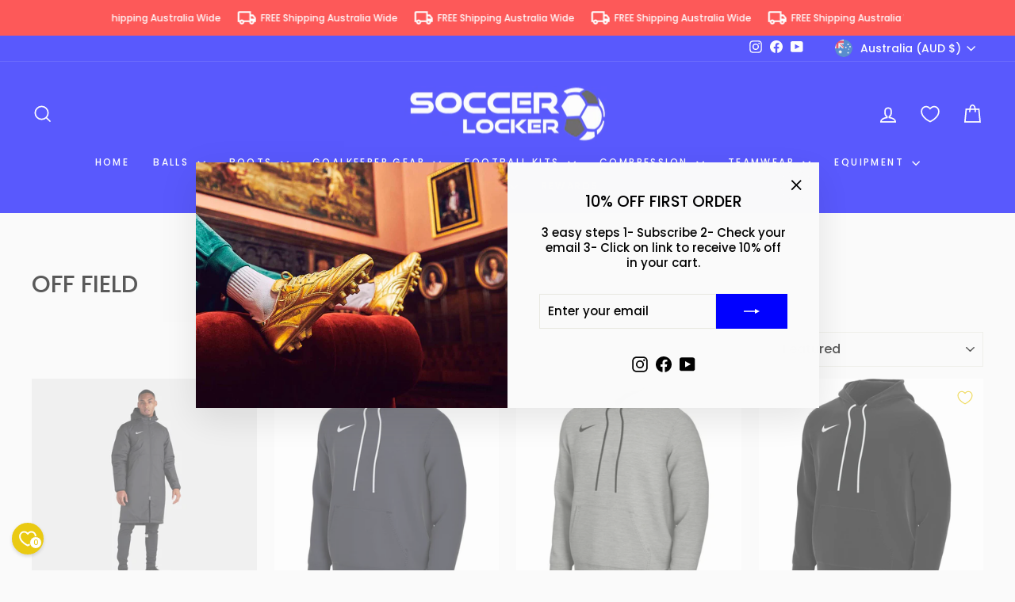

--- FILE ---
content_type: text/html; charset=utf-8
request_url: https://soccerlocker.com.au/collections/off-field
body_size: 59353
content:
<!doctype html>
<html class="no-js" lang="en" dir="ltr">
<head>
  <meta charset="utf-8">
  <meta http-equiv="X-UA-Compatible" content="IE=edge,chrome=1">
  <meta name="viewport" content="width=device-width,initial-scale=1">
  <meta name="theme-color" content="#0000ff">
  <link rel="canonical" href="https://soccerlocker.com.au/collections/off-field">
  <link rel="preconnect" href="https://cdn.shopify.com" crossorigin>
  <link rel="preconnect" href="https://fonts.shopifycdn.com" crossorigin>
  <link rel="dns-prefetch" href="https://productreviews.shopifycdn.com">
  <link rel="dns-prefetch" href="https://ajax.googleapis.com">
  <link rel="dns-prefetch" href="https://maps.googleapis.com">
  <link rel="dns-prefetch" href="https://maps.gstatic.com"><link rel="shortcut icon" href="//soccerlocker.com.au/cdn/shop/files/ver4kkkk_32x32.png?v=1657190025" type="image/png" /><title>OFF FIELD
&ndash; Soccer Locker 
</title>
<meta property="og:site_name" content="Soccer Locker ">
  <meta property="og:url" content="https://soccerlocker.com.au/collections/off-field">
  <meta property="og:title" content="OFF FIELD">
  <meta property="og:type" content="website">
  <meta property="og:description" content="Soccer Locker premier destination for soccer gear. Shop soccer jerseys, shirts, soccer balls, goalkeeper gloves, team kits, soccer boots, goalie gear, soccer equipment, goals, nets and more. Soccer Locker, Adelaide based Australia owned."><meta property="og:image" content="http://soccerlocker.com.au/cdn/shop/files/SL_Logo_1000_0e5c6626-3a91-4a86-8f6f-54ad2834f906.jpg?v=1720074357">
    <meta property="og:image:secure_url" content="https://soccerlocker.com.au/cdn/shop/files/SL_Logo_1000_0e5c6626-3a91-4a86-8f6f-54ad2834f906.jpg?v=1720074357">
    <meta property="og:image:width" content="1000">
    <meta property="og:image:height" content="500"><meta name="twitter:site" content="@">
  <meta name="twitter:card" content="summary_large_image">
  <meta name="twitter:title" content="OFF FIELD">
  <meta name="twitter:description" content="Soccer Locker premier destination for soccer gear. Shop soccer jerseys, shirts, soccer balls, goalkeeper gloves, team kits, soccer boots, goalie gear, soccer equipment, goals, nets and more. Soccer Locker, Adelaide based Australia owned.">
<style data-shopify>@font-face {
  font-family: Poppins;
  font-weight: 500;
  font-style: normal;
  font-display: swap;
  src: url("//soccerlocker.com.au/cdn/fonts/poppins/poppins_n5.ad5b4b72b59a00358afc706450c864c3c8323842.woff2") format("woff2"),
       url("//soccerlocker.com.au/cdn/fonts/poppins/poppins_n5.33757fdf985af2d24b32fcd84c9a09224d4b2c39.woff") format("woff");
}

  @font-face {
  font-family: Poppins;
  font-weight: 500;
  font-style: normal;
  font-display: swap;
  src: url("//soccerlocker.com.au/cdn/fonts/poppins/poppins_n5.ad5b4b72b59a00358afc706450c864c3c8323842.woff2") format("woff2"),
       url("//soccerlocker.com.au/cdn/fonts/poppins/poppins_n5.33757fdf985af2d24b32fcd84c9a09224d4b2c39.woff") format("woff");
}


  @font-face {
  font-family: Poppins;
  font-weight: 600;
  font-style: normal;
  font-display: swap;
  src: url("//soccerlocker.com.au/cdn/fonts/poppins/poppins_n6.aa29d4918bc243723d56b59572e18228ed0786f6.woff2") format("woff2"),
       url("//soccerlocker.com.au/cdn/fonts/poppins/poppins_n6.5f815d845fe073750885d5b7e619ee00e8111208.woff") format("woff");
}

  @font-face {
  font-family: Poppins;
  font-weight: 500;
  font-style: italic;
  font-display: swap;
  src: url("//soccerlocker.com.au/cdn/fonts/poppins/poppins_i5.6acfce842c096080e34792078ef3cb7c3aad24d4.woff2") format("woff2"),
       url("//soccerlocker.com.au/cdn/fonts/poppins/poppins_i5.a49113e4fe0ad7fd7716bd237f1602cbec299b3c.woff") format("woff");
}

  @font-face {
  font-family: Poppins;
  font-weight: 600;
  font-style: italic;
  font-display: swap;
  src: url("//soccerlocker.com.au/cdn/fonts/poppins/poppins_i6.bb8044d6203f492888d626dafda3c2999253e8e9.woff2") format("woff2"),
       url("//soccerlocker.com.au/cdn/fonts/poppins/poppins_i6.e233dec1a61b1e7dead9f920159eda42280a02c3.woff") format("woff");
}

</style><link href="//soccerlocker.com.au/cdn/shop/t/37/assets/theme.css?v=79554709465739301221756962268" rel="stylesheet" type="text/css" media="all" />
<style data-shopify>:root {
    --typeHeaderPrimary: Poppins;
    --typeHeaderFallback: sans-serif;
    --typeHeaderSize: 30px;
    --typeHeaderWeight: 500;
    --typeHeaderLineHeight: 1;
    --typeHeaderSpacing: 0.0em;

    --typeBasePrimary:Poppins;
    --typeBaseFallback:sans-serif;
    --typeBaseSize: 15px;
    --typeBaseWeight: 500;
    --typeBaseSpacing: 0.0em;
    --typeBaseLineHeight: 1.3;
    --typeBaselineHeightMinus01: 1.2;

    --typeCollectionTitle: 30px;

    --iconWeight: 4px;
    --iconLinecaps: miter;

    
        --buttonRadius: 0;
    

    --colorGridOverlayOpacity: 0.2;
    }

    .placeholder-content {
    background-image: linear-gradient(100deg, #ffffff 40%, #f7f7f7 63%, #ffffff 79%);
    }</style><script>
    document.documentElement.className = document.documentElement.className.replace('no-js', 'js');

    window.theme = window.theme || {};
    theme.routes = {
      home: "/",
      cart: "/cart.js",
      cartPage: "/cart",
      cartAdd: "/cart/add.js",
      cartChange: "/cart/change.js",
      search: "/search",
      predictiveSearch: "/search/suggest"
    };
    theme.strings = {
      soldOut: "Sold Out",
      unavailable: "Unavailable",
      inStockLabel: "In stock, ready to ship",
      oneStockLabel: "Low stock - [count] item left",
      otherStockLabel: "Low stock - [count] items left",
      willNotShipUntil: "Ready to ship [date]",
      willBeInStockAfter: "Back in stock [date]",
      waitingForStock: "Backordered, shipping soon",
      savePrice: "Save [saved_amount]",
      cartEmpty: "Your cart is currently empty.",
      cartTermsConfirmation: "You must agree with the terms and conditions of sales to check out",
      searchCollections: "Collections",
      searchPages: "Pages",
      searchArticles: "Articles",
      productFrom: "from ",
      maxQuantity: "You can only have [quantity] of [title] in your cart."
    };
    theme.settings = {
      cartType: "drawer",
      isCustomerTemplate: false,
      moneyFormat: "${{amount}}",
      saveType: "percent",
      productImageSize: "square",
      productImageCover: true,
      predictiveSearch: true,
      predictiveSearchType: null,
      predictiveSearchVendor: true,
      predictiveSearchPrice: true,
      quickView: true,
      themeName: 'Impulse',
      themeVersion: "7.5.2"
    };
  </script>

  <script>window.performance && window.performance.mark && window.performance.mark('shopify.content_for_header.start');</script><meta name="google-site-verification" content="Ud8m_mNGHSAjqgIlW8wkqjqYVwuk6K1OWvQBBm4OjLc">
<meta id="shopify-digital-wallet" name="shopify-digital-wallet" content="/1276510274/digital_wallets/dialog">
<meta name="shopify-checkout-api-token" content="6bb7e831d2e4a98d12691f7839a7fb71">
<meta id="in-context-paypal-metadata" data-shop-id="1276510274" data-venmo-supported="false" data-environment="production" data-locale="en_US" data-paypal-v4="true" data-currency="AUD">
<link rel="alternate" type="application/atom+xml" title="Feed" href="/collections/off-field.atom" />
<link rel="next" href="/collections/off-field?page=2">
<link rel="alternate" type="application/json+oembed" href="https://soccerlocker.com.au/collections/off-field.oembed">
<script async="async" src="/checkouts/internal/preloads.js?locale=en-AU"></script>
<link rel="preconnect" href="https://shop.app" crossorigin="anonymous">
<script async="async" src="https://shop.app/checkouts/internal/preloads.js?locale=en-AU&shop_id=1276510274" crossorigin="anonymous"></script>
<script id="apple-pay-shop-capabilities" type="application/json">{"shopId":1276510274,"countryCode":"AU","currencyCode":"AUD","merchantCapabilities":["supports3DS"],"merchantId":"gid:\/\/shopify\/Shop\/1276510274","merchantName":"Soccer Locker ","requiredBillingContactFields":["postalAddress","email","phone"],"requiredShippingContactFields":["postalAddress","email","phone"],"shippingType":"shipping","supportedNetworks":["visa","masterCard","amex","jcb"],"total":{"type":"pending","label":"Soccer Locker ","amount":"1.00"},"shopifyPaymentsEnabled":true,"supportsSubscriptions":true}</script>
<script id="shopify-features" type="application/json">{"accessToken":"6bb7e831d2e4a98d12691f7839a7fb71","betas":["rich-media-storefront-analytics"],"domain":"soccerlocker.com.au","predictiveSearch":true,"shopId":1276510274,"locale":"en"}</script>
<script>var Shopify = Shopify || {};
Shopify.shop = "soccer-locker-au.myshopify.com";
Shopify.locale = "en";
Shopify.currency = {"active":"AUD","rate":"1.0"};
Shopify.country = "AU";
Shopify.theme = {"name":"101024","id":129084227650,"schema_name":"Impulse","schema_version":"7.5.2","theme_store_id":857,"role":"main"};
Shopify.theme.handle = "null";
Shopify.theme.style = {"id":null,"handle":null};
Shopify.cdnHost = "soccerlocker.com.au/cdn";
Shopify.routes = Shopify.routes || {};
Shopify.routes.root = "/";</script>
<script type="module">!function(o){(o.Shopify=o.Shopify||{}).modules=!0}(window);</script>
<script>!function(o){function n(){var o=[];function n(){o.push(Array.prototype.slice.apply(arguments))}return n.q=o,n}var t=o.Shopify=o.Shopify||{};t.loadFeatures=n(),t.autoloadFeatures=n()}(window);</script>
<script>
  window.ShopifyPay = window.ShopifyPay || {};
  window.ShopifyPay.apiHost = "shop.app\/pay";
  window.ShopifyPay.redirectState = null;
</script>
<script id="shop-js-analytics" type="application/json">{"pageType":"collection"}</script>
<script defer="defer" async type="module" src="//soccerlocker.com.au/cdn/shopifycloud/shop-js/modules/v2/client.init-shop-cart-sync_BdyHc3Nr.en.esm.js"></script>
<script defer="defer" async type="module" src="//soccerlocker.com.au/cdn/shopifycloud/shop-js/modules/v2/chunk.common_Daul8nwZ.esm.js"></script>
<script type="module">
  await import("//soccerlocker.com.au/cdn/shopifycloud/shop-js/modules/v2/client.init-shop-cart-sync_BdyHc3Nr.en.esm.js");
await import("//soccerlocker.com.au/cdn/shopifycloud/shop-js/modules/v2/chunk.common_Daul8nwZ.esm.js");

  window.Shopify.SignInWithShop?.initShopCartSync?.({"fedCMEnabled":true,"windoidEnabled":true});

</script>
<script>
  window.Shopify = window.Shopify || {};
  if (!window.Shopify.featureAssets) window.Shopify.featureAssets = {};
  window.Shopify.featureAssets['shop-js'] = {"shop-cart-sync":["modules/v2/client.shop-cart-sync_QYOiDySF.en.esm.js","modules/v2/chunk.common_Daul8nwZ.esm.js"],"init-fed-cm":["modules/v2/client.init-fed-cm_DchLp9rc.en.esm.js","modules/v2/chunk.common_Daul8nwZ.esm.js"],"shop-button":["modules/v2/client.shop-button_OV7bAJc5.en.esm.js","modules/v2/chunk.common_Daul8nwZ.esm.js"],"init-windoid":["modules/v2/client.init-windoid_DwxFKQ8e.en.esm.js","modules/v2/chunk.common_Daul8nwZ.esm.js"],"shop-cash-offers":["modules/v2/client.shop-cash-offers_DWtL6Bq3.en.esm.js","modules/v2/chunk.common_Daul8nwZ.esm.js","modules/v2/chunk.modal_CQq8HTM6.esm.js"],"shop-toast-manager":["modules/v2/client.shop-toast-manager_CX9r1SjA.en.esm.js","modules/v2/chunk.common_Daul8nwZ.esm.js"],"init-shop-email-lookup-coordinator":["modules/v2/client.init-shop-email-lookup-coordinator_UhKnw74l.en.esm.js","modules/v2/chunk.common_Daul8nwZ.esm.js"],"pay-button":["modules/v2/client.pay-button_DzxNnLDY.en.esm.js","modules/v2/chunk.common_Daul8nwZ.esm.js"],"avatar":["modules/v2/client.avatar_BTnouDA3.en.esm.js"],"init-shop-cart-sync":["modules/v2/client.init-shop-cart-sync_BdyHc3Nr.en.esm.js","modules/v2/chunk.common_Daul8nwZ.esm.js"],"shop-login-button":["modules/v2/client.shop-login-button_D8B466_1.en.esm.js","modules/v2/chunk.common_Daul8nwZ.esm.js","modules/v2/chunk.modal_CQq8HTM6.esm.js"],"init-customer-accounts-sign-up":["modules/v2/client.init-customer-accounts-sign-up_C8fpPm4i.en.esm.js","modules/v2/client.shop-login-button_D8B466_1.en.esm.js","modules/v2/chunk.common_Daul8nwZ.esm.js","modules/v2/chunk.modal_CQq8HTM6.esm.js"],"init-shop-for-new-customer-accounts":["modules/v2/client.init-shop-for-new-customer-accounts_CVTO0Ztu.en.esm.js","modules/v2/client.shop-login-button_D8B466_1.en.esm.js","modules/v2/chunk.common_Daul8nwZ.esm.js","modules/v2/chunk.modal_CQq8HTM6.esm.js"],"init-customer-accounts":["modules/v2/client.init-customer-accounts_dRgKMfrE.en.esm.js","modules/v2/client.shop-login-button_D8B466_1.en.esm.js","modules/v2/chunk.common_Daul8nwZ.esm.js","modules/v2/chunk.modal_CQq8HTM6.esm.js"],"shop-follow-button":["modules/v2/client.shop-follow-button_CkZpjEct.en.esm.js","modules/v2/chunk.common_Daul8nwZ.esm.js","modules/v2/chunk.modal_CQq8HTM6.esm.js"],"lead-capture":["modules/v2/client.lead-capture_BntHBhfp.en.esm.js","modules/v2/chunk.common_Daul8nwZ.esm.js","modules/v2/chunk.modal_CQq8HTM6.esm.js"],"checkout-modal":["modules/v2/client.checkout-modal_CfxcYbTm.en.esm.js","modules/v2/chunk.common_Daul8nwZ.esm.js","modules/v2/chunk.modal_CQq8HTM6.esm.js"],"shop-login":["modules/v2/client.shop-login_Da4GZ2H6.en.esm.js","modules/v2/chunk.common_Daul8nwZ.esm.js","modules/v2/chunk.modal_CQq8HTM6.esm.js"],"payment-terms":["modules/v2/client.payment-terms_MV4M3zvL.en.esm.js","modules/v2/chunk.common_Daul8nwZ.esm.js","modules/v2/chunk.modal_CQq8HTM6.esm.js"]};
</script>
<script id="__st">var __st={"a":1276510274,"offset":37800,"reqid":"0e95bbca-8915-4884-a0c4-15275757978f-1768947779","pageurl":"soccerlocker.com.au\/collections\/off-field","u":"140fd9b8a5fd","p":"collection","rtyp":"collection","rid":164608802882};</script>
<script>window.ShopifyPaypalV4VisibilityTracking = true;</script>
<script id="form-persister">!function(){'use strict';const t='contact',e='new_comment',n=[[t,t],['blogs',e],['comments',e],[t,'customer']],o='password',r='form_key',c=['recaptcha-v3-token','g-recaptcha-response','h-captcha-response',o],s=()=>{try{return window.sessionStorage}catch{return}},i='__shopify_v',u=t=>t.elements[r],a=function(){const t=[...n].map((([t,e])=>`form[action*='/${t}']:not([data-nocaptcha='true']) input[name='form_type'][value='${e}']`)).join(',');var e;return e=t,()=>e?[...document.querySelectorAll(e)].map((t=>t.form)):[]}();function m(t){const e=u(t);a().includes(t)&&(!e||!e.value)&&function(t){try{if(!s())return;!function(t){const e=s();if(!e)return;const n=u(t);if(!n)return;const o=n.value;o&&e.removeItem(o)}(t);const e=Array.from(Array(32),(()=>Math.random().toString(36)[2])).join('');!function(t,e){u(t)||t.append(Object.assign(document.createElement('input'),{type:'hidden',name:r})),t.elements[r].value=e}(t,e),function(t,e){const n=s();if(!n)return;const r=[...t.querySelectorAll(`input[type='${o}']`)].map((({name:t})=>t)),u=[...c,...r],a={};for(const[o,c]of new FormData(t).entries())u.includes(o)||(a[o]=c);n.setItem(e,JSON.stringify({[i]:1,action:t.action,data:a}))}(t,e)}catch(e){console.error('failed to persist form',e)}}(t)}const f=t=>{if('true'===t.dataset.persistBound)return;const e=function(t,e){const n=function(t){return'function'==typeof t.submit?t.submit:HTMLFormElement.prototype.submit}(t).bind(t);return function(){let t;return()=>{t||(t=!0,(()=>{try{e(),n()}catch(t){(t=>{console.error('form submit failed',t)})(t)}})(),setTimeout((()=>t=!1),250))}}()}(t,(()=>{m(t)}));!function(t,e){if('function'==typeof t.submit&&'function'==typeof e)try{t.submit=e}catch{}}(t,e),t.addEventListener('submit',(t=>{t.preventDefault(),e()})),t.dataset.persistBound='true'};!function(){function t(t){const e=(t=>{const e=t.target;return e instanceof HTMLFormElement?e:e&&e.form})(t);e&&m(e)}document.addEventListener('submit',t),document.addEventListener('DOMContentLoaded',(()=>{const e=a();for(const t of e)f(t);var n;n=document.body,new window.MutationObserver((t=>{for(const e of t)if('childList'===e.type&&e.addedNodes.length)for(const t of e.addedNodes)1===t.nodeType&&'FORM'===t.tagName&&a().includes(t)&&f(t)})).observe(n,{childList:!0,subtree:!0,attributes:!1}),document.removeEventListener('submit',t)}))}()}();</script>
<script integrity="sha256-4kQ18oKyAcykRKYeNunJcIwy7WH5gtpwJnB7kiuLZ1E=" data-source-attribution="shopify.loadfeatures" defer="defer" src="//soccerlocker.com.au/cdn/shopifycloud/storefront/assets/storefront/load_feature-a0a9edcb.js" crossorigin="anonymous"></script>
<script crossorigin="anonymous" defer="defer" src="//soccerlocker.com.au/cdn/shopifycloud/storefront/assets/shopify_pay/storefront-65b4c6d7.js?v=20250812"></script>
<script data-source-attribution="shopify.dynamic_checkout.dynamic.init">var Shopify=Shopify||{};Shopify.PaymentButton=Shopify.PaymentButton||{isStorefrontPortableWallets:!0,init:function(){window.Shopify.PaymentButton.init=function(){};var t=document.createElement("script");t.src="https://soccerlocker.com.au/cdn/shopifycloud/portable-wallets/latest/portable-wallets.en.js",t.type="module",document.head.appendChild(t)}};
</script>
<script data-source-attribution="shopify.dynamic_checkout.buyer_consent">
  function portableWalletsHideBuyerConsent(e){var t=document.getElementById("shopify-buyer-consent"),n=document.getElementById("shopify-subscription-policy-button");t&&n&&(t.classList.add("hidden"),t.setAttribute("aria-hidden","true"),n.removeEventListener("click",e))}function portableWalletsShowBuyerConsent(e){var t=document.getElementById("shopify-buyer-consent"),n=document.getElementById("shopify-subscription-policy-button");t&&n&&(t.classList.remove("hidden"),t.removeAttribute("aria-hidden"),n.addEventListener("click",e))}window.Shopify?.PaymentButton&&(window.Shopify.PaymentButton.hideBuyerConsent=portableWalletsHideBuyerConsent,window.Shopify.PaymentButton.showBuyerConsent=portableWalletsShowBuyerConsent);
</script>
<script data-source-attribution="shopify.dynamic_checkout.cart.bootstrap">document.addEventListener("DOMContentLoaded",(function(){function t(){return document.querySelector("shopify-accelerated-checkout-cart, shopify-accelerated-checkout")}if(t())Shopify.PaymentButton.init();else{new MutationObserver((function(e,n){t()&&(Shopify.PaymentButton.init(),n.disconnect())})).observe(document.body,{childList:!0,subtree:!0})}}));
</script>
<link id="shopify-accelerated-checkout-styles" rel="stylesheet" media="screen" href="https://soccerlocker.com.au/cdn/shopifycloud/portable-wallets/latest/accelerated-checkout-backwards-compat.css" crossorigin="anonymous">
<style id="shopify-accelerated-checkout-cart">
        #shopify-buyer-consent {
  margin-top: 1em;
  display: inline-block;
  width: 100%;
}

#shopify-buyer-consent.hidden {
  display: none;
}

#shopify-subscription-policy-button {
  background: none;
  border: none;
  padding: 0;
  text-decoration: underline;
  font-size: inherit;
  cursor: pointer;
}

#shopify-subscription-policy-button::before {
  box-shadow: none;
}

      </style>

<script>window.performance && window.performance.mark && window.performance.mark('shopify.content_for_header.end');</script>

  <script src="//soccerlocker.com.au/cdn/shop/t/37/assets/vendor-scripts-v11.js" defer="defer"></script><link rel="stylesheet" href="//soccerlocker.com.au/cdn/shop/t/37/assets/country-flags.css"><script src="//soccerlocker.com.au/cdn/shop/t/37/assets/theme.js?v=5752361098415077631728526682" defer="defer"></script>
<!-- BEGIN app block: shopify://apps/smart-filter-search/blocks/app-embed/5cc1944c-3014-4a2a-af40-7d65abc0ef73 -->
<style>.spf-filter-loading #gf-products>*,.spf-filter-loading [data-globo-filter-items]>*{visibility:hidden;opacity:0}#gf-products{display:-ms-flexbox;margin-right:-15px;margin-left:-15px;padding:0;margin-bottom:0;min-width:100%;width:auto;z-index:1;position:relative;display:-webkit-box;display:flex;justify-content:left;-ms-flex-wrap:wrap;flex-wrap:wrap;height:auto!important}.gf-block-title-skeleton span{width:100%;height:12px;display:block;border-radius:5px;background:#f6f6f7}.gf-top_one .gf-block-title-skeleton span{height:22px;border-radius:2px;min-width:100px}.gf-block-title-skeleton h3::after,.gf-top_one .gf-block-content.gf-block-skeleton{display:none!important}#gf-tree .gf-label.gf-label-skeleton{height:8px;display:block;border-radius:3px!important;background:#f6f6f7}.gf-label-width-75{max-width:75%}.gf-label-width-90{max-width:90%}.gf-label-width-50{max-width:50%}</style>
<link rel="preload" href="https://cdn.shopify.com/extensions/019bda53-6957-7964-825d-c11097450731/smart-product-filters-611/assets/globo-filter-critical.css" as="style" onload="this.onload=null;this.rel='stylesheet'">
<noscript><link rel="stylesheet" href="https://cdn.shopify.com/extensions/019bda53-6957-7964-825d-c11097450731/smart-product-filters-611/assets/globo-filter-critical.css"></noscript><link href="https://cdn.shopify.com/extensions/019bda53-6957-7964-825d-c11097450731/smart-product-filters-611/assets/globo.filter.min.js" as="script" rel="preload">
<link rel="preconnect" href="https://filter-x3.globo.io" crossorigin>
<link rel="dns-prefetch" href="https://filter-x3.globo.io"><link href="https://cdn.shopify.com/extensions/019bda53-6957-7964-825d-c11097450731/smart-product-filters-611/assets/globo.filter.filter.min.js" as="script" rel="preload">
<link href="https://cdn.shopify.com/extensions/019bda53-6957-7964-825d-c11097450731/smart-product-filters-611/assets/globo.filter.692.min.js" as="script" rel="preload">
<link href="https://cdn.shopify.com/extensions/019bda53-6957-7964-825d-c11097450731/smart-product-filters-611/assets/globo.filter.themes.min.js" as="script" rel="preload">
<link href="https://cdn.shopify.com/extensions/019bda53-6957-7964-825d-c11097450731/smart-product-filters-611/assets/globo.filter.liquid.min.js" as="script" rel="preload">
<link href="https://cdn.shopify.com/extensions/019bda53-6957-7964-825d-c11097450731/smart-product-filters-611/assets/globo.filter.product.min.js" as="script" rel="preload">
<link href="//cdn.shopify.com/extensions/019bda53-6957-7964-825d-c11097450731/smart-product-filters-611/assets/globo.filter.css" rel="stylesheet" type="text/css" media="all" /><link rel="stylesheet" href="https://cdn.shopify.com/extensions/019bda53-6957-7964-825d-c11097450731/smart-product-filters-611/assets/globo.filter.slider.css" media="print" onload="this.media='all'"><link rel="stylesheet" href="https://cdn.shopify.com/extensions/019bda53-6957-7964-825d-c11097450731/smart-product-filters-611/assets/globo.search.css" media="print" onload="this.media='all'">

<meta id="search_terms_value" content="" />
<!-- BEGIN app snippet: global.variables --><script>
  window.shopCurrency = "AUD";
  window.shopCountry = "AU";
  window.shopLanguageCode = "en";

  window.currentCurrency = "AUD";
  window.currentCountry = "AU";
  window.currentLanguageCode = "en";

  window.shopCustomer = false

  window.useCustomTreeTemplate = true;
  window.useCustomProductTemplate = false;

  window.GloboFilterRequestOrigin = "https://soccerlocker.com.au";
  window.GloboFilterShopifyDomain = "soccer-locker-au.myshopify.com";
  window.GloboFilterSFAT = "";
  window.GloboFilterSFApiVersion = "2025-04";
  window.GloboFilterProxyPath = "/apps/globofilters";
  window.GloboFilterRootUrl = "";
  window.GloboFilterTranslation = {"search":{"suggestions":"Suggestions","collections":"Collections","articles":"Blog Posts","pages":"Pages","product":"Product","products":"Products","view_all":"Search for","view_all_products":"View all products","not_found":"Sorry, nothing found for","product_not_found":"No products were found","no_result_keywords_suggestions_title":"Popular searches","no_result_products_suggestions_title":"However, You may like","zero_character_keywords_suggestions_title":"Suggestions","zero_character_popular_searches_title":"Popular searches","zero_character_products_suggestions_title":"Trending products"},"form":{"heading":"Search products","select":"-- Select --","search":"Search","submit":"Search","clear":"Clear"},"filter":{"filter_by":"Filters","clear_all":"Clear All","view":"View","clear":"Clear","in_stock":"In Stock","out_of_stock":"Out of Stock","ready_to_ship":"Ready to ship","search":"Search options","choose_values":"Choose values"},"sort":{"sort_by":"Sort By","manually":"Featured","availability_in_stock_first":"Availability","relevance":"Relevance","best_selling":"Best Selling","alphabetically_a_z":"Alphabetically, A-Z","alphabetically_z_a":"Alphabetically, Z-A","price_low_to_high":"Price, low to high","price_high_to_low":"Price, high to low","date_new_to_old":"Date, new to old","date_old_to_new":"Date, old to new","inventory_low_to_high":"Inventory, low to high","inventory_high_to_low":"Inventory, high to low","sale_off":"% Sale off"},"product":{"add_to_cart":"Add to cart","unavailable":"Unavailable","sold_out":"Sold out","sale":"Sale","load_more":"Load more","limit":"Show","search":"Search products","no_results":"Sorry, there are no products in this collection"},"labels":{"547906":"Brand","547907":"Category","547908":"Price","547911":"Base Colour","547918":"Gender","547920":"Size","576287":"Product Type"}};
  window.isMultiCurrency =true;
  window.globoEmbedFilterAssetsUrl = 'https://cdn.shopify.com/extensions/019bda53-6957-7964-825d-c11097450731/smart-product-filters-611/assets/';
  window.assetsUrl = window.globoEmbedFilterAssetsUrl;
  window.GloboMoneyFormat = "${{amount}}";
</script><!-- END app snippet -->
<script type="text/javascript" hs-ignore data-ccm-injected>
document.getElementsByTagName('html')[0].classList.add('spf-filter-loading', 'spf-has-filter');
window.enabledEmbedFilter = true;
window.sortByRelevance = false;
window.moneyFormat = "${{amount}}";
window.GloboMoneyWithCurrencyFormat = "${{amount}} AUD";
window.filesUrl = '//soccerlocker.com.au/cdn/shop/files/';
window.GloboThemesInfo ={"121038340162":{"id":121038340162,"name":"Impulse","theme_store_id":857,"theme_name":"Impulse"},"122755121218":{"id":122755121218,"name":"Updated copy of Impulse [Afterpay messaging add...","theme_store_id":857,"theme_name":"Impulse"},"127589449794":{"id":127589449794,"name":"Impact","theme_store_id":1190,"theme_name":"Impact"},"128057114690":{"id":128057114690,"name":"150824","theme_store_id":857,"theme_name":"Impulse"},"128105021506":{"id":128105021506,"name":"Updated copy of Updated copy of Impulse [Afterp...","theme_store_id":857,"theme_name":"Impulse"},"129084227650":{"id":129084227650,"name":"101024","theme_store_id":857,"theme_name":"Impulse"}};



var GloboEmbedFilterConfig = {
api: {filterUrl: "https://filter-x3.globo.io/filter",searchUrl: "https://filter-x3.globo.io/search", url: "https://filter-x3.globo.io"},
shop: {
name: "Soccer Locker ",
url: "https://soccerlocker.com.au",
domain: "soccer-locker-au.myshopify.com",
locale: "en",
cur_locale: "en",
predictive_search_url: "/search/suggest",
country_code: "AU",
root_url: "",
cart_url: "/cart",
search_url: "/search",
cart_add_url: "/cart/add",
search_terms_value: "",
product_image: {width: 500, height: 500},
no_image_url: "https://cdn.shopify.com/s/images/themes/product-1.png",
swatches: {"colour":{"black logo":{"mode":1,"color_1":"rgba(0, 0, 0, 1)"},"black":{"mode":1,"color_1":"rgba(0, 0, 0, 1)"},"blue":{"mode":1,"color_1":"rgba(0, 0, 255, 1)"},"dark green":{"mode":1,"color_1":"rgba(0, 100, 0, 1)"},"dark purple":{"mode":1,"color_1":"rgba(75, 0, 130, 1)"},"fluro green":{"mode":1,"color_1":"rgba(0, 255, 0, 1)"},"blue/white":{"mode":2,"color_1":"rgba(0, 0, 255, 1)","color_2":"rgba(255, 255, 255, 1)"},"fluro yellow":{"mode":1,"color_1":"rgba(222, 255, 0, 1)"},"green":{"mode":1,"color_1":"rgba(0, 128, 0, 1)"},"grey":{"mode":1,"color_1":"rgba(128, 128, 128, 1)"},"light sky":{"mode":1,"color_1":"rgba(176, 224, 230, 1)"},"lime":{"mode":1,"color_1":"rgba(0, 255, 0, 1)"},"lime green":{"mode":1,"color_1":"rgba(0, 255, 0, 1)"},"maroon":{"mode":1,"color_1":"rgba(128, 0, 0, 1)"},"navy":{"mode":1,"color_1":"rgba(0, 0, 128, 1)"},"neo orange":{"mode":1,"color_1":"rgba(255, 127, 80, 1)"},"neo yellow":{"mode":1,"color_1":"rgba(222, 255, 0, 1)"},"orange":{"mode":1,"color_1":"rgba(255, 165, 0, 1)"},"pink":{"mode":1,"color_1":"rgba(255, 192, 203, 1)"},"purple":{"mode":1,"color_1":"rgba(128, 0, 128, 1)"},"red":{"mode":1,"color_1":"rgba(255, 0, 0, 1)"},"red/white":{"mode":1,"color_1":"rgba(255, 0, 0, 1)"},"orange/blue":{"mode":2,"color_1":"rgba(255, 165, 0, 1)","color_2":"rgba(0, 0, 255, 1)"},"royal":{"mode":1,"color_1":"rgba(0, 0, 255, 1)"},"royal blue":{"mode":1,"color_1":"rgba(0, 0, 255, 1)"},"sky":{"mode":1,"color_1":"rgba(135, 206, 235, 1)"},"sky blue":{"mode":1,"color_1":"rgba(135, 206, 235, 1)"},"true royal":{"mode":1,"color_1":"rgba(0, 0, 255, 1)"},"white/black":{"mode":2,"color_1":"rgba(255, 255, 255, 1)","color_2":"rgba(0, 0, 0, 1)"},"yellow":{"mode":1,"color_1":"rgba(255, 255, 0, 1)"},"yellow/black":{"mode":2,"color_1":"rgba(255, 255, 0, 1)","color_2":"rgba(0, 0, 0, 1)"},"yellow/green":{"mode":2,"color_1":"rgba(255, 255, 0, 1)","color_2":"rgba(0, 128, 0, 1)"},"white/pink":{"mode":2,"color_1":"rgba(255, 255, 255, 1)","color_2":"rgba(255, 192, 203, 1)"},"white":{"mode":1,"color_1":"rgba(255, 255, 255, 1)"},"blue/yellow":{"mode":2,"color_1":"rgba(0, 0, 255, 1)","color_2":"rgba(255, 255, 0, 1)"},"black/white":{"mode":2,"color_1":"rgba(0, 0, 0, 1)","color_2":"rgba(255, 255, 255, 1)"},"black/black/black":{"mode":2,"color_1":"rgba(0, 0, 0, 1)","color_2":"rgba(0, 0, 0, 1)"}},"tag":{"black":{"mode":1,"color_1":"rgba(23, 22, 22, 1)"},"blue":{"mode":1,"color_1":"rgba(30, 89, 244, 1)"},"green":{"mode":1,"color_1":"rgba(0, 128, 0, 1)"},"grey":{"mode":1,"color_1":"rgba(230, 230, 230, 1)"},"light sky":{"mode":1,"color_1":"rgba(173, 216, 230, 1)"},"orange":{"mode":1,"color_1":"rgba(255, 165, 0, 1)"},"pink":{"mode":1,"color_1":"rgba(255, 192, 203, 1)"},"purple":{"mode":1,"color_1":"rgba(128, 0, 128, 1)"},"red":{"mode":1,"color_1":"rgba(245, 35, 35, 1)"},"royal blue":{"mode":1,"color_1":"rgba(0, 0, 255, 1)"},"sky":{"mode":1,"color_1":"rgba(135, 206, 235, 1)"},"sky blue":{"mode":1,"color_1":"rgba(135, 206, 235, 1)"},"maroon":{"mode":1,"color_1":"rgba(128, 0, 0, 1)"},"yellow":{"mode":1,"color_1":"rgba(255, 255, 0, 1)"},"dark green":{"mode":1,"color_1":"rgba(0, 100, 0, 1)"},"lime":{"mode":1,"color_1":"rgba(50, 205, 50, 1)"},"white":{"mode":1,"color_1":"rgba(255, 255, 255, 1)"},"royal":{"mode":1,"color_1":"rgba(0, 0, 255, 1)"},"gold":{"mode":1,"color_1":"rgba(255, 215, 0, 1)"},"navy":{"mode":1,"color_1":"rgba(0, 0, 128, 1)"}}},
swatchConfig: {"enable":true,"color":["colour","color"],"label":["size"]},
enableRecommendation: false,
hideOneValue: false,
newUrlStruct: true,
newUrlForSEO: false,themeTranslation:{"products":{"product":{"sold_out":"Sold Out"},"general":{"sale":"Sale","color_swatch_trigger":"Color"}}},redirects: [],
images: {},
settings: {"color_body_bg":"#fafafa","color_body_text":"#000000","color_price":"#1c1d1d","color_savings_text":"#ff0000","color_borders":"#e8e8e1","color_button":"#0000ff","color_button_text":"#ffffff","color_sale_tag":"#ff0000","color_sale_tag_text":"#ffffff","color_cart_dot":"#ff0000","color_small_image_bg":"#ffffff","color_large_image_bg":"#0f0f0f","color_header":"#0000ff","color_header_text":"#ffffff","color_announcement":"#000000","color_announcement_text":"#f7ff00","color_footer":"#0000ff","color_footer_text":"#ffffff","color_drawer_background":"#ffffff","color_drawer_text":"#000000","color_drawer_border":"#d3d3d3","color_drawer_button":"#0000ff","color_drawer_button_text":"#ffffff","color_modal_overlays":"#fafafa","color_image_text":"#ffffff","color_image_overlay":"#000000","color_image_overlay_opacity":10,"color_image_overlay_text_shadow":20,"type_header_font_family":{"error":"json not allowed for this object"},"type_header_spacing":"0","type_header_base_size":30,"type_header_line_height":1,"type_header_capitalize":false,"type_headers_align_text":false,"type_base_font_family":{"error":"json not allowed for this object"},"type_base_spacing":"0","type_base_size":15,"type_base_line_height":1.3,"type_body_align_text":true,"type_navigation_style":"body","type_navigation_size":12,"type_navigation_capitalize":true,"type_product_style":"body","type_product_capitalize":false,"type_collection_font":"heading","type_collection_size":30,"button_style":"square","icon_weight":"4px","icon_linecaps":"miter","product_save_amount":true,"product_save_type":"percent","vendor_enable":true,"quick_shop_enable":true,"quick_shop_text":"Quick view","product_grid_image_size":"square","product_grid_image_fill":true,"product_hover_image":false,"enable_swatches":true,"swatch_style":"round","collection_grid_style":"below","collection_grid_shape":"square","collection_grid_image":"collection","collection_grid_text_align":"bottom-center","collection_grid_tint":"#000000","collection_grid_opacity":20,"collection_grid_gutter":false,"cart_type":"drawer","cart_icon":"bag","cart_additional_buttons":true,"cart_notes_enable":false,"cart_terms_conditions_enable":false,"social_facebook_link":"https:\/\/www.facebook.com\/southaustraliaau\/","social_twitter_link":"","social_pinterest_link":"","social_instagram_link":"https:\/\/www.instagram.com\/soccerlockeraus\/","social_snapchat_link":"","social_tiktok_link":"","social_tumblr_link":"","social_linkedin_link":"","social_youtube_link":"https:\/\/www.youtube.com\/@SoccerLocker-nl2vd","social_vimeo_link":"","share_facebook":true,"share_twitter":false,"share_pinterest":false,"favicon":"\/\/soccerlocker.com.au\/cdn\/shop\/files\/ver4kkkk.png?v=1657190025","search_enable":true,"predictive_search_enabled":true,"predictive_search_show_vendor":true,"predictive_search_show_price":true,"show_breadcrumbs":false,"show_breadcrumbs_collection_link":false,"text_direction":"ltr","disable_animations":false,"checkout_logo_position":"center","checkout_logo_size":"large","checkout_body_background_color":"#0000ff","checkout_input_background_color_mode":"white","checkout_sidebar_background_color":"#ffffff","checkout_heading_font":"-apple-system, BlinkMacSystemFont, 'Segoe UI', Roboto, Helvetica, Arial, sans-serif, 'Apple Color Emoji', 'Segoe UI Emoji', 'Segoe UI Symbol'","checkout_body_font":"-apple-system, BlinkMacSystemFont, 'Segoe UI', Roboto, Helvetica, Arial, sans-serif, 'Apple Color Emoji', 'Segoe UI Emoji', 'Segoe UI Symbol'","checkout_accent_color":"#ffffff","checkout_button_color":"#ff0000","checkout_error_color":"#ff6d6d","breadcrumb":false,"customer_layout":"customer_area"},
gridSettings: {"layout":"theme","useCustomTemplate":false,"useCustomTreeTemplate":true,"skin":5,"limits":[24,48,72,96],"productsPerPage":48,"sorts":["stock-descending","best-selling","price-ascending","price-descending","created-descending","created-ascending","sale-descending"],"noImageUrl":"https:\/\/cdn.shopify.com\/s\/images\/themes\/product-1.png","imageWidth":"500","imageHeight":"500","imageRatio":100,"imageSize":"500_500","alignment":"left","hideOneValue":false,"elements":["soldoutLabel","saleLabel","quickview","addToCart","vendor","swatch","price","secondImage"],"saleLabelClass":" sale-text","saleMode":3,"gridItemClass":"spf-col-xl-4 spf-col-lg-4 spf-col-md-6 spf-col-sm-6 spf-col-6","swatchClass":" round","swatchConfig":{"enable":true,"color":["colour","color"],"label":["size"]},"variant_redirect":true,"showSelectedVariantInfo":true},
home_filter: false,
page: "collection",
sorts: ["stock-descending","best-selling","price-ascending","price-descending","created-descending","created-ascending","sale-descending"],
limits: [24,48,72,96],
cache: true,
layout: "theme",
marketTaxInclusion: false,
priceTaxesIncluded: true,
customerTaxesIncluded: true,
useCustomTemplate: false,
hasQuickviewTemplate: false
},
analytic: {"enableViewProductAnalytic":true,"enableSearchAnalytic":true,"enableFilterAnalytic":true,"enableATCAnalytic":false},
taxes: [],
special_countries: null,
adjustments: false,
year_make_model: {
id: 0,
prefix: "gff_",
heading: "",
showSearchInput: false,
showClearAllBtn: false
},
filter: {
id:6003,
prefix: "gf_",
layout: 2,
useThemeFilterCss: false,
sublayout: 1,
showCount: true,
showRefine: true,
refineSettings: {"style":"rounded","positions":["sidebar_mobile","sidebar_desktop","toolbar_mobile"],"color":"rgba(5, 5, 5, 1)","iconColor":"rgba(196, 196, 196, 1)","bgColor":"rgba(255, 255, 255, 1)"},
isLoadMore: 0,
filter_on_search_page: true
},
search:{
enable: true,
zero_character_suggestion: false,
pages_suggestion: {enable:false,limit:5},
keywords_suggestion: {enable:true,limit:10},
articles_suggestion: {enable:false,limit:5},
layout: 3,
product_list_layout: "grid",
elements: ["vendor","price","type"]
},
collection: {
id:164608802882,
handle:"off-field",
sort: "manual",
vendor: null,
tags: null,
type: null,
term: document.getElementById("search_terms_value") != null ? document.getElementById("search_terms_value").content : "",
limit: 48,
settings: {"128057114690":{"enable_sidebar":false,"collapsed":true,"filter_style":"sidebar","enable_color_swatches":true,"enable_swatch_labels":false,"enable_sort":true},"129084227650":{"enable_sidebar":false,"collapsed":true,"filter_style":"sidebar","enable_color_swatches":true,"enable_swatch_labels":false,"enable_sort":true}},
products_count: 33,
enableCollectionSearch: true,
displayTotalProducts: true,
excludeTags:null,
showSelectedVariantInfo: true
},
selector: {products: ""}
}
</script>
<script>
try {} catch (error) {}
</script>
<script src="https://cdn.shopify.com/extensions/019bda53-6957-7964-825d-c11097450731/smart-product-filters-611/assets/globo.filter.themes.min.js" defer></script><style>.gf-block-title h3, 
.gf-block-title .h3,
.gf-form-input-inner label {
  font-size: 13px !important;
  color: #3a3a3a !important;
  text-transform: uppercase !important;
  font-weight: 400 !important;
}
.gf-option-block .gf-btn-show-more{
  font-size: 13px !important;
  text-transform: none !important;
  font-weight: 400 !important;
}
.gf-option-block ul li a, 
.gf-option-block ul li button, 
.gf-option-block ul li a span.gf-count,
.gf-option-block ul li button span.gf-count,
.gf-clear, 
.gf-clear-all, 
.selected-item.gf-option-label a,
.gf-form-input-inner select,
.gf-refine-toggle{
  font-size: 13px !important;
  color: #000000 !important;
  text-transform: none !important;
  font-weight: 400 !important;
}

.gf-refine-toggle-mobile,
.gf-form-button-group button {
  font-size: 12px !important;
  text-transform: uppercase !important;
  font-weight: 300 !important;
  color: rgba(0, 0, 0, 1) !important;
  border: 1px solid rgba(174, 174, 180, 1) !important;
  background: rgba(255, 255, 255, 1) !important;
}
.gf-option-block-box-rectangle.gf-option-block ul li.gf-box-rectangle a,
.gf-option-block-box-rectangle.gf-option-block ul li.gf-box-rectangle button {
  border-color: #000000 !important;
}
.gf-option-block-box-rectangle.gf-option-block ul li.gf-box-rectangle a.checked,
.gf-option-block-box-rectangle.gf-option-block ul li.gf-box-rectangle button.checked{
  color: #fff !important;
  background-color: #000000 !important;
}
@media (min-width: 768px) {
  .gf-option-block-box-rectangle.gf-option-block ul li.gf-box-rectangle button:hover,
  .gf-option-block-box-rectangle.gf-option-block ul li.gf-box-rectangle a:hover {
    color: #fff !important;
    background-color: #000000 !important;	
  }
}
.gf-option-block.gf-option-block-select select {
  color: #000000 !important;
}

#gf-form.loaded, .gf-YMM-forms.loaded {
  background: #FFFFFF !important;
}
#gf-form h2, .gf-YMM-forms h2 {
  color: #3a3a3a !important;
}
#gf-form label, .gf-YMM-forms label{
  color: #3a3a3a !important;
}
.gf-form-input-wrapper select, 
.gf-form-input-wrapper input{
  border: 1px solid #DEDEDE !important;
  background-color: #FFFFFF !important;
  border-radius: 0px !important;
}
#gf-form .gf-form-button-group button, .gf-YMM-forms .gf-form-button-group button{
  color: #FFFFFF !important;
  background: #3a3a3a !important;
  border-radius: 0px !important;
}

.spf-product-card.spf-product-card__template-3 .spf-product__info.hover{
  background: #FFFFFF;
}
a.spf-product-card__image-wrapper{
  padding-top: 100%;
}
.h4.spf-product-card__title a{
  color: #333333;
  font-size: 11px;
  font-family: "Poppins", sans-serif;   font-weight: 400;  font-style: normal;
  text-transform: none;
}
.h4.spf-product-card__title a:hover{
  color: #000000;
}
.spf-product-card button.spf-product__form-btn-addtocart{
  font-size: 11px;
  font-family: "Poppins", sans-serif;   font-weight: 400;   font-style: normal;   text-transform: none;
}
.spf-product-card button.spf-product__form-btn-addtocart,
.spf-product-card.spf-product-card__template-4 a.open-quick-view,
.spf-product-card.spf-product-card__template-5 a.open-quick-view,
#gfqv-btn{
  color: #FFFFFF !important;
  border: 1px solid #333333 !important;
  background: #333333 !important;
}
.spf-product-card button.spf-product__form-btn-addtocart:hover,
.spf-product-card.spf-product-card__template-4 a.open-quick-view:hover,
.spf-product-card.spf-product-card__template-5 a.open-quick-view:hover{
  color: #FFFFFF !important;
  border: 1px solid #000000 !important;
  background: #000000 !important;
}
span.spf-product__label.spf-product__label-soldout{
  color: #ffffff;
  background: #989898;
}
span.spf-product__label.spf-product__label-sale{
  color: #F0F0F0;
  background: rgba(255, 0, 20, 1);
}
.spf-product-card__vendor a{
  color: #969595;
  font-size: 11px;
  font-family: "Poppins", sans-serif;   font-weight: 400;   font-style: normal; }
.spf-product-card__vendor a:hover{
  color: #969595;
}
.spf-product-card__price-wrapper{
  font-size: 14px;
}
.spf-image-ratio{
  padding-top:100% !important;
}
.spf-product-card__oldprice,
.spf-product-card__saleprice,
.spf-product-card__price,
.gfqv-product-card__oldprice,
.gfqv-product-card__saleprice,
.gfqv-product-card__price
{
  font-size: 14px;
  font-family: "Poppins", sans-serif;   font-weight: 400;   font-style: normal; }

span.spf-product-card__price, span.gfqv-product-card__price{
  color: #141414;
}
span.spf-product-card__oldprice, span.gfqv-product-card__oldprice{
  color: #969595;
}
span.spf-product-card__saleprice, span.gfqv-product-card__saleprice{
  color: #d21625;
}
</style><script>
                window.addEventListener('globoFilterRenderCompleted', function () {
                  if(typeof theme != 'undefined' && typeof theme.sections != 'undefined' && typeof theme.Collection!= 'undefined') {
                  theme.sections.register('collection-grid', theme.Collection);
                  }
                  if(typeof theme != 'undefined' && typeof theme.initQuickShop != 'undefined') {
                  theme.initQuickShop();
                  }
                });
              </script>
                  <script>
        window.addEventListener('globoFilterCloseSearchCompleted', function () {
          if (document.querySelector('#SearchClose') !== null) {
            document.querySelector('#SearchClose').click();
          }
        });
      </script>
    
  

<script>
                window.addEventListener('globoFilterRenderCompleted', function () {
                  if(typeof theme != 'undefined' && typeof theme.sections != 'undefined' && typeof theme.Collection!= 'undefined') {
                  theme.sections.register('collection-grid', theme.Collection);
                  }
                  if(typeof theme != 'undefined' && typeof theme.initQuickShop != 'undefined') {
                  theme.initQuickShop();
                  }
                });
              </script>
                          <script>
                window.addEventListener('globoFilterRenderCompleted', function () {
                  if(typeof theme != 'undefined' && typeof theme.sections != 'undefined' && typeof theme.Collection!= 'undefined') {
                  theme.sections.register('collection-grid', theme.Collection);
                  }
                  if(typeof theme != 'undefined' && typeof theme.initQuickShop != 'undefined') {
                  theme.initQuickShop();
                  }
                });
              </script>
                  <script>
        window.addEventListener('globoFilterCloseSearchCompleted', function () {
          if (document.querySelector('#SearchClose') !== null) {
            document.querySelector('#SearchClose').click();
          }
        });
      </script>
    
  

<script>
                window.addEventListener('globoFilterRenderCompleted', function () {
                  if(typeof theme != 'undefined' && typeof theme.sections != 'undefined' && typeof theme.Collection!= 'undefined') {
                  theme.sections.register('collection-grid', theme.Collection);
                  }
                  if(typeof theme != 'undefined' && typeof theme.initQuickShop != 'undefined') {
                  theme.initQuickShop();
                  }
                });
              </script>
                  <script>
        window.addEventListener('globoFilterCloseSearchCompleted', function () {
          if (document.querySelector('#SearchClose') !== null) {
            document.querySelector('#SearchClose').click();
          }
        });
      </script>
    
  

<script>
                window.addEventListener('globoFilterRenderCompleted', function () {
                  if(typeof theme != 'undefined' && typeof theme.sections != 'undefined' && typeof theme.Collection!= 'undefined') {
                  theme.sections.register('collection-grid', theme.Collection);
                  }
                  if(typeof theme != 'undefined' && typeof theme.initQuickShop != 'undefined') {
                  theme.initQuickShop();
                  }
                });
              </script>
                  <script>
        window.addEventListener('globoFilterCloseSearchCompleted', function () {
          if (document.querySelector('#SearchClose') !== null) {
            document.querySelector('#SearchClose').click();
          }
        });
      </script>
    
  

<style></style><script></script>
<script id="gspfProductTemplate128057114690" type="template/html">
  {%- assign swatch_options = 'Colour~~Color' | downcase | split: "~~" | uniq -%}
  {%- assign image_options  = '' | downcase | split: "~~" | uniq -%}
  {%- assign text_options   = 'Size' | downcase | split: "~~" | uniq  -%}

  {%- assign image_size     = '500x500' -%}
  {%- assign no_image = 'https://cdn.shopify.com/s/images/themes/product-1.png' -%}

  {%- assign featured_image            = product.featured_image -%}
  {%- assign product_price             = product.price -%}
  {%- assign product_compare_at_price  = product.compare_at_price -%}
  {%- assign selected_or_first_available_variant = product.selected_or_first_available_variant -%}
  {%- assign variant_url = '' -%}
    {%- if product.selected_or_first_available_variant -%}
    {%- assign variant_url = '?variant=' | append: product.selected_or_first_available_variant.id -%}
  {%- endif -%}
      {% if product.selected_variant %}
    {% assign selected_or_first_available_variant = product.selected_variant %}
    {% assign product_price             = selected_or_first_available_variant.price %}
    {% assign product_compare_at_price  = selected_or_first_available_variant.compare_at_price %}
    {% if selected_or_first_available_variant.image %}
      {% assign featured_image = selected_or_first_available_variant.image %}
    {% endif %}
  {% endif %}
                            {%- assign images_count = product.images | size -%}
  {%- assign per_row = section.blocks.product_grid.per_row -%}
      
  {%- liquid
    unless per_row
      assign per_row = 4
    endunless

    case per_row
      when 1
        assign grid_item_width = ''
      when 2
        assign grid_item_width = 'medium-up--one-half'
      when 3
        assign grid_item_width = 'small--one-half medium-up--one-third'
      when 4
        assign grid_item_width = 'small--one-half medium-up--one-quarter'
      when 5
        assign grid_item_width = 'small--one-half medium-up--one-fifth'
      when 6
        assign grid_item_width = 'small--one-half medium-up--one-sixth'
    endcase

    assign on_sale = false
    if product.compare_at_price > product.price
      assign on_sale = true
    endif

    assign product_tags = product.tags | join: ','
    assign has_custom_label = false
    if product.metafields.theme.label and product.metafields.theme.label != blank
      assign has_custom_label = true
      assign custom_label = product.metafields.theme.label.value
    elsif product_tags contains '_label_'
      for tag in product.tags
        if tag contains '_label_'
          assign tag_starts_with = tag | slice: 0
          if tag_starts_with == '_'
            assign has_custom_label = true
            assign custom_label = tag | replace: '_label_', ''
          endif
        endif
      endfor
    endif
  -%}

  <div{% if showPageData %} data-page="{{page}}"{% endif %} class="grid__item grid-product {{ grid_item_width }} aos-init aos-animate {% if settings.quick_shop_enable %} grid-product__has-quick-shop{% endif %}" data-aos="row-of-{{ per_row }}" data-product-handle="{{ product.handle }}" data-product-id="{{ product.id }}">
    <div class="grid-product__content">
            {%- if has_custom_label -%}
      <div class="grid-product__tag grid-product__tag--custom">
        {{ custom_label }}
      </div>
      {%- else -%}
      {%- unless product.available -%}
      <div class="grid-product__tag grid-product__tag--sold-out">
        Sold Out
      </div>
      {%- endunless -%}
      {%- if on_sale and product.available -%}
      <div class="grid-product__tag grid-product__tag--sale">
        Sale
      </div>
      {%- endif -%}
      {%- endif -%}

      {%- assign fixed_aspect_ratio = false %}
      {% unless settings.product_grid_image_size == 'natural' %}
      {%  assign fixed_aspect_ratio = true %}
      {% endunless %}

      {%- assign preview_image = product.featured_image %}
      {%- assign img_url = preview_image %}
      <a href="{{ product.url }}{{variant_url}}" class="grid-product__link">
        <div class="grid-product__image-mask">
          {%- if settings.quick_shop_enable -%}
          <div class="quick-product__btn quick-product__btn--not-ready js-modal-open-quick-modal-{{ product.id }} small--hide">
            <span class="quick-product__label">{{ settings.quick_shop_text }}</span>
          </div>
          {%- endif -%}
          {%- if fixed_aspect_ratio -%}
          <div
              class="grid__image-ratio grid__image-ratio--{{ settings.product_grid_image_size }}">
              <img
                  class="gflazyload{% unless settings.product_grid_image_fill %} grid__image-contain{% endunless %}"
                  srcset="[data-uri]"
                  src="{{img_url.src | img_url: image_size}}"
                  data-src="{{ img_url.src | img_lazyload_url }}"
                  data-sizes="auto"
                  data-aspectratio="{{img_url.aspect_ratio}}"
                  data-parent-fit="contain"
                  alt="{{img_url.alt | escape}}"
                />
          </div>
          {%- else -%}
          <div class="image-wrap"
              style="height: 0; {% if product.image != blank %}padding-bottom: {{ 100 | divided_by: preview_image.aspect_ratio }}%;{% else %}padding-bottom: 100%;{% endif %}"
              >
              <img
                class="gflazyload grid-product__image"
                srcset="[data-uri]"
                src="{{img_url.src | img_url: image_size}}"
                data-src="{{ img_url.src | img_lazyload_url }}"
                data-sizes="auto"
                data-aspectratio="{{img_url.aspect_ratio}}"
                data-parent-fit="contain"
                alt="{{img_url.alt | escape}}"
              />
            <noscripttag>
              <img class="grid-product__image lazyloaded"
                  src="{{ preview_image | img_url: '400x' }}"
                  alt="{{ preview_image.alt | escape }}">
            </noscripttag>
          </div>
          {%- endif -%}

          {%- if settings.product_hover_image and images_count > 1 -%}
          <div class="grid-product__secondary-image small--hide">
            <img
              class="gflazyload"
              srcset="[data-uri]"
              src="{{product.images[1].src | img_url: image_size}}"
              data-src="{{ product.images[1].src | img_lazyload_url }}"
              data-sizes="auto"
              data-aspectratio="{{product.images[1].aspect_ratio}}"
              data-parent-fit="contain"
              alt="{{product.images[1].alt | escape}}"
            />
          </div>
          {%- endif -%}

          
          {%- if settings.enable_swatches -%}
          {%- assign swatch_trigger = themeTranslation.products.general.color_swatch_trigger | downcase -%}
          {%- for option in product.options -%}
          {%- assign option_name = option.name | downcase %}
          {%- assign is_color = false %}
          {% if option_name contains swatch_trigger %}
          {%- assign is_color = true %}
          {% elsif swatch_trigger == 'color' and option_name contains 'colour' %}
          {%- assign is_color = true %}
          {% endif %}

          {%- if is_color -%}
          {%- assign option_index = forloop.index0 -%}
          {%- assign values = '' -%}
          {%- for variant in product.variants -%}
          {%- assign value = variant.options[option_index] %}
                      {%- unless values contains value -%}
          {% if values != '' %}
          {%- assign values = values | join: ',' %}
          {% endif %}
          {%- assign values = values | append: ',' | append: value %}
          {%- assign values = values | split: ',' %}

          {%- if variant.image -%}
          <div
              class="grid-product__color-image grid-product__color-image--{{ variant.id }} small--hide">
          </div>
          {%- endif -%}
          {%- endunless -%}
          {%- endfor -%}
          {%- endif -%}
          {%- endfor -%}
          {%- endif -%}
        </div>

        <div class="grid-product__meta">
          <div class="grid-product__title grid-product__title--{{ settings.type_product_style }}">{{ product.title }}</div>
          {%- if settings.vendor_enable -%}
          <div class="grid-product__vendor">{{ product.vendor }}</div>
          {%- endif -%}
          <div class="grid-product__price">
            {%- if on_sale -%}
            
            <span class="grid-product__price--original">{{ product.compare_at_price | money }}</span>
            
            {%- endif -%}
            {%- if product.price_varies -%}
            {%- assign price = product.price_min | money -%}
            from {{ price }}
            {%- else -%}
            {{ product.price  | money }}
            {%- endif -%}
            {%- if on_sale -%}
            {%- if settings.product_save_amount -%}
            {%- if settings.product_save_type == 'dollar' -%}
            {%- capture saved_amount -%}{{ product.compare_at_price | minus: product.price | money }}{%- endcapture -%}
            {%- else -%}
            {%- capture saved_amount -%}{{ product.compare_at_price | minus: product.price | times: 100.0 | append: ".0" | divided_by: product.compare_at_price | round }}%{%- endcapture -%}
            {%- endif -%}
            <span class="grid-product__price--savings">
              Save {{ saved_amount }}
            </span>
            {%- endif -%}
            {%- endif -%}
          </div>
          {%- if settings.enable_product_reviews -%}
          <span class="shopify-product-reviews-badge" data-id="{{ product.id }}"></span>
          {%- endif -%}
        </div>
      </a>
    </div>
    {%- if settings.enable_swatches -%}
    {%- assign swatch_trigger = themeTranslation.products.general.color_swatch_trigger | downcase %}
    {%- assign swatch_file_extension = 'png' %}
    {%- assign color_count = 0 %}

    {%- for option in product.options -%}
    {%- assign option_name = option.name | downcase %}
    {%- assign is_color = false %}
    {% if option_name contains swatch_trigger %}
    {%- assign is_color = true %}
    {% elsif swatch_trigger == 'color' and option_name contains 'colour' %}
    {%- assign is_color = true %}
    {% endif %}

    {%- if is_color -%}
    {%- assign option_index = forloop.index0 -%}
    {%- assign values = '' -%}
    <div class="grid-product__colors grid-product__colors--{{ product.id }}">
      {%- for variant in product.variants -%}
      {%- assign value = variant.options[option_index] %}
      {%- unless values contains value -%}
      {% if values != '' %}
      {%- assign values = values | join: ',' %}
      {% endif %}
      {%- assign values = values | append: ',' | append: value %}
      {%- assign values = values | split: ',' %}

      {%- assign color_image = value | handle | append: '.' | append: swatch_file_extension | asset_img_url: '50x' | prepend: 'https:' | split: '?' | first %}
      {%- assign color_swatch_fallback = value | split: ' ' | last | handle %}
      {%- assign color_count = color_count | plus: 1 %}
      <a
        href="{{ product.url }}?variant={{ variant.id }}"
        class="color-swatch color-swatch--small color-swatch--{{ value | handle }}{% if variant.image %} color-swatch--with-image{% endif %}"
        {% if variant.image %}
        data-variant-id="{{ variant.id }}"
        data-variant-image="{{ variant.image | img_url: '400x' }}"
        {% endif %}
        style="background-image: url({{ color_image }}); background-color: {{ color_swatch_fallback }};">
        <span class="visually-hidden">{{ value }}</span>
      </a>
      {%- endunless -%}
      {%- endfor -%}
    </div>
    {%- if color_count < 2 -%}
    <style>
      .grid-product__colors--{{ product.id }} {
        display: none;
      }
    </style>
    {%- endif -%}
    {%- endif -%}
    {%- endfor -%}
    {%- endif -%}
    <div id="QuickShopModal-{{ product.id }}" class="modal modal--square modal--quick-shop" data-product-id="{{ product.id }}">
      <div class="modal__inner">
        <div class="modal__centered">
          <div class="modal__centered-content">
            <div id="QuickShopHolder-{{ product.handle }}"></div>
          </div>

          <button type="button" class="modal__close js-modal-close text-link">
            <svg aria-hidden="true" focusable="false" role="presentation" class="icon icon-close" viewBox="0 0 64 64"><path d="M19 17.61l27.12 27.13m0-27.12L19 44.74"/></svg>
            <span class="icon__fallback-text">{{ themeTranslation.general.accessibility.close_modal | json }}</span>
          </button>
        </div>
      </div>
    </div>
  </div>
              
</script><script id="gspfProductTemplate129084227650" type="template/html">
  {%- assign swatch_options = 'Colour~~Color' | downcase | split: "~~" | uniq -%}
  {%- assign image_options  = '' | downcase | split: "~~" | uniq -%}
  {%- assign text_options   = 'Size' | downcase | split: "~~" | uniq  -%}

  {%- assign image_size     = '500x500' -%}
  {%- assign no_image = 'https://cdn.shopify.com/s/images/themes/product-1.png' -%}

  {%- assign featured_image            = product.featured_image -%}
  {%- assign product_price             = product.price -%}
  {%- assign product_compare_at_price  = product.compare_at_price -%}
  {%- assign selected_or_first_available_variant = product.selected_or_first_available_variant -%}
  {%- assign variant_url = '' -%}
    {%- if product.selected_or_first_available_variant -%}
    {%- assign variant_url = '?variant=' | append: product.selected_or_first_available_variant.id -%}
  {%- endif -%}
      {% if product.selected_variant %}
    {% assign selected_or_first_available_variant = product.selected_variant %}
    {% assign product_price             = selected_or_first_available_variant.price %}
    {% assign product_compare_at_price  = selected_or_first_available_variant.compare_at_price %}
    {% if selected_or_first_available_variant.image %}
      {% assign featured_image = selected_or_first_available_variant.image %}
    {% endif %}
  {% endif %}
                            {%- assign images_count = product.images | size -%}
  {%- assign per_row = section.blocks.product_grid.per_row -%}
      
  {%- liquid
    unless per_row
      assign per_row = 4
    endunless

    case per_row
      when 1
        assign grid_item_width = ''
      when 2
        assign grid_item_width = 'medium-up--one-half'
      when 3
        assign grid_item_width = 'small--one-half medium-up--one-third'
      when 4
        assign grid_item_width = 'small--one-half medium-up--one-quarter'
      when 5
        assign grid_item_width = 'small--one-half medium-up--one-fifth'
      when 6
        assign grid_item_width = 'small--one-half medium-up--one-sixth'
    endcase

    assign on_sale = false
    if product.compare_at_price > product.price
      assign on_sale = true
    endif

    assign product_tags = product.tags | join: ','
    assign has_custom_label = false
    if product.metafields.theme.label and product.metafields.theme.label != blank
      assign has_custom_label = true
      assign custom_label = product.metafields.theme.label.value
    elsif product_tags contains '_label_'
      for tag in product.tags
        if tag contains '_label_'
          assign tag_starts_with = tag | slice: 0
          if tag_starts_with == '_'
            assign has_custom_label = true
            assign custom_label = tag | replace: '_label_', ''
          endif
        endif
      endfor
    endif
  -%}

  <div{% if showPageData %} data-page="{{page}}"{% endif %} class="grid__item grid-product {{ grid_item_width }} aos-init aos-animate {% if settings.quick_shop_enable %} grid-product__has-quick-shop{% endif %}" data-aos="row-of-{{ per_row }}" data-product-handle="{{ product.handle }}" data-product-id="{{ product.id }}">
    <div class="grid-product__content">
            {%- if has_custom_label -%}
      <div class="grid-product__tag grid-product__tag--custom">
        {{ custom_label }}
      </div>
      {%- else -%}
      {%- unless product.available -%}
      <div class="grid-product__tag grid-product__tag--sold-out">
        Sold Out
      </div>
      {%- endunless -%}
      {%- if on_sale and product.available -%}
      <div class="grid-product__tag grid-product__tag--sale">
        Sale
      </div>
      {%- endif -%}
      {%- endif -%}

      {%- assign fixed_aspect_ratio = false %}
      {% unless settings.product_grid_image_size == 'natural' %}
      {%  assign fixed_aspect_ratio = true %}
      {% endunless %}

      {%- assign preview_image = product.featured_image %}
      {%- assign img_url = preview_image %}
      <a href="{{ product.url }}{{variant_url}}" class="grid-product__link">
        <div class="grid-product__image-mask">
          {%- if settings.quick_shop_enable -%}
          <div class="quick-product__btn quick-product__btn--not-ready js-modal-open-quick-modal-{{ product.id }} small--hide">
            <span class="quick-product__label">{{ settings.quick_shop_text }}</span>
          </div>
          {%- endif -%}
          {%- if fixed_aspect_ratio -%}
          <div
              class="grid__image-ratio grid__image-ratio--{{ settings.product_grid_image_size }}">
              <img
                  class="gflazyload{% unless settings.product_grid_image_fill %} grid__image-contain{% endunless %}"
                  srcset="[data-uri]"
                  src="{{img_url.src | img_url: image_size}}"
                  data-src="{{ img_url.src | img_lazyload_url }}"
                  data-sizes="auto"
                  data-aspectratio="{{img_url.aspect_ratio}}"
                  data-parent-fit="contain"
                  alt="{{img_url.alt | escape}}"
                />
          </div>
          {%- else -%}
          <div class="image-wrap"
              style="height: 0; {% if product.image != blank %}padding-bottom: {{ 100 | divided_by: preview_image.aspect_ratio }}%;{% else %}padding-bottom: 100%;{% endif %}"
              >
              <img
                class="gflazyload grid-product__image"
                srcset="[data-uri]"
                src="{{img_url.src | img_url: image_size}}"
                data-src="{{ img_url.src | img_lazyload_url }}"
                data-sizes="auto"
                data-aspectratio="{{img_url.aspect_ratio}}"
                data-parent-fit="contain"
                alt="{{img_url.alt | escape}}"
              />
            <noscripttag>
              <img class="grid-product__image lazyloaded"
                  src="{{ preview_image | img_url: '400x' }}"
                  alt="{{ preview_image.alt | escape }}">
            </noscripttag>
          </div>
          {%- endif -%}

          {%- if settings.product_hover_image and images_count > 1 -%}
          <div class="grid-product__secondary-image small--hide">
            <img
              class="gflazyload"
              srcset="[data-uri]"
              src="{{product.images[1].src | img_url: image_size}}"
              data-src="{{ product.images[1].src | img_lazyload_url }}"
              data-sizes="auto"
              data-aspectratio="{{product.images[1].aspect_ratio}}"
              data-parent-fit="contain"
              alt="{{product.images[1].alt | escape}}"
            />
          </div>
          {%- endif -%}

          
          {%- if settings.enable_swatches -%}
          {%- assign swatch_trigger = themeTranslation.products.general.color_swatch_trigger | downcase -%}
          {%- for option in product.options -%}
          {%- assign option_name = option.name | downcase %}
          {%- assign is_color = false %}
          {% if option_name contains swatch_trigger %}
          {%- assign is_color = true %}
          {% elsif swatch_trigger == 'color' and option_name contains 'colour' %}
          {%- assign is_color = true %}
          {% endif %}

          {%- if is_color -%}
          {%- assign option_index = forloop.index0 -%}
          {%- assign values = '' -%}
          {%- for variant in product.variants -%}
          {%- assign value = variant.options[option_index] %}
          {%- unless values contains value -%}
          {% if values != '' %}
          {%- assign values = values | join: ',' %}
          {% endif %}
          {%- assign values = values | append: ',' | append: value %}
          {%- assign values = values | split: ',' %}

          {%- if variant.image -%}
          <div
              class="grid-product__color-image grid-product__color-image--{{ variant.id }} small--hide">
          </div>
          {%- endif -%}
          {%- endunless -%}
          {%- endfor -%}
          {%- endif -%}
          {%- endfor -%}
          {%- endif -%}
        </div>

        <div class="grid-product__meta">
          <div class="grid-product__title grid-product__title--{{ settings.type_product_style }}">{{ product.title }}</div>
          {%- if settings.vendor_enable -%}
          <div class="grid-product__vendor">{{ product.vendor }}</div>
          {%- endif -%}
          <div class="grid-product__price">
            {%- if on_sale -%}
            
            <span class="grid-product__price--original">{{ product.compare_at_price | money }}</span>
            
            {%- endif -%}
            {%- if product.price_varies -%}
            {%- assign price = product.price_min | money -%}
            from {{ price }}
            {%- else -%}
            {{ product.price  | money }}
            {%- endif -%}
            {%- if on_sale -%}
            {%- if settings.product_save_amount -%}
            {%- if settings.product_save_type == 'dollar' -%}
            {%- capture saved_amount -%}{{ product.compare_at_price | minus: product.price | money }}{%- endcapture -%}
            {%- else -%}
            {%- capture saved_amount -%}{{ product.compare_at_price | minus: product.price | times: 100.0 | append: ".0" | divided_by: product.compare_at_price | round }}%{%- endcapture -%}
            {%- endif -%}
            <span class="grid-product__price--savings">
              Save {{ saved_amount }}
            </span>
            {%- endif -%}
            {%- endif -%}
          </div>
          {%- if settings.enable_product_reviews -%}
          <span class="shopify-product-reviews-badge" data-id="{{ product.id }}"></span>
          {%- endif -%}
        </div>
      </a>
    </div>
    {%- if settings.enable_swatches -%}
    {%- assign swatch_trigger = themeTranslation.products.general.color_swatch_trigger | downcase %}
    {%- assign swatch_file_extension = 'png' %}
    {%- assign color_count = 0 %}

    {%- for option in product.options -%}
    {%- assign option_name = option.name | downcase %}
    {%- assign is_color = false %}
    {% if option_name contains swatch_trigger %}
    {%- assign is_color = true %}
    {% elsif swatch_trigger == 'color' and option_name contains 'colour' %}
    {%- assign is_color = true %}
    {% endif %}

    {%- if is_color -%}
    {%- assign option_index = forloop.index0 -%}
    {%- assign values = '' -%}
    {%- assign swatch_file_extension = 'png' -%}
    <div class="grid-product__colors grid-product__colors--{{ product.id }}">
      {%- for variant in product.variants -%}
      {%- assign value = variant.options[option_index] %}
      {%- unless values contains value -%}
      {% if values != '' %}
      {%- assign values = values | join: ',' %}
      {% endif %}
      {%- assign values = values | append: ',' | append: value %}
      {%- assign values = values | split: ',' %}

      {%- assign color_file_name = value | handle | append: '_' | append: '50x50' | append: '.' | append: swatch_file_extension -%}
      {%- assign color_swatch_fallback = value | split: ' ' | last | handle %}
      {%- assign color_count = color_count | plus: 1 %}
      {% capture shop_url %}{{ shop.url }}{% endcapture %}
      {%- assign color_image_url = shop_url | append: '/cdn/shop/files/' | append: color_file_name -%}
      <a
        href="{{ product.url }}?variant={{ variant.id }}"
        class="color-swatch color-swatch--small color-swatch--{{ value | handle }}{% if variant.image %} color-swatch--with-image{% endif %}"
        {% if variant.image %}
        data-variant-id="{{ variant.id }}"
        data-variant-image="{{ variant.image | img_url: '400x' }}"
        {% endif %}
        style="background-image: url({{ color_image_url }}); background-color: {{ color_swatch_fallback }};">
        <span class="visually-hidden">{{ value }}</span>
      </a>
      {%- endunless -%}
      {%- endfor -%}
    </div>
    {%- if color_count < 2 -%}
    <style>
      .grid-product__colors--{{ product.id }} {
        display: none;
      }
    </style>
    {%- endif -%}
    {%- endif -%}
    {%- endfor -%}
    {%- endif -%}
    <div id="QuickShopModal-{{ product.id }}" class="modal modal--square modal--quick-shop" data-product-id="{{ product.id }}">
      <div class="modal__inner">
        <div class="modal__centered">
          <div class="modal__centered-content">
            <div id="QuickShopHolder-{{ product.handle }}"></div>
          </div>

          <button type="button" class="modal__close js-modal-close text-link">
            <svg aria-hidden="true" focusable="false" role="presentation" class="icon icon-close" viewBox="0 0 64 64"><path d="M19 17.61l27.12 27.13m0-27.12L19 44.74"/></svg>
            <span class="icon__fallback-text">{{ themeTranslation.general.accessibility.close_modal | json }}</span>
          </button>
        </div>
      </div>
    </div>
  </div>
              
</script><script id="gspfProductTemplate" type="template/html">
  {%- assign swatch_options = 'Colour~~Color' | downcase | split: "~~" | uniq -%}
  {%- assign image_options  = '' | downcase | split: "~~" | uniq -%}
  {%- assign text_options   = 'Size' | downcase | split: "~~" | uniq  -%}

  {%- assign image_size     = '500x500' -%}
  {%- assign no_image = 'https://cdn.shopify.com/s/images/themes/product-1.png' -%}

  {%- assign featured_image            = product.featured_image -%}
  {%- assign product_price             = product.price -%}
  {%- assign product_compare_at_price  = product.compare_at_price -%}
  {%- assign selected_or_first_available_variant = product.selected_or_first_available_variant -%}
  {%- assign variant_url = '' -%}
    {%- if product.selected_or_first_available_variant -%}
    {%- assign variant_url = '?variant=' | append: product.selected_or_first_available_variant.id -%}
  {%- endif -%}
      {% if product.selected_variant %}
    {% assign selected_or_first_available_variant = product.selected_variant %}
    {% assign product_price             = selected_or_first_available_variant.price %}
    {% assign product_compare_at_price  = selected_or_first_available_variant.compare_at_price %}
    {% if selected_or_first_available_variant.image %}
      {% assign featured_image = selected_or_first_available_variant.image %}
    {% endif %}
  {% endif %}
              {%- assign images_count = product.images | size -%}
<div {% if showPageData %} data-page="{{page}}"{% endif %} class="spf-col-xl-4 spf-col-lg-4 spf-col-md-6 spf-col-sm-6 spf-col-6">
  <div class="spf-product-card spf-product-card__left spf-product-card__template-1{% unless product.available %} spf-soldout{% endunless %}">
    <div class="spf-product-card__inner">
      {%- unless product.available -%}
            <span translatable class="spf-product__label spf-product__label-soldout">{{translation.product.sold_out | default: "Sold out"}}</span>
                  {% elsif product_compare_at_price > product_price %}
      <span translatable class="spf-product__label spf-product__label-sale sale-text">
                {{translation.product.sale | default: "Sale"}}
              </span>
            {%- endunless -%}
              <a title="Quick view" href="javascript:;" onclick="globofilter.quickView('{{root_url}}{{ product.url }}')" class="open-quick-view"><svg width="15" height="15" viewBox="0 0 1792 1792" xmlns="http://www.w3.org/2000/svg"><path fill="currentColor" d="M1664 960q-152-236-381-353 61 104 61 225 0 185-131.5 316.5t-316.5 131.5-316.5-131.5-131.5-316.5q0-121 61-225-229 117-381 353 133 205 333.5 326.5t434.5 121.5 434.5-121.5 333.5-326.5zm-720-384q0-20-14-34t-34-14q-125 0-214.5 89.5t-89.5 214.5q0 20 14 34t34 14 34-14 14-34q0-86 61-147t147-61q20 0 34-14t14-34zm848 384q0 34-20 69-140 230-376.5 368.5t-499.5 138.5-499.5-139-376.5-368q-20-35-20-69t20-69q140-229 376.5-368t499.5-139 499.5 139 376.5 368q20 35 20 69z"/></svg></a>
            <a class="spf-product-card__image-wrapper{% if images_count > 1 %} hover-effect{% endif %}" href="{{root_url}}{{ product.url }}{{variant_url}}" style="padding-top:100%;">
        {%- if images_count > 0 -%}
          {%- for image in product.images -%}
            <img
              data-variants="{% if image.variant_ids %}{{image.variant_ids | join: ','}}{% endif %}"
              class="gflazyload spf-product-card__image spf-product-card__image-{% if featured_image.id == image.id %}main{% elsif image.id == product.second_image.id %}secondary{% else %}hidden{% endif %}"
              srcset="[data-uri]"
              src="{{image.src | img_url: image_size}}"
              data-src="{{image.src | img_lazyload_url}}"
              data-sizes="auto"
              data-aspectratio="{{image.aspect_ratio}}"
              data-parent-fit="contain"
              alt="{{image.alt | escape}}"
            />
          {%- endfor -%}
        {%- else -%}
        <img data-variants="" class="gflazyload spf-product-card__image spf-product-card__image-main" src="{{no_image}}" alt="{{product.title | escape}}">
        {%- endif -%}
      </a>
      <form class="spf-product__form" action="{{ root_url }}/cart/add" method="post">
        <select name="id" class="spf-product__variants">
          {%- for variant in product.variants -%}
          <option data-option1="{{variant.option1 | escape}}" data-option2="{{variant.option2 | escape}}" data-option3="{{variant.option3 | escape}}" data-price="{{variant.price}}" data-compare_at_price="{{variant.compare_at_price}}" data-available="{{variant.available}}" data-image="{% if variant.image.src %}{{variant.image.src | img_url: image_size }}{% endif %}" {% if variant.id == selected_or_first_available_variant.id %} selected="selected" {% endif %} value="{{ variant.id }}">{{ variant.title }}</option>
          {%- endfor -%}
        </select>
                <button translatable {% unless product.available %}disabled{% endunless %} type="submit" class="spf-product__form-btn-addtocart" data-available="{{translation.product.add_to_cart | default: "Add to cart"}}" data-soldout="{{translation.product.sold_out | default: "Sold out"}}" data-unavailable="{{translation.product.unavailable | default: "Unavailable"}}"><span>{% if product.available %}{{translation.product.add_to_cart | default: "Add to cart"}}{% else %}{{translation.product.sold_out | default: "Sold out"}}{% endif %}</span></button>
              </form>
    </div>

    <div class="spf-product__info">      {%- if product.vendor -%}<div class="spf-product-card__vendor"><a href="/collections/vendors?q={{product.vendor | url_encode}}">{{product.vendor}}</a></div>{%- endif -%}      <div class="h4 spf-product-card__title">
        <a translatable href="{{root_url}}{{ product.url }}{{variant_url}}">{{product.title}}</a>
              </div>
                  <div class="spf-product-card__price-wrapper">
        {%- if product_compare_at_price > product_price -%}
        <span class="spf-product-card__oldprice{% unless currencyFormat contains 'money' %} money{% endunless %}">{{ product_compare_at_price | money }}</span>
        <span class="spf-product-card__saleprice{% unless currencyFormat contains 'money' %} money{% endunless %}">{{ product_price | money }}</span>
        {%- else -%}
        <span class="spf-product-card__price{% unless currencyFormat contains 'money' %} money{% endunless %}">{{ product_price | money }}</span>
        {%- endif -%}
      </div>
                    {%- for option in product.options -%}
          {%- assign optionIndex = 'option' | append: forloop.index -%}
          {%- assign optionIndexNumber = forloop.index -%}
          {%- if option.isSwatch -%}
            <div class="spf-product__swatchs round">
              {%- for value in option.values -%}
                {%- assign swatch = option.swatches[forloop.index0] -%}
                <span data-option="{{optionIndexNumber}}" data-option-value="{{value | escape}}" class="spf-product__swatch{% if product.selected_or_first_available_variant and product.selected_or_first_available_variant[optionIndex] == value %} is-selected{% endif %}{% unless swatch.available %} soldout{% endunless %}" title="{{value | escape}}">
                  <span translatable class="spf-product__swatch-inner">
                    {%- if swatch.mode == 4 and swatch.image -%}
                      <span class="spf-product__swatch-image" style="background-image: url('{{ swatch.image | img_url: '24x' }}')"></span>
                    {%- elsif swatch.mode == 3 and swatch.image -%}
                      <span class="spf-product__swatch-image" style="background-image: url('{{ swatch.image }}')"></span>
                    {%- elsif swatch.mode == 2 and swatch.color_1 and swatch.color_2 -%}
                      <span class="spf-product__swatch-color" style="background-color: {{ swatch.color_1 }}"></span>
                      <span class="spf-product__swatch-color" style="border-right-color: {{ swatch.color_2 }}"></span>
                    {%- elsif swatch.mode == 1 and swatch.color_1 -%}
                      <span class="spf-product__swatch-color" style="background-color: {{ swatch.color_1 }}"></span>
                    {%- elsif swatch.lable -%}
                      <span class="spf-product__swatch-text">{{swatch.lable}}</span>
                    {%- else -%}
                      <span class="spf-product__swatch-text">{{value}}</span>
                    {%- endif -%}
                  </span>
                </span>
              {%- endfor -%}
            </div>
          {%- endif -%}
        {%- endfor -%}
          </div>
  </div>
</div>
      
</script><script id="gspfNoResultsTemplate" type="template/html"><!-- BEGIN app snippet: no_results -->

{% assign root_url = "" %}
<div class="spf-col-xl-12 spf-col-lg-12 spf-col-md-12 spf-col-sm-12">
{% if translation.product.no_results %}{{ translation.product.no_results | default: "No products found" }}{% endif %}
</div>


<!-- END app snippet --></script><script>
  const productGrid = document.querySelector('[data-globo-filter-items]')
  if(productGrid){
    if( productGrid.id ){
      productGrid.setAttribute('old-id', productGrid.id)
    }
    productGrid.id = 'gf-products';
  }
</script>
<script>if(window.AVADA_SPEED_WHITELIST){const spfs_w = new RegExp("smart-product-filter-search", 'i'); if(Array.isArray(window.AVADA_SPEED_WHITELIST)){window.AVADA_SPEED_WHITELIST.push(spfs_w);}else{window.AVADA_SPEED_WHITELIST = [spfs_w];}} </script><!-- END app block --><script src="https://cdn.shopify.com/extensions/019bda53-6957-7964-825d-c11097450731/smart-product-filters-611/assets/globo.filter.min.js" type="text/javascript" defer="defer"></script>
<script src="https://cdn.shopify.com/extensions/019bdd7a-c110-7969-8f1c-937dfc03ea8a/smile-io-272/assets/smile-loader.js" type="text/javascript" defer="defer"></script>
<script src="https://cdn.shopify.com/extensions/19689677-6488-4a31-adf3-fcf4359c5fd9/forms-2295/assets/shopify-forms-loader.js" type="text/javascript" defer="defer"></script>
<script src="https://cdn.shopify.com/extensions/019b6a9c-3786-73a2-b30a-84ddb747dd2b/upsell-koala-discount-799/assets/deals-embed.js" type="text/javascript" defer="defer"></script>
<link href="https://cdn.shopify.com/extensions/019b6a9c-3786-73a2-b30a-84ddb747dd2b/upsell-koala-discount-799/assets/deals-embed.css" rel="stylesheet" type="text/css" media="all">
<link href="https://monorail-edge.shopifysvc.com" rel="dns-prefetch">
<script>(function(){if ("sendBeacon" in navigator && "performance" in window) {try {var session_token_from_headers = performance.getEntriesByType('navigation')[0].serverTiming.find(x => x.name == '_s').description;} catch {var session_token_from_headers = undefined;}var session_cookie_matches = document.cookie.match(/_shopify_s=([^;]*)/);var session_token_from_cookie = session_cookie_matches && session_cookie_matches.length === 2 ? session_cookie_matches[1] : "";var session_token = session_token_from_headers || session_token_from_cookie || "";function handle_abandonment_event(e) {var entries = performance.getEntries().filter(function(entry) {return /monorail-edge.shopifysvc.com/.test(entry.name);});if (!window.abandonment_tracked && entries.length === 0) {window.abandonment_tracked = true;var currentMs = Date.now();var navigation_start = performance.timing.navigationStart;var payload = {shop_id: 1276510274,url: window.location.href,navigation_start,duration: currentMs - navigation_start,session_token,page_type: "collection"};window.navigator.sendBeacon("https://monorail-edge.shopifysvc.com/v1/produce", JSON.stringify({schema_id: "online_store_buyer_site_abandonment/1.1",payload: payload,metadata: {event_created_at_ms: currentMs,event_sent_at_ms: currentMs}}));}}window.addEventListener('pagehide', handle_abandonment_event);}}());</script>
<script id="web-pixels-manager-setup">(function e(e,d,r,n,o){if(void 0===o&&(o={}),!Boolean(null===(a=null===(i=window.Shopify)||void 0===i?void 0:i.analytics)||void 0===a?void 0:a.replayQueue)){var i,a;window.Shopify=window.Shopify||{};var t=window.Shopify;t.analytics=t.analytics||{};var s=t.analytics;s.replayQueue=[],s.publish=function(e,d,r){return s.replayQueue.push([e,d,r]),!0};try{self.performance.mark("wpm:start")}catch(e){}var l=function(){var e={modern:/Edge?\/(1{2}[4-9]|1[2-9]\d|[2-9]\d{2}|\d{4,})\.\d+(\.\d+|)|Firefox\/(1{2}[4-9]|1[2-9]\d|[2-9]\d{2}|\d{4,})\.\d+(\.\d+|)|Chrom(ium|e)\/(9{2}|\d{3,})\.\d+(\.\d+|)|(Maci|X1{2}).+ Version\/(15\.\d+|(1[6-9]|[2-9]\d|\d{3,})\.\d+)([,.]\d+|)( \(\w+\)|)( Mobile\/\w+|) Safari\/|Chrome.+OPR\/(9{2}|\d{3,})\.\d+\.\d+|(CPU[ +]OS|iPhone[ +]OS|CPU[ +]iPhone|CPU IPhone OS|CPU iPad OS)[ +]+(15[._]\d+|(1[6-9]|[2-9]\d|\d{3,})[._]\d+)([._]\d+|)|Android:?[ /-](13[3-9]|1[4-9]\d|[2-9]\d{2}|\d{4,})(\.\d+|)(\.\d+|)|Android.+Firefox\/(13[5-9]|1[4-9]\d|[2-9]\d{2}|\d{4,})\.\d+(\.\d+|)|Android.+Chrom(ium|e)\/(13[3-9]|1[4-9]\d|[2-9]\d{2}|\d{4,})\.\d+(\.\d+|)|SamsungBrowser\/([2-9]\d|\d{3,})\.\d+/,legacy:/Edge?\/(1[6-9]|[2-9]\d|\d{3,})\.\d+(\.\d+|)|Firefox\/(5[4-9]|[6-9]\d|\d{3,})\.\d+(\.\d+|)|Chrom(ium|e)\/(5[1-9]|[6-9]\d|\d{3,})\.\d+(\.\d+|)([\d.]+$|.*Safari\/(?![\d.]+ Edge\/[\d.]+$))|(Maci|X1{2}).+ Version\/(10\.\d+|(1[1-9]|[2-9]\d|\d{3,})\.\d+)([,.]\d+|)( \(\w+\)|)( Mobile\/\w+|) Safari\/|Chrome.+OPR\/(3[89]|[4-9]\d|\d{3,})\.\d+\.\d+|(CPU[ +]OS|iPhone[ +]OS|CPU[ +]iPhone|CPU IPhone OS|CPU iPad OS)[ +]+(10[._]\d+|(1[1-9]|[2-9]\d|\d{3,})[._]\d+)([._]\d+|)|Android:?[ /-](13[3-9]|1[4-9]\d|[2-9]\d{2}|\d{4,})(\.\d+|)(\.\d+|)|Mobile Safari.+OPR\/([89]\d|\d{3,})\.\d+\.\d+|Android.+Firefox\/(13[5-9]|1[4-9]\d|[2-9]\d{2}|\d{4,})\.\d+(\.\d+|)|Android.+Chrom(ium|e)\/(13[3-9]|1[4-9]\d|[2-9]\d{2}|\d{4,})\.\d+(\.\d+|)|Android.+(UC? ?Browser|UCWEB|U3)[ /]?(15\.([5-9]|\d{2,})|(1[6-9]|[2-9]\d|\d{3,})\.\d+)\.\d+|SamsungBrowser\/(5\.\d+|([6-9]|\d{2,})\.\d+)|Android.+MQ{2}Browser\/(14(\.(9|\d{2,})|)|(1[5-9]|[2-9]\d|\d{3,})(\.\d+|))(\.\d+|)|K[Aa][Ii]OS\/(3\.\d+|([4-9]|\d{2,})\.\d+)(\.\d+|)/},d=e.modern,r=e.legacy,n=navigator.userAgent;return n.match(d)?"modern":n.match(r)?"legacy":"unknown"}(),u="modern"===l?"modern":"legacy",c=(null!=n?n:{modern:"",legacy:""})[u],f=function(e){return[e.baseUrl,"/wpm","/b",e.hashVersion,"modern"===e.buildTarget?"m":"l",".js"].join("")}({baseUrl:d,hashVersion:r,buildTarget:u}),m=function(e){var d=e.version,r=e.bundleTarget,n=e.surface,o=e.pageUrl,i=e.monorailEndpoint;return{emit:function(e){var a=e.status,t=e.errorMsg,s=(new Date).getTime(),l=JSON.stringify({metadata:{event_sent_at_ms:s},events:[{schema_id:"web_pixels_manager_load/3.1",payload:{version:d,bundle_target:r,page_url:o,status:a,surface:n,error_msg:t},metadata:{event_created_at_ms:s}}]});if(!i)return console&&console.warn&&console.warn("[Web Pixels Manager] No Monorail endpoint provided, skipping logging."),!1;try{return self.navigator.sendBeacon.bind(self.navigator)(i,l)}catch(e){}var u=new XMLHttpRequest;try{return u.open("POST",i,!0),u.setRequestHeader("Content-Type","text/plain"),u.send(l),!0}catch(e){return console&&console.warn&&console.warn("[Web Pixels Manager] Got an unhandled error while logging to Monorail."),!1}}}}({version:r,bundleTarget:l,surface:e.surface,pageUrl:self.location.href,monorailEndpoint:e.monorailEndpoint});try{o.browserTarget=l,function(e){var d=e.src,r=e.async,n=void 0===r||r,o=e.onload,i=e.onerror,a=e.sri,t=e.scriptDataAttributes,s=void 0===t?{}:t,l=document.createElement("script"),u=document.querySelector("head"),c=document.querySelector("body");if(l.async=n,l.src=d,a&&(l.integrity=a,l.crossOrigin="anonymous"),s)for(var f in s)if(Object.prototype.hasOwnProperty.call(s,f))try{l.dataset[f]=s[f]}catch(e){}if(o&&l.addEventListener("load",o),i&&l.addEventListener("error",i),u)u.appendChild(l);else{if(!c)throw new Error("Did not find a head or body element to append the script");c.appendChild(l)}}({src:f,async:!0,onload:function(){if(!function(){var e,d;return Boolean(null===(d=null===(e=window.Shopify)||void 0===e?void 0:e.analytics)||void 0===d?void 0:d.initialized)}()){var d=window.webPixelsManager.init(e)||void 0;if(d){var r=window.Shopify.analytics;r.replayQueue.forEach((function(e){var r=e[0],n=e[1],o=e[2];d.publishCustomEvent(r,n,o)})),r.replayQueue=[],r.publish=d.publishCustomEvent,r.visitor=d.visitor,r.initialized=!0}}},onerror:function(){return m.emit({status:"failed",errorMsg:"".concat(f," has failed to load")})},sri:function(e){var d=/^sha384-[A-Za-z0-9+/=]+$/;return"string"==typeof e&&d.test(e)}(c)?c:"",scriptDataAttributes:o}),m.emit({status:"loading"})}catch(e){m.emit({status:"failed",errorMsg:(null==e?void 0:e.message)||"Unknown error"})}}})({shopId: 1276510274,storefrontBaseUrl: "https://soccerlocker.com.au",extensionsBaseUrl: "https://extensions.shopifycdn.com/cdn/shopifycloud/web-pixels-manager",monorailEndpoint: "https://monorail-edge.shopifysvc.com/unstable/produce_batch",surface: "storefront-renderer",enabledBetaFlags: ["2dca8a86"],webPixelsConfigList: [{"id":"1026850882","configuration":"{\"pixel_id\":\"453621142480169\",\"pixel_type\":\"facebook_pixel\"}","eventPayloadVersion":"v1","runtimeContext":"OPEN","scriptVersion":"ca16bc87fe92b6042fbaa3acc2fbdaa6","type":"APP","apiClientId":2329312,"privacyPurposes":["ANALYTICS","MARKETING","SALE_OF_DATA"],"dataSharingAdjustments":{"protectedCustomerApprovalScopes":["read_customer_address","read_customer_email","read_customer_name","read_customer_personal_data","read_customer_phone"]}},{"id":"471728194","configuration":"{\"config\":\"{\\\"pixel_id\\\":\\\"GT-PL9DP8M\\\",\\\"target_country\\\":\\\"AU\\\",\\\"gtag_events\\\":[{\\\"type\\\":\\\"purchase\\\",\\\"action_label\\\":\\\"MC-NNGX5GKP5V\\\"},{\\\"type\\\":\\\"page_view\\\",\\\"action_label\\\":\\\"MC-NNGX5GKP5V\\\"},{\\\"type\\\":\\\"view_item\\\",\\\"action_label\\\":\\\"MC-NNGX5GKP5V\\\"}],\\\"enable_monitoring_mode\\\":false}\"}","eventPayloadVersion":"v1","runtimeContext":"OPEN","scriptVersion":"b2a88bafab3e21179ed38636efcd8a93","type":"APP","apiClientId":1780363,"privacyPurposes":[],"dataSharingAdjustments":{"protectedCustomerApprovalScopes":["read_customer_address","read_customer_email","read_customer_name","read_customer_personal_data","read_customer_phone"]}},{"id":"80150594","eventPayloadVersion":"v1","runtimeContext":"LAX","scriptVersion":"1","type":"CUSTOM","privacyPurposes":["ANALYTICS"],"name":"Google Analytics tag (migrated)"},{"id":"shopify-app-pixel","configuration":"{}","eventPayloadVersion":"v1","runtimeContext":"STRICT","scriptVersion":"0450","apiClientId":"shopify-pixel","type":"APP","privacyPurposes":["ANALYTICS","MARKETING"]},{"id":"shopify-custom-pixel","eventPayloadVersion":"v1","runtimeContext":"LAX","scriptVersion":"0450","apiClientId":"shopify-pixel","type":"CUSTOM","privacyPurposes":["ANALYTICS","MARKETING"]}],isMerchantRequest: false,initData: {"shop":{"name":"Soccer Locker ","paymentSettings":{"currencyCode":"AUD"},"myshopifyDomain":"soccer-locker-au.myshopify.com","countryCode":"AU","storefrontUrl":"https:\/\/soccerlocker.com.au"},"customer":null,"cart":null,"checkout":null,"productVariants":[],"purchasingCompany":null},},"https://soccerlocker.com.au/cdn","fcfee988w5aeb613cpc8e4bc33m6693e112",{"modern":"","legacy":""},{"shopId":"1276510274","storefrontBaseUrl":"https:\/\/soccerlocker.com.au","extensionBaseUrl":"https:\/\/extensions.shopifycdn.com\/cdn\/shopifycloud\/web-pixels-manager","surface":"storefront-renderer","enabledBetaFlags":"[\"2dca8a86\"]","isMerchantRequest":"false","hashVersion":"fcfee988w5aeb613cpc8e4bc33m6693e112","publish":"custom","events":"[[\"page_viewed\",{}],[\"collection_viewed\",{\"collection\":{\"id\":\"164608802882\",\"title\":\"OFF FIELD\",\"productVariants\":[{\"price\":{\"amount\":180.0,\"currencyCode\":\"AUD\"},\"product\":{\"title\":\"Nike Park Stadium Jacket- Black\",\"vendor\":\"Nike\",\"id\":\"7285973778498\",\"untranslatedTitle\":\"Nike Park Stadium Jacket- Black\",\"url\":\"\/products\/nike-park-stadium-jacket-black\",\"type\":\"Jackets\"},\"id\":\"41454344110146\",\"image\":{\"src\":\"\/\/soccerlocker.com.au\/cdn\/shop\/files\/NIkeParkStadiumblack_1_1000x1000_4524bb2d-a58a-43e5-8bf4-a353393d441b.jpg?v=1719279463\"},\"sku\":\"25346\",\"title\":\"S\",\"untranslatedTitle\":\"S\"},{\"price\":{\"amount\":75.0,\"currencyCode\":\"AUD\"},\"product\":{\"title\":\"Nike Park 20 Hoody- Navy\",\"vendor\":\"Nike\",\"id\":\"7285978923074\",\"untranslatedTitle\":\"Nike Park 20 Hoody- Navy\",\"url\":\"\/products\/nike-park-20-hoody-navy\",\"type\":\"Teamwear\"},\"id\":\"41454366457922\",\"image\":{\"src\":\"\/\/soccerlocker.com.au\/cdn\/shop\/files\/CW6894-3_1cef10b5-861f-4ebf-8487-d75c5f9a4d17_1024x1024__82341.jpg?v=1719280389\"},\"sku\":\"24998\",\"title\":\"S\",\"untranslatedTitle\":\"S\"},{\"price\":{\"amount\":75.0,\"currencyCode\":\"AUD\"},\"product\":{\"title\":\"Nike Park 20 Hoody- Grey\",\"vendor\":\"Nike\",\"id\":\"7285978890306\",\"untranslatedTitle\":\"Nike Park 20 Hoody- Grey\",\"url\":\"\/products\/nike-park-20-hoody-grey\",\"type\":\"Teamwear\"},\"id\":\"41454366294082\",\"image\":{\"src\":\"\/\/soccerlocker.com.au\/cdn\/shop\/files\/CW6894-063_1024x1024-jpg__44798.jpg?v=1719280386\"},\"sku\":\"24993\",\"title\":\"S\",\"untranslatedTitle\":\"S\"},{\"price\":{\"amount\":75.0,\"currencyCode\":\"AUD\"},\"product\":{\"title\":\"Nike Park 20 Hoody- Black\",\"vendor\":\"Nike\",\"id\":\"7285978857538\",\"untranslatedTitle\":\"Nike Park 20 Hoody- Black\",\"url\":\"\/products\/nike-park-20-hoody-black\",\"type\":\"Teamwear\"},\"id\":\"41454366130242\",\"image\":{\"src\":\"\/\/soccerlocker.com.au\/cdn\/shop\/files\/CW6894_1024x1024__03499.jpg?v=1719280383\"},\"sku\":\"24988\",\"title\":\"S\",\"untranslatedTitle\":\"S\"},{\"price\":{\"amount\":150.0,\"currencyCode\":\"AUD\"},\"product\":{\"title\":\"Nike Therma Repel Jacket- Navy\",\"vendor\":\"Nike\",\"id\":\"6820136550466\",\"untranslatedTitle\":\"Nike Therma Repel Jacket- Navy\",\"url\":\"\/products\/nike-therma-repel-jacket-navy\",\"type\":\"Jackets\"},\"id\":\"40003983900738\",\"image\":{\"src\":\"\/\/soccerlocker.com.au\/cdn\/shop\/products\/Navy-nike.jpg?v=1664433864\"},\"sku\":\"nike-therma-repel-jacket--navy\",\"title\":\"S\",\"untranslatedTitle\":\"S\"},{\"price\":{\"amount\":59.95,\"currencyCode\":\"AUD\"},\"product\":{\"title\":\"Nike Academy 19 Pants- Navy\",\"vendor\":\"Nike\",\"id\":\"4659135316034\",\"untranslatedTitle\":\"Nike Academy 19 Pants- Navy\",\"url\":\"\/products\/nikeacademy19pants-navy\",\"type\":\"Teamwear\"},\"id\":\"32372262535234\",\"image\":{\"src\":\"\/\/soccerlocker.com.au\/cdn\/shop\/products\/fddb76f04ebea10fe0c425f7a9def3326a5c18c6.png?v=1597124472\"},\"sku\":\"nike-academy-19-pants--navy\",\"title\":\"YXS\",\"untranslatedTitle\":\"YXS\"},{\"price\":{\"amount\":69.95,\"currencyCode\":\"AUD\"},\"product\":{\"title\":\"Nike Park 20 Jacket- Navy\",\"vendor\":\"Nike\",\"id\":\"7285991964738\",\"untranslatedTitle\":\"Nike Park 20 Jacket- Navy\",\"url\":\"\/products\/nike-park-20-jacket-navy\",\"type\":\"Teamwear\"},\"id\":\"41454409449538\",\"image\":{\"src\":\"\/\/soccerlocker.com.au\/cdn\/shop\/files\/BV6885-410-PHSFH001-1000__18984.png?v=1719282028\"},\"sku\":\"22134\",\"title\":\"S\",\"untranslatedTitle\":\"S\"},{\"price\":{\"amount\":69.95,\"currencyCode\":\"AUD\"},\"product\":{\"title\":\"Nike Park 20 Jacket- Red\",\"vendor\":\"Nike\",\"id\":\"4659130269762\",\"untranslatedTitle\":\"Nike Park 20 Jacket- Red\",\"url\":\"\/products\/nike-park-20-jacket-red\",\"type\":\"Teamwear\"},\"id\":\"32372246347842\",\"image\":{\"src\":\"\/\/soccerlocker.com.au\/cdn\/shop\/products\/nike-nike-dri-fit-park-20-jacket_1024x1024_164057f7-8780-4c14-9dcd-8dadac60fcea.png?v=1597123801\"},\"sku\":\"nike-dri-fit-jacket--red\",\"title\":\"S\",\"untranslatedTitle\":\"S\"},{\"price\":{\"amount\":69.95,\"currencyCode\":\"AUD\"},\"product\":{\"title\":\"Nike Park Jacket- Black\",\"vendor\":\"Nike\",\"id\":\"4659080757314\",\"untranslatedTitle\":\"Nike Park Jacket- Black\",\"url\":\"\/products\/nike-park-20-jacket-black\",\"type\":\"Teamwear\"},\"id\":\"32372111966274\",\"image\":{\"src\":\"\/\/soccerlocker.com.au\/cdn\/shop\/files\/BV6906-010-PHSFH001-1000__69808.png?v=1719282896\"},\"sku\":\"nike-dri-fit-jacket--black\",\"title\":\"S\",\"untranslatedTitle\":\"S\"},{\"price\":{\"amount\":45.0,\"currencyCode\":\"AUD\"},\"product\":{\"title\":\"Nike Park 20 Polo - Navy\",\"vendor\":\"Nike\",\"id\":\"4659070402626\",\"untranslatedTitle\":\"Nike Park 20 Polo - Navy\",\"url\":\"\/products\/nikepark20polo-navyx\",\"type\":\"Teamwear\"},\"id\":\"32372085391426\",\"image\":{\"src\":\"\/\/soccerlocker.com.au\/cdn\/shop\/products\/nike-nike-dri-fit-park-20-polo_1024x1024_4addbc02-2eef-4734-8165-c1de28e7e365.png?v=1597118659\"},\"sku\":\"nike-park-20-polo--navy\",\"title\":\"S\",\"untranslatedTitle\":\"S\"},{\"price\":{\"amount\":45.0,\"currencyCode\":\"AUD\"},\"product\":{\"title\":\"Nike Park 20 Polo- Black\",\"vendor\":\"Nike\",\"id\":\"4659066437698\",\"untranslatedTitle\":\"Nike Park 20 Polo- Black\",\"url\":\"\/products\/nikepark20polo-black\",\"type\":\"Teamwear\"},\"id\":\"32372073496642\",\"image\":{\"src\":\"\/\/soccerlocker.com.au\/cdn\/shop\/products\/nike-nike-dri-fit-park-20-polo_1024x1024_0eaee5ad-c575-48dc-8303-82e258e8cc0c.png?v=1597118341\"},\"sku\":\"nike-park-20-polo--black\",\"title\":\"S\",\"untranslatedTitle\":\"S\"},{\"price\":{\"amount\":70.0,\"currencyCode\":\"AUD\"},\"product\":{\"title\":\"Nike DRI-FIT Pocketed Short- Black\",\"vendor\":\"Nike\",\"id\":\"4784388210754\",\"untranslatedTitle\":\"Nike DRI-FIT Pocketed Short- Black\",\"url\":\"\/products\/nikedri-fitpocketedshort\",\"type\":\"Shorts\"},\"id\":\"32667220181058\",\"image\":{\"src\":\"\/\/soccerlocker.com.au\/cdn\/shop\/products\/82f3e909837d99052066e46d20f34d1f17d33ee4.jpg?v=1613018497\"},\"sku\":\"13778\",\"title\":\"S\",\"untranslatedTitle\":\"S\"},{\"price\":{\"amount\":15.0,\"currencyCode\":\"AUD\"},\"product\":{\"title\":\"Nike Elite Dri Fit Sock\",\"vendor\":\"Nike\",\"id\":\"6937589710914\",\"untranslatedTitle\":\"Nike Elite Dri Fit Sock\",\"url\":\"\/products\/nike-elite-dri-fit-sock\",\"type\":\"Socks\"},\"id\":\"40355395534914\",\"image\":{\"src\":\"\/\/soccerlocker.com.au\/cdn\/shop\/files\/SX7622-013-PHSFH001-3144_1024x1024_b80a83e5-8717-4257-ad86-ce014fb6a7af.webp?v=1688453725\"},\"sku\":\"22789\",\"title\":\"Black \/ L\",\"untranslatedTitle\":\"Black \/ L\"},{\"price\":{\"amount\":50.0,\"currencyCode\":\"AUD\"},\"product\":{\"title\":\"Nike Therma-FIT Academy Player Gloves\",\"vendor\":\"Nike\",\"id\":\"1992859320386\",\"untranslatedTitle\":\"Nike Therma-FIT Academy Player Gloves\",\"url\":\"\/products\/nike-therma-fit-academy-player-gloves\",\"type\":\"Player Gloves\"},\"id\":\"16330199466050\",\"image\":{\"src\":\"\/\/soccerlocker.com.au\/cdn\/shop\/files\/academy-football-gloves-QHkX39.jpg?v=1719279181\"},\"sku\":\"15367\",\"title\":\"S\",\"untranslatedTitle\":\"S\"},{\"price\":{\"amount\":30.0,\"currencyCode\":\"AUD\"},\"product\":{\"title\":\"Nike Park 7 Shirt- Black\",\"vendor\":\"Nike\",\"id\":\"6761763799106\",\"untranslatedTitle\":\"Nike Park 7 Shirt- Black\",\"url\":\"\/products\/nike-park-7-shirt-black\",\"type\":\"Teamwear\"},\"id\":\"39814252003394\",\"image\":{\"src\":\"\/\/soccerlocker.com.au\/cdn\/shop\/products\/TBV6741010.jpg?v=1655105026\"},\"sku\":\"nike-park-7-shirt--black\",\"title\":\"YXS\",\"untranslatedTitle\":\"YXS\"},{\"price\":{\"amount\":30.0,\"currencyCode\":\"AUD\"},\"product\":{\"title\":\"nike-park-7-shirt--green\",\"vendor\":\"Nike\",\"id\":\"6761763897410\",\"untranslatedTitle\":\"nike-park-7-shirt--green\",\"url\":\"\/products\/nike-park-7-shirt-green\",\"type\":\"Teamwear\"},\"id\":\"39814252986434\",\"image\":{\"src\":\"\/\/soccerlocker.com.au\/cdn\/shop\/products\/NikeKidsParkVIIJersey-Green_400x_d4719c83-8cec-403e-bdda-2d0d417e80ff.png?v=1655105367\"},\"sku\":\"nike-park-7-shirt--green\",\"title\":\"YXS\",\"untranslatedTitle\":\"YXS\"},{\"price\":{\"amount\":30.0,\"currencyCode\":\"AUD\"},\"product\":{\"title\":\"Nike Park 7 Shirt- Navy\",\"vendor\":\"Nike\",\"id\":\"6761763930178\",\"untranslatedTitle\":\"Nike Park 7 Shirt- Navy\",\"url\":\"\/products\/nike-park-7-shirt-navy\",\"type\":\"Teamwear\"},\"id\":\"39814253314114\",\"image\":{\"src\":\"\/\/soccerlocker.com.au\/cdn\/shop\/products\/Navy_669x669_4a26f1bd-b3de-4b17-95fc-4f4ce75ade9d.jpg?v=1655105637\"},\"sku\":\"nike-park-7-shirt--navy\",\"title\":\"YXS\",\"untranslatedTitle\":\"YXS\"},{\"price\":{\"amount\":30.0,\"currencyCode\":\"AUD\"},\"product\":{\"title\":\"Nike Park 7 Shirt- Purple\",\"vendor\":\"Nike\",\"id\":\"6761763962946\",\"untranslatedTitle\":\"Nike Park 7 Shirt- Purple\",\"url\":\"\/products\/nike-park-7-shirt-purple\",\"type\":\"Teamwear\"},\"id\":\"39814253641794\",\"image\":{\"src\":\"\/\/soccerlocker.com.au\/cdn\/shop\/products\/CourtPurple_669x669_fa6ca0ab-2787-4ecc-a26d-6e4b3be12f91.jpg?v=1655106249\"},\"sku\":\"nike-park-7-shirt--purple\",\"title\":\"YXS\",\"untranslatedTitle\":\"YXS\"},{\"price\":{\"amount\":30.0,\"currencyCode\":\"AUD\"},\"product\":{\"title\":\"Nike Park 7 Shirt- Royal\",\"vendor\":\"Nike\",\"id\":\"6761763995714\",\"untranslatedTitle\":\"Nike Park 7 Shirt- Royal\",\"url\":\"\/products\/nike-park-7-shirt-royal\",\"type\":\"Teamwear\"},\"id\":\"39814253969474\",\"image\":{\"src\":\"\/\/soccerlocker.com.au\/cdn\/shop\/products\/Royal_669x669_3b4dfedf-7b2c-40a5-9a16-403190e72e62.jpg?v=1655105829\"},\"sku\":\"nike-park-7-shirt--royal\",\"title\":\"YXS\",\"untranslatedTitle\":\"YXS\"},{\"price\":{\"amount\":30.0,\"currencyCode\":\"AUD\"},\"product\":{\"title\":\"Nike Park 7 Shirt- Volt\",\"vendor\":\"Nike\",\"id\":\"6761764028482\",\"untranslatedTitle\":\"Nike Park 7 Shirt- Volt\",\"url\":\"\/products\/nike-park-7-shirt-volt\",\"type\":\"Teamwear\"},\"id\":\"39814254297154\",\"image\":{\"src\":\"\/\/soccerlocker.com.au\/cdn\/shop\/products\/BV6708-702_135096840_D_A_1X1_669x669_a17da6c4-c0f1-42ee-9913-4a38db92716f.png?v=1655105891\"},\"sku\":\"nike-park-7-shirt--volt\",\"title\":\"YXS\",\"untranslatedTitle\":\"YXS\"},{\"price\":{\"amount\":30.0,\"currencyCode\":\"AUD\"},\"product\":{\"title\":\"Nike Park 7 Shirt- White\",\"vendor\":\"Nike\",\"id\":\"6761764061250\",\"untranslatedTitle\":\"Nike Park 7 Shirt- White\",\"url\":\"\/products\/nike-park-7-shirt-white\",\"type\":\"Teamwear\"},\"id\":\"39814254624834\",\"image\":{\"src\":\"\/\/soccerlocker.com.au\/cdn\/shop\/products\/BV6708-100-PHSFH001-2000_669x669_b0493a18-e61e-4a59-b343-78285a21f2e4.png?v=1655106034\"},\"sku\":\"nike-park-7-shirt--white\",\"title\":\"YXS\",\"untranslatedTitle\":\"YXS\"},{\"price\":{\"amount\":30.0,\"currencyCode\":\"AUD\"},\"product\":{\"title\":\"Nike Park 7 Shirt- Crimson\",\"vendor\":\"Nike\",\"id\":\"6761763831874\",\"untranslatedTitle\":\"Nike Park 7 Shirt- Crimson\",\"url\":\"\/products\/nike-park-7-shirt-crimson\",\"type\":\"Teamwear\"},\"id\":\"39814252331074\",\"image\":{\"src\":\"\/\/soccerlocker.com.au\/cdn\/shop\/products\/BrightCrimson_669x669_8e6b7273-a1f1-4260-acf1-066c0342d636.jpg?v=1655105686\"},\"sku\":\"nike-park-7-shirt--crimson\",\"title\":\"YXS\",\"untranslatedTitle\":\"YXS\"},{\"price\":{\"amount\":30.0,\"currencyCode\":\"AUD\"},\"product\":{\"title\":\"nike-park-7-shirt--red\",\"vendor\":\"Nike\",\"id\":\"6761764094018\",\"untranslatedTitle\":\"nike-park-7-shirt--red\",\"url\":\"\/products\/nike-park-7-shirt-red\",\"type\":\"Teamwear\"},\"id\":\"39814254952514\",\"image\":{\"src\":\"\/\/soccerlocker.com.au\/cdn\/shop\/products\/TBV6741657.jpg?v=1655105063\"},\"sku\":\"nike-park-7-shirt--red\",\"title\":\"YXS\",\"untranslatedTitle\":\"YXS\"},{\"price\":{\"amount\":30.0,\"currencyCode\":\"AUD\"},\"product\":{\"title\":\"Nike Park 7 Shirt- Pink\",\"vendor\":\"Nike\",\"id\":\"6937589448770\",\"untranslatedTitle\":\"Nike Park 7 Shirt- Pink\",\"url\":\"\/products\/nike-park-7-shirt-pink\",\"type\":\"Teamwear\"},\"id\":\"40355394617410\",\"image\":{\"src\":\"\/\/soccerlocker.com.au\/cdn\/shop\/files\/productimage_600x_ab6a6c6a-6131-4df2-91b1-0b927c0cf4ab.jpg?v=1688524986\"},\"sku\":\"22820\",\"title\":\"YXS\",\"untranslatedTitle\":\"YXS\"}]}}]]"});</script><script>
  window.ShopifyAnalytics = window.ShopifyAnalytics || {};
  window.ShopifyAnalytics.meta = window.ShopifyAnalytics.meta || {};
  window.ShopifyAnalytics.meta.currency = 'AUD';
  var meta = {"products":[{"id":7285973778498,"gid":"gid:\/\/shopify\/Product\/7285973778498","vendor":"Nike","type":"Jackets","handle":"nike-park-stadium-jacket-black","variants":[{"id":41454344110146,"price":18000,"name":"Nike Park Stadium Jacket- Black - S","public_title":"S","sku":"25346"},{"id":41454344142914,"price":18000,"name":"Nike Park Stadium Jacket- Black - M","public_title":"M","sku":"25347"},{"id":41454344175682,"price":18000,"name":"Nike Park Stadium Jacket- Black - L","public_title":"L","sku":"25348"},{"id":41454344208450,"price":18000,"name":"Nike Park Stadium Jacket- Black - XL","public_title":"XL","sku":"25349"}],"remote":false},{"id":7285978923074,"gid":"gid:\/\/shopify\/Product\/7285978923074","vendor":"Nike","type":"Teamwear","handle":"nike-park-20-hoody-navy","variants":[{"id":41454366457922,"price":7500,"name":"Nike Park 20 Hoody- Navy - S","public_title":"S","sku":"24998"},{"id":41454366490690,"price":7500,"name":"Nike Park 20 Hoody- Navy - M","public_title":"M","sku":"24999"},{"id":41454366523458,"price":7500,"name":"Nike Park 20 Hoody- Navy - L","public_title":"L","sku":"25000"},{"id":41454366556226,"price":7500,"name":"Nike Park 20 Hoody- Navy - XL","public_title":"XL","sku":"25001"},{"id":41454366588994,"price":7500,"name":"Nike Park 20 Hoody- Navy - XXL","public_title":"XXL","sku":"25002"}],"remote":false},{"id":7285978890306,"gid":"gid:\/\/shopify\/Product\/7285978890306","vendor":"Nike","type":"Teamwear","handle":"nike-park-20-hoody-grey","variants":[{"id":41454366294082,"price":7500,"name":"Nike Park 20 Hoody- Grey - S","public_title":"S","sku":"24993"},{"id":41454366326850,"price":7500,"name":"Nike Park 20 Hoody- Grey - M","public_title":"M","sku":"24994"},{"id":41454366359618,"price":7500,"name":"Nike Park 20 Hoody- Grey - L","public_title":"L","sku":"24995"},{"id":41454366392386,"price":7500,"name":"Nike Park 20 Hoody- Grey - XL","public_title":"XL","sku":"24996"},{"id":41454366425154,"price":7500,"name":"Nike Park 20 Hoody- Grey - XXL","public_title":"XXL","sku":"24997"}],"remote":false},{"id":7285978857538,"gid":"gid:\/\/shopify\/Product\/7285978857538","vendor":"Nike","type":"Teamwear","handle":"nike-park-20-hoody-black","variants":[{"id":41454366130242,"price":7500,"name":"Nike Park 20 Hoody- Black - S","public_title":"S","sku":"24988"},{"id":41454366163010,"price":7500,"name":"Nike Park 20 Hoody- Black - M","public_title":"M","sku":"24989"},{"id":41454366195778,"price":7500,"name":"Nike Park 20 Hoody- Black - L","public_title":"L","sku":"24990"},{"id":41454366228546,"price":7500,"name":"Nike Park 20 Hoody- Black - XL","public_title":"XL","sku":"24991"},{"id":41454366261314,"price":7500,"name":"Nike Park 20 Hoody- Black - XXL","public_title":"XXL","sku":"24992"}],"remote":false},{"id":6820136550466,"gid":"gid:\/\/shopify\/Product\/6820136550466","vendor":"Nike","type":"Jackets","handle":"nike-therma-repel-jacket-navy","variants":[{"id":40003983900738,"price":15000,"name":"Nike Therma Repel Jacket- Navy - S","public_title":"S","sku":"nike-therma-repel-jacket--navy"},{"id":40003983933506,"price":15000,"name":"Nike Therma Repel Jacket- Navy - M","public_title":"M","sku":"nike-therma-repel-jacket--navy1"},{"id":40003983966274,"price":15000,"name":"Nike Therma Repel Jacket- Navy - L","public_title":"L","sku":"nike-therma-repel-jacket--navy2"},{"id":40003983999042,"price":15000,"name":"Nike Therma Repel Jacket- Navy - XL","public_title":"XL","sku":"nike-therma-repel-jacket--navy3"},{"id":40003984031810,"price":15000,"name":"Nike Therma Repel Jacket- Navy - XXL","public_title":"XXL","sku":"nike-therma-repel-jacket--navy4"}],"remote":false},{"id":4659135316034,"gid":"gid:\/\/shopify\/Product\/4659135316034","vendor":"Nike","type":"Teamwear","handle":"nikeacademy19pants-navy","variants":[{"id":32372262535234,"price":5995,"name":"Nike Academy 19 Pants- Navy - YXS","public_title":"YXS","sku":"nike-academy-19-pants--navy"},{"id":32372262568002,"price":5995,"name":"Nike Academy 19 Pants- Navy - YS","public_title":"YS","sku":"nike-academy-19-pants--navy1"},{"id":32372262600770,"price":5995,"name":"Nike Academy 19 Pants- Navy - YM","public_title":"YM","sku":"nike-academy-19-pants--navy2"},{"id":32372262633538,"price":5995,"name":"Nike Academy 19 Pants- Navy - YL","public_title":"YL","sku":"nike-academy-19-pants--navy3"},{"id":32372262666306,"price":5995,"name":"Nike Academy 19 Pants- Navy - YXL","public_title":"YXL","sku":"nike-academy-19-pants--navy4"},{"id":32372262699074,"price":5995,"name":"Nike Academy 19 Pants- Navy - S","public_title":"S","sku":"nike-academy-19-pants--navy5"},{"id":32372262731842,"price":5995,"name":"Nike Academy 19 Pants- Navy - M","public_title":"M","sku":"nike-academy-19-pants--navy6"},{"id":32372262764610,"price":5995,"name":"Nike Academy 19 Pants- Navy - L","public_title":"L","sku":"nike-academy-19-pants--navy7"},{"id":32372262797378,"price":5995,"name":"Nike Academy 19 Pants- Navy - XL","public_title":"XL","sku":"nike-academy-19-pants--navy8"},{"id":32372262830146,"price":5995,"name":"Nike Academy 19 Pants- Navy - XXL","public_title":"XXL","sku":"nike-academy-19-pants--navy9"}],"remote":false},{"id":7285991964738,"gid":"gid:\/\/shopify\/Product\/7285991964738","vendor":"Nike","type":"Teamwear","handle":"nike-park-20-jacket-navy","variants":[{"id":41454409449538,"price":6995,"name":"Nike Park 20 Jacket- Navy - S","public_title":"S","sku":"22134"},{"id":41454409482306,"price":6995,"name":"Nike Park 20 Jacket- Navy - M","public_title":"M","sku":"22135"},{"id":41454409515074,"price":6995,"name":"Nike Park 20 Jacket- Navy - L","public_title":"L","sku":"22136"},{"id":41454409547842,"price":6995,"name":"Nike Park 20 Jacket- Navy - XL","public_title":"XL","sku":"22137"},{"id":41454409580610,"price":6995,"name":"Nike Park 20 Jacket- Navy - XXL","public_title":"XXL","sku":"22138"}],"remote":false},{"id":4659130269762,"gid":"gid:\/\/shopify\/Product\/4659130269762","vendor":"Nike","type":"Teamwear","handle":"nike-park-20-jacket-red","variants":[{"id":32372246347842,"price":6995,"name":"Nike Park 20 Jacket- Red - S","public_title":"S","sku":"nike-dri-fit-jacket--red"},{"id":32372246380610,"price":6995,"name":"Nike Park 20 Jacket- Red - M","public_title":"M","sku":"nike-dri-fit-jacket--red1"},{"id":32372246413378,"price":6995,"name":"Nike Park 20 Jacket- Red - L","public_title":"L","sku":"nike-dri-fit-jacket--red2"},{"id":32372246446146,"price":6995,"name":"Nike Park 20 Jacket- Red - XL","public_title":"XL","sku":"nike-dri-fit-jacket--red3"},{"id":32372246478914,"price":6995,"name":"Nike Park 20 Jacket- Red - YXL","public_title":"YXL","sku":"nike-dri-fit-jacket--red4"}],"remote":false},{"id":4659080757314,"gid":"gid:\/\/shopify\/Product\/4659080757314","vendor":"Nike","type":"Teamwear","handle":"nike-park-20-jacket-black","variants":[{"id":32372111966274,"price":6995,"name":"Nike Park Jacket- Black - S","public_title":"S","sku":"nike-dri-fit-jacket--black"},{"id":32372111999042,"price":6995,"name":"Nike Park Jacket- Black - M","public_title":"M","sku":"nike-dri-fit-jacket--black1"},{"id":32372112031810,"price":6995,"name":"Nike Park Jacket- Black - L","public_title":"L","sku":"nike-dri-fit-jacket--black2"},{"id":32372112064578,"price":6995,"name":"Nike Park Jacket- Black - XL","public_title":"XL","sku":"nike-dri-fit-jacket--black3"},{"id":32372112097346,"price":6995,"name":"Nike Park Jacket- Black - XXL","public_title":"XXL","sku":"nike-dri-fit-jacket--black4"}],"remote":false},{"id":4659070402626,"gid":"gid:\/\/shopify\/Product\/4659070402626","vendor":"Nike","type":"Teamwear","handle":"nikepark20polo-navyx","variants":[{"id":32372085391426,"price":4500,"name":"Nike Park 20 Polo - Navy - S","public_title":"S","sku":"nike-park-20-polo--navy"},{"id":32372085424194,"price":4500,"name":"Nike Park 20 Polo - Navy - M","public_title":"M","sku":"nike-park-20-polo--navy1"},{"id":32372085456962,"price":4500,"name":"Nike Park 20 Polo - Navy - L","public_title":"L","sku":"nike-park-20-polo--navy2"},{"id":32372085489730,"price":4500,"name":"Nike Park 20 Polo - Navy - XL","public_title":"XL","sku":"nike-park-20-polo--navy3"},{"id":32372085522498,"price":4500,"name":"Nike Park 20 Polo - Navy - XXL","public_title":"XXL","sku":"nike-park-20-polo--navy4"},{"id":41800819507266,"price":4500,"name":"Nike Park 20 Polo - Navy - YXL","public_title":"YXL","sku":"26233"},{"id":41800819540034,"price":4500,"name":"Nike Park 20 Polo - Navy - YS","public_title":"YS","sku":"26230"},{"id":41800819572802,"price":4500,"name":"Nike Park 20 Polo - Navy - YM","public_title":"YM","sku":"26231"},{"id":41800819605570,"price":4500,"name":"Nike Park 20 Polo - Navy - YL","public_title":"YL","sku":"26232"}],"remote":false},{"id":4659066437698,"gid":"gid:\/\/shopify\/Product\/4659066437698","vendor":"Nike","type":"Teamwear","handle":"nikepark20polo-black","variants":[{"id":32372073496642,"price":4500,"name":"Nike Park 20 Polo- Black - S","public_title":"S","sku":"nike-park-20-polo--black"},{"id":32372073529410,"price":4500,"name":"Nike Park 20 Polo- Black - M","public_title":"M","sku":"nike-park-20-polo--black1"},{"id":32372073562178,"price":4500,"name":"Nike Park 20 Polo- Black - L","public_title":"L","sku":"nike-park-20-polo--black2"},{"id":32372073594946,"price":4500,"name":"Nike Park 20 Polo- Black - XL","public_title":"XL","sku":"nike-park-20-polo--black3"},{"id":32372073627714,"price":4500,"name":"Nike Park 20 Polo- Black - XXL","public_title":"XXL","sku":"nike-park-20-polo--black4"}],"remote":false},{"id":4784388210754,"gid":"gid:\/\/shopify\/Product\/4784388210754","vendor":"Nike","type":"Shorts","handle":"nikedri-fitpocketedshort","variants":[{"id":32667220181058,"price":7000,"name":"Nike DRI-FIT Pocketed Short- Black - S","public_title":"S","sku":"13778"},{"id":32667220213826,"price":7000,"name":"Nike DRI-FIT Pocketed Short- Black - M","public_title":"M","sku":"13779"},{"id":32667220246594,"price":7000,"name":"Nike DRI-FIT Pocketed Short- Black - L","public_title":"L","sku":"13780"},{"id":32667220279362,"price":7000,"name":"Nike DRI-FIT Pocketed Short- Black - XL","public_title":"XL","sku":"13781"},{"id":32667220312130,"price":7000,"name":"Nike DRI-FIT Pocketed Short- Black - XXL","public_title":"XXL","sku":"13782"}],"remote":false},{"id":6937589710914,"gid":"gid:\/\/shopify\/Product\/6937589710914","vendor":"Nike","type":"Socks","handle":"nike-elite-dri-fit-sock","variants":[{"id":40355395534914,"price":1500,"name":"Nike Elite Dri Fit Sock - Black \/ L","public_title":"Black \/ L","sku":"22789"},{"id":40355395567682,"price":1500,"name":"Nike Elite Dri Fit Sock - White \/ L","public_title":"White \/ L","sku":"22790"},{"id":40355395600450,"price":1500,"name":"Nike Elite Dri Fit Sock - Black \/ M","public_title":"Black \/ M","sku":"22791"},{"id":40355395633218,"price":1500,"name":"Nike Elite Dri Fit Sock - White \/ M","public_title":"White \/ M","sku":"22792"}],"remote":false},{"id":1992859320386,"gid":"gid:\/\/shopify\/Product\/1992859320386","vendor":"Nike","type":"Player Gloves","handle":"nike-therma-fit-academy-player-gloves","variants":[{"id":16330199466050,"price":5000,"name":"Nike Therma-FIT Academy Player Gloves - S","public_title":"S","sku":"15367"},{"id":16330199498818,"price":5000,"name":"Nike Therma-FIT Academy Player Gloves - M","public_title":"M","sku":"15368"},{"id":16330199531586,"price":5000,"name":"Nike Therma-FIT Academy Player Gloves - L","public_title":"L","sku":"15369"},{"id":16330199564354,"price":5000,"name":"Nike Therma-FIT Academy Player Gloves - XL","public_title":"XL","sku":"15370"}],"remote":false},{"id":6761763799106,"gid":"gid:\/\/shopify\/Product\/6761763799106","vendor":"Nike","type":"Teamwear","handle":"nike-park-7-shirt-black","variants":[{"id":39814252003394,"price":3000,"name":"Nike Park 7 Shirt- Black - YXS","public_title":"YXS","sku":"nike-park-7-shirt--black"},{"id":39814252036162,"price":3000,"name":"Nike Park 7 Shirt- Black - YS","public_title":"YS","sku":"nike-park-7-shirt--black1"},{"id":39814252068930,"price":3000,"name":"Nike Park 7 Shirt- Black - YM","public_title":"YM","sku":"nike-park-7-shirt--black2"},{"id":39814252101698,"price":3000,"name":"Nike Park 7 Shirt- Black - YL","public_title":"YL","sku":"nike-park-7-shirt--black3"},{"id":39814252134466,"price":3000,"name":"Nike Park 7 Shirt- Black - YXL","public_title":"YXL","sku":"nike-park-7-shirt--black4"},{"id":39814252167234,"price":3000,"name":"Nike Park 7 Shirt- Black - S","public_title":"S","sku":"nike-park-7-shirt--black5"},{"id":39814252200002,"price":3000,"name":"Nike Park 7 Shirt- Black - M","public_title":"M","sku":"nike-park-7-shirt--black6"},{"id":39814252232770,"price":3000,"name":"Nike Park 7 Shirt- Black - L","public_title":"L","sku":"nike-park-7-shirt--black7"},{"id":39814252265538,"price":3000,"name":"Nike Park 7 Shirt- Black - XL","public_title":"XL","sku":"nike-park-7-shirt--black8"},{"id":39814252298306,"price":3000,"name":"Nike Park 7 Shirt- Black - XXL","public_title":"XXL","sku":"nike-park-7-shirt--black9"}],"remote":false},{"id":6761763897410,"gid":"gid:\/\/shopify\/Product\/6761763897410","vendor":"Nike","type":"Teamwear","handle":"nike-park-7-shirt-green","variants":[{"id":39814252986434,"price":3000,"name":"nike-park-7-shirt--green - YXS","public_title":"YXS","sku":"nike-park-7-shirt--green"},{"id":39814253019202,"price":3000,"name":"nike-park-7-shirt--green - YS","public_title":"YS","sku":"nike-park-7-shirt--green1"},{"id":39814253051970,"price":3000,"name":"nike-park-7-shirt--green - YM","public_title":"YM","sku":"nike-park-7-shirt--green2"},{"id":39814253084738,"price":3000,"name":"nike-park-7-shirt--green - YL","public_title":"YL","sku":"nike-park-7-shirt--green3"},{"id":39814253117506,"price":3000,"name":"nike-park-7-shirt--green - YXL","public_title":"YXL","sku":"nike-park-7-shirt--green4"},{"id":39814253150274,"price":3000,"name":"nike-park-7-shirt--green - S","public_title":"S","sku":"nike-park-7-shirt--green5"},{"id":39814253183042,"price":3000,"name":"nike-park-7-shirt--green - M","public_title":"M","sku":"nike-park-7-shirt--green6"},{"id":39814253215810,"price":3000,"name":"nike-park-7-shirt--green - L","public_title":"L","sku":"nike-park-7-shirt--green7"},{"id":39814253248578,"price":3000,"name":"nike-park-7-shirt--green - XL","public_title":"XL","sku":"nike-park-7-shirt--green8"},{"id":39814253281346,"price":3000,"name":"nike-park-7-shirt--green - XXL","public_title":"XXL","sku":"nike-park-7-shirt--green9"}],"remote":false},{"id":6761763930178,"gid":"gid:\/\/shopify\/Product\/6761763930178","vendor":"Nike","type":"Teamwear","handle":"nike-park-7-shirt-navy","variants":[{"id":39814253314114,"price":3000,"name":"Nike Park 7 Shirt- Navy - YXS","public_title":"YXS","sku":"nike-park-7-shirt--navy"},{"id":39814253346882,"price":3000,"name":"Nike Park 7 Shirt- Navy - YS","public_title":"YS","sku":"nike-park-7-shirt--navy1"},{"id":39814253379650,"price":3000,"name":"Nike Park 7 Shirt- Navy - YM","public_title":"YM","sku":"nike-park-7-shirt--navy2"},{"id":39814253412418,"price":3000,"name":"Nike Park 7 Shirt- Navy - YL","public_title":"YL","sku":"nike-park-7-shirt--navy3"},{"id":39814253445186,"price":3000,"name":"Nike Park 7 Shirt- Navy - YXL","public_title":"YXL","sku":"nike-park-7-shirt--navy4"},{"id":39814253477954,"price":3000,"name":"Nike Park 7 Shirt- Navy - S","public_title":"S","sku":"nike-park-7-shirt--navy5"},{"id":39814253510722,"price":3000,"name":"Nike Park 7 Shirt- Navy - M","public_title":"M","sku":"nike-park-7-shirt--navy6"},{"id":39814253543490,"price":3000,"name":"Nike Park 7 Shirt- Navy - L","public_title":"L","sku":"nike-park-7-shirt--navy7"},{"id":39814253576258,"price":3000,"name":"Nike Park 7 Shirt- Navy - XL","public_title":"XL","sku":"nike-park-7-shirt--navy8"},{"id":39814253609026,"price":3000,"name":"Nike Park 7 Shirt- Navy - XXL","public_title":"XXL","sku":"nike-park-7-shirt--navy9"}],"remote":false},{"id":6761763962946,"gid":"gid:\/\/shopify\/Product\/6761763962946","vendor":"Nike","type":"Teamwear","handle":"nike-park-7-shirt-purple","variants":[{"id":39814253641794,"price":3000,"name":"Nike Park 7 Shirt- Purple - YXS","public_title":"YXS","sku":"nike-park-7-shirt--purple"},{"id":39814253674562,"price":3000,"name":"Nike Park 7 Shirt- Purple - YS","public_title":"YS","sku":"nike-park-7-shirt--purple1"},{"id":39814253707330,"price":3000,"name":"Nike Park 7 Shirt- Purple - YM","public_title":"YM","sku":"nike-park-7-shirt--purple2"},{"id":39814253740098,"price":3000,"name":"Nike Park 7 Shirt- Purple - YL","public_title":"YL","sku":"nike-park-7-shirt--purple3"},{"id":39814253772866,"price":3000,"name":"Nike Park 7 Shirt- Purple - YXL","public_title":"YXL","sku":"nike-park-7-shirt--purple4"},{"id":39814253805634,"price":3000,"name":"Nike Park 7 Shirt- Purple - S","public_title":"S","sku":"nike-park-7-shirt--purple5"},{"id":39814253838402,"price":3000,"name":"Nike Park 7 Shirt- Purple - M","public_title":"M","sku":"nike-park-7-shirt--purple6"},{"id":39814253871170,"price":3000,"name":"Nike Park 7 Shirt- Purple - L","public_title":"L","sku":"nike-park-7-shirt--purple7"},{"id":39814253903938,"price":3000,"name":"Nike Park 7 Shirt- Purple - XL","public_title":"XL","sku":"nike-park-7-shirt--purple8"},{"id":39814253936706,"price":3000,"name":"Nike Park 7 Shirt- Purple - XXL","public_title":"XXL","sku":"nike-park-7-shirt--purple9"}],"remote":false},{"id":6761763995714,"gid":"gid:\/\/shopify\/Product\/6761763995714","vendor":"Nike","type":"Teamwear","handle":"nike-park-7-shirt-royal","variants":[{"id":39814253969474,"price":3000,"name":"Nike Park 7 Shirt- Royal - YXS","public_title":"YXS","sku":"nike-park-7-shirt--royal"},{"id":39814254002242,"price":3000,"name":"Nike Park 7 Shirt- Royal - YS","public_title":"YS","sku":"nike-park-7-shirt--royal1"},{"id":39814254035010,"price":3000,"name":"Nike Park 7 Shirt- Royal - YM","public_title":"YM","sku":"nike-park-7-shirt--royal2"},{"id":39814254067778,"price":3000,"name":"Nike Park 7 Shirt- Royal - YL","public_title":"YL","sku":"nike-park-7-shirt--royal3"},{"id":39814254100546,"price":3000,"name":"Nike Park 7 Shirt- Royal - YXL","public_title":"YXL","sku":"nike-park-7-shirt--royal4"},{"id":39814254133314,"price":3000,"name":"Nike Park 7 Shirt- Royal - S","public_title":"S","sku":"nike-park-7-shirt--royal5"},{"id":39814254166082,"price":3000,"name":"Nike Park 7 Shirt- Royal - M","public_title":"M","sku":"nike-park-7-shirt--royal6"},{"id":39814254198850,"price":3000,"name":"Nike Park 7 Shirt- Royal - L","public_title":"L","sku":"nike-park-7-shirt--royal7"},{"id":39814254231618,"price":3000,"name":"Nike Park 7 Shirt- Royal - XL","public_title":"XL","sku":"nike-park-7-shirt--royal8"},{"id":39814254264386,"price":3000,"name":"Nike Park 7 Shirt- Royal - XXL","public_title":"XXL","sku":"nike-park-7-shirt--royal9"}],"remote":false},{"id":6761764028482,"gid":"gid:\/\/shopify\/Product\/6761764028482","vendor":"Nike","type":"Teamwear","handle":"nike-park-7-shirt-volt","variants":[{"id":39814254297154,"price":3000,"name":"Nike Park 7 Shirt- Volt - YXS","public_title":"YXS","sku":"nike-park-7-shirt--volt"},{"id":39814254329922,"price":3000,"name":"Nike Park 7 Shirt- Volt - YS","public_title":"YS","sku":"nike-park-7-shirt--volt1"},{"id":39814254362690,"price":3000,"name":"Nike Park 7 Shirt- Volt - YM","public_title":"YM","sku":"nike-park-7-shirt--volt2"},{"id":39814254395458,"price":3000,"name":"Nike Park 7 Shirt- Volt - YL","public_title":"YL","sku":"nike-park-7-shirt--volt3"},{"id":39814254428226,"price":3000,"name":"Nike Park 7 Shirt- Volt - YXL","public_title":"YXL","sku":"nike-park-7-shirt--volt4"},{"id":39814254460994,"price":3000,"name":"Nike Park 7 Shirt- Volt - S","public_title":"S","sku":"nike-park-7-shirt--volt5"},{"id":39814254493762,"price":3000,"name":"Nike Park 7 Shirt- Volt - M","public_title":"M","sku":"nike-park-7-shirt--volt6"},{"id":39814254526530,"price":3000,"name":"Nike Park 7 Shirt- Volt - L","public_title":"L","sku":"nike-park-7-shirt--volt7"},{"id":39814254559298,"price":3000,"name":"Nike Park 7 Shirt- Volt - XL","public_title":"XL","sku":"nike-park-7-shirt--volt8"},{"id":39814254592066,"price":3000,"name":"Nike Park 7 Shirt- Volt - XXL","public_title":"XXL","sku":"nike-park-7-shirt--volt9"}],"remote":false},{"id":6761764061250,"gid":"gid:\/\/shopify\/Product\/6761764061250","vendor":"Nike","type":"Teamwear","handle":"nike-park-7-shirt-white","variants":[{"id":39814254624834,"price":3000,"name":"Nike Park 7 Shirt- White - YXS","public_title":"YXS","sku":"nike-park-7-shirt--white"},{"id":39814254657602,"price":3000,"name":"Nike Park 7 Shirt- White - YS","public_title":"YS","sku":"nike-park-7-shirt--white1"},{"id":39814254690370,"price":3000,"name":"Nike Park 7 Shirt- White - YM","public_title":"YM","sku":"nike-park-7-shirt--white2"},{"id":39814254723138,"price":3000,"name":"Nike Park 7 Shirt- White - YL","public_title":"YL","sku":"nike-park-7-shirt--white3"},{"id":39814254755906,"price":3000,"name":"Nike Park 7 Shirt- White - YXL","public_title":"YXL","sku":"nike-park-7-shirt--white4"},{"id":39814254788674,"price":3000,"name":"Nike Park 7 Shirt- White - S","public_title":"S","sku":"nike-park-7-shirt--white5"},{"id":39814254821442,"price":3000,"name":"Nike Park 7 Shirt- White - M","public_title":"M","sku":"nike-park-7-shirt--white6"},{"id":39814254854210,"price":3000,"name":"Nike Park 7 Shirt- White - L","public_title":"L","sku":"nike-park-7-shirt--white7"},{"id":39814254886978,"price":3000,"name":"Nike Park 7 Shirt- White - XL","public_title":"XL","sku":"nike-park-7-shirt--white8"},{"id":39814254919746,"price":3000,"name":"Nike Park 7 Shirt- White - XXL","public_title":"XXL","sku":"nike-park-7-shirt--white9"}],"remote":false},{"id":6761763831874,"gid":"gid:\/\/shopify\/Product\/6761763831874","vendor":"Nike","type":"Teamwear","handle":"nike-park-7-shirt-crimson","variants":[{"id":39814252331074,"price":3000,"name":"Nike Park 7 Shirt- Crimson - YXS","public_title":"YXS","sku":"nike-park-7-shirt--crimson"},{"id":39814252363842,"price":3000,"name":"Nike Park 7 Shirt- Crimson - YS","public_title":"YS","sku":"nike-park-7-shirt--crimson1"},{"id":39814252396610,"price":3000,"name":"Nike Park 7 Shirt- Crimson - YM","public_title":"YM","sku":"nike-park-7-shirt--crimson2"},{"id":39814252429378,"price":3000,"name":"Nike Park 7 Shirt- Crimson - YL","public_title":"YL","sku":"nike-park-7-shirt--crimson3"},{"id":39814252462146,"price":3000,"name":"Nike Park 7 Shirt- Crimson - YXL","public_title":"YXL","sku":"nike-park-7-shirt--crimson4"},{"id":39814252494914,"price":3000,"name":"Nike Park 7 Shirt- Crimson - S","public_title":"S","sku":"nike-park-7-shirt--crimson5"},{"id":39814252527682,"price":3000,"name":"Nike Park 7 Shirt- Crimson - M","public_title":"M","sku":"nike-park-7-shirt--crimson6"},{"id":39814252560450,"price":3000,"name":"Nike Park 7 Shirt- Crimson - L","public_title":"L","sku":"nike-park-7-shirt--crimson7"},{"id":39814252593218,"price":3000,"name":"Nike Park 7 Shirt- Crimson - XL","public_title":"XL","sku":"nike-park-7-shirt--crimson8"},{"id":39814252625986,"price":3000,"name":"Nike Park 7 Shirt- Crimson - XXL","public_title":"XXL","sku":"nike-park-7-shirt--crimson9"}],"remote":false},{"id":6761764094018,"gid":"gid:\/\/shopify\/Product\/6761764094018","vendor":"Nike","type":"Teamwear","handle":"nike-park-7-shirt-red","variants":[{"id":39814254952514,"price":3000,"name":"nike-park-7-shirt--red - YXS","public_title":"YXS","sku":"nike-park-7-shirt--red"},{"id":39814254985282,"price":3000,"name":"nike-park-7-shirt--red - YS","public_title":"YS","sku":"nike-park-7-shirt--red1"},{"id":39814255018050,"price":3000,"name":"nike-park-7-shirt--red - YM","public_title":"YM","sku":"nike-park-7-shirt--red2"},{"id":39814255050818,"price":3000,"name":"nike-park-7-shirt--red - YL","public_title":"YL","sku":"nike-park-7-shirt--red3"},{"id":39814255083586,"price":3000,"name":"nike-park-7-shirt--red - YXL","public_title":"YXL","sku":"nike-park-7-shirt--red4"},{"id":39814255116354,"price":3000,"name":"nike-park-7-shirt--red - S","public_title":"S","sku":"nike-park-7-shirt--red5"},{"id":39814255149122,"price":3000,"name":"nike-park-7-shirt--red - M","public_title":"M","sku":"nike-park-7-shirt--red6"},{"id":39814255181890,"price":3000,"name":"nike-park-7-shirt--red - L","public_title":"L","sku":"nike-park-7-shirt--red7"},{"id":39814255214658,"price":3000,"name":"nike-park-7-shirt--red - XL","public_title":"XL","sku":"nike-park-7-shirt--red8"},{"id":39814255247426,"price":3000,"name":"nike-park-7-shirt--red - XXL","public_title":"XXL","sku":"nike-park-7-shirt--red9"}],"remote":false},{"id":6937589448770,"gid":"gid:\/\/shopify\/Product\/6937589448770","vendor":"Nike","type":"Teamwear","handle":"nike-park-7-shirt-pink","variants":[{"id":40355394617410,"price":3000,"name":"Nike Park 7 Shirt- Pink - YXS","public_title":"YXS","sku":"22820"},{"id":40355394650178,"price":3000,"name":"Nike Park 7 Shirt- Pink - YS","public_title":"YS","sku":"22821"},{"id":40355394682946,"price":3000,"name":"Nike Park 7 Shirt- Pink - YM","public_title":"YM","sku":"22822"},{"id":40355394715714,"price":3000,"name":"Nike Park 7 Shirt- Pink - YL","public_title":"YL","sku":"22823"},{"id":40355394748482,"price":3000,"name":"Nike Park 7 Shirt- Pink - YXL","public_title":"YXL","sku":"22824"},{"id":40355394781250,"price":3000,"name":"Nike Park 7 Shirt- Pink - S","public_title":"S","sku":"22825"},{"id":40355394814018,"price":3000,"name":"Nike Park 7 Shirt- Pink - M","public_title":"M","sku":"22826"},{"id":40355394846786,"price":3000,"name":"Nike Park 7 Shirt- Pink - L","public_title":"L","sku":"22827"},{"id":40355394879554,"price":3000,"name":"Nike Park 7 Shirt- Pink - XL","public_title":"XL","sku":"22828"},{"id":40355394912322,"price":3000,"name":"Nike Park 7 Shirt- Pink - XXL","public_title":"XXL","sku":"22829"}],"remote":false}],"page":{"pageType":"collection","resourceType":"collection","resourceId":164608802882,"requestId":"0e95bbca-8915-4884-a0c4-15275757978f-1768947779"}};
  for (var attr in meta) {
    window.ShopifyAnalytics.meta[attr] = meta[attr];
  }
</script>
<script class="analytics">
  (function () {
    var customDocumentWrite = function(content) {
      var jquery = null;

      if (window.jQuery) {
        jquery = window.jQuery;
      } else if (window.Checkout && window.Checkout.$) {
        jquery = window.Checkout.$;
      }

      if (jquery) {
        jquery('body').append(content);
      }
    };

    var hasLoggedConversion = function(token) {
      if (token) {
        return document.cookie.indexOf('loggedConversion=' + token) !== -1;
      }
      return false;
    }

    var setCookieIfConversion = function(token) {
      if (token) {
        var twoMonthsFromNow = new Date(Date.now());
        twoMonthsFromNow.setMonth(twoMonthsFromNow.getMonth() + 2);

        document.cookie = 'loggedConversion=' + token + '; expires=' + twoMonthsFromNow;
      }
    }

    var trekkie = window.ShopifyAnalytics.lib = window.trekkie = window.trekkie || [];
    if (trekkie.integrations) {
      return;
    }
    trekkie.methods = [
      'identify',
      'page',
      'ready',
      'track',
      'trackForm',
      'trackLink'
    ];
    trekkie.factory = function(method) {
      return function() {
        var args = Array.prototype.slice.call(arguments);
        args.unshift(method);
        trekkie.push(args);
        return trekkie;
      };
    };
    for (var i = 0; i < trekkie.methods.length; i++) {
      var key = trekkie.methods[i];
      trekkie[key] = trekkie.factory(key);
    }
    trekkie.load = function(config) {
      trekkie.config = config || {};
      trekkie.config.initialDocumentCookie = document.cookie;
      var first = document.getElementsByTagName('script')[0];
      var script = document.createElement('script');
      script.type = 'text/javascript';
      script.onerror = function(e) {
        var scriptFallback = document.createElement('script');
        scriptFallback.type = 'text/javascript';
        scriptFallback.onerror = function(error) {
                var Monorail = {
      produce: function produce(monorailDomain, schemaId, payload) {
        var currentMs = new Date().getTime();
        var event = {
          schema_id: schemaId,
          payload: payload,
          metadata: {
            event_created_at_ms: currentMs,
            event_sent_at_ms: currentMs
          }
        };
        return Monorail.sendRequest("https://" + monorailDomain + "/v1/produce", JSON.stringify(event));
      },
      sendRequest: function sendRequest(endpointUrl, payload) {
        // Try the sendBeacon API
        if (window && window.navigator && typeof window.navigator.sendBeacon === 'function' && typeof window.Blob === 'function' && !Monorail.isIos12()) {
          var blobData = new window.Blob([payload], {
            type: 'text/plain'
          });

          if (window.navigator.sendBeacon(endpointUrl, blobData)) {
            return true;
          } // sendBeacon was not successful

        } // XHR beacon

        var xhr = new XMLHttpRequest();

        try {
          xhr.open('POST', endpointUrl);
          xhr.setRequestHeader('Content-Type', 'text/plain');
          xhr.send(payload);
        } catch (e) {
          console.log(e);
        }

        return false;
      },
      isIos12: function isIos12() {
        return window.navigator.userAgent.lastIndexOf('iPhone; CPU iPhone OS 12_') !== -1 || window.navigator.userAgent.lastIndexOf('iPad; CPU OS 12_') !== -1;
      }
    };
    Monorail.produce('monorail-edge.shopifysvc.com',
      'trekkie_storefront_load_errors/1.1',
      {shop_id: 1276510274,
      theme_id: 129084227650,
      app_name: "storefront",
      context_url: window.location.href,
      source_url: "//soccerlocker.com.au/cdn/s/trekkie.storefront.cd680fe47e6c39ca5d5df5f0a32d569bc48c0f27.min.js"});

        };
        scriptFallback.async = true;
        scriptFallback.src = '//soccerlocker.com.au/cdn/s/trekkie.storefront.cd680fe47e6c39ca5d5df5f0a32d569bc48c0f27.min.js';
        first.parentNode.insertBefore(scriptFallback, first);
      };
      script.async = true;
      script.src = '//soccerlocker.com.au/cdn/s/trekkie.storefront.cd680fe47e6c39ca5d5df5f0a32d569bc48c0f27.min.js';
      first.parentNode.insertBefore(script, first);
    };
    trekkie.load(
      {"Trekkie":{"appName":"storefront","development":false,"defaultAttributes":{"shopId":1276510274,"isMerchantRequest":null,"themeId":129084227650,"themeCityHash":"17204058607412003519","contentLanguage":"en","currency":"AUD","eventMetadataId":"1db03b02-8088-4cfd-aa1f-62eeef27142b"},"isServerSideCookieWritingEnabled":true,"monorailRegion":"shop_domain","enabledBetaFlags":["65f19447"]},"Session Attribution":{},"S2S":{"facebookCapiEnabled":true,"source":"trekkie-storefront-renderer","apiClientId":580111}}
    );

    var loaded = false;
    trekkie.ready(function() {
      if (loaded) return;
      loaded = true;

      window.ShopifyAnalytics.lib = window.trekkie;

      var originalDocumentWrite = document.write;
      document.write = customDocumentWrite;
      try { window.ShopifyAnalytics.merchantGoogleAnalytics.call(this); } catch(error) {};
      document.write = originalDocumentWrite;

      window.ShopifyAnalytics.lib.page(null,{"pageType":"collection","resourceType":"collection","resourceId":164608802882,"requestId":"0e95bbca-8915-4884-a0c4-15275757978f-1768947779","shopifyEmitted":true});

      var match = window.location.pathname.match(/checkouts\/(.+)\/(thank_you|post_purchase)/)
      var token = match? match[1]: undefined;
      if (!hasLoggedConversion(token)) {
        setCookieIfConversion(token);
        window.ShopifyAnalytics.lib.track("Viewed Product Category",{"currency":"AUD","category":"Collection: off-field","collectionName":"off-field","collectionId":164608802882,"nonInteraction":true},undefined,undefined,{"shopifyEmitted":true});
      }
    });


        var eventsListenerScript = document.createElement('script');
        eventsListenerScript.async = true;
        eventsListenerScript.src = "//soccerlocker.com.au/cdn/shopifycloud/storefront/assets/shop_events_listener-3da45d37.js";
        document.getElementsByTagName('head')[0].appendChild(eventsListenerScript);

})();</script>
  <script>
  if (!window.ga || (window.ga && typeof window.ga !== 'function')) {
    window.ga = function ga() {
      (window.ga.q = window.ga.q || []).push(arguments);
      if (window.Shopify && window.Shopify.analytics && typeof window.Shopify.analytics.publish === 'function') {
        window.Shopify.analytics.publish("ga_stub_called", {}, {sendTo: "google_osp_migration"});
      }
      console.error("Shopify's Google Analytics stub called with:", Array.from(arguments), "\nSee https://help.shopify.com/manual/promoting-marketing/pixels/pixel-migration#google for more information.");
    };
    if (window.Shopify && window.Shopify.analytics && typeof window.Shopify.analytics.publish === 'function') {
      window.Shopify.analytics.publish("ga_stub_initialized", {}, {sendTo: "google_osp_migration"});
    }
  }
</script>
<script
  defer
  src="https://soccerlocker.com.au/cdn/shopifycloud/perf-kit/shopify-perf-kit-3.0.4.min.js"
  data-application="storefront-renderer"
  data-shop-id="1276510274"
  data-render-region="gcp-us-central1"
  data-page-type="collection"
  data-theme-instance-id="129084227650"
  data-theme-name="Impulse"
  data-theme-version="7.5.2"
  data-monorail-region="shop_domain"
  data-resource-timing-sampling-rate="10"
  data-shs="true"
  data-shs-beacon="true"
  data-shs-export-with-fetch="true"
  data-shs-logs-sample-rate="1"
  data-shs-beacon-endpoint="https://soccerlocker.com.au/api/collect"
></script>
</head>

<body class="template-collection" data-center-text="true" data-button_style="square" data-type_header_capitalize="false" data-type_headers_align_text="false" data-type_product_capitalize="false" data-swatch_style="round" >

  <a class="in-page-link visually-hidden skip-link" href="#MainContent">Skip to content</a>

  <div id="PageContainer" class="page-container">
    <div class="transition-body"><!-- BEGIN sections: header-group -->
<div id="shopify-section-sections--15979894800450__sp_marquee_banner_Vn7qby" class="shopify-section shopify-section-group-header-group">
<style>#spro-sections--15979894800450__sp_marquee_banner_Vn7qby p{font-size:12px;margin:0 0 15px 0;padding:0;color:#ffffff}#spro-sections--15979894800450__sp_marquee_banner_Vn7qby div.spro-richtext{margin:0 0 15px 0}#spro-sections--15979894800450__sp_marquee_banner_Vn7qby ul, #spro-sections--15979894800450__sp_marquee_banner_Vn7qby ol{margin:0 0 15px 0}#spro-sections--15979894800450__sp_marquee_banner_Vn7qby li{font-size:12px;margin:0 0 5px 0;padding:0;color:#ffffff}#spro-sections--15979894800450__sp_marquee_banner_Vn7qby li:last-child{margin:0}#spro-sections--15979894800450__sp_marquee_banner_Vn7qby p a, #spro-sections--15979894800450__sp_marquee_banner_Vn7qby p a:visited #spro-sections--15979894800450__sp_marquee_banner_Vn7qby li a, #spro-sections--15979894800450__sp_marquee_banner_Vn7qby li a:visited{color:#005bd3}@media (max-width:767px){#spro-sections--15979894800450__sp_marquee_banner_Vn7qby p, #spro-sections--15979894800450__sp_marquee_banner_Vn7qby li{font-size:12px}}#spro-sections--15979894800450__sp_marquee_banner_Vn7qby h1, #spro-sections--15979894800450__sp_marquee_banner_Vn7qby h2, #spro-sections--15979894800450__sp_marquee_banner_Vn7qby h3, #spro-sections--15979894800450__sp_marquee_banner_Vn7qby h4, #spro-sections--15979894800450__sp_marquee_banner_Vn7qby h5{font-size:40px;margin:0 0 15px 0;padding:0;color:#ffffff}@media (max-width:767px){#spro-sections--15979894800450__sp_marquee_banner_Vn7qby h1, #spro-sections--15979894800450__sp_marquee_banner_Vn7qby h2, #spro-sections--15979894800450__sp_marquee_banner_Vn7qby h3, #spro-sections--15979894800450__sp_marquee_banner_Vn7qby h4, #spro-sections--15979894800450__sp_marquee_banner_Vn7qby h5{font-size:40px}}#spro-sections--15979894800450__sp_marquee_banner_Vn7qby h2{font-size:35px}#spro-sections--15979894800450__sp_marquee_banner_Vn7qby h3{font-size:30px}#spro-sections--15979894800450__sp_marquee_banner_Vn7qby h4{font-size:25px}#spro-sections--15979894800450__sp_marquee_banner_Vn7qby h5{font-size:20px}@media (max-width:767px){#spro-sections--15979894800450__sp_marquee_banner_Vn7qby h2{font-size:35px}#spro-sections--15979894800450__sp_marquee_banner_Vn7qby h3{font-size:30px}#spro-sections--15979894800450__sp_marquee_banner_Vn7qby h4{font-size:25px}#spro-sections--15979894800450__sp_marquee_banner_Vn7qby h5{font-size:20px}}#spro-sections--15979894800450__sp_marquee_banner_Vn7qby{background-image:linear-gradient(319deg, rgba(255, 0, 0, 1), rgba(255, 0, 0, 1) 100%);width:100%;box-sizing:border-box;padding:0px 0px;overflow:hidden}@media (max-width:767px){#spro-sections--15979894800450__sp_marquee_banner_Vn7qby{padding:0px 0px}}#spro-sections--15979894800450__sp_marquee_banner_Vn7qby .spro-container{position:relative;margin:0 auto;background-image:;border-radius:0px;border:0px solid #888888;max-width:1000px;padding:10px 10px}@media (max-width:767px){#spro-sections--15979894800450__sp_marquee_banner_Vn7qby .spro-container{padding:10px 10px}}#spro-sections--15979894800450__sp_marquee_banner_Vn7qby .spro-container{overflow:hidden}#spro-sections--15979894800450__sp_marquee_banner_Vn7qby .spro-container .spro-grid{width:fit-content;align-items:center;display:flex;position:relative;animation:marquee 50s linear infinite;will-change:transform}#spro-sections--15979894800450__sp_marquee_banner_Vn7qby .spro-container .spro-grid:hover{animation-play-state:paused}#spro-sections--15979894800450__sp_marquee_banner_Vn7qby .spro-item{display:inline-block;margin:0 20px 0 0}#spro-sections--15979894800450__sp_marquee_banner_Vn7qby .spro-col:hover{z-index:3;transform:scale(1.02)}@keyframes marquee{to{transform:translateX(-50%)}}

</style>

<div id="spro-sections--15979894800450__sp_marquee_banner_Vn7qby" class="spro-section" spro-section>

<div class="spro-container" spro-container>

  <div class="spro-grid">

    
      
      <div class="spro-item">

        
        

        

        

          <style>
            #spro-sections--15979894800450__sp_marquee_banner_Vn7qby #spro-icon-text-1 {
              margin: 0;
            }

            #spro-sections--15979894800450__sp_marquee_banner_Vn7qby #spro-icon-text-1>div,
            #spro-sections--15979894800450__sp_marquee_banner_Vn7qby #spro-icon-text-1>a{
              display: grid;
              grid-template-columns: 25px 1fr;
              gap: 5px;
              margin: 0;
              padding: 0;
              align-items: center;
              white-space: nowrap;
              text-decoration: none;
            }

            #spro-sections--15979894800450__sp_marquee_banner_Vn7qby #spro-icon-text-1 svg {
              width: 25px;
              height: 25px;
              fill: #ffffff;
            }

            #spro-sections--15979894800450__sp_marquee_banner_Vn7qby #spro-icon-text-1 p {
              margin: 0;
              padding: 0;
            }
          </style>

          <div id="spro-icon-text-1" class="spro-icon-text">
            
              <div>
            
            
              <svg xmlns="http://www.w3.org/2000/svg" class="spro-icon-svg" viewBox="0 -960 960 960"><path d="M240-160q-50 0-85-35t-35-85H40v-440q0-33 23.5-56.5T120-800h560v160h120l120 160v200h-80q0 50-35 85t-85 35q-50 0-85-35t-35-85H360q0 50-35 85t-85 35Zm0-80q17 0 28.5-11.5T280-280q0-17-11.5-28.5T240-320q-17 0-28.5 11.5T200-280q0 17 11.5 28.5T240-240ZM120-360h32q17-18 39-29t49-11q27 0 49 11t39 29h272v-360H120v360Zm600 120q17 0 28.5-11.5T760-280q0-17-11.5-28.5T720-320q-17 0-28.5 11.5T680-280q0 17 11.5 28.5T720-240Zm-40-200h170l-90-120h-80v120ZM360-540Z"/></svg>
            
            <p>FREE Shipping Australia Wide</p>
          
            </div>
          
        </div>
        
      </div>
      <!-- /.spro-col -->

    
      
      <div class="spro-item">

        
        

        

        

          <style>
            #spro-sections--15979894800450__sp_marquee_banner_Vn7qby #spro-icon-text-2 {
              margin: 0;
            }

            #spro-sections--15979894800450__sp_marquee_banner_Vn7qby #spro-icon-text-2>div,
            #spro-sections--15979894800450__sp_marquee_banner_Vn7qby #spro-icon-text-2>a{
              display: grid;
              grid-template-columns: 25px 1fr;
              gap: 5px;
              margin: 0;
              padding: 0;
              align-items: center;
              white-space: nowrap;
              text-decoration: none;
            }

            #spro-sections--15979894800450__sp_marquee_banner_Vn7qby #spro-icon-text-2 svg {
              width: 25px;
              height: 25px;
              fill: #ffffff;
            }

            #spro-sections--15979894800450__sp_marquee_banner_Vn7qby #spro-icon-text-2 p {
              margin: 0;
              padding: 0;
            }
          </style>

          <div id="spro-icon-text-2" class="spro-icon-text">
            
              <div>
            
            
              <svg xmlns="http://www.w3.org/2000/svg" class="spro-icon-svg" viewBox="0 -960 960 960"><path d="M240-160q-50 0-85-35t-35-85H40v-440q0-33 23.5-56.5T120-800h560v160h120l120 160v200h-80q0 50-35 85t-85 35q-50 0-85-35t-35-85H360q0 50-35 85t-85 35Zm0-80q17 0 28.5-11.5T280-280q0-17-11.5-28.5T240-320q-17 0-28.5 11.5T200-280q0 17 11.5 28.5T240-240ZM120-360h32q17-18 39-29t49-11q27 0 49 11t39 29h272v-360H120v360Zm600 120q17 0 28.5-11.5T760-280q0-17-11.5-28.5T720-320q-17 0-28.5 11.5T680-280q0 17 11.5 28.5T720-240Zm-40-200h170l-90-120h-80v120ZM360-540Z"/></svg>
            
            <p>FREE Shipping Australia Wide</p>
          
            </div>
          
        </div>
        
      </div>
      <!-- /.spro-col -->

    
      
      <div class="spro-item">

        
        

        

        

          <style>
            #spro-sections--15979894800450__sp_marquee_banner_Vn7qby #spro-icon-text-3 {
              margin: 0;
            }

            #spro-sections--15979894800450__sp_marquee_banner_Vn7qby #spro-icon-text-3>div,
            #spro-sections--15979894800450__sp_marquee_banner_Vn7qby #spro-icon-text-3>a{
              display: grid;
              grid-template-columns: 25px 1fr;
              gap: 5px;
              margin: 0;
              padding: 0;
              align-items: center;
              white-space: nowrap;
              text-decoration: none;
            }

            #spro-sections--15979894800450__sp_marquee_banner_Vn7qby #spro-icon-text-3 svg {
              width: 25px;
              height: 25px;
              fill: #ffffff;
            }

            #spro-sections--15979894800450__sp_marquee_banner_Vn7qby #spro-icon-text-3 p {
              margin: 0;
              padding: 0;
            }
          </style>

          <div id="spro-icon-text-3" class="spro-icon-text">
            
              <div>
            
            
              <svg xmlns="http://www.w3.org/2000/svg" class="spro-icon-svg" viewBox="0 -960 960 960"><path d="M240-160q-50 0-85-35t-35-85H40v-440q0-33 23.5-56.5T120-800h560v160h120l120 160v200h-80q0 50-35 85t-85 35q-50 0-85-35t-35-85H360q0 50-35 85t-85 35Zm0-80q17 0 28.5-11.5T280-280q0-17-11.5-28.5T240-320q-17 0-28.5 11.5T200-280q0 17 11.5 28.5T240-240ZM120-360h32q17-18 39-29t49-11q27 0 49 11t39 29h272v-360H120v360Zm600 120q17 0 28.5-11.5T760-280q0-17-11.5-28.5T720-320q-17 0-28.5 11.5T680-280q0 17 11.5 28.5T720-240Zm-40-200h170l-90-120h-80v120ZM360-540Z"/></svg>
            
            <p>FREE Shipping Australia Wide</p>
          
            </div>
          
        </div>
        
      </div>
      <!-- /.spro-col -->

    
      
      <div class="spro-item">

        
        

        

        

          <style>
            #spro-sections--15979894800450__sp_marquee_banner_Vn7qby #spro-icon-text-4 {
              margin: 0;
            }

            #spro-sections--15979894800450__sp_marquee_banner_Vn7qby #spro-icon-text-4>div,
            #spro-sections--15979894800450__sp_marquee_banner_Vn7qby #spro-icon-text-4>a{
              display: grid;
              grid-template-columns: 25px 1fr;
              gap: 5px;
              margin: 0;
              padding: 0;
              align-items: center;
              white-space: nowrap;
              text-decoration: none;
            }

            #spro-sections--15979894800450__sp_marquee_banner_Vn7qby #spro-icon-text-4 svg {
              width: 25px;
              height: 25px;
              fill: #ffffff;
            }

            #spro-sections--15979894800450__sp_marquee_banner_Vn7qby #spro-icon-text-4 p {
              margin: 0;
              padding: 0;
            }
          </style>

          <div id="spro-icon-text-4" class="spro-icon-text">
            
              <div>
            
            
              <svg xmlns="http://www.w3.org/2000/svg" class="spro-icon-svg" viewBox="0 -960 960 960"><path d="M240-160q-50 0-85-35t-35-85H40v-440q0-33 23.5-56.5T120-800h560v160h120l120 160v200h-80q0 50-35 85t-85 35q-50 0-85-35t-35-85H360q0 50-35 85t-85 35Zm0-80q17 0 28.5-11.5T280-280q0-17-11.5-28.5T240-320q-17 0-28.5 11.5T200-280q0 17 11.5 28.5T240-240ZM120-360h32q17-18 39-29t49-11q27 0 49 11t39 29h272v-360H120v360Zm600 120q17 0 28.5-11.5T760-280q0-17-11.5-28.5T720-320q-17 0-28.5 11.5T680-280q0 17 11.5 28.5T720-240Zm-40-200h170l-90-120h-80v120ZM360-540Z"/></svg>
            
            <p>FREE Shipping Australia Wide</p>
          
            </div>
          
        </div>
        
      </div>
      <!-- /.spro-col -->

    
      
      <div class="spro-item">

        
        

        

        

          <style>
            #spro-sections--15979894800450__sp_marquee_banner_Vn7qby #spro-icon-text-5 {
              margin: 0;
            }

            #spro-sections--15979894800450__sp_marquee_banner_Vn7qby #spro-icon-text-5>div,
            #spro-sections--15979894800450__sp_marquee_banner_Vn7qby #spro-icon-text-5>a{
              display: grid;
              grid-template-columns: 25px 1fr;
              gap: 5px;
              margin: 0;
              padding: 0;
              align-items: center;
              white-space: nowrap;
              text-decoration: none;
            }

            #spro-sections--15979894800450__sp_marquee_banner_Vn7qby #spro-icon-text-5 svg {
              width: 25px;
              height: 25px;
              fill: #ffffff;
            }

            #spro-sections--15979894800450__sp_marquee_banner_Vn7qby #spro-icon-text-5 p {
              margin: 0;
              padding: 0;
            }
          </style>

          <div id="spro-icon-text-5" class="spro-icon-text">
            
              <div>
            
            
              <svg xmlns="http://www.w3.org/2000/svg" class="spro-icon-svg" viewBox="0 -960 960 960"><path d="M240-160q-50 0-85-35t-35-85H40v-440q0-33 23.5-56.5T120-800h560v160h120l120 160v200h-80q0 50-35 85t-85 35q-50 0-85-35t-35-85H360q0 50-35 85t-85 35Zm0-80q17 0 28.5-11.5T280-280q0-17-11.5-28.5T240-320q-17 0-28.5 11.5T200-280q0 17 11.5 28.5T240-240ZM120-360h32q17-18 39-29t49-11q27 0 49 11t39 29h272v-360H120v360Zm600 120q17 0 28.5-11.5T760-280q0-17-11.5-28.5T720-320q-17 0-28.5 11.5T680-280q0 17 11.5 28.5T720-240Zm-40-200h170l-90-120h-80v120ZM360-540Z"/></svg>
            
            <p>FREE Shipping Australia Wide</p>
          
            </div>
          
        </div>
        
      </div>
      <!-- /.spro-col -->

    

  </div>
  <!-- /.spro-grid -->
  
</div>
<!-- /.spro-container -->

</div>
<!-- /.spro-section -->

<script>
  let spro_el = document.querySelector(`#spro-sections--15979894800450__sp_marquee_banner_Vn7qby .spro-grid`);
  let spro_content = spro_el.innerHTML;
  spro_el.innerHTML += spro_content + spro_content + spro_content;
</script>

</div><div id="shopify-section-sections--15979894800450__header" class="shopify-section shopify-section-group-header-group">

<div id="NavDrawer" class="drawer drawer--left">
  <div class="drawer__contents">
    <div class="drawer__fixed-header">
      <div class="drawer__header appear-animation appear-delay-1">
        <div class="h2 drawer__title"></div>
        <div class="drawer__close">
          <button type="button" class="drawer__close-button js-drawer-close">
            <svg aria-hidden="true" focusable="false" role="presentation" class="icon icon-close" viewBox="0 0 64 64"><title>icon-X</title><path d="m19 17.61 27.12 27.13m0-27.12L19 44.74"/></svg>
            <span class="icon__fallback-text">Close menu</span>
          </button>
        </div>
      </div>
    </div>
    <div class="drawer__scrollable">
      <ul class="mobile-nav" role="navigation" aria-label="Primary"><li class="mobile-nav__item appear-animation appear-delay-2"><a href="/" class="mobile-nav__link mobile-nav__link--top-level">HOME</a></li><li class="mobile-nav__item appear-animation appear-delay-3"><div class="mobile-nav__has-sublist"><a href="/collections/balls"
                    class="mobile-nav__link mobile-nav__link--top-level"
                    id="Label-collections-balls2"
                    >
                    BALLS
                  </a>
                  <div class="mobile-nav__toggle">
                    <button type="button"
                      aria-controls="Linklist-collections-balls2"
                      aria-labelledby="Label-collections-balls2"
                      class="collapsible-trigger collapsible--auto-height"><span class="collapsible-trigger__icon collapsible-trigger__icon--open" role="presentation">
  <svg aria-hidden="true" focusable="false" role="presentation" class="icon icon--wide icon-chevron-down" viewBox="0 0 28 16"><path d="m1.57 1.59 12.76 12.77L27.1 1.59" stroke-width="2" stroke="#000" fill="none"/></svg>
</span>
</button>
                  </div></div><div id="Linklist-collections-balls2"
                class="mobile-nav__sublist collapsible-content collapsible-content--all"
                >
                <div class="collapsible-content__inner">
                  <ul class="mobile-nav__sublist"><li class="mobile-nav__item">
                        <div class="mobile-nav__child-item"><a href="/collections/balls"
                              class="mobile-nav__link"
                              id="Sublabel-collections-balls1"
                              >
                              Balls
                            </a></div></li><li class="mobile-nav__item">
                        <div class="mobile-nav__child-item"><a href="/collections/futsal-balls"
                              class="mobile-nav__link"
                              id="Sublabel-collections-futsal-balls2"
                              >
                              Futsal Balls
                            </a></div></li><li class="mobile-nav__item">
                        <div class="mobile-nav__child-item"><a href="/collections/bulk-balls"
                              class="mobile-nav__link"
                              id="Sublabel-collections-bulk-balls3"
                              >
                              Bulk Ball Deals
                            </a></div></li></ul>
                </div>
              </div></li><li class="mobile-nav__item appear-animation appear-delay-4"><div class="mobile-nav__has-sublist"><a href="/collections/boots"
                    class="mobile-nav__link mobile-nav__link--top-level"
                    id="Label-collections-boots3"
                    >
                    BOOTS
                  </a>
                  <div class="mobile-nav__toggle">
                    <button type="button"
                      aria-controls="Linklist-collections-boots3"
                      aria-labelledby="Label-collections-boots3"
                      class="collapsible-trigger collapsible--auto-height"><span class="collapsible-trigger__icon collapsible-trigger__icon--open" role="presentation">
  <svg aria-hidden="true" focusable="false" role="presentation" class="icon icon--wide icon-chevron-down" viewBox="0 0 28 16"><path d="m1.57 1.59 12.76 12.77L27.1 1.59" stroke-width="2" stroke="#000" fill="none"/></svg>
</span>
</button>
                  </div></div><div id="Linklist-collections-boots3"
                class="mobile-nav__sublist collapsible-content collapsible-content--all"
                >
                <div class="collapsible-content__inner">
                  <ul class="mobile-nav__sublist"><li class="mobile-nav__item">
                        <div class="mobile-nav__child-item"><a href="/collections/boots"
                              class="mobile-nav__link"
                              id="Sublabel-collections-boots1"
                              >
                              Brands
                            </a><button type="button"
                              aria-controls="Sublinklist-collections-boots3-collections-boots1"
                              aria-labelledby="Sublabel-collections-boots1"
                              class="collapsible-trigger"><span class="collapsible-trigger__icon collapsible-trigger__icon--circle collapsible-trigger__icon--open" role="presentation">
  <svg aria-hidden="true" focusable="false" role="presentation" class="icon icon--wide icon-chevron-down" viewBox="0 0 28 16"><path d="m1.57 1.59 12.76 12.77L27.1 1.59" stroke-width="2" stroke="#000" fill="none"/></svg>
</span>
</button></div><div
                            id="Sublinklist-collections-boots3-collections-boots1"
                            aria-labelledby="Sublabel-collections-boots1"
                            class="mobile-nav__sublist collapsible-content collapsible-content--all"
                            >
                            <div class="collapsible-content__inner">
                              <ul class="mobile-nav__grandchildlist"><li class="mobile-nav__item">
                                    <a href="/collections/adidas-boots" class="mobile-nav__link">
                                      Adidas
                                    </a>
                                  </li><li class="mobile-nav__item">
                                    <a href="/collections/mizuno-boots" class="mobile-nav__link">
                                      Mizuno
                                    </a>
                                  </li><li class="mobile-nav__item">
                                    <a href="/collections/umbro-boots" class="mobile-nav__link">
                                      Umbro
                                    </a>
                                  </li><li class="mobile-nav__item">
                                    <a href="/collections/kappa-boots" class="mobile-nav__link">
                                      Kappa
                                    </a>
                                  </li><li class="mobile-nav__item">
                                    <a href="/collections/joma-boots" class="mobile-nav__link">
                                      Joma
                                    </a>
                                  </li><li class="mobile-nav__item">
                                    <a href="/collections/puma-boots" class="mobile-nav__link">
                                      Puma
                                    </a>
                                  </li><li class="mobile-nav__item">
                                    <a href="/collections/diadora-boots" class="mobile-nav__link">
                                      Diadora
                                    </a>
                                  </li><li class="mobile-nav__item">
                                    <a href="/collections/nomis" class="mobile-nav__link">
                                      Nomis
                                    </a>
                                  </li><li class="mobile-nav__item">
                                    <a href="/collections/sfida" class="mobile-nav__link">
                                      Sfida
                                    </a>
                                  </li></ul>
                            </div>
                          </div></li><li class="mobile-nav__item">
                        <div class="mobile-nav__child-item"><a href="/collections/mens-boots"
                              class="mobile-nav__link"
                              id="Sublabel-collections-mens-boots2"
                              >
                              Mens Boots
                            </a><button type="button"
                              aria-controls="Sublinklist-collections-boots3-collections-mens-boots2"
                              aria-labelledby="Sublabel-collections-mens-boots2"
                              class="collapsible-trigger"><span class="collapsible-trigger__icon collapsible-trigger__icon--circle collapsible-trigger__icon--open" role="presentation">
  <svg aria-hidden="true" focusable="false" role="presentation" class="icon icon--wide icon-chevron-down" viewBox="0 0 28 16"><path d="m1.57 1.59 12.76 12.77L27.1 1.59" stroke-width="2" stroke="#000" fill="none"/></svg>
</span>
</button></div><div
                            id="Sublinklist-collections-boots3-collections-mens-boots2"
                            aria-labelledby="Sublabel-collections-mens-boots2"
                            class="mobile-nav__sublist collapsible-content collapsible-content--all"
                            >
                            <div class="collapsible-content__inner">
                              <ul class="mobile-nav__grandchildlist"><li class="mobile-nav__item">
                                    <a href="/collections/firm-ground-boots" class="mobile-nav__link">
                                      Firm Ground Boots
                                    </a>
                                  </li><li class="mobile-nav__item">
                                    <a href="/collections/indoor-boots" class="mobile-nav__link">
                                      Indoor Boots
                                    </a>
                                  </li><li class="mobile-nav__item">
                                    <a href="/collections/soft-ground-boots" class="mobile-nav__link">
                                      Soft Ground Boots
                                    </a>
                                  </li><li class="mobile-nav__item">
                                    <a href="/collections/turf-boots" class="mobile-nav__link">
                                      Turf Boots
                                    </a>
                                  </li><li class="mobile-nav__item">
                                    <a href="/collections/boot-accessories" class="mobile-nav__link">
                                      Boot Accessories 
                                    </a>
                                  </li></ul>
                            </div>
                          </div></li><li class="mobile-nav__item">
                        <div class="mobile-nav__child-item"><a href="/collections/junior-boots"
                              class="mobile-nav__link"
                              id="Sublabel-collections-junior-boots3"
                              >
                              Junior Boots
                            </a></div></li></ul>
                </div>
              </div></li><li class="mobile-nav__item appear-animation appear-delay-5"><div class="mobile-nav__has-sublist"><a href="/collections/goalkeeper-gear"
                    class="mobile-nav__link mobile-nav__link--top-level"
                    id="Label-collections-goalkeeper-gear4"
                    >
                    GOALKEEPER GEAR
                  </a>
                  <div class="mobile-nav__toggle">
                    <button type="button"
                      aria-controls="Linklist-collections-goalkeeper-gear4"
                      aria-labelledby="Label-collections-goalkeeper-gear4"
                      class="collapsible-trigger collapsible--auto-height"><span class="collapsible-trigger__icon collapsible-trigger__icon--open" role="presentation">
  <svg aria-hidden="true" focusable="false" role="presentation" class="icon icon--wide icon-chevron-down" viewBox="0 0 28 16"><path d="m1.57 1.59 12.76 12.77L27.1 1.59" stroke-width="2" stroke="#000" fill="none"/></svg>
</span>
</button>
                  </div></div><div id="Linklist-collections-goalkeeper-gear4"
                class="mobile-nav__sublist collapsible-content collapsible-content--all"
                >
                <div class="collapsible-content__inner">
                  <ul class="mobile-nav__sublist"><li class="mobile-nav__item">
                        <div class="mobile-nav__child-item"><a href="/collections/goalkeeper-gloves"
                              class="mobile-nav__link"
                              id="Sublabel-collections-goalkeeper-gloves1"
                              >
                              Goalkeeper Gloves
                            </a><button type="button"
                              aria-controls="Sublinklist-collections-goalkeeper-gear4-collections-goalkeeper-gloves1"
                              aria-labelledby="Sublabel-collections-goalkeeper-gloves1"
                              class="collapsible-trigger"><span class="collapsible-trigger__icon collapsible-trigger__icon--circle collapsible-trigger__icon--open" role="presentation">
  <svg aria-hidden="true" focusable="false" role="presentation" class="icon icon--wide icon-chevron-down" viewBox="0 0 28 16"><path d="m1.57 1.59 12.76 12.77L27.1 1.59" stroke-width="2" stroke="#000" fill="none"/></svg>
</span>
</button></div><div
                            id="Sublinklist-collections-goalkeeper-gear4-collections-goalkeeper-gloves1"
                            aria-labelledby="Sublabel-collections-goalkeeper-gloves1"
                            class="mobile-nav__sublist collapsible-content collapsible-content--all"
                            >
                            <div class="collapsible-content__inner">
                              <ul class="mobile-nav__grandchildlist"><li class="mobile-nav__item">
                                    <a href="/collections/adidas-gloves" class="mobile-nav__link">
                                      Adidas
                                    </a>
                                  </li><li class="mobile-nav__item">
                                    <a href="/collections/spyne" class="mobile-nav__link">
                                      SPYNE
                                    </a>
                                  </li><li class="mobile-nav__item">
                                    <a href="/collections/reusch-attrakt-2" class="mobile-nav__link">
                                      Reusch 
                                    </a>
                                  </li><li class="mobile-nav__item">
                                    <a href="/collections/storelli-gloves" class="mobile-nav__link">
                                      Storelli
                                    </a>
                                  </li><li class="mobile-nav__item">
                                    <a href="https://soccerlocker.com.au/collections/goalkeeper-gloves/puma" class="mobile-nav__link">
                                      Puma
                                    </a>
                                  </li><li class="mobile-nav__item">
                                    <a href="/collections/uhlsport-gloves" class="mobile-nav__link">
                                      Uhlsport
                                    </a>
                                  </li></ul>
                            </div>
                          </div></li><li class="mobile-nav__item">
                        <div class="mobile-nav__child-item"><a href="/collections/goalkeeper-clothing"
                              class="mobile-nav__link"
                              id="Sublabel-collections-goalkeeper-clothing2"
                              >
                              Goalkeeper Clothing
                            </a></div></li><li class="mobile-nav__item">
                        <div class="mobile-nav__child-item"><a href="/collections/goalkeeper-accessories"
                              class="mobile-nav__link"
                              id="Sublabel-collections-goalkeeper-accessories3"
                              >
                              Goalkeeper Essentials
                            </a></div></li><li class="mobile-nav__item">
                        <div class="mobile-nav__child-item"><a href="/collections/storelli"
                              class="mobile-nav__link"
                              id="Sublabel-collections-storelli4"
                              >
                              STORELLI
                            </a></div></li><li class="mobile-nav__item">
                        <div class="mobile-nav__child-item"><a href="/collections/junior-gloves"
                              class="mobile-nav__link"
                              id="Sublabel-collections-junior-gloves5"
                              >
                              Junior Gloves
                            </a></div></li><li class="mobile-nav__item">
                        <div class="mobile-nav__child-item"><a href="/collections/womens-goalkeeper-gear"
                              class="mobile-nav__link"
                              id="Sublabel-collections-womens-goalkeeper-gear6"
                              >
                              Women’s 
                            </a></div></li><li class="mobile-nav__item">
                        <div class="mobile-nav__child-item"><a href="/collections/futsal-goalkeeper-protection"
                              class="mobile-nav__link"
                              id="Sublabel-collections-futsal-goalkeeper-protection7"
                              >
                              Futsal
                            </a></div></li></ul>
                </div>
              </div></li><li class="mobile-nav__item appear-animation appear-delay-6"><div class="mobile-nav__has-sublist"><a href="/collections/replica"
                    class="mobile-nav__link mobile-nav__link--top-level"
                    id="Label-collections-replica5"
                    >
                    FOOTBALL KITS
                  </a>
                  <div class="mobile-nav__toggle">
                    <button type="button"
                      aria-controls="Linklist-collections-replica5"
                      aria-labelledby="Label-collections-replica5"
                      class="collapsible-trigger collapsible--auto-height"><span class="collapsible-trigger__icon collapsible-trigger__icon--open" role="presentation">
  <svg aria-hidden="true" focusable="false" role="presentation" class="icon icon--wide icon-chevron-down" viewBox="0 0 28 16"><path d="m1.57 1.59 12.76 12.77L27.1 1.59" stroke-width="2" stroke="#000" fill="none"/></svg>
</span>
</button>
                  </div></div><div id="Linklist-collections-replica5"
                class="mobile-nav__sublist collapsible-content collapsible-content--all"
                >
                <div class="collapsible-content__inner">
                  <ul class="mobile-nav__sublist"><li class="mobile-nav__item">
                        <div class="mobile-nav__child-item"><a href="/collections/mens-replica"
                              class="mobile-nav__link"
                              id="Sublabel-collections-mens-replica1"
                              >
                              Mens Kits
                            </a></div></li><li class="mobile-nav__item">
                        <div class="mobile-nav__child-item"><a href="/collections/womens-jerseys"
                              class="mobile-nav__link"
                              id="Sublabel-collections-womens-jerseys2"
                              >
                              Women&#39;s Kits
                            </a></div></li><li class="mobile-nav__item">
                        <div class="mobile-nav__child-item"><a href="/collections/junior-replica"
                              class="mobile-nav__link"
                              id="Sublabel-collections-junior-replica3"
                              >
                              Junior Kits
                            </a></div></li><li class="mobile-nav__item">
                        <div class="mobile-nav__child-item"><a href="/collections/premier-league"
                              class="mobile-nav__link"
                              id="Sublabel-collections-premier-league4"
                              >
                              Premier League
                            </a><button type="button"
                              aria-controls="Sublinklist-collections-replica5-collections-premier-league4"
                              aria-labelledby="Sublabel-collections-premier-league4"
                              class="collapsible-trigger"><span class="collapsible-trigger__icon collapsible-trigger__icon--circle collapsible-trigger__icon--open" role="presentation">
  <svg aria-hidden="true" focusable="false" role="presentation" class="icon icon--wide icon-chevron-down" viewBox="0 0 28 16"><path d="m1.57 1.59 12.76 12.77L27.1 1.59" stroke-width="2" stroke="#000" fill="none"/></svg>
</span>
</button></div><div
                            id="Sublinklist-collections-replica5-collections-premier-league4"
                            aria-labelledby="Sublabel-collections-premier-league4"
                            class="mobile-nav__sublist collapsible-content collapsible-content--all"
                            >
                            <div class="collapsible-content__inner">
                              <ul class="mobile-nav__grandchildlist"><li class="mobile-nav__item">
                                    <a href="/collections/liverpool" class="mobile-nav__link">
                                      Liverpool
                                    </a>
                                  </li><li class="mobile-nav__item">
                                    <a href="/collections/arsenal" class="mobile-nav__link">
                                      Arsenal
                                    </a>
                                  </li><li class="mobile-nav__item">
                                    <a href="/collections/manchester-united" class="mobile-nav__link">
                                      Manchester United
                                    </a>
                                  </li><li class="mobile-nav__item">
                                    <a href="/collections/manchester-city" class="mobile-nav__link">
                                      Manchester City
                                    </a>
                                  </li><li class="mobile-nav__item">
                                    <a href="/collections/chelsea" class="mobile-nav__link">
                                      Chelsea
                                    </a>
                                  </li><li class="mobile-nav__item">
                                    <a href="/collections/tottenham" class="mobile-nav__link">
                                      Tottenham
                                    </a>
                                  </li><li class="mobile-nav__item">
                                    <a href="/collections/newcastle-united" class="mobile-nav__link">
                                      Newcastle United
                                    </a>
                                  </li><li class="mobile-nav__item">
                                    <a href="/collections/aston-villa" class="mobile-nav__link">
                                      Aston Villa
                                    </a>
                                  </li><li class="mobile-nav__item">
                                    <a href="https://soccerlocker.com.au/products/west-ham-202526-official-home-jersey?variant=42388264550466" class="mobile-nav__link">
                                      West Ham
                                    </a>
                                  </li><li class="mobile-nav__item">
                                    <a href="https://soccerlocker.com.au/products/ipswich-town-fc-202526-official-home-jersey" class="mobile-nav__link">
                                      Ipswich
                                    </a>
                                  </li></ul>
                            </div>
                          </div></li><li class="mobile-nav__item">
                        <div class="mobile-nav__child-item"><a href="/collections/european-teams"
                              class="mobile-nav__link"
                              id="Sublabel-collections-european-teams5"
                              >
                              European Clubs
                            </a><button type="button"
                              aria-controls="Sublinklist-collections-replica5-collections-european-teams5"
                              aria-labelledby="Sublabel-collections-european-teams5"
                              class="collapsible-trigger"><span class="collapsible-trigger__icon collapsible-trigger__icon--circle collapsible-trigger__icon--open" role="presentation">
  <svg aria-hidden="true" focusable="false" role="presentation" class="icon icon--wide icon-chevron-down" viewBox="0 0 28 16"><path d="m1.57 1.59 12.76 12.77L27.1 1.59" stroke-width="2" stroke="#000" fill="none"/></svg>
</span>
</button></div><div
                            id="Sublinklist-collections-replica5-collections-european-teams5"
                            aria-labelledby="Sublabel-collections-european-teams5"
                            class="mobile-nav__sublist collapsible-content collapsible-content--all"
                            >
                            <div class="collapsible-content__inner">
                              <ul class="mobile-nav__grandchildlist"><li class="mobile-nav__item">
                                    <a href="/collections/real-madrid" class="mobile-nav__link">
                                      Real Madrid
                                    </a>
                                  </li><li class="mobile-nav__item">
                                    <a href="/collections/ac-milan" class="mobile-nav__link">
                                      AC Milan
                                    </a>
                                  </li><li class="mobile-nav__item">
                                    <a href="/collections/juventus" class="mobile-nav__link">
                                      Juventus
                                    </a>
                                  </li><li class="mobile-nav__item">
                                    <a href="/collections/napoli" class="mobile-nav__link">
                                      Napoli
                                    </a>
                                  </li><li class="mobile-nav__item">
                                    <a href="/collections/barcelona" class="mobile-nav__link">
                                      Barcelona
                                    </a>
                                  </li><li class="mobile-nav__item">
                                    <a href="/collections/inter-milan" class="mobile-nav__link">
                                      Inter Milan
                                    </a>
                                  </li><li class="mobile-nav__item">
                                    <a href="/collections/psg" class="mobile-nav__link">
                                      PSG
                                    </a>
                                  </li><li class="mobile-nav__item">
                                    <a href="/collections/roma" class="mobile-nav__link">
                                      Roma
                                    </a>
                                  </li><li class="mobile-nav__item">
                                    <a href="/collections/lazio" class="mobile-nav__link">
                                      Lazio
                                    </a>
                                  </li><li class="mobile-nav__item">
                                    <a href="/collections/ajax" class="mobile-nav__link">
                                      Ajax
                                    </a>
                                  </li></ul>
                            </div>
                          </div></li><li class="mobile-nav__item">
                        <div class="mobile-nav__child-item"><a href="/collections/retro"
                              class="mobile-nav__link"
                              id="Sublabel-collections-retro6"
                              >
                              Retro
                            </a></div></li><li class="mobile-nav__item">
                        <div class="mobile-nav__child-item"><a href="/collections/international"
                              class="mobile-nav__link"
                              id="Sublabel-collections-international7"
                              >
                              National Teams
                            </a></div></li><li class="mobile-nav__item">
                        <div class="mobile-nav__child-item"><a href="/collections/rest-of-the-world"
                              class="mobile-nav__link"
                              id="Sublabel-collections-rest-of-the-world8"
                              >
                              Rest Of The World
                            </a></div></li><li class="mobile-nav__item">
                        <div class="mobile-nav__child-item"><a href="/collections/a-league"
                              class="mobile-nav__link"
                              id="Sublabel-collections-a-league9"
                              >
                              A League
                            </a></div></li><li class="mobile-nav__item">
                        <div class="mobile-nav__child-item"><a href="/collections/name-numbers"
                              class="mobile-nav__link"
                              id="Sublabel-collections-name-numbers10"
                              >
                              Name &amp; Numbers
                            </a></div></li></ul>
                </div>
              </div></li><li class="mobile-nav__item appear-animation appear-delay-7"><div class="mobile-nav__has-sublist"><a href="/collections/compression"
                    class="mobile-nav__link mobile-nav__link--top-level"
                    id="Label-collections-compression6"
                    >
                    COMPRESSION
                  </a>
                  <div class="mobile-nav__toggle">
                    <button type="button"
                      aria-controls="Linklist-collections-compression6"
                      aria-labelledby="Label-collections-compression6"
                      class="collapsible-trigger collapsible--auto-height"><span class="collapsible-trigger__icon collapsible-trigger__icon--open" role="presentation">
  <svg aria-hidden="true" focusable="false" role="presentation" class="icon icon--wide icon-chevron-down" viewBox="0 0 28 16"><path d="m1.57 1.59 12.76 12.77L27.1 1.59" stroke-width="2" stroke="#000" fill="none"/></svg>
</span>
</button>
                  </div></div><div id="Linklist-collections-compression6"
                class="mobile-nav__sublist collapsible-content collapsible-content--all"
                >
                <div class="collapsible-content__inner">
                  <ul class="mobile-nav__sublist"><li class="mobile-nav__item">
                        <div class="mobile-nav__child-item"><a href="/collections/compression"
                              class="mobile-nav__link"
                              id="Sublabel-collections-compression1"
                              >
                              Compression
                            </a></div></li><li class="mobile-nav__item">
                        <div class="mobile-nav__child-item"><a href="/collections/storelli"
                              class="mobile-nav__link"
                              id="Sublabel-collections-storelli2"
                              >
                              Goalkeeper Compression
                            </a></div></li></ul>
                </div>
              </div></li><li class="mobile-nav__item appear-animation appear-delay-8"><div class="mobile-nav__has-sublist"><a href="/collections/teamwear"
                    class="mobile-nav__link mobile-nav__link--top-level"
                    id="Label-collections-teamwear7"
                    >
                    TEAMWEAR
                  </a>
                  <div class="mobile-nav__toggle">
                    <button type="button"
                      aria-controls="Linklist-collections-teamwear7" aria-open="true"
                      aria-labelledby="Label-collections-teamwear7"
                      class="collapsible-trigger collapsible--auto-height is-open"><span class="collapsible-trigger__icon collapsible-trigger__icon--open" role="presentation">
  <svg aria-hidden="true" focusable="false" role="presentation" class="icon icon--wide icon-chevron-down" viewBox="0 0 28 16"><path d="m1.57 1.59 12.76 12.77L27.1 1.59" stroke-width="2" stroke="#000" fill="none"/></svg>
</span>
</button>
                  </div></div><div id="Linklist-collections-teamwear7"
                class="mobile-nav__sublist collapsible-content collapsible-content--all is-open"
                style="height: auto;">
                <div class="collapsible-content__inner">
                  <ul class="mobile-nav__sublist"><li class="mobile-nav__item">
                        <div class="mobile-nav__child-item"><a href="/collections/off-field"
                              class="mobile-nav__link"
                              id="Sublabel-collections-off-field1"
                              data-active="true">
                              Off Field
                            </a></div></li><li class="mobile-nav__item">
                        <div class="mobile-nav__child-item"><a href="/collections/shirts"
                              class="mobile-nav__link"
                              id="Sublabel-collections-shirts2"
                              >
                              Shirts
                            </a></div></li><li class="mobile-nav__item">
                        <div class="mobile-nav__child-item"><a href="/collections/shorts"
                              class="mobile-nav__link"
                              id="Sublabel-collections-shorts3"
                              >
                              Shorts
                            </a></div></li><li class="mobile-nav__item">
                        <div class="mobile-nav__child-item"><a href="/collections/socks"
                              class="mobile-nav__link"
                              id="Sublabel-collections-socks4"
                              >
                              Socks
                            </a></div></li><li class="mobile-nav__item">
                        <div class="mobile-nav__child-item"><a href="/collections/grip-socks"
                              class="mobile-nav__link"
                              id="Sublabel-collections-grip-socks5"
                              >
                              Grip Socks
                            </a></div></li><li class="mobile-nav__item">
                        <div class="mobile-nav__child-item"><a href="/collections/footless-socks"
                              class="mobile-nav__link"
                              id="Sublabel-collections-footless-socks6"
                              >
                              Footless Socks
                            </a></div></li></ul>
                </div>
              </div></li><li class="mobile-nav__item appear-animation appear-delay-9"><div class="mobile-nav__has-sublist"><a href="/collections/equipment"
                    class="mobile-nav__link mobile-nav__link--top-level"
                    id="Label-collections-equipment8"
                    >
                    EQUIPMENT
                  </a>
                  <div class="mobile-nav__toggle">
                    <button type="button"
                      aria-controls="Linklist-collections-equipment8"
                      aria-labelledby="Label-collections-equipment8"
                      class="collapsible-trigger collapsible--auto-height"><span class="collapsible-trigger__icon collapsible-trigger__icon--open" role="presentation">
  <svg aria-hidden="true" focusable="false" role="presentation" class="icon icon--wide icon-chevron-down" viewBox="0 0 28 16"><path d="m1.57 1.59 12.76 12.77L27.1 1.59" stroke-width="2" stroke="#000" fill="none"/></svg>
</span>
</button>
                  </div></div><div id="Linklist-collections-equipment8"
                class="mobile-nav__sublist collapsible-content collapsible-content--all"
                >
                <div class="collapsible-content__inner">
                  <ul class="mobile-nav__sublist"><li class="mobile-nav__item">
                        <div class="mobile-nav__child-item"><a href="/collections/shin-guards"
                              class="mobile-nav__link"
                              id="Sublabel-collections-shin-guards1"
                              >
                              Shin Guards
                            </a></div></li><li class="mobile-nav__item">
                        <div class="mobile-nav__child-item"><a href="/collections/grip-socks"
                              class="mobile-nav__link"
                              id="Sublabel-collections-grip-socks2"
                              >
                              Grip Socks
                            </a></div></li><li class="mobile-nav__item">
                        <div class="mobile-nav__child-item"><a href="/collections/sock-tape-strapping"
                              class="mobile-nav__link"
                              id="Sublabel-collections-sock-tape-strapping3"
                              >
                              Sock Tape &amp; Guard Stays
                            </a></div></li><li class="mobile-nav__item">
                        <div class="mobile-nav__child-item"><a href="/collections/training-equipment"
                              class="mobile-nav__link"
                              id="Sublabel-collections-training-equipment4"
                              >
                              Training Equipment
                            </a><button type="button"
                              aria-controls="Sublinklist-collections-equipment8-collections-training-equipment4"
                              aria-labelledby="Sublabel-collections-training-equipment4"
                              class="collapsible-trigger"><span class="collapsible-trigger__icon collapsible-trigger__icon--circle collapsible-trigger__icon--open" role="presentation">
  <svg aria-hidden="true" focusable="false" role="presentation" class="icon icon--wide icon-chevron-down" viewBox="0 0 28 16"><path d="m1.57 1.59 12.76 12.77L27.1 1.59" stroke-width="2" stroke="#000" fill="none"/></svg>
</span>
</button></div><div
                            id="Sublinklist-collections-equipment8-collections-training-equipment4"
                            aria-labelledby="Sublabel-collections-training-equipment4"
                            class="mobile-nav__sublist collapsible-content collapsible-content--all"
                            >
                            <div class="collapsible-content__inner">
                              <ul class="mobile-nav__grandchildlist"><li class="mobile-nav__item">
                                    <a href="/collections/agility-poles" class="mobile-nav__link">
                                      Agility Poles
                                    </a>
                                  </li><li class="mobile-nav__item">
                                    <a href="/collections/ladders" class="mobile-nav__link">
                                      Ladders
                                    </a>
                                  </li><li class="mobile-nav__item">
                                    <a href="/collections/cones" class="mobile-nav__link">
                                      Cones
                                    </a>
                                  </li><li class="mobile-nav__item">
                                    <a href="/collections/markers" class="mobile-nav__link">
                                      Markers
                                    </a>
                                  </li><li class="mobile-nav__item">
                                    <a href="/collections/agility-rings" class="mobile-nav__link">
                                      Agility Rings
                                    </a>
                                  </li></ul>
                            </div>
                          </div></li><li class="mobile-nav__item">
                        <div class="mobile-nav__child-item"><a href="/collections/rebounders"
                              class="mobile-nav__link"
                              id="Sublabel-collections-rebounders5"
                              >
                              Rebounders
                            </a></div></li><li class="mobile-nav__item">
                        <div class="mobile-nav__child-item"><a href="/collections/goals"
                              class="mobile-nav__link"
                              id="Sublabel-collections-goals6"
                              >
                              Goals
                            </a></div></li><li class="mobile-nav__item">
                        <div class="mobile-nav__child-item"><a href="/collections/coaching-equipment"
                              class="mobile-nav__link"
                              id="Sublabel-collections-coaching-equipment7"
                              >
                              Coaching Equipment
                            </a></div></li><li class="mobile-nav__item">
                        <div class="mobile-nav__child-item"><a href="/collections/pumps-ball-equipment"
                              class="mobile-nav__link"
                              id="Sublabel-collections-pumps-ball-equipment8"
                              >
                              Pumps &amp; Ball Equipment
                            </a></div></li><li class="mobile-nav__item">
                        <div class="mobile-nav__child-item"><a href="/collections/referee-equipment"
                              class="mobile-nav__link"
                              id="Sublabel-collections-referee-equipment9"
                              >
                              Referee Equipment
                            </a></div></li><li class="mobile-nav__item">
                        <div class="mobile-nav__child-item"><a href="/collections/corner-flags-nets"
                              class="mobile-nav__link"
                              id="Sublabel-collections-corner-flags-nets10"
                              >
                              Corner Flags &amp; Nets
                            </a></div></li></ul>
                </div>
              </div></li><li class="mobile-nav__item appear-animation appear-delay-10"><div class="mobile-nav__has-sublist"><a href="/collections/accessories"
                    class="mobile-nav__link mobile-nav__link--top-level"
                    id="Label-collections-accessories9"
                    >
                    ACCESSORIES
                  </a>
                  <div class="mobile-nav__toggle">
                    <button type="button"
                      aria-controls="Linklist-collections-accessories9"
                      aria-labelledby="Label-collections-accessories9"
                      class="collapsible-trigger collapsible--auto-height"><span class="collapsible-trigger__icon collapsible-trigger__icon--open" role="presentation">
  <svg aria-hidden="true" focusable="false" role="presentation" class="icon icon--wide icon-chevron-down" viewBox="0 0 28 16"><path d="m1.57 1.59 12.76 12.77L27.1 1.59" stroke-width="2" stroke="#000" fill="none"/></svg>
</span>
</button>
                  </div></div><div id="Linklist-collections-accessories9"
                class="mobile-nav__sublist collapsible-content collapsible-content--all"
                >
                <div class="collapsible-content__inner">
                  <ul class="mobile-nav__sublist"><li class="mobile-nav__item">
                        <div class="mobile-nav__child-item"><a href="/collections/caps"
                              class="mobile-nav__link"
                              id="Sublabel-collections-caps1"
                              >
                              Caps
                            </a></div></li><li class="mobile-nav__item">
                        <div class="mobile-nav__child-item"><a href="/collections/scarves"
                              class="mobile-nav__link"
                              id="Sublabel-collections-scarves2"
                              >
                              Scarves
                            </a></div></li><li class="mobile-nav__item">
                        <div class="mobile-nav__child-item"><a href="/collections/beanies"
                              class="mobile-nav__link"
                              id="Sublabel-collections-beanies3"
                              >
                              Beanies
                            </a></div></li><li class="mobile-nav__item">
                        <div class="mobile-nav__child-item"><a href="/collections/bags"
                              class="mobile-nav__link"
                              id="Sublabel-collections-bags4"
                              >
                              Bags
                            </a></div></li><li class="mobile-nav__item">
                        <div class="mobile-nav__child-item"><a href="/collections/water-bottles"
                              class="mobile-nav__link"
                              id="Sublabel-collections-water-bottles5"
                              >
                              Water Bottles
                            </a></div></li><li class="mobile-nav__item">
                        <div class="mobile-nav__child-item"><a href="/collections/keyrings"
                              class="mobile-nav__link"
                              id="Sublabel-collections-keyrings6"
                              >
                              Keyrings
                            </a></div></li><li class="mobile-nav__item">
                        <div class="mobile-nav__child-item"><a href="/collections/headbands"
                              class="mobile-nav__link"
                              id="Sublabel-collections-headbands7"
                              >
                              Headbands
                            </a></div></li><li class="mobile-nav__item">
                        <div class="mobile-nav__child-item"><a href="/collections/neck-warmers"
                              class="mobile-nav__link"
                              id="Sublabel-collections-neck-warmers8"
                              >
                              Neck Warmers
                            </a></div></li></ul>
                </div>
              </div></li><li class="mobile-nav__item appear-animation appear-delay-11"><a href="#smile-home" class="mobile-nav__link mobile-nav__link--top-level">REWARDS</a></li><li class="mobile-nav__item mobile-nav__item--secondary">
            <div class="grid"><div class="grid__item one-half appear-animation appear-delay-12">
                  <a href="/account" class="mobile-nav__link">Log in
</a>
                </div></div>
          </li></ul><ul class="mobile-nav__social appear-animation appear-delay-13"><li class="mobile-nav__social-item">
            <a target="_blank" rel="noopener" href="https://www.instagram.com/soccerlockeraus/" title="Soccer Locker  on Instagram">
              <svg aria-hidden="true" focusable="false" role="presentation" class="icon icon-instagram" viewBox="0 0 32 32"><title>instagram</title><path fill="#444" d="M16 3.094c4.206 0 4.7.019 6.363.094 1.538.069 2.369.325 2.925.544.738.287 1.262.625 1.813 1.175s.894 1.075 1.175 1.813c.212.556.475 1.387.544 2.925.075 1.662.094 2.156.094 6.363s-.019 4.7-.094 6.363c-.069 1.538-.325 2.369-.544 2.925-.288.738-.625 1.262-1.175 1.813s-1.075.894-1.813 1.175c-.556.212-1.387.475-2.925.544-1.663.075-2.156.094-6.363.094s-4.7-.019-6.363-.094c-1.537-.069-2.369-.325-2.925-.544-.737-.288-1.263-.625-1.813-1.175s-.894-1.075-1.175-1.813c-.212-.556-.475-1.387-.544-2.925-.075-1.663-.094-2.156-.094-6.363s.019-4.7.094-6.363c.069-1.537.325-2.369.544-2.925.287-.737.625-1.263 1.175-1.813s1.075-.894 1.813-1.175c.556-.212 1.388-.475 2.925-.544 1.662-.081 2.156-.094 6.363-.094zm0-2.838c-4.275 0-4.813.019-6.494.094-1.675.075-2.819.344-3.819.731-1.037.4-1.913.944-2.788 1.819S1.486 4.656 1.08 5.688c-.387 1-.656 2.144-.731 3.825-.075 1.675-.094 2.213-.094 6.488s.019 4.813.094 6.494c.075 1.675.344 2.819.731 3.825.4 1.038.944 1.913 1.819 2.788s1.756 1.413 2.788 1.819c1 .387 2.144.656 3.825.731s2.213.094 6.494.094 4.813-.019 6.494-.094c1.675-.075 2.819-.344 3.825-.731 1.038-.4 1.913-.944 2.788-1.819s1.413-1.756 1.819-2.788c.387-1 .656-2.144.731-3.825s.094-2.212.094-6.494-.019-4.813-.094-6.494c-.075-1.675-.344-2.819-.731-3.825-.4-1.038-.944-1.913-1.819-2.788s-1.756-1.413-2.788-1.819c-1-.387-2.144-.656-3.825-.731C20.812.275 20.275.256 16 .256z"/><path fill="#444" d="M16 7.912a8.088 8.088 0 0 0 0 16.175c4.463 0 8.087-3.625 8.087-8.088s-3.625-8.088-8.088-8.088zm0 13.338a5.25 5.25 0 1 1 0-10.5 5.25 5.25 0 1 1 0 10.5zM26.294 7.594a1.887 1.887 0 1 1-3.774.002 1.887 1.887 0 0 1 3.774-.003z"/></svg>
              <span class="icon__fallback-text">Instagram</span>
            </a>
          </li><li class="mobile-nav__social-item">
            <a target="_blank" rel="noopener" href="https://www.facebook.com/southaustraliaau/" title="Soccer Locker  on Facebook">
              <svg aria-hidden="true" focusable="false" role="presentation" class="icon icon-facebook" viewBox="0 0 14222 14222"><path d="M14222 7112c0 3549.352-2600.418 6491.344-6000 7024.72V9168h1657l315-2056H8222V5778c0-562 275-1111 1159-1111h897V2917s-814-139-1592-139c-1624 0-2686 984-2686 2767v1567H4194v2056h1806v4968.72C2600.418 13603.344 0 10661.352 0 7112 0 3184.703 3183.703 1 7111 1s7111 3183.703 7111 7111Zm-8222 7025c362 57 733 86 1111 86-377.945 0-749.003-29.485-1111-86.28Zm2222 0v-.28a7107.458 7107.458 0 0 1-167.717 24.267A7407.158 7407.158 0 0 0 8222 14137Zm-167.717 23.987C7745.664 14201.89 7430.797 14223 7111 14223c319.843 0 634.675-21.479 943.283-62.013Z"/></svg>
              <span class="icon__fallback-text">Facebook</span>
            </a>
          </li><li class="mobile-nav__social-item">
            <a target="_blank" rel="noopener" href="https://www.youtube.com/@SoccerLocker-nl2vd" title="Soccer Locker  on YouTube">
              <svg aria-hidden="true" focusable="false" role="presentation" class="icon icon-youtube" viewBox="0 0 21 20"><path fill="#444" d="M-.196 15.803q0 1.23.812 2.092t1.977.861h14.946q1.165 0 1.977-.861t.812-2.092V3.909q0-1.23-.82-2.116T17.539.907H2.593q-1.148 0-1.969.886t-.82 2.116v11.894zm7.465-2.149V6.058q0-.115.066-.18.049-.016.082-.016l.082.016 7.153 3.806q.066.066.066.164 0 .066-.066.131l-7.153 3.806q-.033.033-.066.033-.066 0-.098-.033-.066-.066-.066-.131z"/></svg>
              <span class="icon__fallback-text">YouTube</span>
            </a>
          </li></ul>
    </div>
  </div>
</div>
<div id="CartDrawer" class="drawer drawer--right">
    <form id="CartDrawerForm" action="/cart" method="post" novalidate class="drawer__contents" data-location="cart-drawer">
      <div class="drawer__fixed-header">
        <div class="drawer__header appear-animation appear-delay-1">
          <div class="h2 drawer__title">Cart</div>
          <div class="drawer__close">
            <button type="button" class="drawer__close-button js-drawer-close">
              <svg aria-hidden="true" focusable="false" role="presentation" class="icon icon-close" viewBox="0 0 64 64"><title>icon-X</title><path d="m19 17.61 27.12 27.13m0-27.12L19 44.74"/></svg>
              <span class="icon__fallback-text">Close cart</span>
            </button>
          </div>
        </div>
      </div>

      <div class="drawer__inner">
        <div class="drawer__scrollable">
          <div data-products class="appear-animation appear-delay-2"></div>

          
        </div>

        <div class="drawer__footer appear-animation appear-delay-4">
          <div data-discounts>
            
          </div>

          <div class="cart__item-sub cart__item-row">
            <div class="ajaxcart__subtotal">Subtotal</div>
            <div data-subtotal>$0.00</div>
          </div>

          <div class="cart__item-row text-center">
            <small>
              Shipping, taxes, and discount codes calculated at checkout.<br />
            </small>
          </div>

          

          <div class="cart__checkout-wrapper">
            <button type="submit" name="checkout" data-terms-required="false" class="btn cart__checkout">
              Check out
            </button>

            
              <div class="additional-checkout-buttons additional-checkout-buttons--vertical"><div class="dynamic-checkout__content" id="dynamic-checkout-cart" data-shopify="dynamic-checkout-cart"> <shopify-accelerated-checkout-cart wallet-configs="[{&quot;supports_subs&quot;:true,&quot;supports_def_opts&quot;:false,&quot;name&quot;:&quot;shop_pay&quot;,&quot;wallet_params&quot;:{&quot;shopId&quot;:1276510274,&quot;merchantName&quot;:&quot;Soccer Locker &quot;,&quot;personalized&quot;:true}},{&quot;supports_subs&quot;:false,&quot;supports_def_opts&quot;:false,&quot;name&quot;:&quot;paypal&quot;,&quot;wallet_params&quot;:{&quot;shopId&quot;:1276510274,&quot;countryCode&quot;:&quot;AU&quot;,&quot;merchantName&quot;:&quot;Soccer Locker &quot;,&quot;phoneRequired&quot;:true,&quot;companyRequired&quot;:false,&quot;shippingType&quot;:&quot;shipping&quot;,&quot;shopifyPaymentsEnabled&quot;:true,&quot;hasManagedSellingPlanState&quot;:null,&quot;requiresBillingAgreement&quot;:false,&quot;merchantId&quot;:&quot;XJRQJNEMMEXNL&quot;,&quot;sdkUrl&quot;:&quot;https://www.paypal.com/sdk/js?components=buttons\u0026commit=false\u0026currency=AUD\u0026locale=en_US\u0026client-id=AfUEYT7nO4BwZQERn9Vym5TbHAG08ptiKa9gm8OARBYgoqiAJIjllRjeIMI4g294KAH1JdTnkzubt1fr\u0026merchant-id=XJRQJNEMMEXNL\u0026intent=authorize&quot;}}]" access-token="6bb7e831d2e4a98d12691f7839a7fb71" buyer-country="AU" buyer-locale="en" buyer-currency="AUD" shop-id="1276510274" cart-id="aa6e31d5f797125b51d0e539af1a74da" enabled-flags="[&quot;ae0f5bf6&quot;]" > <div class="wallet-button-wrapper"> <ul class='wallet-cart-grid wallet-cart-grid--skeleton' role="list" data-shopify-buttoncontainer="true"> <li data-testid='grid-cell' class='wallet-cart-button-container'><div class='wallet-cart-button wallet-cart-button__skeleton' role='button' disabled aria-hidden='true'>&nbsp</div></li><li data-testid='grid-cell' class='wallet-cart-button-container'><div class='wallet-cart-button wallet-cart-button__skeleton' role='button' disabled aria-hidden='true'>&nbsp</div></li> </ul> </div> </shopify-accelerated-checkout-cart> <small id="shopify-buyer-consent" class="hidden" aria-hidden="true" data-consent-type="subscription"> One or more of the items in your cart is a recurring or deferred purchase. By continuing, I agree to the <span id="shopify-subscription-policy-button">cancellation policy</span> and authorize you to charge my payment method at the prices, frequency and dates listed on this page until my order is fulfilled or I cancel, if permitted. </small> </div></div>
            
          </div>
        </div>
      </div>

      <div class="drawer__cart-empty appear-animation appear-delay-2">
        <div class="drawer__scrollable">
          Your cart is currently empty.
        </div>
      </div>
    </form>
  </div><style>
  .site-nav__link,
  .site-nav__dropdown-link:not(.site-nav__dropdown-link--top-level) {
    font-size: 12px;
  }
  
    .site-nav__link, .mobile-nav__link--top-level {
      text-transform: uppercase;
      letter-spacing: 0.2em;
    }
    .mobile-nav__link--top-level {
      font-size: 1.1em;
    }
  

  

  
    .megamenu__collection-image {
      display: none;
    }
  
</style>

<div data-section-id="sections--15979894800450__header" data-section-type="header"><div class="toolbar small--hide">
  <div class="page-width">
    <div class="toolbar__content"><div class="toolbar__item">
          <ul class="no-bullets social-icons inline-list toolbar__social"><li>
      <a target="_blank" rel="noopener" href="https://www.instagram.com/soccerlockeraus/" title="Soccer Locker  on Instagram">
        <svg aria-hidden="true" focusable="false" role="presentation" class="icon icon-instagram" viewBox="0 0 32 32"><title>instagram</title><path fill="#444" d="M16 3.094c4.206 0 4.7.019 6.363.094 1.538.069 2.369.325 2.925.544.738.287 1.262.625 1.813 1.175s.894 1.075 1.175 1.813c.212.556.475 1.387.544 2.925.075 1.662.094 2.156.094 6.363s-.019 4.7-.094 6.363c-.069 1.538-.325 2.369-.544 2.925-.288.738-.625 1.262-1.175 1.813s-1.075.894-1.813 1.175c-.556.212-1.387.475-2.925.544-1.663.075-2.156.094-6.363.094s-4.7-.019-6.363-.094c-1.537-.069-2.369-.325-2.925-.544-.737-.288-1.263-.625-1.813-1.175s-.894-1.075-1.175-1.813c-.212-.556-.475-1.387-.544-2.925-.075-1.663-.094-2.156-.094-6.363s.019-4.7.094-6.363c.069-1.537.325-2.369.544-2.925.287-.737.625-1.263 1.175-1.813s1.075-.894 1.813-1.175c.556-.212 1.388-.475 2.925-.544 1.662-.081 2.156-.094 6.363-.094zm0-2.838c-4.275 0-4.813.019-6.494.094-1.675.075-2.819.344-3.819.731-1.037.4-1.913.944-2.788 1.819S1.486 4.656 1.08 5.688c-.387 1-.656 2.144-.731 3.825-.075 1.675-.094 2.213-.094 6.488s.019 4.813.094 6.494c.075 1.675.344 2.819.731 3.825.4 1.038.944 1.913 1.819 2.788s1.756 1.413 2.788 1.819c1 .387 2.144.656 3.825.731s2.213.094 6.494.094 4.813-.019 6.494-.094c1.675-.075 2.819-.344 3.825-.731 1.038-.4 1.913-.944 2.788-1.819s1.413-1.756 1.819-2.788c.387-1 .656-2.144.731-3.825s.094-2.212.094-6.494-.019-4.813-.094-6.494c-.075-1.675-.344-2.819-.731-3.825-.4-1.038-.944-1.913-1.819-2.788s-1.756-1.413-2.788-1.819c-1-.387-2.144-.656-3.825-.731C20.812.275 20.275.256 16 .256z"/><path fill="#444" d="M16 7.912a8.088 8.088 0 0 0 0 16.175c4.463 0 8.087-3.625 8.087-8.088s-3.625-8.088-8.088-8.088zm0 13.338a5.25 5.25 0 1 1 0-10.5 5.25 5.25 0 1 1 0 10.5zM26.294 7.594a1.887 1.887 0 1 1-3.774.002 1.887 1.887 0 0 1 3.774-.003z"/></svg>
        <span class="icon__fallback-text">Instagram</span>
      </a>
    </li><li>
      <a target="_blank" rel="noopener" href="https://www.facebook.com/southaustraliaau/" title="Soccer Locker  on Facebook">
        <svg aria-hidden="true" focusable="false" role="presentation" class="icon icon-facebook" viewBox="0 0 14222 14222"><path d="M14222 7112c0 3549.352-2600.418 6491.344-6000 7024.72V9168h1657l315-2056H8222V5778c0-562 275-1111 1159-1111h897V2917s-814-139-1592-139c-1624 0-2686 984-2686 2767v1567H4194v2056h1806v4968.72C2600.418 13603.344 0 10661.352 0 7112 0 3184.703 3183.703 1 7111 1s7111 3183.703 7111 7111Zm-8222 7025c362 57 733 86 1111 86-377.945 0-749.003-29.485-1111-86.28Zm2222 0v-.28a7107.458 7107.458 0 0 1-167.717 24.267A7407.158 7407.158 0 0 0 8222 14137Zm-167.717 23.987C7745.664 14201.89 7430.797 14223 7111 14223c319.843 0 634.675-21.479 943.283-62.013Z"/></svg>
        <span class="icon__fallback-text">Facebook</span>
      </a>
    </li><li>
      <a target="_blank" rel="noopener" href="https://www.youtube.com/@SoccerLocker-nl2vd" title="Soccer Locker  on YouTube">
        <svg aria-hidden="true" focusable="false" role="presentation" class="icon icon-youtube" viewBox="0 0 21 20"><path fill="#444" d="M-.196 15.803q0 1.23.812 2.092t1.977.861h14.946q1.165 0 1.977-.861t.812-2.092V3.909q0-1.23-.82-2.116T17.539.907H2.593q-1.148 0-1.969.886t-.82 2.116v11.894zm7.465-2.149V6.058q0-.115.066-.18.049-.016.082-.016l.082.016 7.153 3.806q.066.066.066.164 0 .066-.066.131l-7.153 3.806q-.033.033-.066.033-.066 0-.098-.033-.066-.066-.066-.131z"/></svg>
        <span class="icon__fallback-text">YouTube</span>
      </a>
    </li></ul>

        </div><div class="toolbar__item"><form method="post" action="/localization" id="localization_formtoolbar" accept-charset="UTF-8" class="multi-selectors" enctype="multipart/form-data" data-disclosure-form=""><input type="hidden" name="form_type" value="localization" /><input type="hidden" name="utf8" value="✓" /><input type="hidden" name="_method" value="put" /><input type="hidden" name="return_to" value="/collections/off-field" /><div class="multi-selectors__item">
      <h2 class="visually-hidden" id="CurrencyHeading-toolbar">
        Currency
      </h2>

      <div class="disclosure" data-disclosure-currency>
        <button type="button" class="faux-select disclosure__toggle" aria-expanded="false" aria-controls="CurrencyList-toolbar" aria-describedby="CurrencyHeading-toolbar" data-disclosure-toggle><span class="currency-flag currency-flag--au" data-flag="AUD" aria-hidden="true"></span><span class="disclosure-list__label">
            Australia (AUD $)
          </span>
          <svg aria-hidden="true" focusable="false" role="presentation" class="icon icon--wide icon-chevron-down" viewBox="0 0 28 16"><path d="m1.57 1.59 12.76 12.77L27.1 1.59" stroke-width="2" stroke="#000" fill="none"/></svg>
        </button>
        <ul id="CurrencyList-toolbar" class="disclosure-list disclosure-list--down disclosure-list--left" data-disclosure-list><li class="disclosure-list__item">
              <a class="disclosure-list__option" href="#" data-value="AF" data-disclosure-option><span class="currency-flag currency-flag--af" data-flag="AFN" aria-hidden="true"></span><span class="disclosure-list__label">
                  Afghanistan (AFN ؋)
                </span>
              </a>
            </li><li class="disclosure-list__item">
              <a class="disclosure-list__option" href="#" data-value="AX" data-disclosure-option><span class="currency-flag currency-flag--ax" data-flag="EUR" aria-hidden="true"></span><span class="disclosure-list__label">
                  Åland Islands (EUR €)
                </span>
              </a>
            </li><li class="disclosure-list__item">
              <a class="disclosure-list__option" href="#" data-value="AL" data-disclosure-option><span class="currency-flag currency-flag--al" data-flag="ALL" aria-hidden="true"></span><span class="disclosure-list__label">
                  Albania (ALL L)
                </span>
              </a>
            </li><li class="disclosure-list__item">
              <a class="disclosure-list__option" href="#" data-value="DZ" data-disclosure-option><span class="currency-flag currency-flag--dz" data-flag="DZD" aria-hidden="true"></span><span class="disclosure-list__label">
                  Algeria (DZD د.ج)
                </span>
              </a>
            </li><li class="disclosure-list__item">
              <a class="disclosure-list__option" href="#" data-value="AD" data-disclosure-option><span class="currency-flag currency-flag--ad" data-flag="EUR" aria-hidden="true"></span><span class="disclosure-list__label">
                  Andorra (EUR €)
                </span>
              </a>
            </li><li class="disclosure-list__item">
              <a class="disclosure-list__option" href="#" data-value="AO" data-disclosure-option><span class="currency-flag currency-flag--ao" data-flag="AUD" aria-hidden="true"></span><span class="disclosure-list__label">
                  Angola (AUD $)
                </span>
              </a>
            </li><li class="disclosure-list__item">
              <a class="disclosure-list__option" href="#" data-value="AI" data-disclosure-option><span class="currency-flag currency-flag--ai" data-flag="XCD" aria-hidden="true"></span><span class="disclosure-list__label">
                  Anguilla (XCD $)
                </span>
              </a>
            </li><li class="disclosure-list__item">
              <a class="disclosure-list__option" href="#" data-value="AG" data-disclosure-option><span class="currency-flag currency-flag--ag" data-flag="XCD" aria-hidden="true"></span><span class="disclosure-list__label">
                  Antigua &amp; Barbuda (XCD $)
                </span>
              </a>
            </li><li class="disclosure-list__item">
              <a class="disclosure-list__option" href="#" data-value="AR" data-disclosure-option><span class="currency-flag currency-flag--ar" data-flag="AUD" aria-hidden="true"></span><span class="disclosure-list__label">
                  Argentina (AUD $)
                </span>
              </a>
            </li><li class="disclosure-list__item">
              <a class="disclosure-list__option" href="#" data-value="AM" data-disclosure-option><span class="currency-flag currency-flag--am" data-flag="AMD" aria-hidden="true"></span><span class="disclosure-list__label">
                  Armenia (AMD դր.)
                </span>
              </a>
            </li><li class="disclosure-list__item">
              <a class="disclosure-list__option" href="#" data-value="AW" data-disclosure-option><span class="currency-flag currency-flag--aw" data-flag="AWG" aria-hidden="true"></span><span class="disclosure-list__label">
                  Aruba (AWG ƒ)
                </span>
              </a>
            </li><li class="disclosure-list__item">
              <a class="disclosure-list__option" href="#" data-value="AC" data-disclosure-option><span class="currency-flag currency-flag--ac" data-flag="SHP" aria-hidden="true"></span><span class="disclosure-list__label">
                  Ascension Island (SHP £)
                </span>
              </a>
            </li><li class="disclosure-list__item disclosure-list__item--current">
              <a class="disclosure-list__option" href="#" aria-current="true" data-value="AU" data-disclosure-option><span class="currency-flag currency-flag--au" data-flag="AUD" aria-hidden="true"></span><span class="disclosure-list__label">
                  Australia (AUD $)
                </span>
              </a>
            </li><li class="disclosure-list__item">
              <a class="disclosure-list__option" href="#" data-value="AT" data-disclosure-option><span class="currency-flag currency-flag--at" data-flag="EUR" aria-hidden="true"></span><span class="disclosure-list__label">
                  Austria (EUR €)
                </span>
              </a>
            </li><li class="disclosure-list__item">
              <a class="disclosure-list__option" href="#" data-value="AZ" data-disclosure-option><span class="currency-flag currency-flag--az" data-flag="AZN" aria-hidden="true"></span><span class="disclosure-list__label">
                  Azerbaijan (AZN ₼)
                </span>
              </a>
            </li><li class="disclosure-list__item">
              <a class="disclosure-list__option" href="#" data-value="BS" data-disclosure-option><span class="currency-flag currency-flag--bs" data-flag="BSD" aria-hidden="true"></span><span class="disclosure-list__label">
                  Bahamas (BSD $)
                </span>
              </a>
            </li><li class="disclosure-list__item">
              <a class="disclosure-list__option" href="#" data-value="BH" data-disclosure-option><span class="currency-flag currency-flag--bh" data-flag="AUD" aria-hidden="true"></span><span class="disclosure-list__label">
                  Bahrain (AUD $)
                </span>
              </a>
            </li><li class="disclosure-list__item">
              <a class="disclosure-list__option" href="#" data-value="BD" data-disclosure-option><span class="currency-flag currency-flag--bd" data-flag="BDT" aria-hidden="true"></span><span class="disclosure-list__label">
                  Bangladesh (BDT ৳)
                </span>
              </a>
            </li><li class="disclosure-list__item">
              <a class="disclosure-list__option" href="#" data-value="BB" data-disclosure-option><span class="currency-flag currency-flag--bb" data-flag="BBD" aria-hidden="true"></span><span class="disclosure-list__label">
                  Barbados (BBD $)
                </span>
              </a>
            </li><li class="disclosure-list__item">
              <a class="disclosure-list__option" href="#" data-value="BY" data-disclosure-option><span class="currency-flag currency-flag--by" data-flag="AUD" aria-hidden="true"></span><span class="disclosure-list__label">
                  Belarus (AUD $)
                </span>
              </a>
            </li><li class="disclosure-list__item">
              <a class="disclosure-list__option" href="#" data-value="BE" data-disclosure-option><span class="currency-flag currency-flag--be" data-flag="EUR" aria-hidden="true"></span><span class="disclosure-list__label">
                  Belgium (EUR €)
                </span>
              </a>
            </li><li class="disclosure-list__item">
              <a class="disclosure-list__option" href="#" data-value="BZ" data-disclosure-option><span class="currency-flag currency-flag--bz" data-flag="BZD" aria-hidden="true"></span><span class="disclosure-list__label">
                  Belize (BZD $)
                </span>
              </a>
            </li><li class="disclosure-list__item">
              <a class="disclosure-list__option" href="#" data-value="BJ" data-disclosure-option><span class="currency-flag currency-flag--bj" data-flag="XOF" aria-hidden="true"></span><span class="disclosure-list__label">
                  Benin (XOF Fr)
                </span>
              </a>
            </li><li class="disclosure-list__item">
              <a class="disclosure-list__option" href="#" data-value="BM" data-disclosure-option><span class="currency-flag currency-flag--bm" data-flag="USD" aria-hidden="true"></span><span class="disclosure-list__label">
                  Bermuda (USD $)
                </span>
              </a>
            </li><li class="disclosure-list__item">
              <a class="disclosure-list__option" href="#" data-value="BT" data-disclosure-option><span class="currency-flag currency-flag--bt" data-flag="AUD" aria-hidden="true"></span><span class="disclosure-list__label">
                  Bhutan (AUD $)
                </span>
              </a>
            </li><li class="disclosure-list__item">
              <a class="disclosure-list__option" href="#" data-value="BO" data-disclosure-option><span class="currency-flag currency-flag--bo" data-flag="BOB" aria-hidden="true"></span><span class="disclosure-list__label">
                  Bolivia (BOB Bs.)
                </span>
              </a>
            </li><li class="disclosure-list__item">
              <a class="disclosure-list__option" href="#" data-value="BA" data-disclosure-option><span class="currency-flag currency-flag--ba" data-flag="BAM" aria-hidden="true"></span><span class="disclosure-list__label">
                  Bosnia &amp; Herzegovina (BAM КМ)
                </span>
              </a>
            </li><li class="disclosure-list__item">
              <a class="disclosure-list__option" href="#" data-value="BW" data-disclosure-option><span class="currency-flag currency-flag--bw" data-flag="BWP" aria-hidden="true"></span><span class="disclosure-list__label">
                  Botswana (BWP P)
                </span>
              </a>
            </li><li class="disclosure-list__item">
              <a class="disclosure-list__option" href="#" data-value="BR" data-disclosure-option><span class="currency-flag currency-flag--br" data-flag="AUD" aria-hidden="true"></span><span class="disclosure-list__label">
                  Brazil (AUD $)
                </span>
              </a>
            </li><li class="disclosure-list__item">
              <a class="disclosure-list__option" href="#" data-value="IO" data-disclosure-option><span class="currency-flag currency-flag--io" data-flag="USD" aria-hidden="true"></span><span class="disclosure-list__label">
                  British Indian Ocean Territory (USD $)
                </span>
              </a>
            </li><li class="disclosure-list__item">
              <a class="disclosure-list__option" href="#" data-value="VG" data-disclosure-option><span class="currency-flag currency-flag--vg" data-flag="USD" aria-hidden="true"></span><span class="disclosure-list__label">
                  British Virgin Islands (USD $)
                </span>
              </a>
            </li><li class="disclosure-list__item">
              <a class="disclosure-list__option" href="#" data-value="BN" data-disclosure-option><span class="currency-flag currency-flag--bn" data-flag="BND" aria-hidden="true"></span><span class="disclosure-list__label">
                  Brunei (BND $)
                </span>
              </a>
            </li><li class="disclosure-list__item">
              <a class="disclosure-list__option" href="#" data-value="BG" data-disclosure-option><span class="currency-flag currency-flag--bg" data-flag="EUR" aria-hidden="true"></span><span class="disclosure-list__label">
                  Bulgaria (EUR €)
                </span>
              </a>
            </li><li class="disclosure-list__item">
              <a class="disclosure-list__option" href="#" data-value="BF" data-disclosure-option><span class="currency-flag currency-flag--bf" data-flag="XOF" aria-hidden="true"></span><span class="disclosure-list__label">
                  Burkina Faso (XOF Fr)
                </span>
              </a>
            </li><li class="disclosure-list__item">
              <a class="disclosure-list__option" href="#" data-value="BI" data-disclosure-option><span class="currency-flag currency-flag--bi" data-flag="BIF" aria-hidden="true"></span><span class="disclosure-list__label">
                  Burundi (BIF Fr)
                </span>
              </a>
            </li><li class="disclosure-list__item">
              <a class="disclosure-list__option" href="#" data-value="KH" data-disclosure-option><span class="currency-flag currency-flag--kh" data-flag="KHR" aria-hidden="true"></span><span class="disclosure-list__label">
                  Cambodia (KHR ៛)
                </span>
              </a>
            </li><li class="disclosure-list__item">
              <a class="disclosure-list__option" href="#" data-value="CM" data-disclosure-option><span class="currency-flag currency-flag--cm" data-flag="XAF" aria-hidden="true"></span><span class="disclosure-list__label">
                  Cameroon (XAF CFA)
                </span>
              </a>
            </li><li class="disclosure-list__item">
              <a class="disclosure-list__option" href="#" data-value="CA" data-disclosure-option><span class="currency-flag currency-flag--ca" data-flag="CAD" aria-hidden="true"></span><span class="disclosure-list__label">
                  Canada (CAD $)
                </span>
              </a>
            </li><li class="disclosure-list__item">
              <a class="disclosure-list__option" href="#" data-value="CV" data-disclosure-option><span class="currency-flag currency-flag--cv" data-flag="CVE" aria-hidden="true"></span><span class="disclosure-list__label">
                  Cape Verde (CVE $)
                </span>
              </a>
            </li><li class="disclosure-list__item">
              <a class="disclosure-list__option" href="#" data-value="BQ" data-disclosure-option><span class="currency-flag currency-flag--bq" data-flag="USD" aria-hidden="true"></span><span class="disclosure-list__label">
                  Caribbean Netherlands (USD $)
                </span>
              </a>
            </li><li class="disclosure-list__item">
              <a class="disclosure-list__option" href="#" data-value="KY" data-disclosure-option><span class="currency-flag currency-flag--ky" data-flag="KYD" aria-hidden="true"></span><span class="disclosure-list__label">
                  Cayman Islands (KYD $)
                </span>
              </a>
            </li><li class="disclosure-list__item">
              <a class="disclosure-list__option" href="#" data-value="CF" data-disclosure-option><span class="currency-flag currency-flag--cf" data-flag="XAF" aria-hidden="true"></span><span class="disclosure-list__label">
                  Central African Republic (XAF CFA)
                </span>
              </a>
            </li><li class="disclosure-list__item">
              <a class="disclosure-list__option" href="#" data-value="TD" data-disclosure-option><span class="currency-flag currency-flag--td" data-flag="XAF" aria-hidden="true"></span><span class="disclosure-list__label">
                  Chad (XAF CFA)
                </span>
              </a>
            </li><li class="disclosure-list__item">
              <a class="disclosure-list__option" href="#" data-value="CL" data-disclosure-option><span class="currency-flag currency-flag--cl" data-flag="AUD" aria-hidden="true"></span><span class="disclosure-list__label">
                  Chile (AUD $)
                </span>
              </a>
            </li><li class="disclosure-list__item">
              <a class="disclosure-list__option" href="#" data-value="CN" data-disclosure-option><span class="currency-flag currency-flag--cn" data-flag="CNY" aria-hidden="true"></span><span class="disclosure-list__label">
                  China (CNY ¥)
                </span>
              </a>
            </li><li class="disclosure-list__item">
              <a class="disclosure-list__option" href="#" data-value="CX" data-disclosure-option><span class="currency-flag currency-flag--cx" data-flag="AUD" aria-hidden="true"></span><span class="disclosure-list__label">
                  Christmas Island (AUD $)
                </span>
              </a>
            </li><li class="disclosure-list__item">
              <a class="disclosure-list__option" href="#" data-value="CC" data-disclosure-option><span class="currency-flag currency-flag--cc" data-flag="AUD" aria-hidden="true"></span><span class="disclosure-list__label">
                  Cocos (Keeling) Islands (AUD $)
                </span>
              </a>
            </li><li class="disclosure-list__item">
              <a class="disclosure-list__option" href="#" data-value="CO" data-disclosure-option><span class="currency-flag currency-flag--co" data-flag="AUD" aria-hidden="true"></span><span class="disclosure-list__label">
                  Colombia (AUD $)
                </span>
              </a>
            </li><li class="disclosure-list__item">
              <a class="disclosure-list__option" href="#" data-value="KM" data-disclosure-option><span class="currency-flag currency-flag--km" data-flag="KMF" aria-hidden="true"></span><span class="disclosure-list__label">
                  Comoros (KMF Fr)
                </span>
              </a>
            </li><li class="disclosure-list__item">
              <a class="disclosure-list__option" href="#" data-value="CG" data-disclosure-option><span class="currency-flag currency-flag--cg" data-flag="XAF" aria-hidden="true"></span><span class="disclosure-list__label">
                  Congo - Brazzaville (XAF CFA)
                </span>
              </a>
            </li><li class="disclosure-list__item">
              <a class="disclosure-list__option" href="#" data-value="CD" data-disclosure-option><span class="currency-flag currency-flag--cd" data-flag="CDF" aria-hidden="true"></span><span class="disclosure-list__label">
                  Congo - Kinshasa (CDF Fr)
                </span>
              </a>
            </li><li class="disclosure-list__item">
              <a class="disclosure-list__option" href="#" data-value="CK" data-disclosure-option><span class="currency-flag currency-flag--ck" data-flag="NZD" aria-hidden="true"></span><span class="disclosure-list__label">
                  Cook Islands (NZD $)
                </span>
              </a>
            </li><li class="disclosure-list__item">
              <a class="disclosure-list__option" href="#" data-value="CR" data-disclosure-option><span class="currency-flag currency-flag--cr" data-flag="CRC" aria-hidden="true"></span><span class="disclosure-list__label">
                  Costa Rica (CRC ₡)
                </span>
              </a>
            </li><li class="disclosure-list__item">
              <a class="disclosure-list__option" href="#" data-value="CI" data-disclosure-option><span class="currency-flag currency-flag--ci" data-flag="XOF" aria-hidden="true"></span><span class="disclosure-list__label">
                  Côte d’Ivoire (XOF Fr)
                </span>
              </a>
            </li><li class="disclosure-list__item">
              <a class="disclosure-list__option" href="#" data-value="HR" data-disclosure-option><span class="currency-flag currency-flag--hr" data-flag="EUR" aria-hidden="true"></span><span class="disclosure-list__label">
                  Croatia (EUR €)
                </span>
              </a>
            </li><li class="disclosure-list__item">
              <a class="disclosure-list__option" href="#" data-value="CW" data-disclosure-option><span class="currency-flag currency-flag--cw" data-flag="ANG" aria-hidden="true"></span><span class="disclosure-list__label">
                  Curaçao (ANG ƒ)
                </span>
              </a>
            </li><li class="disclosure-list__item">
              <a class="disclosure-list__option" href="#" data-value="CY" data-disclosure-option><span class="currency-flag currency-flag--cy" data-flag="EUR" aria-hidden="true"></span><span class="disclosure-list__label">
                  Cyprus (EUR €)
                </span>
              </a>
            </li><li class="disclosure-list__item">
              <a class="disclosure-list__option" href="#" data-value="CZ" data-disclosure-option><span class="currency-flag currency-flag--cz" data-flag="CZK" aria-hidden="true"></span><span class="disclosure-list__label">
                  Czechia (CZK Kč)
                </span>
              </a>
            </li><li class="disclosure-list__item">
              <a class="disclosure-list__option" href="#" data-value="DK" data-disclosure-option><span class="currency-flag currency-flag--dk" data-flag="DKK" aria-hidden="true"></span><span class="disclosure-list__label">
                  Denmark (DKK kr.)
                </span>
              </a>
            </li><li class="disclosure-list__item">
              <a class="disclosure-list__option" href="#" data-value="DJ" data-disclosure-option><span class="currency-flag currency-flag--dj" data-flag="DJF" aria-hidden="true"></span><span class="disclosure-list__label">
                  Djibouti (DJF Fdj)
                </span>
              </a>
            </li><li class="disclosure-list__item">
              <a class="disclosure-list__option" href="#" data-value="DM" data-disclosure-option><span class="currency-flag currency-flag--dm" data-flag="XCD" aria-hidden="true"></span><span class="disclosure-list__label">
                  Dominica (XCD $)
                </span>
              </a>
            </li><li class="disclosure-list__item">
              <a class="disclosure-list__option" href="#" data-value="DO" data-disclosure-option><span class="currency-flag currency-flag--do" data-flag="DOP" aria-hidden="true"></span><span class="disclosure-list__label">
                  Dominican Republic (DOP $)
                </span>
              </a>
            </li><li class="disclosure-list__item">
              <a class="disclosure-list__option" href="#" data-value="EC" data-disclosure-option><span class="currency-flag currency-flag--ec" data-flag="USD" aria-hidden="true"></span><span class="disclosure-list__label">
                  Ecuador (USD $)
                </span>
              </a>
            </li><li class="disclosure-list__item">
              <a class="disclosure-list__option" href="#" data-value="EG" data-disclosure-option><span class="currency-flag currency-flag--eg" data-flag="EGP" aria-hidden="true"></span><span class="disclosure-list__label">
                  Egypt (EGP ج.م)
                </span>
              </a>
            </li><li class="disclosure-list__item">
              <a class="disclosure-list__option" href="#" data-value="SV" data-disclosure-option><span class="currency-flag currency-flag--sv" data-flag="USD" aria-hidden="true"></span><span class="disclosure-list__label">
                  El Salvador (USD $)
                </span>
              </a>
            </li><li class="disclosure-list__item">
              <a class="disclosure-list__option" href="#" data-value="GQ" data-disclosure-option><span class="currency-flag currency-flag--gq" data-flag="XAF" aria-hidden="true"></span><span class="disclosure-list__label">
                  Equatorial Guinea (XAF CFA)
                </span>
              </a>
            </li><li class="disclosure-list__item">
              <a class="disclosure-list__option" href="#" data-value="ER" data-disclosure-option><span class="currency-flag currency-flag--er" data-flag="AUD" aria-hidden="true"></span><span class="disclosure-list__label">
                  Eritrea (AUD $)
                </span>
              </a>
            </li><li class="disclosure-list__item">
              <a class="disclosure-list__option" href="#" data-value="EE" data-disclosure-option><span class="currency-flag currency-flag--ee" data-flag="EUR" aria-hidden="true"></span><span class="disclosure-list__label">
                  Estonia (EUR €)
                </span>
              </a>
            </li><li class="disclosure-list__item">
              <a class="disclosure-list__option" href="#" data-value="SZ" data-disclosure-option><span class="currency-flag currency-flag--sz" data-flag="AUD" aria-hidden="true"></span><span class="disclosure-list__label">
                  Eswatini (AUD $)
                </span>
              </a>
            </li><li class="disclosure-list__item">
              <a class="disclosure-list__option" href="#" data-value="ET" data-disclosure-option><span class="currency-flag currency-flag--et" data-flag="ETB" aria-hidden="true"></span><span class="disclosure-list__label">
                  Ethiopia (ETB Br)
                </span>
              </a>
            </li><li class="disclosure-list__item">
              <a class="disclosure-list__option" href="#" data-value="FK" data-disclosure-option><span class="currency-flag currency-flag--fk" data-flag="FKP" aria-hidden="true"></span><span class="disclosure-list__label">
                  Falkland Islands (FKP £)
                </span>
              </a>
            </li><li class="disclosure-list__item">
              <a class="disclosure-list__option" href="#" data-value="FO" data-disclosure-option><span class="currency-flag currency-flag--fo" data-flag="DKK" aria-hidden="true"></span><span class="disclosure-list__label">
                  Faroe Islands (DKK kr.)
                </span>
              </a>
            </li><li class="disclosure-list__item">
              <a class="disclosure-list__option" href="#" data-value="FJ" data-disclosure-option><span class="currency-flag currency-flag--fj" data-flag="FJD" aria-hidden="true"></span><span class="disclosure-list__label">
                  Fiji (FJD $)
                </span>
              </a>
            </li><li class="disclosure-list__item">
              <a class="disclosure-list__option" href="#" data-value="FI" data-disclosure-option><span class="currency-flag currency-flag--fi" data-flag="EUR" aria-hidden="true"></span><span class="disclosure-list__label">
                  Finland (EUR €)
                </span>
              </a>
            </li><li class="disclosure-list__item">
              <a class="disclosure-list__option" href="#" data-value="FR" data-disclosure-option><span class="currency-flag currency-flag--fr" data-flag="EUR" aria-hidden="true"></span><span class="disclosure-list__label">
                  France (EUR €)
                </span>
              </a>
            </li><li class="disclosure-list__item">
              <a class="disclosure-list__option" href="#" data-value="GF" data-disclosure-option><span class="currency-flag currency-flag--gf" data-flag="EUR" aria-hidden="true"></span><span class="disclosure-list__label">
                  French Guiana (EUR €)
                </span>
              </a>
            </li><li class="disclosure-list__item">
              <a class="disclosure-list__option" href="#" data-value="PF" data-disclosure-option><span class="currency-flag currency-flag--pf" data-flag="XPF" aria-hidden="true"></span><span class="disclosure-list__label">
                  French Polynesia (XPF Fr)
                </span>
              </a>
            </li><li class="disclosure-list__item">
              <a class="disclosure-list__option" href="#" data-value="TF" data-disclosure-option><span class="currency-flag currency-flag--tf" data-flag="EUR" aria-hidden="true"></span><span class="disclosure-list__label">
                  French Southern Territories (EUR €)
                </span>
              </a>
            </li><li class="disclosure-list__item">
              <a class="disclosure-list__option" href="#" data-value="GA" data-disclosure-option><span class="currency-flag currency-flag--ga" data-flag="XOF" aria-hidden="true"></span><span class="disclosure-list__label">
                  Gabon (XOF Fr)
                </span>
              </a>
            </li><li class="disclosure-list__item">
              <a class="disclosure-list__option" href="#" data-value="GM" data-disclosure-option><span class="currency-flag currency-flag--gm" data-flag="GMD" aria-hidden="true"></span><span class="disclosure-list__label">
                  Gambia (GMD D)
                </span>
              </a>
            </li><li class="disclosure-list__item">
              <a class="disclosure-list__option" href="#" data-value="GE" data-disclosure-option><span class="currency-flag currency-flag--ge" data-flag="AUD" aria-hidden="true"></span><span class="disclosure-list__label">
                  Georgia (AUD $)
                </span>
              </a>
            </li><li class="disclosure-list__item">
              <a class="disclosure-list__option" href="#" data-value="DE" data-disclosure-option><span class="currency-flag currency-flag--de" data-flag="EUR" aria-hidden="true"></span><span class="disclosure-list__label">
                  Germany (EUR €)
                </span>
              </a>
            </li><li class="disclosure-list__item">
              <a class="disclosure-list__option" href="#" data-value="GH" data-disclosure-option><span class="currency-flag currency-flag--gh" data-flag="AUD" aria-hidden="true"></span><span class="disclosure-list__label">
                  Ghana (AUD $)
                </span>
              </a>
            </li><li class="disclosure-list__item">
              <a class="disclosure-list__option" href="#" data-value="GI" data-disclosure-option><span class="currency-flag currency-flag--gi" data-flag="GBP" aria-hidden="true"></span><span class="disclosure-list__label">
                  Gibraltar (GBP £)
                </span>
              </a>
            </li><li class="disclosure-list__item">
              <a class="disclosure-list__option" href="#" data-value="GR" data-disclosure-option><span class="currency-flag currency-flag--gr" data-flag="EUR" aria-hidden="true"></span><span class="disclosure-list__label">
                  Greece (EUR €)
                </span>
              </a>
            </li><li class="disclosure-list__item">
              <a class="disclosure-list__option" href="#" data-value="GL" data-disclosure-option><span class="currency-flag currency-flag--gl" data-flag="DKK" aria-hidden="true"></span><span class="disclosure-list__label">
                  Greenland (DKK kr.)
                </span>
              </a>
            </li><li class="disclosure-list__item">
              <a class="disclosure-list__option" href="#" data-value="GD" data-disclosure-option><span class="currency-flag currency-flag--gd" data-flag="XCD" aria-hidden="true"></span><span class="disclosure-list__label">
                  Grenada (XCD $)
                </span>
              </a>
            </li><li class="disclosure-list__item">
              <a class="disclosure-list__option" href="#" data-value="GP" data-disclosure-option><span class="currency-flag currency-flag--gp" data-flag="EUR" aria-hidden="true"></span><span class="disclosure-list__label">
                  Guadeloupe (EUR €)
                </span>
              </a>
            </li><li class="disclosure-list__item">
              <a class="disclosure-list__option" href="#" data-value="GT" data-disclosure-option><span class="currency-flag currency-flag--gt" data-flag="GTQ" aria-hidden="true"></span><span class="disclosure-list__label">
                  Guatemala (GTQ Q)
                </span>
              </a>
            </li><li class="disclosure-list__item">
              <a class="disclosure-list__option" href="#" data-value="GG" data-disclosure-option><span class="currency-flag currency-flag--gg" data-flag="GBP" aria-hidden="true"></span><span class="disclosure-list__label">
                  Guernsey (GBP £)
                </span>
              </a>
            </li><li class="disclosure-list__item">
              <a class="disclosure-list__option" href="#" data-value="GN" data-disclosure-option><span class="currency-flag currency-flag--gn" data-flag="GNF" aria-hidden="true"></span><span class="disclosure-list__label">
                  Guinea (GNF Fr)
                </span>
              </a>
            </li><li class="disclosure-list__item">
              <a class="disclosure-list__option" href="#" data-value="GW" data-disclosure-option><span class="currency-flag currency-flag--gw" data-flag="XOF" aria-hidden="true"></span><span class="disclosure-list__label">
                  Guinea-Bissau (XOF Fr)
                </span>
              </a>
            </li><li class="disclosure-list__item">
              <a class="disclosure-list__option" href="#" data-value="GY" data-disclosure-option><span class="currency-flag currency-flag--gy" data-flag="GYD" aria-hidden="true"></span><span class="disclosure-list__label">
                  Guyana (GYD $)
                </span>
              </a>
            </li><li class="disclosure-list__item">
              <a class="disclosure-list__option" href="#" data-value="HT" data-disclosure-option><span class="currency-flag currency-flag--ht" data-flag="AUD" aria-hidden="true"></span><span class="disclosure-list__label">
                  Haiti (AUD $)
                </span>
              </a>
            </li><li class="disclosure-list__item">
              <a class="disclosure-list__option" href="#" data-value="HN" data-disclosure-option><span class="currency-flag currency-flag--hn" data-flag="HNL" aria-hidden="true"></span><span class="disclosure-list__label">
                  Honduras (HNL L)
                </span>
              </a>
            </li><li class="disclosure-list__item">
              <a class="disclosure-list__option" href="#" data-value="HK" data-disclosure-option><span class="currency-flag currency-flag--hk" data-flag="HKD" aria-hidden="true"></span><span class="disclosure-list__label">
                  Hong Kong SAR (HKD $)
                </span>
              </a>
            </li><li class="disclosure-list__item">
              <a class="disclosure-list__option" href="#" data-value="HU" data-disclosure-option><span class="currency-flag currency-flag--hu" data-flag="HUF" aria-hidden="true"></span><span class="disclosure-list__label">
                  Hungary (HUF Ft)
                </span>
              </a>
            </li><li class="disclosure-list__item">
              <a class="disclosure-list__option" href="#" data-value="IS" data-disclosure-option><span class="currency-flag currency-flag--is" data-flag="ISK" aria-hidden="true"></span><span class="disclosure-list__label">
                  Iceland (ISK kr)
                </span>
              </a>
            </li><li class="disclosure-list__item">
              <a class="disclosure-list__option" href="#" data-value="IN" data-disclosure-option><span class="currency-flag currency-flag--in" data-flag="INR" aria-hidden="true"></span><span class="disclosure-list__label">
                  India (INR ₹)
                </span>
              </a>
            </li><li class="disclosure-list__item">
              <a class="disclosure-list__option" href="#" data-value="ID" data-disclosure-option><span class="currency-flag currency-flag--id" data-flag="IDR" aria-hidden="true"></span><span class="disclosure-list__label">
                  Indonesia (IDR Rp)
                </span>
              </a>
            </li><li class="disclosure-list__item">
              <a class="disclosure-list__option" href="#" data-value="IQ" data-disclosure-option><span class="currency-flag currency-flag--iq" data-flag="AUD" aria-hidden="true"></span><span class="disclosure-list__label">
                  Iraq (AUD $)
                </span>
              </a>
            </li><li class="disclosure-list__item">
              <a class="disclosure-list__option" href="#" data-value="IE" data-disclosure-option><span class="currency-flag currency-flag--ie" data-flag="EUR" aria-hidden="true"></span><span class="disclosure-list__label">
                  Ireland (EUR €)
                </span>
              </a>
            </li><li class="disclosure-list__item">
              <a class="disclosure-list__option" href="#" data-value="IM" data-disclosure-option><span class="currency-flag currency-flag--im" data-flag="GBP" aria-hidden="true"></span><span class="disclosure-list__label">
                  Isle of Man (GBP £)
                </span>
              </a>
            </li><li class="disclosure-list__item">
              <a class="disclosure-list__option" href="#" data-value="IL" data-disclosure-option><span class="currency-flag currency-flag--il" data-flag="ILS" aria-hidden="true"></span><span class="disclosure-list__label">
                  Israel (ILS ₪)
                </span>
              </a>
            </li><li class="disclosure-list__item">
              <a class="disclosure-list__option" href="#" data-value="IT" data-disclosure-option><span class="currency-flag currency-flag--it" data-flag="EUR" aria-hidden="true"></span><span class="disclosure-list__label">
                  Italy (EUR €)
                </span>
              </a>
            </li><li class="disclosure-list__item">
              <a class="disclosure-list__option" href="#" data-value="JM" data-disclosure-option><span class="currency-flag currency-flag--jm" data-flag="JMD" aria-hidden="true"></span><span class="disclosure-list__label">
                  Jamaica (JMD $)
                </span>
              </a>
            </li><li class="disclosure-list__item">
              <a class="disclosure-list__option" href="#" data-value="JP" data-disclosure-option><span class="currency-flag currency-flag--jp" data-flag="JPY" aria-hidden="true"></span><span class="disclosure-list__label">
                  Japan (JPY ¥)
                </span>
              </a>
            </li><li class="disclosure-list__item">
              <a class="disclosure-list__option" href="#" data-value="JE" data-disclosure-option><span class="currency-flag currency-flag--je" data-flag="AUD" aria-hidden="true"></span><span class="disclosure-list__label">
                  Jersey (AUD $)
                </span>
              </a>
            </li><li class="disclosure-list__item">
              <a class="disclosure-list__option" href="#" data-value="JO" data-disclosure-option><span class="currency-flag currency-flag--jo" data-flag="AUD" aria-hidden="true"></span><span class="disclosure-list__label">
                  Jordan (AUD $)
                </span>
              </a>
            </li><li class="disclosure-list__item">
              <a class="disclosure-list__option" href="#" data-value="KZ" data-disclosure-option><span class="currency-flag currency-flag--kz" data-flag="KZT" aria-hidden="true"></span><span class="disclosure-list__label">
                  Kazakhstan (KZT ₸)
                </span>
              </a>
            </li><li class="disclosure-list__item">
              <a class="disclosure-list__option" href="#" data-value="KE" data-disclosure-option><span class="currency-flag currency-flag--ke" data-flag="KES" aria-hidden="true"></span><span class="disclosure-list__label">
                  Kenya (KES KSh)
                </span>
              </a>
            </li><li class="disclosure-list__item">
              <a class="disclosure-list__option" href="#" data-value="KI" data-disclosure-option><span class="currency-flag currency-flag--ki" data-flag="AUD" aria-hidden="true"></span><span class="disclosure-list__label">
                  Kiribati (AUD $)
                </span>
              </a>
            </li><li class="disclosure-list__item">
              <a class="disclosure-list__option" href="#" data-value="XK" data-disclosure-option><span class="currency-flag currency-flag--xk" data-flag="EUR" aria-hidden="true"></span><span class="disclosure-list__label">
                  Kosovo (EUR €)
                </span>
              </a>
            </li><li class="disclosure-list__item">
              <a class="disclosure-list__option" href="#" data-value="KW" data-disclosure-option><span class="currency-flag currency-flag--kw" data-flag="AUD" aria-hidden="true"></span><span class="disclosure-list__label">
                  Kuwait (AUD $)
                </span>
              </a>
            </li><li class="disclosure-list__item">
              <a class="disclosure-list__option" href="#" data-value="KG" data-disclosure-option><span class="currency-flag currency-flag--kg" data-flag="KGS" aria-hidden="true"></span><span class="disclosure-list__label">
                  Kyrgyzstan (KGS som)
                </span>
              </a>
            </li><li class="disclosure-list__item">
              <a class="disclosure-list__option" href="#" data-value="LA" data-disclosure-option><span class="currency-flag currency-flag--la" data-flag="LAK" aria-hidden="true"></span><span class="disclosure-list__label">
                  Laos (LAK ₭)
                </span>
              </a>
            </li><li class="disclosure-list__item">
              <a class="disclosure-list__option" href="#" data-value="LV" data-disclosure-option><span class="currency-flag currency-flag--lv" data-flag="EUR" aria-hidden="true"></span><span class="disclosure-list__label">
                  Latvia (EUR €)
                </span>
              </a>
            </li><li class="disclosure-list__item">
              <a class="disclosure-list__option" href="#" data-value="LB" data-disclosure-option><span class="currency-flag currency-flag--lb" data-flag="LBP" aria-hidden="true"></span><span class="disclosure-list__label">
                  Lebanon (LBP ل.ل)
                </span>
              </a>
            </li><li class="disclosure-list__item">
              <a class="disclosure-list__option" href="#" data-value="LS" data-disclosure-option><span class="currency-flag currency-flag--ls" data-flag="AUD" aria-hidden="true"></span><span class="disclosure-list__label">
                  Lesotho (AUD $)
                </span>
              </a>
            </li><li class="disclosure-list__item">
              <a class="disclosure-list__option" href="#" data-value="LR" data-disclosure-option><span class="currency-flag currency-flag--lr" data-flag="AUD" aria-hidden="true"></span><span class="disclosure-list__label">
                  Liberia (AUD $)
                </span>
              </a>
            </li><li class="disclosure-list__item">
              <a class="disclosure-list__option" href="#" data-value="LY" data-disclosure-option><span class="currency-flag currency-flag--ly" data-flag="AUD" aria-hidden="true"></span><span class="disclosure-list__label">
                  Libya (AUD $)
                </span>
              </a>
            </li><li class="disclosure-list__item">
              <a class="disclosure-list__option" href="#" data-value="LI" data-disclosure-option><span class="currency-flag currency-flag--li" data-flag="CHF" aria-hidden="true"></span><span class="disclosure-list__label">
                  Liechtenstein (CHF CHF)
                </span>
              </a>
            </li><li class="disclosure-list__item">
              <a class="disclosure-list__option" href="#" data-value="LT" data-disclosure-option><span class="currency-flag currency-flag--lt" data-flag="EUR" aria-hidden="true"></span><span class="disclosure-list__label">
                  Lithuania (EUR €)
                </span>
              </a>
            </li><li class="disclosure-list__item">
              <a class="disclosure-list__option" href="#" data-value="LU" data-disclosure-option><span class="currency-flag currency-flag--lu" data-flag="EUR" aria-hidden="true"></span><span class="disclosure-list__label">
                  Luxembourg (EUR €)
                </span>
              </a>
            </li><li class="disclosure-list__item">
              <a class="disclosure-list__option" href="#" data-value="MO" data-disclosure-option><span class="currency-flag currency-flag--mo" data-flag="MOP" aria-hidden="true"></span><span class="disclosure-list__label">
                  Macao SAR (MOP P)
                </span>
              </a>
            </li><li class="disclosure-list__item">
              <a class="disclosure-list__option" href="#" data-value="MG" data-disclosure-option><span class="currency-flag currency-flag--mg" data-flag="AUD" aria-hidden="true"></span><span class="disclosure-list__label">
                  Madagascar (AUD $)
                </span>
              </a>
            </li><li class="disclosure-list__item">
              <a class="disclosure-list__option" href="#" data-value="MW" data-disclosure-option><span class="currency-flag currency-flag--mw" data-flag="MWK" aria-hidden="true"></span><span class="disclosure-list__label">
                  Malawi (MWK MK)
                </span>
              </a>
            </li><li class="disclosure-list__item">
              <a class="disclosure-list__option" href="#" data-value="MY" data-disclosure-option><span class="currency-flag currency-flag--my" data-flag="MYR" aria-hidden="true"></span><span class="disclosure-list__label">
                  Malaysia (MYR RM)
                </span>
              </a>
            </li><li class="disclosure-list__item">
              <a class="disclosure-list__option" href="#" data-value="MV" data-disclosure-option><span class="currency-flag currency-flag--mv" data-flag="MVR" aria-hidden="true"></span><span class="disclosure-list__label">
                  Maldives (MVR MVR)
                </span>
              </a>
            </li><li class="disclosure-list__item">
              <a class="disclosure-list__option" href="#" data-value="ML" data-disclosure-option><span class="currency-flag currency-flag--ml" data-flag="XOF" aria-hidden="true"></span><span class="disclosure-list__label">
                  Mali (XOF Fr)
                </span>
              </a>
            </li><li class="disclosure-list__item">
              <a class="disclosure-list__option" href="#" data-value="MT" data-disclosure-option><span class="currency-flag currency-flag--mt" data-flag="EUR" aria-hidden="true"></span><span class="disclosure-list__label">
                  Malta (EUR €)
                </span>
              </a>
            </li><li class="disclosure-list__item">
              <a class="disclosure-list__option" href="#" data-value="MQ" data-disclosure-option><span class="currency-flag currency-flag--mq" data-flag="EUR" aria-hidden="true"></span><span class="disclosure-list__label">
                  Martinique (EUR €)
                </span>
              </a>
            </li><li class="disclosure-list__item">
              <a class="disclosure-list__option" href="#" data-value="MR" data-disclosure-option><span class="currency-flag currency-flag--mr" data-flag="AUD" aria-hidden="true"></span><span class="disclosure-list__label">
                  Mauritania (AUD $)
                </span>
              </a>
            </li><li class="disclosure-list__item">
              <a class="disclosure-list__option" href="#" data-value="MU" data-disclosure-option><span class="currency-flag currency-flag--mu" data-flag="MUR" aria-hidden="true"></span><span class="disclosure-list__label">
                  Mauritius (MUR ₨)
                </span>
              </a>
            </li><li class="disclosure-list__item">
              <a class="disclosure-list__option" href="#" data-value="YT" data-disclosure-option><span class="currency-flag currency-flag--yt" data-flag="EUR" aria-hidden="true"></span><span class="disclosure-list__label">
                  Mayotte (EUR €)
                </span>
              </a>
            </li><li class="disclosure-list__item">
              <a class="disclosure-list__option" href="#" data-value="MX" data-disclosure-option><span class="currency-flag currency-flag--mx" data-flag="AUD" aria-hidden="true"></span><span class="disclosure-list__label">
                  Mexico (AUD $)
                </span>
              </a>
            </li><li class="disclosure-list__item">
              <a class="disclosure-list__option" href="#" data-value="MD" data-disclosure-option><span class="currency-flag currency-flag--md" data-flag="MDL" aria-hidden="true"></span><span class="disclosure-list__label">
                  Moldova (MDL L)
                </span>
              </a>
            </li><li class="disclosure-list__item">
              <a class="disclosure-list__option" href="#" data-value="MC" data-disclosure-option><span class="currency-flag currency-flag--mc" data-flag="EUR" aria-hidden="true"></span><span class="disclosure-list__label">
                  Monaco (EUR €)
                </span>
              </a>
            </li><li class="disclosure-list__item">
              <a class="disclosure-list__option" href="#" data-value="MN" data-disclosure-option><span class="currency-flag currency-flag--mn" data-flag="MNT" aria-hidden="true"></span><span class="disclosure-list__label">
                  Mongolia (MNT ₮)
                </span>
              </a>
            </li><li class="disclosure-list__item">
              <a class="disclosure-list__option" href="#" data-value="ME" data-disclosure-option><span class="currency-flag currency-flag--me" data-flag="EUR" aria-hidden="true"></span><span class="disclosure-list__label">
                  Montenegro (EUR €)
                </span>
              </a>
            </li><li class="disclosure-list__item">
              <a class="disclosure-list__option" href="#" data-value="MS" data-disclosure-option><span class="currency-flag currency-flag--ms" data-flag="XCD" aria-hidden="true"></span><span class="disclosure-list__label">
                  Montserrat (XCD $)
                </span>
              </a>
            </li><li class="disclosure-list__item">
              <a class="disclosure-list__option" href="#" data-value="MA" data-disclosure-option><span class="currency-flag currency-flag--ma" data-flag="MAD" aria-hidden="true"></span><span class="disclosure-list__label">
                  Morocco (MAD د.م.)
                </span>
              </a>
            </li><li class="disclosure-list__item">
              <a class="disclosure-list__option" href="#" data-value="MZ" data-disclosure-option><span class="currency-flag currency-flag--mz" data-flag="AUD" aria-hidden="true"></span><span class="disclosure-list__label">
                  Mozambique (AUD $)
                </span>
              </a>
            </li><li class="disclosure-list__item">
              <a class="disclosure-list__option" href="#" data-value="MM" data-disclosure-option><span class="currency-flag currency-flag--mm" data-flag="MMK" aria-hidden="true"></span><span class="disclosure-list__label">
                  Myanmar (Burma) (MMK K)
                </span>
              </a>
            </li><li class="disclosure-list__item">
              <a class="disclosure-list__option" href="#" data-value="NA" data-disclosure-option><span class="currency-flag currency-flag--na" data-flag="AUD" aria-hidden="true"></span><span class="disclosure-list__label">
                  Namibia (AUD $)
                </span>
              </a>
            </li><li class="disclosure-list__item">
              <a class="disclosure-list__option" href="#" data-value="NR" data-disclosure-option><span class="currency-flag currency-flag--nr" data-flag="AUD" aria-hidden="true"></span><span class="disclosure-list__label">
                  Nauru (AUD $)
                </span>
              </a>
            </li><li class="disclosure-list__item">
              <a class="disclosure-list__option" href="#" data-value="NP" data-disclosure-option><span class="currency-flag currency-flag--np" data-flag="NPR" aria-hidden="true"></span><span class="disclosure-list__label">
                  Nepal (NPR Rs.)
                </span>
              </a>
            </li><li class="disclosure-list__item">
              <a class="disclosure-list__option" href="#" data-value="NL" data-disclosure-option><span class="currency-flag currency-flag--nl" data-flag="EUR" aria-hidden="true"></span><span class="disclosure-list__label">
                  Netherlands (EUR €)
                </span>
              </a>
            </li><li class="disclosure-list__item">
              <a class="disclosure-list__option" href="#" data-value="NC" data-disclosure-option><span class="currency-flag currency-flag--nc" data-flag="XPF" aria-hidden="true"></span><span class="disclosure-list__label">
                  New Caledonia (XPF Fr)
                </span>
              </a>
            </li><li class="disclosure-list__item">
              <a class="disclosure-list__option" href="#" data-value="NZ" data-disclosure-option><span class="currency-flag currency-flag--nz" data-flag="NZD" aria-hidden="true"></span><span class="disclosure-list__label">
                  New Zealand (NZD $)
                </span>
              </a>
            </li><li class="disclosure-list__item">
              <a class="disclosure-list__option" href="#" data-value="NI" data-disclosure-option><span class="currency-flag currency-flag--ni" data-flag="NIO" aria-hidden="true"></span><span class="disclosure-list__label">
                  Nicaragua (NIO C$)
                </span>
              </a>
            </li><li class="disclosure-list__item">
              <a class="disclosure-list__option" href="#" data-value="NE" data-disclosure-option><span class="currency-flag currency-flag--ne" data-flag="XOF" aria-hidden="true"></span><span class="disclosure-list__label">
                  Niger (XOF Fr)
                </span>
              </a>
            </li><li class="disclosure-list__item">
              <a class="disclosure-list__option" href="#" data-value="NG" data-disclosure-option><span class="currency-flag currency-flag--ng" data-flag="NGN" aria-hidden="true"></span><span class="disclosure-list__label">
                  Nigeria (NGN ₦)
                </span>
              </a>
            </li><li class="disclosure-list__item">
              <a class="disclosure-list__option" href="#" data-value="NU" data-disclosure-option><span class="currency-flag currency-flag--nu" data-flag="NZD" aria-hidden="true"></span><span class="disclosure-list__label">
                  Niue (NZD $)
                </span>
              </a>
            </li><li class="disclosure-list__item">
              <a class="disclosure-list__option" href="#" data-value="NF" data-disclosure-option><span class="currency-flag currency-flag--nf" data-flag="AUD" aria-hidden="true"></span><span class="disclosure-list__label">
                  Norfolk Island (AUD $)
                </span>
              </a>
            </li><li class="disclosure-list__item">
              <a class="disclosure-list__option" href="#" data-value="MK" data-disclosure-option><span class="currency-flag currency-flag--mk" data-flag="MKD" aria-hidden="true"></span><span class="disclosure-list__label">
                  North Macedonia (MKD ден)
                </span>
              </a>
            </li><li class="disclosure-list__item">
              <a class="disclosure-list__option" href="#" data-value="NO" data-disclosure-option><span class="currency-flag currency-flag--no" data-flag="AUD" aria-hidden="true"></span><span class="disclosure-list__label">
                  Norway (AUD $)
                </span>
              </a>
            </li><li class="disclosure-list__item">
              <a class="disclosure-list__option" href="#" data-value="OM" data-disclosure-option><span class="currency-flag currency-flag--om" data-flag="AUD" aria-hidden="true"></span><span class="disclosure-list__label">
                  Oman (AUD $)
                </span>
              </a>
            </li><li class="disclosure-list__item">
              <a class="disclosure-list__option" href="#" data-value="PK" data-disclosure-option><span class="currency-flag currency-flag--pk" data-flag="PKR" aria-hidden="true"></span><span class="disclosure-list__label">
                  Pakistan (PKR ₨)
                </span>
              </a>
            </li><li class="disclosure-list__item">
              <a class="disclosure-list__option" href="#" data-value="PS" data-disclosure-option><span class="currency-flag currency-flag--ps" data-flag="ILS" aria-hidden="true"></span><span class="disclosure-list__label">
                  Palestinian Territories (ILS ₪)
                </span>
              </a>
            </li><li class="disclosure-list__item">
              <a class="disclosure-list__option" href="#" data-value="PA" data-disclosure-option><span class="currency-flag currency-flag--pa" data-flag="USD" aria-hidden="true"></span><span class="disclosure-list__label">
                  Panama (USD $)
                </span>
              </a>
            </li><li class="disclosure-list__item">
              <a class="disclosure-list__option" href="#" data-value="PG" data-disclosure-option><span class="currency-flag currency-flag--pg" data-flag="PGK" aria-hidden="true"></span><span class="disclosure-list__label">
                  Papua New Guinea (PGK K)
                </span>
              </a>
            </li><li class="disclosure-list__item">
              <a class="disclosure-list__option" href="#" data-value="PY" data-disclosure-option><span class="currency-flag currency-flag--py" data-flag="PYG" aria-hidden="true"></span><span class="disclosure-list__label">
                  Paraguay (PYG ₲)
                </span>
              </a>
            </li><li class="disclosure-list__item">
              <a class="disclosure-list__option" href="#" data-value="PE" data-disclosure-option><span class="currency-flag currency-flag--pe" data-flag="PEN" aria-hidden="true"></span><span class="disclosure-list__label">
                  Peru (PEN S/)
                </span>
              </a>
            </li><li class="disclosure-list__item">
              <a class="disclosure-list__option" href="#" data-value="PH" data-disclosure-option><span class="currency-flag currency-flag--ph" data-flag="PHP" aria-hidden="true"></span><span class="disclosure-list__label">
                  Philippines (PHP ₱)
                </span>
              </a>
            </li><li class="disclosure-list__item">
              <a class="disclosure-list__option" href="#" data-value="PN" data-disclosure-option><span class="currency-flag currency-flag--pn" data-flag="NZD" aria-hidden="true"></span><span class="disclosure-list__label">
                  Pitcairn Islands (NZD $)
                </span>
              </a>
            </li><li class="disclosure-list__item">
              <a class="disclosure-list__option" href="#" data-value="PL" data-disclosure-option><span class="currency-flag currency-flag--pl" data-flag="PLN" aria-hidden="true"></span><span class="disclosure-list__label">
                  Poland (PLN zł)
                </span>
              </a>
            </li><li class="disclosure-list__item">
              <a class="disclosure-list__option" href="#" data-value="PT" data-disclosure-option><span class="currency-flag currency-flag--pt" data-flag="EUR" aria-hidden="true"></span><span class="disclosure-list__label">
                  Portugal (EUR €)
                </span>
              </a>
            </li><li class="disclosure-list__item">
              <a class="disclosure-list__option" href="#" data-value="QA" data-disclosure-option><span class="currency-flag currency-flag--qa" data-flag="QAR" aria-hidden="true"></span><span class="disclosure-list__label">
                  Qatar (QAR ر.ق)
                </span>
              </a>
            </li><li class="disclosure-list__item">
              <a class="disclosure-list__option" href="#" data-value="RE" data-disclosure-option><span class="currency-flag currency-flag--re" data-flag="EUR" aria-hidden="true"></span><span class="disclosure-list__label">
                  Réunion (EUR €)
                </span>
              </a>
            </li><li class="disclosure-list__item">
              <a class="disclosure-list__option" href="#" data-value="RO" data-disclosure-option><span class="currency-flag currency-flag--ro" data-flag="RON" aria-hidden="true"></span><span class="disclosure-list__label">
                  Romania (RON Lei)
                </span>
              </a>
            </li><li class="disclosure-list__item">
              <a class="disclosure-list__option" href="#" data-value="RU" data-disclosure-option><span class="currency-flag currency-flag--ru" data-flag="AUD" aria-hidden="true"></span><span class="disclosure-list__label">
                  Russia (AUD $)
                </span>
              </a>
            </li><li class="disclosure-list__item">
              <a class="disclosure-list__option" href="#" data-value="RW" data-disclosure-option><span class="currency-flag currency-flag--rw" data-flag="RWF" aria-hidden="true"></span><span class="disclosure-list__label">
                  Rwanda (RWF FRw)
                </span>
              </a>
            </li><li class="disclosure-list__item">
              <a class="disclosure-list__option" href="#" data-value="WS" data-disclosure-option><span class="currency-flag currency-flag--ws" data-flag="WST" aria-hidden="true"></span><span class="disclosure-list__label">
                  Samoa (WST T)
                </span>
              </a>
            </li><li class="disclosure-list__item">
              <a class="disclosure-list__option" href="#" data-value="SM" data-disclosure-option><span class="currency-flag currency-flag--sm" data-flag="EUR" aria-hidden="true"></span><span class="disclosure-list__label">
                  San Marino (EUR €)
                </span>
              </a>
            </li><li class="disclosure-list__item">
              <a class="disclosure-list__option" href="#" data-value="ST" data-disclosure-option><span class="currency-flag currency-flag--st" data-flag="STD" aria-hidden="true"></span><span class="disclosure-list__label">
                  São Tomé &amp; Príncipe (STD Db)
                </span>
              </a>
            </li><li class="disclosure-list__item">
              <a class="disclosure-list__option" href="#" data-value="SA" data-disclosure-option><span class="currency-flag currency-flag--sa" data-flag="SAR" aria-hidden="true"></span><span class="disclosure-list__label">
                  Saudi Arabia (SAR ر.س)
                </span>
              </a>
            </li><li class="disclosure-list__item">
              <a class="disclosure-list__option" href="#" data-value="SN" data-disclosure-option><span class="currency-flag currency-flag--sn" data-flag="XOF" aria-hidden="true"></span><span class="disclosure-list__label">
                  Senegal (XOF Fr)
                </span>
              </a>
            </li><li class="disclosure-list__item">
              <a class="disclosure-list__option" href="#" data-value="RS" data-disclosure-option><span class="currency-flag currency-flag--rs" data-flag="RSD" aria-hidden="true"></span><span class="disclosure-list__label">
                  Serbia (RSD РСД)
                </span>
              </a>
            </li><li class="disclosure-list__item">
              <a class="disclosure-list__option" href="#" data-value="SC" data-disclosure-option><span class="currency-flag currency-flag--sc" data-flag="AUD" aria-hidden="true"></span><span class="disclosure-list__label">
                  Seychelles (AUD $)
                </span>
              </a>
            </li><li class="disclosure-list__item">
              <a class="disclosure-list__option" href="#" data-value="SL" data-disclosure-option><span class="currency-flag currency-flag--sl" data-flag="SLL" aria-hidden="true"></span><span class="disclosure-list__label">
                  Sierra Leone (SLL Le)
                </span>
              </a>
            </li><li class="disclosure-list__item">
              <a class="disclosure-list__option" href="#" data-value="SG" data-disclosure-option><span class="currency-flag currency-flag--sg" data-flag="SGD" aria-hidden="true"></span><span class="disclosure-list__label">
                  Singapore (SGD $)
                </span>
              </a>
            </li><li class="disclosure-list__item">
              <a class="disclosure-list__option" href="#" data-value="SX" data-disclosure-option><span class="currency-flag currency-flag--sx" data-flag="ANG" aria-hidden="true"></span><span class="disclosure-list__label">
                  Sint Maarten (ANG ƒ)
                </span>
              </a>
            </li><li class="disclosure-list__item">
              <a class="disclosure-list__option" href="#" data-value="SK" data-disclosure-option><span class="currency-flag currency-flag--sk" data-flag="EUR" aria-hidden="true"></span><span class="disclosure-list__label">
                  Slovakia (EUR €)
                </span>
              </a>
            </li><li class="disclosure-list__item">
              <a class="disclosure-list__option" href="#" data-value="SI" data-disclosure-option><span class="currency-flag currency-flag--si" data-flag="EUR" aria-hidden="true"></span><span class="disclosure-list__label">
                  Slovenia (EUR €)
                </span>
              </a>
            </li><li class="disclosure-list__item">
              <a class="disclosure-list__option" href="#" data-value="SB" data-disclosure-option><span class="currency-flag currency-flag--sb" data-flag="SBD" aria-hidden="true"></span><span class="disclosure-list__label">
                  Solomon Islands (SBD $)
                </span>
              </a>
            </li><li class="disclosure-list__item">
              <a class="disclosure-list__option" href="#" data-value="SO" data-disclosure-option><span class="currency-flag currency-flag--so" data-flag="AUD" aria-hidden="true"></span><span class="disclosure-list__label">
                  Somalia (AUD $)
                </span>
              </a>
            </li><li class="disclosure-list__item">
              <a class="disclosure-list__option" href="#" data-value="ZA" data-disclosure-option><span class="currency-flag currency-flag--za" data-flag="AUD" aria-hidden="true"></span><span class="disclosure-list__label">
                  South Africa (AUD $)
                </span>
              </a>
            </li><li class="disclosure-list__item">
              <a class="disclosure-list__option" href="#" data-value="GS" data-disclosure-option><span class="currency-flag currency-flag--gs" data-flag="GBP" aria-hidden="true"></span><span class="disclosure-list__label">
                  South Georgia &amp; South Sandwich Islands (GBP £)
                </span>
              </a>
            </li><li class="disclosure-list__item">
              <a class="disclosure-list__option" href="#" data-value="KR" data-disclosure-option><span class="currency-flag currency-flag--kr" data-flag="KRW" aria-hidden="true"></span><span class="disclosure-list__label">
                  South Korea (KRW ₩)
                </span>
              </a>
            </li><li class="disclosure-list__item">
              <a class="disclosure-list__option" href="#" data-value="SS" data-disclosure-option><span class="currency-flag currency-flag--ss" data-flag="AUD" aria-hidden="true"></span><span class="disclosure-list__label">
                  South Sudan (AUD $)
                </span>
              </a>
            </li><li class="disclosure-list__item">
              <a class="disclosure-list__option" href="#" data-value="ES" data-disclosure-option><span class="currency-flag currency-flag--es" data-flag="EUR" aria-hidden="true"></span><span class="disclosure-list__label">
                  Spain (EUR €)
                </span>
              </a>
            </li><li class="disclosure-list__item">
              <a class="disclosure-list__option" href="#" data-value="LK" data-disclosure-option><span class="currency-flag currency-flag--lk" data-flag="LKR" aria-hidden="true"></span><span class="disclosure-list__label">
                  Sri Lanka (LKR ₨)
                </span>
              </a>
            </li><li class="disclosure-list__item">
              <a class="disclosure-list__option" href="#" data-value="BL" data-disclosure-option><span class="currency-flag currency-flag--bl" data-flag="EUR" aria-hidden="true"></span><span class="disclosure-list__label">
                  St. Barthélemy (EUR €)
                </span>
              </a>
            </li><li class="disclosure-list__item">
              <a class="disclosure-list__option" href="#" data-value="SH" data-disclosure-option><span class="currency-flag currency-flag--sh" data-flag="SHP" aria-hidden="true"></span><span class="disclosure-list__label">
                  St. Helena (SHP £)
                </span>
              </a>
            </li><li class="disclosure-list__item">
              <a class="disclosure-list__option" href="#" data-value="KN" data-disclosure-option><span class="currency-flag currency-flag--kn" data-flag="XCD" aria-hidden="true"></span><span class="disclosure-list__label">
                  St. Kitts &amp; Nevis (XCD $)
                </span>
              </a>
            </li><li class="disclosure-list__item">
              <a class="disclosure-list__option" href="#" data-value="LC" data-disclosure-option><span class="currency-flag currency-flag--lc" data-flag="XCD" aria-hidden="true"></span><span class="disclosure-list__label">
                  St. Lucia (XCD $)
                </span>
              </a>
            </li><li class="disclosure-list__item">
              <a class="disclosure-list__option" href="#" data-value="MF" data-disclosure-option><span class="currency-flag currency-flag--mf" data-flag="EUR" aria-hidden="true"></span><span class="disclosure-list__label">
                  St. Martin (EUR €)
                </span>
              </a>
            </li><li class="disclosure-list__item">
              <a class="disclosure-list__option" href="#" data-value="PM" data-disclosure-option><span class="currency-flag currency-flag--pm" data-flag="EUR" aria-hidden="true"></span><span class="disclosure-list__label">
                  St. Pierre &amp; Miquelon (EUR €)
                </span>
              </a>
            </li><li class="disclosure-list__item">
              <a class="disclosure-list__option" href="#" data-value="VC" data-disclosure-option><span class="currency-flag currency-flag--vc" data-flag="XCD" aria-hidden="true"></span><span class="disclosure-list__label">
                  St. Vincent &amp; Grenadines (XCD $)
                </span>
              </a>
            </li><li class="disclosure-list__item">
              <a class="disclosure-list__option" href="#" data-value="SD" data-disclosure-option><span class="currency-flag currency-flag--sd" data-flag="AUD" aria-hidden="true"></span><span class="disclosure-list__label">
                  Sudan (AUD $)
                </span>
              </a>
            </li><li class="disclosure-list__item">
              <a class="disclosure-list__option" href="#" data-value="SR" data-disclosure-option><span class="currency-flag currency-flag--sr" data-flag="AUD" aria-hidden="true"></span><span class="disclosure-list__label">
                  Suriname (AUD $)
                </span>
              </a>
            </li><li class="disclosure-list__item">
              <a class="disclosure-list__option" href="#" data-value="SJ" data-disclosure-option><span class="currency-flag currency-flag--sj" data-flag="AUD" aria-hidden="true"></span><span class="disclosure-list__label">
                  Svalbard &amp; Jan Mayen (AUD $)
                </span>
              </a>
            </li><li class="disclosure-list__item">
              <a class="disclosure-list__option" href="#" data-value="SE" data-disclosure-option><span class="currency-flag currency-flag--se" data-flag="SEK" aria-hidden="true"></span><span class="disclosure-list__label">
                  Sweden (SEK kr)
                </span>
              </a>
            </li><li class="disclosure-list__item">
              <a class="disclosure-list__option" href="#" data-value="CH" data-disclosure-option><span class="currency-flag currency-flag--ch" data-flag="CHF" aria-hidden="true"></span><span class="disclosure-list__label">
                  Switzerland (CHF CHF)
                </span>
              </a>
            </li><li class="disclosure-list__item">
              <a class="disclosure-list__option" href="#" data-value="TW" data-disclosure-option><span class="currency-flag currency-flag--tw" data-flag="TWD" aria-hidden="true"></span><span class="disclosure-list__label">
                  Taiwan (TWD $)
                </span>
              </a>
            </li><li class="disclosure-list__item">
              <a class="disclosure-list__option" href="#" data-value="TJ" data-disclosure-option><span class="currency-flag currency-flag--tj" data-flag="TJS" aria-hidden="true"></span><span class="disclosure-list__label">
                  Tajikistan (TJS ЅМ)
                </span>
              </a>
            </li><li class="disclosure-list__item">
              <a class="disclosure-list__option" href="#" data-value="TZ" data-disclosure-option><span class="currency-flag currency-flag--tz" data-flag="TZS" aria-hidden="true"></span><span class="disclosure-list__label">
                  Tanzania (TZS Sh)
                </span>
              </a>
            </li><li class="disclosure-list__item">
              <a class="disclosure-list__option" href="#" data-value="TH" data-disclosure-option><span class="currency-flag currency-flag--th" data-flag="THB" aria-hidden="true"></span><span class="disclosure-list__label">
                  Thailand (THB ฿)
                </span>
              </a>
            </li><li class="disclosure-list__item">
              <a class="disclosure-list__option" href="#" data-value="TL" data-disclosure-option><span class="currency-flag currency-flag--tl" data-flag="USD" aria-hidden="true"></span><span class="disclosure-list__label">
                  Timor-Leste (USD $)
                </span>
              </a>
            </li><li class="disclosure-list__item">
              <a class="disclosure-list__option" href="#" data-value="TG" data-disclosure-option><span class="currency-flag currency-flag--tg" data-flag="XOF" aria-hidden="true"></span><span class="disclosure-list__label">
                  Togo (XOF Fr)
                </span>
              </a>
            </li><li class="disclosure-list__item">
              <a class="disclosure-list__option" href="#" data-value="TK" data-disclosure-option><span class="currency-flag currency-flag--tk" data-flag="NZD" aria-hidden="true"></span><span class="disclosure-list__label">
                  Tokelau (NZD $)
                </span>
              </a>
            </li><li class="disclosure-list__item">
              <a class="disclosure-list__option" href="#" data-value="TO" data-disclosure-option><span class="currency-flag currency-flag--to" data-flag="TOP" aria-hidden="true"></span><span class="disclosure-list__label">
                  Tonga (TOP T$)
                </span>
              </a>
            </li><li class="disclosure-list__item">
              <a class="disclosure-list__option" href="#" data-value="TT" data-disclosure-option><span class="currency-flag currency-flag--tt" data-flag="TTD" aria-hidden="true"></span><span class="disclosure-list__label">
                  Trinidad &amp; Tobago (TTD $)
                </span>
              </a>
            </li><li class="disclosure-list__item">
              <a class="disclosure-list__option" href="#" data-value="TA" data-disclosure-option><span class="currency-flag currency-flag--ta" data-flag="GBP" aria-hidden="true"></span><span class="disclosure-list__label">
                  Tristan da Cunha (GBP £)
                </span>
              </a>
            </li><li class="disclosure-list__item">
              <a class="disclosure-list__option" href="#" data-value="TN" data-disclosure-option><span class="currency-flag currency-flag--tn" data-flag="AUD" aria-hidden="true"></span><span class="disclosure-list__label">
                  Tunisia (AUD $)
                </span>
              </a>
            </li><li class="disclosure-list__item">
              <a class="disclosure-list__option" href="#" data-value="TR" data-disclosure-option><span class="currency-flag currency-flag--tr" data-flag="AUD" aria-hidden="true"></span><span class="disclosure-list__label">
                  Türkiye (AUD $)
                </span>
              </a>
            </li><li class="disclosure-list__item">
              <a class="disclosure-list__option" href="#" data-value="TM" data-disclosure-option><span class="currency-flag currency-flag--tm" data-flag="AUD" aria-hidden="true"></span><span class="disclosure-list__label">
                  Turkmenistan (AUD $)
                </span>
              </a>
            </li><li class="disclosure-list__item">
              <a class="disclosure-list__option" href="#" data-value="TC" data-disclosure-option><span class="currency-flag currency-flag--tc" data-flag="USD" aria-hidden="true"></span><span class="disclosure-list__label">
                  Turks &amp; Caicos Islands (USD $)
                </span>
              </a>
            </li><li class="disclosure-list__item">
              <a class="disclosure-list__option" href="#" data-value="TV" data-disclosure-option><span class="currency-flag currency-flag--tv" data-flag="AUD" aria-hidden="true"></span><span class="disclosure-list__label">
                  Tuvalu (AUD $)
                </span>
              </a>
            </li><li class="disclosure-list__item">
              <a class="disclosure-list__option" href="#" data-value="UM" data-disclosure-option><span class="currency-flag currency-flag--um" data-flag="USD" aria-hidden="true"></span><span class="disclosure-list__label">
                  U.S. Outlying Islands (USD $)
                </span>
              </a>
            </li><li class="disclosure-list__item">
              <a class="disclosure-list__option" href="#" data-value="UG" data-disclosure-option><span class="currency-flag currency-flag--ug" data-flag="UGX" aria-hidden="true"></span><span class="disclosure-list__label">
                  Uganda (UGX USh)
                </span>
              </a>
            </li><li class="disclosure-list__item">
              <a class="disclosure-list__option" href="#" data-value="UA" data-disclosure-option><span class="currency-flag currency-flag--ua" data-flag="UAH" aria-hidden="true"></span><span class="disclosure-list__label">
                  Ukraine (UAH ₴)
                </span>
              </a>
            </li><li class="disclosure-list__item">
              <a class="disclosure-list__option" href="#" data-value="AE" data-disclosure-option><span class="currency-flag currency-flag--ae" data-flag="AED" aria-hidden="true"></span><span class="disclosure-list__label">
                  United Arab Emirates (AED د.إ)
                </span>
              </a>
            </li><li class="disclosure-list__item">
              <a class="disclosure-list__option" href="#" data-value="GB" data-disclosure-option><span class="currency-flag currency-flag--gb" data-flag="GBP" aria-hidden="true"></span><span class="disclosure-list__label">
                  United Kingdom (GBP £)
                </span>
              </a>
            </li><li class="disclosure-list__item">
              <a class="disclosure-list__option" href="#" data-value="US" data-disclosure-option><span class="currency-flag currency-flag--us" data-flag="USD" aria-hidden="true"></span><span class="disclosure-list__label">
                  United States (USD $)
                </span>
              </a>
            </li><li class="disclosure-list__item">
              <a class="disclosure-list__option" href="#" data-value="UY" data-disclosure-option><span class="currency-flag currency-flag--uy" data-flag="UYU" aria-hidden="true"></span><span class="disclosure-list__label">
                  Uruguay (UYU $U)
                </span>
              </a>
            </li><li class="disclosure-list__item">
              <a class="disclosure-list__option" href="#" data-value="UZ" data-disclosure-option><span class="currency-flag currency-flag--uz" data-flag="UZS" aria-hidden="true"></span><span class="disclosure-list__label">
                  Uzbekistan (UZS so'm)
                </span>
              </a>
            </li><li class="disclosure-list__item">
              <a class="disclosure-list__option" href="#" data-value="VU" data-disclosure-option><span class="currency-flag currency-flag--vu" data-flag="VUV" aria-hidden="true"></span><span class="disclosure-list__label">
                  Vanuatu (VUV Vt)
                </span>
              </a>
            </li><li class="disclosure-list__item">
              <a class="disclosure-list__option" href="#" data-value="VA" data-disclosure-option><span class="currency-flag currency-flag--va" data-flag="EUR" aria-hidden="true"></span><span class="disclosure-list__label">
                  Vatican City (EUR €)
                </span>
              </a>
            </li><li class="disclosure-list__item">
              <a class="disclosure-list__option" href="#" data-value="VE" data-disclosure-option><span class="currency-flag currency-flag--ve" data-flag="USD" aria-hidden="true"></span><span class="disclosure-list__label">
                  Venezuela (USD $)
                </span>
              </a>
            </li><li class="disclosure-list__item">
              <a class="disclosure-list__option" href="#" data-value="VN" data-disclosure-option><span class="currency-flag currency-flag--vn" data-flag="VND" aria-hidden="true"></span><span class="disclosure-list__label">
                  Vietnam (VND ₫)
                </span>
              </a>
            </li><li class="disclosure-list__item">
              <a class="disclosure-list__option" href="#" data-value="WF" data-disclosure-option><span class="currency-flag currency-flag--wf" data-flag="XPF" aria-hidden="true"></span><span class="disclosure-list__label">
                  Wallis &amp; Futuna (XPF Fr)
                </span>
              </a>
            </li><li class="disclosure-list__item">
              <a class="disclosure-list__option" href="#" data-value="EH" data-disclosure-option><span class="currency-flag currency-flag--eh" data-flag="MAD" aria-hidden="true"></span><span class="disclosure-list__label">
                  Western Sahara (MAD د.م.)
                </span>
              </a>
            </li><li class="disclosure-list__item">
              <a class="disclosure-list__option" href="#" data-value="YE" data-disclosure-option><span class="currency-flag currency-flag--ye" data-flag="YER" aria-hidden="true"></span><span class="disclosure-list__label">
                  Yemen (YER ﷼)
                </span>
              </a>
            </li><li class="disclosure-list__item">
              <a class="disclosure-list__option" href="#" data-value="ZM" data-disclosure-option><span class="currency-flag currency-flag--zm" data-flag="AUD" aria-hidden="true"></span><span class="disclosure-list__label">
                  Zambia (AUD $)
                </span>
              </a>
            </li><li class="disclosure-list__item">
              <a class="disclosure-list__option" href="#" data-value="ZW" data-disclosure-option><span class="currency-flag currency-flag--zw" data-flag="USD" aria-hidden="true"></span><span class="disclosure-list__label">
                  Zimbabwe (USD $)
                </span>
              </a>
            </li></ul>
        <input type="hidden" name="country_code" value="AU" data-disclosure-input>
      </div>
    </div></form></div></div>

  </div>
</div>
<div class="header-sticky-wrapper">
    <div id="HeaderWrapper" class="header-wrapper"><header
        id="SiteHeader"
        class="site-header"
        data-sticky="true"
        data-overlay="false">
        <div class="page-width">
          <div
            class="header-layout header-layout--center"
            data-logo-align="center"><div class="header-item header-item--left header-item--navigation"><div class="site-nav small--hide">
                      <a href="/search" class="site-nav__link site-nav__link--icon js-search-header">
                        <svg aria-hidden="true" focusable="false" role="presentation" class="icon icon-search" viewBox="0 0 64 64"><title>icon-search</title><path d="M47.16 28.58A18.58 18.58 0 1 1 28.58 10a18.58 18.58 0 0 1 18.58 18.58ZM54 54 41.94 42"/></svg>
                        <span class="icon__fallback-text">Search</span>
                      </a>
                    </div><div class="site-nav medium-up--hide">
                  <button
                    type="button"
                    class="site-nav__link site-nav__link--icon js-drawer-open-nav"
                    aria-controls="NavDrawer">
                    <svg aria-hidden="true" focusable="false" role="presentation" class="icon icon-hamburger" viewBox="0 0 64 64"><title>icon-hamburger</title><path d="M7 15h51M7 32h43M7 49h51"/></svg>
                    <span class="icon__fallback-text">Site navigation</span>
                  </button>
                </div>
              </div><div class="header-item header-item--logo"><style data-shopify>.header-item--logo,
    .header-layout--left-center .header-item--logo,
    .header-layout--left-center .header-item--icons {
      -webkit-box-flex: 0 1 130px;
      -ms-flex: 0 1 130px;
      flex: 0 1 130px;
    }

    @media only screen and (min-width: 769px) {
      .header-item--logo,
      .header-layout--left-center .header-item--logo,
      .header-layout--left-center .header-item--icons {
        -webkit-box-flex: 0 0 260px;
        -ms-flex: 0 0 260px;
        flex: 0 0 260px;
      }
    }

    .site-header__logo a {
      width: 130px;
    }
    .is-light .site-header__logo .logo--inverted {
      width: 130px;
    }
    @media only screen and (min-width: 769px) {
      .site-header__logo a {
        width: 260px;
      }

      .is-light .site-header__logo .logo--inverted {
        width: 260px;
      }
    }</style><div class="h1 site-header__logo" itemscope itemtype="http://schema.org/Organization" >
      <a
        href="/"
        itemprop="url"
        class="site-header__logo-link"
        style="padding-top: 27.272727272727273%">

        





<image-element data-aos="image-fade-in" data-aos-offset="150">


  
<img src="//soccerlocker.com.au/cdn/shop/files/Logo1.1.211.png?v=1656504674&amp;width=520" alt="" srcset="//soccerlocker.com.au/cdn/shop/files/Logo1.1.211.png?v=1656504674&amp;width=260 260w, //soccerlocker.com.au/cdn/shop/files/Logo1.1.211.png?v=1656504674&amp;width=520 520w" width="260" height="70.9090909090909" loading="eager" class="small--hide image-element" sizes="260px" itemprop="logo">
  


</image-element>




<image-element data-aos="image-fade-in" data-aos-offset="150">


  
<img src="//soccerlocker.com.au/cdn/shop/files/Logo1.1.211.png?v=1656504674&amp;width=260" alt="" srcset="//soccerlocker.com.au/cdn/shop/files/Logo1.1.211.png?v=1656504674&amp;width=130 130w, //soccerlocker.com.au/cdn/shop/files/Logo1.1.211.png?v=1656504674&amp;width=260 260w" width="130" height="35.45454545454545" loading="eager" class="medium-up--hide image-element" sizes="130px">
  


</image-element>
</a></div></div><div class="header-item header-item--icons"><div class="site-nav">
  <div class="site-nav__icons"><a class="site-nav__link site-nav__link--icon small--hide" href="/account">
        <svg aria-hidden="true" focusable="false" role="presentation" class="icon icon-user" viewBox="0 0 64 64"><title>account</title><path d="M35 39.84v-2.53c3.3-1.91 6-6.66 6-11.41 0-7.63 0-13.82-9-13.82s-9 6.19-9 13.82c0 4.75 2.7 9.51 6 11.41v2.53c-10.18.85-18 6-18 12.16h42c0-6.19-7.82-11.31-18-12.16Z"/></svg>
        <span class="icon__fallback-text">Log in
</span>
      </a><a href="/search" class="site-nav__link site-nav__link--icon js-search-header medium-up--hide">
        <svg aria-hidden="true" focusable="false" role="presentation" class="icon icon-search" viewBox="0 0 64 64"><title>icon-search</title><path d="M47.16 28.58A18.58 18.58 0 1 1 28.58 10a18.58 18.58 0 0 1 18.58 18.58ZM54 54 41.94 42"/></svg>
        <span class="icon__fallback-text">Search</span>
      </a><a href="/cart" class="site-nav__link site-nav__link--icon js-drawer-open-cart" aria-controls="CartDrawer" data-icon="bag">
      <span class="cart-link"><svg aria-hidden="true" focusable="false" role="presentation" class="icon icon-bag" viewBox="0 0 64 64"><g fill="none" stroke="#000" stroke-width="2"><path d="M25 26c0-15.79 3.57-20 8-20s8 4.21 8 20"/><path d="M14.74 18h36.51l3.59 36.73h-43.7z"/></g></svg><span class="icon__fallback-text">Cart</span>
        <span class="cart-link__bubble"></span>
      </span>
    </a>
  </div>
</div>
</div>
          </div><div class="text-center"><ul
  class="site-nav site-navigation small--hide"
><li class="site-nav__item site-nav__expanded-item">
      
        <a
          href="/"
          class="site-nav__link site-nav__link--underline"
        >
          HOME
        </a>
      

    </li><li class="site-nav__item site-nav__expanded-item site-nav--has-dropdown">
      
        <details
          data-hover="true"
          id="site-nav-item--2"
          class="site-nav__details"
        >
          <summary
            data-link="/collections/balls"
            aria-expanded="false"
            aria-controls="site-nav-item--2"
            class="site-nav__link site-nav__link--underline site-nav__link--has-dropdown"
          >
            BALLS <svg aria-hidden="true" focusable="false" role="presentation" class="icon icon--wide icon-chevron-down" viewBox="0 0 28 16"><path d="m1.57 1.59 12.76 12.77L27.1 1.59" stroke-width="2" stroke="#000" fill="none"/></svg>
          </summary>
      
<ul class="site-nav__dropdown text-left"><li class="">
                <a href="/collections/balls" class="site-nav__dropdown-link site-nav__dropdown-link--second-level">
                  Balls
</a></li><li class="">
                <a href="/collections/futsal-balls" class="site-nav__dropdown-link site-nav__dropdown-link--second-level">
                  Futsal Balls
</a></li><li class="">
                <a href="/collections/bulk-balls" class="site-nav__dropdown-link site-nav__dropdown-link--second-level">
                  Bulk Ball Deals
</a></li></ul>
        </details>
      
    </li><li class="site-nav__item site-nav__expanded-item site-nav--has-dropdown site-nav--is-megamenu">
      
        <details
          data-hover="true"
          id="site-nav-item--3"
          class="site-nav__details"
        >
          <summary
            data-link="/collections/boots"
            aria-expanded="false"
            aria-controls="site-nav-item--3"
            class="site-nav__link site-nav__link--underline site-nav__link--has-dropdown"
          >
            BOOTS <svg aria-hidden="true" focusable="false" role="presentation" class="icon icon--wide icon-chevron-down" viewBox="0 0 28 16"><path d="m1.57 1.59 12.76 12.77L27.1 1.59" stroke-width="2" stroke="#000" fill="none"/></svg>
          </summary>
      
<div class="site-nav__dropdown megamenu text-left">
            <div class="page-width">
              <div class="grid grid--center">
                <div class="grid__item medium-up--one-fifth appear-animation appear-delay-1"><div class="h5">
                      <a href="/collections/boots" class="site-nav__dropdown-link site-nav__dropdown-link--top-level">Brands</a>
                    </div><div>
                        <a href="/collections/adidas-boots" class="site-nav__dropdown-link">
                          Adidas
                        </a>
                      </div><div>
                        <a href="/collections/mizuno-boots" class="site-nav__dropdown-link">
                          Mizuno
                        </a>
                      </div><div>
                        <a href="/collections/umbro-boots" class="site-nav__dropdown-link">
                          Umbro
                        </a>
                      </div><div>
                        <a href="/collections/kappa-boots" class="site-nav__dropdown-link">
                          Kappa
                        </a>
                      </div><div>
                        <a href="/collections/joma-boots" class="site-nav__dropdown-link">
                          Joma
                        </a>
                      </div><div>
                        <a href="/collections/puma-boots" class="site-nav__dropdown-link">
                          Puma
                        </a>
                      </div><div>
                        <a href="/collections/diadora-boots" class="site-nav__dropdown-link">
                          Diadora
                        </a>
                      </div><div>
                        <a href="/collections/nomis" class="site-nav__dropdown-link">
                          Nomis
                        </a>
                      </div><div>
                        <a href="/collections/sfida" class="site-nav__dropdown-link">
                          Sfida
                        </a>
                      </div></div><div class="grid__item medium-up--one-fifth appear-animation appear-delay-2"><div class="h5">
                      <a href="/collections/mens-boots" class="site-nav__dropdown-link site-nav__dropdown-link--top-level">Mens Boots</a>
                    </div><div>
                        <a href="/collections/firm-ground-boots" class="site-nav__dropdown-link">
                          Firm Ground Boots
                        </a>
                      </div><div>
                        <a href="/collections/indoor-boots" class="site-nav__dropdown-link">
                          Indoor Boots
                        </a>
                      </div><div>
                        <a href="/collections/soft-ground-boots" class="site-nav__dropdown-link">
                          Soft Ground Boots
                        </a>
                      </div><div>
                        <a href="/collections/turf-boots" class="site-nav__dropdown-link">
                          Turf Boots
                        </a>
                      </div><div>
                        <a href="/collections/boot-accessories" class="site-nav__dropdown-link">
                          Boot Accessories 
                        </a>
                      </div></div><div class="grid__item medium-up--one-fifth appear-animation appear-delay-3"><div class="h5">
                      <a href="/collections/junior-boots" class="site-nav__dropdown-link site-nav__dropdown-link--top-level">Junior Boots</a>
                    </div></div>
              </div>
            </div>
          </div>
        </details>
      
    </li><li class="site-nav__item site-nav__expanded-item site-nav--has-dropdown site-nav--is-megamenu">
      
        <details
          data-hover="true"
          id="site-nav-item--4"
          class="site-nav__details"
        >
          <summary
            data-link="/collections/goalkeeper-gear"
            aria-expanded="false"
            aria-controls="site-nav-item--4"
            class="site-nav__link site-nav__link--underline site-nav__link--has-dropdown"
          >
            GOALKEEPER GEAR <svg aria-hidden="true" focusable="false" role="presentation" class="icon icon--wide icon-chevron-down" viewBox="0 0 28 16"><path d="m1.57 1.59 12.76 12.77L27.1 1.59" stroke-width="2" stroke="#000" fill="none"/></svg>
          </summary>
      
<div class="site-nav__dropdown megamenu text-left">
            <div class="page-width">
              <div class="grid grid--center">
                <div class="grid__item medium-up--one-fifth appear-animation appear-delay-1"><div class="h5">
                      <a href="/collections/goalkeeper-gloves" class="site-nav__dropdown-link site-nav__dropdown-link--top-level">Goalkeeper Gloves</a>
                    </div><div>
                        <a href="/collections/adidas-gloves" class="site-nav__dropdown-link">
                          Adidas
                        </a>
                      </div><div>
                        <a href="/collections/spyne" class="site-nav__dropdown-link">
                          SPYNE
                        </a>
                      </div><div>
                        <a href="/collections/reusch-attrakt-2" class="site-nav__dropdown-link">
                          Reusch 
                        </a>
                      </div><div>
                        <a href="/collections/storelli-gloves" class="site-nav__dropdown-link">
                          Storelli
                        </a>
                      </div><div>
                        <a href="https://soccerlocker.com.au/collections/goalkeeper-gloves/puma" class="site-nav__dropdown-link">
                          Puma
                        </a>
                      </div><div>
                        <a href="/collections/uhlsport-gloves" class="site-nav__dropdown-link">
                          Uhlsport
                        </a>
                      </div></div><div class="grid__item medium-up--one-fifth appear-animation appear-delay-2"><div class="h5">
                      <a href="/collections/goalkeeper-clothing" class="site-nav__dropdown-link site-nav__dropdown-link--top-level">Goalkeeper Clothing</a>
                    </div><div class="h5">
                      <a href="/collections/goalkeeper-accessories" class="site-nav__dropdown-link site-nav__dropdown-link--top-level">Goalkeeper Essentials</a>
                    </div><div class="h5">
                      <a href="/collections/storelli" class="site-nav__dropdown-link site-nav__dropdown-link--top-level">STORELLI</a>
                    </div><div class="h5">
                      <a href="/collections/junior-gloves" class="site-nav__dropdown-link site-nav__dropdown-link--top-level">Junior Gloves</a>
                    </div><div class="h5">
                      <a href="/collections/womens-goalkeeper-gear" class="site-nav__dropdown-link site-nav__dropdown-link--top-level">Women’s </a>
                    </div><div class="h5">
                      <a href="/collections/futsal-goalkeeper-protection" class="site-nav__dropdown-link site-nav__dropdown-link--top-level">Futsal</a>
                    </div></div>
              </div>
            </div>
          </div>
        </details>
      
    </li><li class="site-nav__item site-nav__expanded-item site-nav--has-dropdown site-nav--is-megamenu">
      
        <details
          data-hover="true"
          id="site-nav-item--5"
          class="site-nav__details"
        >
          <summary
            data-link="/collections/replica"
            aria-expanded="false"
            aria-controls="site-nav-item--5"
            class="site-nav__link site-nav__link--underline site-nav__link--has-dropdown"
          >
            FOOTBALL KITS <svg aria-hidden="true" focusable="false" role="presentation" class="icon icon--wide icon-chevron-down" viewBox="0 0 28 16"><path d="m1.57 1.59 12.76 12.77L27.1 1.59" stroke-width="2" stroke="#000" fill="none"/></svg>
          </summary>
      
<div class="site-nav__dropdown megamenu text-left">
            <div class="page-width">
              <div class="grid grid--center">
                <div class="grid__item medium-up--one-fifth appear-animation appear-delay-1"><div class="h5">
                      <a href="/collections/mens-replica" class="site-nav__dropdown-link site-nav__dropdown-link--top-level">Mens Kits</a>
                    </div><div class="h5">
                      <a href="/collections/womens-jerseys" class="site-nav__dropdown-link site-nav__dropdown-link--top-level">Women's Kits</a>
                    </div><div class="h5">
                      <a href="/collections/junior-replica" class="site-nav__dropdown-link site-nav__dropdown-link--top-level">Junior Kits</a>
                    </div></div><div class="grid__item medium-up--one-fifth appear-animation appear-delay-2"><div class="h5">
                      <a href="/collections/premier-league" class="site-nav__dropdown-link site-nav__dropdown-link--top-level">Premier League</a>
                    </div><div>
                        <a href="/collections/liverpool" class="site-nav__dropdown-link">
                          Liverpool
                        </a>
                      </div><div>
                        <a href="/collections/arsenal" class="site-nav__dropdown-link">
                          Arsenal
                        </a>
                      </div><div>
                        <a href="/collections/manchester-united" class="site-nav__dropdown-link">
                          Manchester United
                        </a>
                      </div><div>
                        <a href="/collections/manchester-city" class="site-nav__dropdown-link">
                          Manchester City
                        </a>
                      </div><div>
                        <a href="/collections/chelsea" class="site-nav__dropdown-link">
                          Chelsea
                        </a>
                      </div><div>
                        <a href="/collections/tottenham" class="site-nav__dropdown-link">
                          Tottenham
                        </a>
                      </div><div>
                        <a href="/collections/newcastle-united" class="site-nav__dropdown-link">
                          Newcastle United
                        </a>
                      </div><div>
                        <a href="/collections/aston-villa" class="site-nav__dropdown-link">
                          Aston Villa
                        </a>
                      </div><div>
                        <a href="https://soccerlocker.com.au/products/west-ham-202526-official-home-jersey?variant=42388264550466" class="site-nav__dropdown-link">
                          West Ham
                        </a>
                      </div><div>
                        <a href="https://soccerlocker.com.au/products/ipswich-town-fc-202526-official-home-jersey" class="site-nav__dropdown-link">
                          Ipswich
                        </a>
                      </div></div><div class="grid__item medium-up--one-fifth appear-animation appear-delay-3"><div class="h5">
                      <a href="/collections/european-teams" class="site-nav__dropdown-link site-nav__dropdown-link--top-level">European Clubs</a>
                    </div><div>
                        <a href="/collections/real-madrid" class="site-nav__dropdown-link">
                          Real Madrid
                        </a>
                      </div><div>
                        <a href="/collections/ac-milan" class="site-nav__dropdown-link">
                          AC Milan
                        </a>
                      </div><div>
                        <a href="/collections/juventus" class="site-nav__dropdown-link">
                          Juventus
                        </a>
                      </div><div>
                        <a href="/collections/napoli" class="site-nav__dropdown-link">
                          Napoli
                        </a>
                      </div><div>
                        <a href="/collections/barcelona" class="site-nav__dropdown-link">
                          Barcelona
                        </a>
                      </div><div>
                        <a href="/collections/inter-milan" class="site-nav__dropdown-link">
                          Inter Milan
                        </a>
                      </div><div>
                        <a href="/collections/psg" class="site-nav__dropdown-link">
                          PSG
                        </a>
                      </div><div>
                        <a href="/collections/roma" class="site-nav__dropdown-link">
                          Roma
                        </a>
                      </div><div>
                        <a href="/collections/lazio" class="site-nav__dropdown-link">
                          Lazio
                        </a>
                      </div><div>
                        <a href="/collections/ajax" class="site-nav__dropdown-link">
                          Ajax
                        </a>
                      </div></div><div class="grid__item medium-up--one-fifth appear-animation appear-delay-4"><div class="h5">
                      <a href="/collections/retro" class="site-nav__dropdown-link site-nav__dropdown-link--top-level">Retro</a>
                    </div><div class="h5">
                      <a href="/collections/international" class="site-nav__dropdown-link site-nav__dropdown-link--top-level">National Teams</a>
                    </div><div class="h5">
                      <a href="/collections/rest-of-the-world" class="site-nav__dropdown-link site-nav__dropdown-link--top-level">Rest Of The World</a>
                    </div><div class="h5">
                      <a href="/collections/a-league" class="site-nav__dropdown-link site-nav__dropdown-link--top-level">A League</a>
                    </div><div class="h5">
                      <a href="/collections/name-numbers" class="site-nav__dropdown-link site-nav__dropdown-link--top-level">Name & Numbers</a>
                    </div></div>
              </div>
            </div>
          </div>
        </details>
      
    </li><li class="site-nav__item site-nav__expanded-item site-nav--has-dropdown">
      
        <details
          data-hover="true"
          id="site-nav-item--6"
          class="site-nav__details"
        >
          <summary
            data-link="/collections/compression"
            aria-expanded="false"
            aria-controls="site-nav-item--6"
            class="site-nav__link site-nav__link--underline site-nav__link--has-dropdown"
          >
            COMPRESSION <svg aria-hidden="true" focusable="false" role="presentation" class="icon icon--wide icon-chevron-down" viewBox="0 0 28 16"><path d="m1.57 1.59 12.76 12.77L27.1 1.59" stroke-width="2" stroke="#000" fill="none"/></svg>
          </summary>
      
<ul class="site-nav__dropdown text-left"><li class="">
                <a href="/collections/compression" class="site-nav__dropdown-link site-nav__dropdown-link--second-level">
                  Compression
</a></li><li class="">
                <a href="/collections/storelli" class="site-nav__dropdown-link site-nav__dropdown-link--second-level">
                  Goalkeeper Compression
</a></li></ul>
        </details>
      
    </li><li class="site-nav__item site-nav__expanded-item site-nav--has-dropdown">
      
        <details
          data-hover="true"
          id="site-nav-item--7"
          class="site-nav__details"
        >
          <summary
            data-link="/collections/teamwear"
            aria-expanded="false"
            aria-controls="site-nav-item--7"
            class="site-nav__link site-nav__link--underline site-nav__link--has-dropdown"
          >
            TEAMWEAR <svg aria-hidden="true" focusable="false" role="presentation" class="icon icon--wide icon-chevron-down" viewBox="0 0 28 16"><path d="m1.57 1.59 12.76 12.77L27.1 1.59" stroke-width="2" stroke="#000" fill="none"/></svg>
          </summary>
      
<ul class="site-nav__dropdown text-left"><li class="">
                <a href="/collections/off-field" class="site-nav__dropdown-link site-nav__dropdown-link--second-level">
                  Off Field
</a></li><li class="">
                <a href="/collections/shirts" class="site-nav__dropdown-link site-nav__dropdown-link--second-level">
                  Shirts
</a></li><li class="">
                <a href="/collections/shorts" class="site-nav__dropdown-link site-nav__dropdown-link--second-level">
                  Shorts
</a></li><li class="">
                <a href="/collections/socks" class="site-nav__dropdown-link site-nav__dropdown-link--second-level">
                  Socks
</a></li><li class="">
                <a href="/collections/grip-socks" class="site-nav__dropdown-link site-nav__dropdown-link--second-level">
                  Grip Socks
</a></li><li class="">
                <a href="/collections/footless-socks" class="site-nav__dropdown-link site-nav__dropdown-link--second-level">
                  Footless Socks
</a></li></ul>
        </details>
      
    </li><li class="site-nav__item site-nav__expanded-item site-nav--has-dropdown site-nav--is-megamenu">
      
        <details
          data-hover="true"
          id="site-nav-item--8"
          class="site-nav__details"
        >
          <summary
            data-link="/collections/equipment"
            aria-expanded="false"
            aria-controls="site-nav-item--8"
            class="site-nav__link site-nav__link--underline site-nav__link--has-dropdown"
          >
            EQUIPMENT <svg aria-hidden="true" focusable="false" role="presentation" class="icon icon--wide icon-chevron-down" viewBox="0 0 28 16"><path d="m1.57 1.59 12.76 12.77L27.1 1.59" stroke-width="2" stroke="#000" fill="none"/></svg>
          </summary>
      
<div class="site-nav__dropdown megamenu text-left">
            <div class="page-width">
              <div class="grid grid--center">
                <div class="grid__item medium-up--one-fifth appear-animation appear-delay-1"><div class="h5">
                      <a href="/collections/shin-guards" class="site-nav__dropdown-link site-nav__dropdown-link--top-level">Shin Guards</a>
                    </div><div class="h5">
                      <a href="/collections/grip-socks" class="site-nav__dropdown-link site-nav__dropdown-link--top-level">Grip Socks</a>
                    </div><div class="h5">
                      <a href="/collections/sock-tape-strapping" class="site-nav__dropdown-link site-nav__dropdown-link--top-level">Sock Tape & Guard Stays</a>
                    </div></div><div class="grid__item medium-up--one-fifth appear-animation appear-delay-2"><div class="h5">
                      <a href="/collections/training-equipment" class="site-nav__dropdown-link site-nav__dropdown-link--top-level">Training Equipment</a>
                    </div><div>
                        <a href="/collections/agility-poles" class="site-nav__dropdown-link">
                          Agility Poles
                        </a>
                      </div><div>
                        <a href="/collections/ladders" class="site-nav__dropdown-link">
                          Ladders
                        </a>
                      </div><div>
                        <a href="/collections/cones" class="site-nav__dropdown-link">
                          Cones
                        </a>
                      </div><div>
                        <a href="/collections/markers" class="site-nav__dropdown-link">
                          Markers
                        </a>
                      </div><div>
                        <a href="/collections/agility-rings" class="site-nav__dropdown-link">
                          Agility Rings
                        </a>
                      </div></div><div class="grid__item medium-up--one-fifth appear-animation appear-delay-3"><div class="h5">
                      <a href="/collections/rebounders" class="site-nav__dropdown-link site-nav__dropdown-link--top-level">Rebounders</a>
                    </div><div class="h5">
                      <a href="/collections/goals" class="site-nav__dropdown-link site-nav__dropdown-link--top-level">Goals</a>
                    </div><div class="h5">
                      <a href="/collections/coaching-equipment" class="site-nav__dropdown-link site-nav__dropdown-link--top-level">Coaching Equipment</a>
                    </div><div class="h5">
                      <a href="/collections/pumps-ball-equipment" class="site-nav__dropdown-link site-nav__dropdown-link--top-level">Pumps & Ball Equipment</a>
                    </div><div class="h5">
                      <a href="/collections/referee-equipment" class="site-nav__dropdown-link site-nav__dropdown-link--top-level">Referee Equipment</a>
                    </div><div class="h5">
                      <a href="/collections/corner-flags-nets" class="site-nav__dropdown-link site-nav__dropdown-link--top-level">Corner Flags & Nets</a>
                    </div></div>
              </div>
            </div>
          </div>
        </details>
      
    </li><li class="site-nav__item site-nav__expanded-item site-nav--has-dropdown">
      
        <details
          data-hover="true"
          id="site-nav-item--9"
          class="site-nav__details"
        >
          <summary
            data-link="/collections/accessories"
            aria-expanded="false"
            aria-controls="site-nav-item--9"
            class="site-nav__link site-nav__link--underline site-nav__link--has-dropdown"
          >
            ACCESSORIES <svg aria-hidden="true" focusable="false" role="presentation" class="icon icon--wide icon-chevron-down" viewBox="0 0 28 16"><path d="m1.57 1.59 12.76 12.77L27.1 1.59" stroke-width="2" stroke="#000" fill="none"/></svg>
          </summary>
      
<ul class="site-nav__dropdown text-left"><li class="">
                <a href="/collections/caps" class="site-nav__dropdown-link site-nav__dropdown-link--second-level">
                  Caps
</a></li><li class="">
                <a href="/collections/scarves" class="site-nav__dropdown-link site-nav__dropdown-link--second-level">
                  Scarves
</a></li><li class="">
                <a href="/collections/beanies" class="site-nav__dropdown-link site-nav__dropdown-link--second-level">
                  Beanies
</a></li><li class="">
                <a href="/collections/bags" class="site-nav__dropdown-link site-nav__dropdown-link--second-level">
                  Bags
</a></li><li class="">
                <a href="/collections/water-bottles" class="site-nav__dropdown-link site-nav__dropdown-link--second-level">
                  Water Bottles
</a></li><li class="">
                <a href="/collections/keyrings" class="site-nav__dropdown-link site-nav__dropdown-link--second-level">
                  Keyrings
</a></li><li class="">
                <a href="/collections/headbands" class="site-nav__dropdown-link site-nav__dropdown-link--second-level">
                  Headbands
</a></li><li class="">
                <a href="/collections/neck-warmers" class="site-nav__dropdown-link site-nav__dropdown-link--second-level">
                  Neck Warmers
</a></li></ul>
        </details>
      
    </li><li class="site-nav__item site-nav__expanded-item">
      
        <a
          href="#smile-home"
          class="site-nav__link site-nav__link--underline"
        >
          REWARDS
        </a>
      

    </li></ul>
</div></div>
        <div class="site-header__search-container">
          <div class="site-header__search">
            <div class="page-width">
              <predictive-search data-context="header" data-enabled="true" data-dark="false">
  <div class="predictive__screen" data-screen></div>
  <form action="/search" method="get" role="search">
    <label for="Search" class="hidden-label">Search</label>
    <div class="search__input-wrap">
      <input
        class="search__input"
        id="Search"
        type="search"
        name="q"
        value=""
        role="combobox"
        aria-expanded="false"
        aria-owns="predictive-search-results"
        aria-controls="predictive-search-results"
        aria-haspopup="listbox"
        aria-autocomplete="list"
        autocorrect="off"
        autocomplete="off"
        autocapitalize="off"
        spellcheck="false"
        placeholder="Search"
        tabindex="0"
      >
      <input name="options[prefix]" type="hidden" value="last">
      <button class="btn--search" type="submit">
        <svg aria-hidden="true" focusable="false" role="presentation" class="icon icon-search" viewBox="0 0 64 64"><defs><style>.cls-1{fill:none;stroke:#000;stroke-miterlimit:10;stroke-width:2px}</style></defs><path class="cls-1" d="M47.16 28.58A18.58 18.58 0 1 1 28.58 10a18.58 18.58 0 0 1 18.58 18.58zM54 54L41.94 42"/></svg>
        <span class="icon__fallback-text">Search</span>
      </button>
    </div>

    <button class="btn--close-search">
      <svg aria-hidden="true" focusable="false" role="presentation" class="icon icon-close" viewBox="0 0 64 64"><defs><style>.cls-1{fill:none;stroke:#000;stroke-miterlimit:10;stroke-width:2px}</style></defs><path class="cls-1" d="M19 17.61l27.12 27.13m0-27.13L19 44.74"/></svg>
    </button>
    <div id="predictive-search" class="search__results" tabindex="-1"></div>
  </form>
</predictive-search>

            </div>
          </div>
        </div>
      </header>
    </div>
  </div>
</div>


</div>
<!-- END sections: header-group --><!-- BEGIN sections: popup-group -->
<div id="shopify-section-sections--15979894833218__newsletter-popup" class="shopify-section shopify-section-group-popup-group index-section--hidden">



<div
  id="NewsletterPopup-sections--15979894833218__newsletter-popup"
  class="modal modal--square modal--mobile-friendly"
  data-section-id="sections--15979894833218__newsletter-popup"
  data-section-type="newsletter-popup"
  data-delay-days="2"
  data-has-reminder="true"
  data-delay-seconds="2"
  data-has-image
  data-test-mode="false">
  <div class="modal__inner">
    <div class="modal__centered medium-up--text-center">
      <div class="modal__centered-content newsletter--has-image">

        <div class="newsletter newsletter-popup ">
          
            <div class="newsletter-popup__image-wrapper">



<image-element data-aos="image-fade-in" data-aos-offset="150">


  
<img src="//soccerlocker.com.au/cdn/shop/files/diadora-9-min.jpg?v=1719553282&amp;width=1000" alt="" srcset="//soccerlocker.com.au/cdn/shop/files/diadora-9-min.jpg?v=1719553282&amp;width=352 352w, //soccerlocker.com.au/cdn/shop/files/diadora-9-min.jpg?v=1719553282&amp;width=832 832w, //soccerlocker.com.au/cdn/shop/files/diadora-9-min.jpg?v=1719553282&amp;width=1000 1000w" width="1000" height="572.9166666666666" loading="lazy" class="newsletter-popup__image image-element" sizes="(min-width: 769px) 400px, 100vw">
  


</image-element>
</div>
          

          <div class="newsletter-popup__content"><h3>10% OFF FIRST ORDER</h3><div class="rte">
                <p>3 easy steps 1- Subscribe 2- Check your email 3- Click on link to receive 10% off in your cart.</p>
              </div><div class="popup-cta"><form method="post" action="/contact#newsletter-sections--15979894833218__newsletter-popup" id="newsletter-sections--15979894833218__newsletter-popup" accept-charset="UTF-8" class="contact-form"><input type="hidden" name="form_type" value="customer" /><input type="hidden" name="utf8" value="✓" />
<label for="Email-sections--15979894833218__newsletter-popup" class="hidden-label">Enter your email</label>
    <label for="newsletter-form-submit-sections--15979894833218__newsletter-popup" class="hidden-label">Subscribe</label>
    <input type="hidden" name="contact[tags]" value="prospect,newsletter">
    <input type="hidden" name="contact[context]" value="popup">
    <div class="input-group newsletter__input-group">
      <input type="email" value="" placeholder="Enter your email" name="contact[email]" id="Email-sections--15979894833218__newsletter-popup" class="input-group-field newsletter__input" autocorrect="off" autocapitalize="off" required>
      <div class="input-group-btn">
        <button type="submit" id="newsletter-form-submit-sections--15979894833218__newsletter-popup" class="btn" name="commit">
          <span class="form__submit--large">Subscribe</span>
          <span class="form__submit--small">
            <svg aria-hidden="true" focusable="false" role="presentation" class="icon icon--wide icon-arrow-right" viewBox="0 0 50 15"><title>icon-right-arrow</title><path d="M0 9.63V5.38h35V0l15 7.5L35 15V9.63Z"/></svg>
          </span>
        </button>
      </div>
    </div></form>
</div>

            
              <ul class="no-bullets social-icons inline-list"><li>
      <a target="_blank" rel="noopener" href="https://www.instagram.com/soccerlockeraus/" title="Soccer Locker  on Instagram">
        <svg aria-hidden="true" focusable="false" role="presentation" class="icon icon-instagram" viewBox="0 0 32 32"><title>instagram</title><path fill="#444" d="M16 3.094c4.206 0 4.7.019 6.363.094 1.538.069 2.369.325 2.925.544.738.287 1.262.625 1.813 1.175s.894 1.075 1.175 1.813c.212.556.475 1.387.544 2.925.075 1.662.094 2.156.094 6.363s-.019 4.7-.094 6.363c-.069 1.538-.325 2.369-.544 2.925-.288.738-.625 1.262-1.175 1.813s-1.075.894-1.813 1.175c-.556.212-1.387.475-2.925.544-1.663.075-2.156.094-6.363.094s-4.7-.019-6.363-.094c-1.537-.069-2.369-.325-2.925-.544-.737-.288-1.263-.625-1.813-1.175s-.894-1.075-1.175-1.813c-.212-.556-.475-1.387-.544-2.925-.075-1.663-.094-2.156-.094-6.363s.019-4.7.094-6.363c.069-1.537.325-2.369.544-2.925.287-.737.625-1.263 1.175-1.813s1.075-.894 1.813-1.175c.556-.212 1.388-.475 2.925-.544 1.662-.081 2.156-.094 6.363-.094zm0-2.838c-4.275 0-4.813.019-6.494.094-1.675.075-2.819.344-3.819.731-1.037.4-1.913.944-2.788 1.819S1.486 4.656 1.08 5.688c-.387 1-.656 2.144-.731 3.825-.075 1.675-.094 2.213-.094 6.488s.019 4.813.094 6.494c.075 1.675.344 2.819.731 3.825.4 1.038.944 1.913 1.819 2.788s1.756 1.413 2.788 1.819c1 .387 2.144.656 3.825.731s2.213.094 6.494.094 4.813-.019 6.494-.094c1.675-.075 2.819-.344 3.825-.731 1.038-.4 1.913-.944 2.788-1.819s1.413-1.756 1.819-2.788c.387-1 .656-2.144.731-3.825s.094-2.212.094-6.494-.019-4.813-.094-6.494c-.075-1.675-.344-2.819-.731-3.825-.4-1.038-.944-1.913-1.819-2.788s-1.756-1.413-2.788-1.819c-1-.387-2.144-.656-3.825-.731C20.812.275 20.275.256 16 .256z"/><path fill="#444" d="M16 7.912a8.088 8.088 0 0 0 0 16.175c4.463 0 8.087-3.625 8.087-8.088s-3.625-8.088-8.088-8.088zm0 13.338a5.25 5.25 0 1 1 0-10.5 5.25 5.25 0 1 1 0 10.5zM26.294 7.594a1.887 1.887 0 1 1-3.774.002 1.887 1.887 0 0 1 3.774-.003z"/></svg>
        <span class="icon__fallback-text">Instagram</span>
      </a>
    </li><li>
      <a target="_blank" rel="noopener" href="https://www.facebook.com/southaustraliaau/" title="Soccer Locker  on Facebook">
        <svg aria-hidden="true" focusable="false" role="presentation" class="icon icon-facebook" viewBox="0 0 14222 14222"><path d="M14222 7112c0 3549.352-2600.418 6491.344-6000 7024.72V9168h1657l315-2056H8222V5778c0-562 275-1111 1159-1111h897V2917s-814-139-1592-139c-1624 0-2686 984-2686 2767v1567H4194v2056h1806v4968.72C2600.418 13603.344 0 10661.352 0 7112 0 3184.703 3183.703 1 7111 1s7111 3183.703 7111 7111Zm-8222 7025c362 57 733 86 1111 86-377.945 0-749.003-29.485-1111-86.28Zm2222 0v-.28a7107.458 7107.458 0 0 1-167.717 24.267A7407.158 7407.158 0 0 0 8222 14137Zm-167.717 23.987C7745.664 14201.89 7430.797 14223 7111 14223c319.843 0 634.675-21.479 943.283-62.013Z"/></svg>
        <span class="icon__fallback-text">Facebook</span>
      </a>
    </li><li>
      <a target="_blank" rel="noopener" href="https://www.youtube.com/@SoccerLocker-nl2vd" title="Soccer Locker  on YouTube">
        <svg aria-hidden="true" focusable="false" role="presentation" class="icon icon-youtube" viewBox="0 0 21 20"><path fill="#444" d="M-.196 15.803q0 1.23.812 2.092t1.977.861h14.946q1.165 0 1.977-.861t.812-2.092V3.909q0-1.23-.82-2.116T17.539.907H2.593q-1.148 0-1.969.886t-.82 2.116v11.894zm7.465-2.149V6.058q0-.115.066-.18.049-.016.082-.016l.082.016 7.153 3.806q.066.066.066.164 0 .066-.066.131l-7.153 3.806q-.033.033-.066.033-.066 0-.098-.033-.066-.066-.066-.131z"/></svg>
        <span class="icon__fallback-text">YouTube</span>
      </a>
    </li></ul>

            
          </div>
        </div>
      </div>

      <button type="button" class="modal__close js-modal-close text-link">
        <svg aria-hidden="true" focusable="false" role="presentation" class="icon icon-close" viewBox="0 0 64 64"><title>icon-X</title><path d="m19 17.61 27.12 27.13m0-27.12L19 44.74"/></svg>
        <span class="icon__fallback-text">"Close (esc)"</span>
      </button>
    </div>
  </div>
</div>


  
    
  <newsletter-reminder
    class="modal--square"
    data-section-id="sections--15979894833218__newsletter-popup"
    data-enabled="false"
    data-delay-days="2"
    data-delay-seconds="2"
    
  >
    <div class="newsletter-reminder__content">

      <div class="newsletter-reminder__message h3" data-message>
        GET 10% OFF
      </div>
    </div>

    <button type="button" data-close-button class="modal__close js-modal-close text-link">
      <svg aria-hidden="true" focusable="false" role="presentation" class="icon icon-close" viewBox="0 0 64 64"><title>icon-X</title><path d="m19 17.61 27.12 27.13m0-27.12L19 44.74"/></svg>
      <span class="icon__fallback-text">"Close (esc)"</span>
    </button>
  </newsletter-reminder>


  





</div>
<!-- END sections: popup-group --><main class="main-content" id="MainContent">
        <div id="shopify-section-template--15979894177858__collection-header" class="shopify-section"><div class="page-width page-content page-content--top">
      <header class="section-header section-header--flush">
<h1 class="section-header__title">
          OFF FIELD
        </h1>
      </header>
    </div>
  <div
    id="CollectionHeaderSection"
    data-section-id="template--15979894177858__collection-header"
    data-section-type="collection-header">
  </div>
</div><div id="shopify-section-template--15979894177858__main-collection" class="shopify-section"><div
  class="collection-content"
  data-section-id="template--15979894177858__main-collection"
  data-section-type="collection-grid"
>
  <div id="CollectionAjaxContent">
    <div class="page-width">
      <div class="grid">
        <div class="grid__item medium-up--one-fifth grid__item--sidebar">
</div>
        <div class="grid__item medium-up--four-fifths grid__item--content"><div  ><div data-scroll-to>
                  



<div class="collection-grid__wrapper">
  <div class="collection-filter">
    <div class="collection-filter__item collection-filter__item--drawer">
      <button
        type="button"
        class="js-drawer-open-collection-filters btn btn--tertiary"
        aria-controls="FilterDrawer">
          <svg aria-hidden="true" focusable="false" role="presentation" class="icon icon-filter" viewBox="0 0 64 64"><title>icon-filter</title><path d="M48 42h10m-10 0a5 5 0 1 1-5-5 5 5 0 0 1 5 5ZM7 42h31M16 22H6m10 0a5 5 0 1 1 5 5 5 5 0 0 1-5-5Zm41 0H26"/></svg>
          Filter
</button>
    </div>

    <div class="collection-filter__item collection-filter__item--count small--hide"></div>

    <div class="collection-filter__item collection-filter__item--sort">
        <div class="collection-filter__sort-container"><label for="SortBy" class="hidden-label">Sort</label>
        <select name="SortBy" id="SortBy" data-default-sortby="manual">
          <option value="title-ascending" selected="selected">Sort</option><option value="manual" selected="selected">Featured</option><option value="best-selling">Best selling</option><option value="title-ascending">Alphabetically, A-Z</option><option value="title-descending">Alphabetically, Z-A</option><option value="price-ascending">Price, low to high</option><option value="price-descending">Price, high to low</option><option value="created-ascending">Date, old to new</option><option value="created-descending">Date, new to old</option></select>
        </div>
    </div>
  </div>

  <div class="grid grid--uniform small--grid--flush" data-scroll-to
    data-globo-filter-items data-settingscustom='{"card_color_scheme": "", "sold_out_badge_color_scheme": ""}'data-section-id="template--15979894177858__main-collection" data-sectionId="template--15979894177858__main-collection" data-settings='{"enable_sidebar":false,"collapsed":true,"filter_style":"sidebar","enable_color_swatches":true,"enable_swatch_labels":false,"enable_sort":true}'
    >
<div class="grid__item grid-product small--one-half medium-up--one-quarter  grid-product__has-quick-shop" data-aos="row-of-4" data-product-handle="nike-park-stadium-jacket-black" data-product-id="7285973778498">
  <div class="grid-product__content"><div class="grid__item-image-wrapper">
      <div class="grid-product__image-mask"><div
            class="grid__image-ratio grid__image-ratio--square">



<image-element data-aos="image-fade-in" data-aos-offset="150">


  
<img src="//soccerlocker.com.au/cdn/shop/files/NIkeParkStadiumblack_1_1000x1000_4524bb2d-a58a-43e5-8bf4-a353393d441b.jpg?v=1719279463&amp;width=1080" alt="" srcset="//soccerlocker.com.au/cdn/shop/files/NIkeParkStadiumblack_1_1000x1000_4524bb2d-a58a-43e5-8bf4-a353393d441b.jpg?v=1719279463&amp;width=360 360w, //soccerlocker.com.au/cdn/shop/files/NIkeParkStadiumblack_1_1000x1000_4524bb2d-a58a-43e5-8bf4-a353393d441b.jpg?v=1719279463&amp;width=540 540w, //soccerlocker.com.au/cdn/shop/files/NIkeParkStadiumblack_1_1000x1000_4524bb2d-a58a-43e5-8bf4-a353393d441b.jpg?v=1719279463&amp;width=720 720w, //soccerlocker.com.au/cdn/shop/files/NIkeParkStadiumblack_1_1000x1000_4524bb2d-a58a-43e5-8bf4-a353393d441b.jpg?v=1719279463&amp;width=900 900w, //soccerlocker.com.au/cdn/shop/files/NIkeParkStadiumblack_1_1000x1000_4524bb2d-a58a-43e5-8bf4-a353393d441b.jpg?v=1719279463&amp;width=1080 1080w" width="1080" height="1080.0" loading="lazy" class=" image-style--
 image-element" sizes="(min-width: 769px) 25vw, 50vw">
  


</image-element>
</div><button class="quick-product__btn quick-product__btn--not-ready js-modal-open-quick-modal-7285973778498 small--hide">
            Quick view
          </button></div>

      <a href="/collections/off-field/products/nike-park-stadium-jacket-black" class="grid-product__link">
        <div class="grid-product__meta">
          <div class="grid-product__title grid-product__title--body">Nike Park Stadium Jacket- Black</div><div class="grid-product__vendor">Nike</div><div class="grid-product__price">$180.00
</div></div>
      </a>
    </div>
  </div><div id="QuickShopModal-7285973778498" class="modal modal--square modal--quick-shop" data-product-id="7285973778498">
  <div class="modal__inner">
    <div class="modal__centered">
      <div class="modal__centered-content">
        <div id="QuickShopHolder-nike-park-stadium-jacket-black"></div>
      </div>

      <button type="button" class="modal__close js-modal-close text-link">
        <svg aria-hidden="true" focusable="false" role="presentation" class="icon icon-close" viewBox="0 0 64 64"><title>icon-X</title><path d="m19 17.61 27.12 27.13m0-27.12L19 44.74"/></svg>
        <span class="icon__fallback-text">"Close (esc)"</span>
      </button>
    </div>
  </div>
</div>
</div>

<div class="grid__item grid-product small--one-half medium-up--one-quarter  grid-product__has-quick-shop" data-aos="row-of-4" data-product-handle="nike-park-20-hoody-navy" data-product-id="7285978923074">
  <div class="grid-product__content"><div class="grid-product__tag grid-product__tag--sold-out">
          Sold Out
        </div><div class="grid__item-image-wrapper">
      <div class="grid-product__image-mask"><div
            class="grid__image-ratio grid__image-ratio--square">



<image-element data-aos="image-fade-in" data-aos-offset="150">


  
<img src="//soccerlocker.com.au/cdn/shop/files/CW6894-3_1cef10b5-861f-4ebf-8487-d75c5f9a4d17_1024x1024__82341.jpg?v=1719280389&amp;width=1080" alt="" srcset="//soccerlocker.com.au/cdn/shop/files/CW6894-3_1cef10b5-861f-4ebf-8487-d75c5f9a4d17_1024x1024__82341.jpg?v=1719280389&amp;width=360 360w, //soccerlocker.com.au/cdn/shop/files/CW6894-3_1cef10b5-861f-4ebf-8487-d75c5f9a4d17_1024x1024__82341.jpg?v=1719280389&amp;width=540 540w, //soccerlocker.com.au/cdn/shop/files/CW6894-3_1cef10b5-861f-4ebf-8487-d75c5f9a4d17_1024x1024__82341.jpg?v=1719280389&amp;width=720 720w, //soccerlocker.com.au/cdn/shop/files/CW6894-3_1cef10b5-861f-4ebf-8487-d75c5f9a4d17_1024x1024__82341.jpg?v=1719280389&amp;width=900 900w, //soccerlocker.com.au/cdn/shop/files/CW6894-3_1cef10b5-861f-4ebf-8487-d75c5f9a4d17_1024x1024__82341.jpg?v=1719280389&amp;width=1080 1080w" width="1080" height="1080.0" loading="lazy" class=" image-style--
 image-element" sizes="(min-width: 769px) 25vw, 50vw">
  


</image-element>
</div><button class="quick-product__btn quick-product__btn--not-ready js-modal-open-quick-modal-7285978923074 small--hide">
            Quick view
          </button></div>

      <a href="/collections/off-field/products/nike-park-20-hoody-navy" class="grid-product__link">
        <div class="grid-product__meta">
          <div class="grid-product__title grid-product__title--body">Nike Park 20 Hoody- Navy</div><div class="grid-product__vendor">Nike</div><div class="grid-product__price">$75.00
</div></div>
      </a>
    </div>
  </div><div id="QuickShopModal-7285978923074" class="modal modal--square modal--quick-shop" data-product-id="7285978923074">
  <div class="modal__inner">
    <div class="modal__centered">
      <div class="modal__centered-content">
        <div id="QuickShopHolder-nike-park-20-hoody-navy"></div>
      </div>

      <button type="button" class="modal__close js-modal-close text-link">
        <svg aria-hidden="true" focusable="false" role="presentation" class="icon icon-close" viewBox="0 0 64 64"><title>icon-X</title><path d="m19 17.61 27.12 27.13m0-27.12L19 44.74"/></svg>
        <span class="icon__fallback-text">"Close (esc)"</span>
      </button>
    </div>
  </div>
</div>
</div>

<div class="grid__item grid-product small--one-half medium-up--one-quarter  grid-product__has-quick-shop" data-aos="row-of-4" data-product-handle="nike-park-20-hoody-grey" data-product-id="7285978890306">
  <div class="grid-product__content"><div class="grid__item-image-wrapper">
      <div class="grid-product__image-mask"><div
            class="grid__image-ratio grid__image-ratio--square">



<image-element data-aos="image-fade-in" data-aos-offset="150">


  
<img src="//soccerlocker.com.au/cdn/shop/files/CW6894-063_1024x1024-jpg__44798.jpg?v=1719280386&amp;width=1080" alt="" srcset="//soccerlocker.com.au/cdn/shop/files/CW6894-063_1024x1024-jpg__44798.jpg?v=1719280386&amp;width=360 360w, //soccerlocker.com.au/cdn/shop/files/CW6894-063_1024x1024-jpg__44798.jpg?v=1719280386&amp;width=540 540w, //soccerlocker.com.au/cdn/shop/files/CW6894-063_1024x1024-jpg__44798.jpg?v=1719280386&amp;width=720 720w, //soccerlocker.com.au/cdn/shop/files/CW6894-063_1024x1024-jpg__44798.jpg?v=1719280386&amp;width=900 900w, //soccerlocker.com.au/cdn/shop/files/CW6894-063_1024x1024-jpg__44798.jpg?v=1719280386&amp;width=1080 1080w" width="1080" height="1080.0" loading="lazy" class=" image-style--
 image-element" sizes="(min-width: 769px) 25vw, 50vw">
  


</image-element>
</div><button class="quick-product__btn quick-product__btn--not-ready js-modal-open-quick-modal-7285978890306 small--hide">
            Quick view
          </button></div>

      <a href="/collections/off-field/products/nike-park-20-hoody-grey" class="grid-product__link">
        <div class="grid-product__meta">
          <div class="grid-product__title grid-product__title--body">Nike Park 20 Hoody- Grey</div><div class="grid-product__vendor">Nike</div><div class="grid-product__price">$75.00
</div></div>
      </a>
    </div>
  </div><div id="QuickShopModal-7285978890306" class="modal modal--square modal--quick-shop" data-product-id="7285978890306">
  <div class="modal__inner">
    <div class="modal__centered">
      <div class="modal__centered-content">
        <div id="QuickShopHolder-nike-park-20-hoody-grey"></div>
      </div>

      <button type="button" class="modal__close js-modal-close text-link">
        <svg aria-hidden="true" focusable="false" role="presentation" class="icon icon-close" viewBox="0 0 64 64"><title>icon-X</title><path d="m19 17.61 27.12 27.13m0-27.12L19 44.74"/></svg>
        <span class="icon__fallback-text">"Close (esc)"</span>
      </button>
    </div>
  </div>
</div>
</div>

<div class="grid__item grid-product small--one-half medium-up--one-quarter  grid-product__has-quick-shop" data-aos="row-of-4" data-product-handle="nike-park-20-hoody-black" data-product-id="7285978857538">
  <div class="grid-product__content"><div class="grid__item-image-wrapper">
      <div class="grid-product__image-mask"><div
            class="grid__image-ratio grid__image-ratio--square">



<image-element data-aos="image-fade-in" data-aos-offset="150">


  
<img src="//soccerlocker.com.au/cdn/shop/files/CW6894_1024x1024__03499.jpg?v=1719280383&amp;width=1080" alt="" srcset="//soccerlocker.com.au/cdn/shop/files/CW6894_1024x1024__03499.jpg?v=1719280383&amp;width=360 360w, //soccerlocker.com.au/cdn/shop/files/CW6894_1024x1024__03499.jpg?v=1719280383&amp;width=540 540w, //soccerlocker.com.au/cdn/shop/files/CW6894_1024x1024__03499.jpg?v=1719280383&amp;width=720 720w, //soccerlocker.com.au/cdn/shop/files/CW6894_1024x1024__03499.jpg?v=1719280383&amp;width=900 900w, //soccerlocker.com.au/cdn/shop/files/CW6894_1024x1024__03499.jpg?v=1719280383&amp;width=1080 1080w" width="1080" height="1080.0" loading="lazy" class=" image-style--
 image-element" sizes="(min-width: 769px) 25vw, 50vw">
  


</image-element>
</div><button class="quick-product__btn quick-product__btn--not-ready js-modal-open-quick-modal-7285978857538 small--hide">
            Quick view
          </button></div>

      <a href="/collections/off-field/products/nike-park-20-hoody-black" class="grid-product__link">
        <div class="grid-product__meta">
          <div class="grid-product__title grid-product__title--body">Nike Park 20 Hoody- Black</div><div class="grid-product__vendor">Nike</div><div class="grid-product__price">$75.00
</div></div>
      </a>
    </div>
  </div><div id="QuickShopModal-7285978857538" class="modal modal--square modal--quick-shop" data-product-id="7285978857538">
  <div class="modal__inner">
    <div class="modal__centered">
      <div class="modal__centered-content">
        <div id="QuickShopHolder-nike-park-20-hoody-black"></div>
      </div>

      <button type="button" class="modal__close js-modal-close text-link">
        <svg aria-hidden="true" focusable="false" role="presentation" class="icon icon-close" viewBox="0 0 64 64"><title>icon-X</title><path d="m19 17.61 27.12 27.13m0-27.12L19 44.74"/></svg>
        <span class="icon__fallback-text">"Close (esc)"</span>
      </button>
    </div>
  </div>
</div>
</div>

<div class="grid__item grid-product small--one-half medium-up--one-quarter  grid-product__has-quick-shop" data-aos="row-of-4" data-product-handle="nike-therma-repel-jacket-navy" data-product-id="6820136550466">
  <div class="grid-product__content"><div class="grid__item-image-wrapper">
      <div class="grid-product__image-mask"><div
            class="grid__image-ratio grid__image-ratio--square">



<image-element data-aos="image-fade-in" data-aos-offset="150">


  
<img src="//soccerlocker.com.au/cdn/shop/products/Navy-nike.jpg?v=1664433864&amp;width=1080" alt="" srcset="//soccerlocker.com.au/cdn/shop/products/Navy-nike.jpg?v=1664433864&amp;width=360 360w, //soccerlocker.com.au/cdn/shop/products/Navy-nike.jpg?v=1664433864&amp;width=540 540w, //soccerlocker.com.au/cdn/shop/products/Navy-nike.jpg?v=1664433864&amp;width=720 720w, //soccerlocker.com.au/cdn/shop/products/Navy-nike.jpg?v=1664433864&amp;width=900 900w, //soccerlocker.com.au/cdn/shop/products/Navy-nike.jpg?v=1664433864&amp;width=1080 1080w" width="1080" height="1080.0" loading="lazy" class=" image-style--
 image-element" sizes="(min-width: 769px) 25vw, 50vw">
  


</image-element>
</div><button class="quick-product__btn quick-product__btn--not-ready js-modal-open-quick-modal-6820136550466 small--hide">
            Quick view
          </button></div>

      <a href="/collections/off-field/products/nike-therma-repel-jacket-navy" class="grid-product__link">
        <div class="grid-product__meta">
          <div class="grid-product__title grid-product__title--body">Nike Therma Repel Jacket- Navy</div><div class="grid-product__vendor">Nike</div><div class="grid-product__price">$150.00
</div></div>
      </a>
    </div>
  </div><div id="QuickShopModal-6820136550466" class="modal modal--square modal--quick-shop" data-product-id="6820136550466">
  <div class="modal__inner">
    <div class="modal__centered">
      <div class="modal__centered-content">
        <div id="QuickShopHolder-nike-therma-repel-jacket-navy"></div>
      </div>

      <button type="button" class="modal__close js-modal-close text-link">
        <svg aria-hidden="true" focusable="false" role="presentation" class="icon icon-close" viewBox="0 0 64 64"><title>icon-X</title><path d="m19 17.61 27.12 27.13m0-27.12L19 44.74"/></svg>
        <span class="icon__fallback-text">"Close (esc)"</span>
      </button>
    </div>
  </div>
</div>
</div>

<div class="grid__item grid-product small--one-half medium-up--one-quarter  grid-product__has-quick-shop" data-aos="row-of-4" data-product-handle="nikeacademy19pants-navy" data-product-id="4659135316034">
  <div class="grid-product__content"><div class="grid-product__tag grid-product__tag--sold-out">
          Sold Out
        </div><div class="grid__item-image-wrapper">
      <div class="grid-product__image-mask"><div
            class="grid__image-ratio grid__image-ratio--square">



<image-element data-aos="image-fade-in" data-aos-offset="150">


  
<img src="//soccerlocker.com.au/cdn/shop/products/fddb76f04ebea10fe0c425f7a9def3326a5c18c6.png?v=1597124472&amp;width=1080" alt="" srcset="//soccerlocker.com.au/cdn/shop/products/fddb76f04ebea10fe0c425f7a9def3326a5c18c6.png?v=1597124472&amp;width=360 360w, //soccerlocker.com.au/cdn/shop/products/fddb76f04ebea10fe0c425f7a9def3326a5c18c6.png?v=1597124472&amp;width=540 540w, //soccerlocker.com.au/cdn/shop/products/fddb76f04ebea10fe0c425f7a9def3326a5c18c6.png?v=1597124472&amp;width=720 720w, //soccerlocker.com.au/cdn/shop/products/fddb76f04ebea10fe0c425f7a9def3326a5c18c6.png?v=1597124472&amp;width=900 900w, //soccerlocker.com.au/cdn/shop/products/fddb76f04ebea10fe0c425f7a9def3326a5c18c6.png?v=1597124472&amp;width=1080 1080w" width="1080" height="1080.0" loading="lazy" class=" image-style--
 image-element" sizes="(min-width: 769px) 25vw, 50vw">
  


</image-element>
</div><button class="quick-product__btn quick-product__btn--not-ready js-modal-open-quick-modal-4659135316034 small--hide">
            Quick view
          </button></div>

      <a href="/collections/off-field/products/nikeacademy19pants-navy" class="grid-product__link">
        <div class="grid-product__meta">
          <div class="grid-product__title grid-product__title--body">Nike Academy 19 Pants- Navy</div><div class="grid-product__vendor">Nike</div><div class="grid-product__price">$59.95
</div></div>
      </a>
    </div>
  </div><div id="QuickShopModal-4659135316034" class="modal modal--square modal--quick-shop" data-product-id="4659135316034">
  <div class="modal__inner">
    <div class="modal__centered">
      <div class="modal__centered-content">
        <div id="QuickShopHolder-nikeacademy19pants-navy"></div>
      </div>

      <button type="button" class="modal__close js-modal-close text-link">
        <svg aria-hidden="true" focusable="false" role="presentation" class="icon icon-close" viewBox="0 0 64 64"><title>icon-X</title><path d="m19 17.61 27.12 27.13m0-27.12L19 44.74"/></svg>
        <span class="icon__fallback-text">"Close (esc)"</span>
      </button>
    </div>
  </div>
</div>
</div>

<div class="grid__item grid-product small--one-half medium-up--one-quarter  grid-product__has-quick-shop" data-aos="row-of-4" data-product-handle="nike-park-20-jacket-navy" data-product-id="7285991964738">
  <div class="grid-product__content"><div class="grid-product__tag grid-product__tag--sold-out">
          Sold Out
        </div><div class="grid__item-image-wrapper">
      <div class="grid-product__image-mask"><div
            class="grid__image-ratio grid__image-ratio--square">



<image-element data-aos="image-fade-in" data-aos-offset="150">


  
<img src="//soccerlocker.com.au/cdn/shop/files/BV6885-410-PHSFH001-1000__18984.png?v=1719282028&amp;width=1080" alt="" srcset="//soccerlocker.com.au/cdn/shop/files/BV6885-410-PHSFH001-1000__18984.png?v=1719282028&amp;width=360 360w, //soccerlocker.com.au/cdn/shop/files/BV6885-410-PHSFH001-1000__18984.png?v=1719282028&amp;width=540 540w, //soccerlocker.com.au/cdn/shop/files/BV6885-410-PHSFH001-1000__18984.png?v=1719282028&amp;width=720 720w, //soccerlocker.com.au/cdn/shop/files/BV6885-410-PHSFH001-1000__18984.png?v=1719282028&amp;width=900 900w, //soccerlocker.com.au/cdn/shop/files/BV6885-410-PHSFH001-1000__18984.png?v=1719282028&amp;width=1080 1080w" width="1080" height="1080.0" loading="lazy" class=" image-style--
 image-element" sizes="(min-width: 769px) 25vw, 50vw">
  


</image-element>
</div><button class="quick-product__btn quick-product__btn--not-ready js-modal-open-quick-modal-7285991964738 small--hide">
            Quick view
          </button></div>

      <a href="/collections/off-field/products/nike-park-20-jacket-navy" class="grid-product__link">
        <div class="grid-product__meta">
          <div class="grid-product__title grid-product__title--body">Nike Park 20 Jacket- Navy</div><div class="grid-product__vendor">Nike</div><div class="grid-product__price">$69.95
</div></div>
      </a>
    </div>
  </div><div id="QuickShopModal-7285991964738" class="modal modal--square modal--quick-shop" data-product-id="7285991964738">
  <div class="modal__inner">
    <div class="modal__centered">
      <div class="modal__centered-content">
        <div id="QuickShopHolder-nike-park-20-jacket-navy"></div>
      </div>

      <button type="button" class="modal__close js-modal-close text-link">
        <svg aria-hidden="true" focusable="false" role="presentation" class="icon icon-close" viewBox="0 0 64 64"><title>icon-X</title><path d="m19 17.61 27.12 27.13m0-27.12L19 44.74"/></svg>
        <span class="icon__fallback-text">"Close (esc)"</span>
      </button>
    </div>
  </div>
</div>
</div>

<div class="grid__item grid-product small--one-half medium-up--one-quarter  grid-product__has-quick-shop" data-aos="row-of-4" data-product-handle="nike-park-20-jacket-red" data-product-id="4659130269762">
  <div class="grid-product__content"><div class="grid__item-image-wrapper">
      <div class="grid-product__image-mask"><div
            class="grid__image-ratio grid__image-ratio--square">



<image-element data-aos="image-fade-in" data-aos-offset="150">


  
<img src="//soccerlocker.com.au/cdn/shop/products/nike-nike-dri-fit-park-20-jacket_1024x1024_164057f7-8780-4c14-9dcd-8dadac60fcea.png?v=1597123801&amp;width=1080" alt="" srcset="//soccerlocker.com.au/cdn/shop/products/nike-nike-dri-fit-park-20-jacket_1024x1024_164057f7-8780-4c14-9dcd-8dadac60fcea.png?v=1597123801&amp;width=360 360w, //soccerlocker.com.au/cdn/shop/products/nike-nike-dri-fit-park-20-jacket_1024x1024_164057f7-8780-4c14-9dcd-8dadac60fcea.png?v=1597123801&amp;width=540 540w, //soccerlocker.com.au/cdn/shop/products/nike-nike-dri-fit-park-20-jacket_1024x1024_164057f7-8780-4c14-9dcd-8dadac60fcea.png?v=1597123801&amp;width=720 720w, //soccerlocker.com.au/cdn/shop/products/nike-nike-dri-fit-park-20-jacket_1024x1024_164057f7-8780-4c14-9dcd-8dadac60fcea.png?v=1597123801&amp;width=900 900w, //soccerlocker.com.au/cdn/shop/products/nike-nike-dri-fit-park-20-jacket_1024x1024_164057f7-8780-4c14-9dcd-8dadac60fcea.png?v=1597123801&amp;width=1080 1080w" width="1080" height="1080.0" loading="lazy" class=" image-style--
 image-element" sizes="(min-width: 769px) 25vw, 50vw">
  


</image-element>
</div><button class="quick-product__btn quick-product__btn--not-ready js-modal-open-quick-modal-4659130269762 small--hide">
            Quick view
          </button></div>

      <a href="/collections/off-field/products/nike-park-20-jacket-red" class="grid-product__link">
        <div class="grid-product__meta">
          <div class="grid-product__title grid-product__title--body">Nike Park 20 Jacket- Red</div><div class="grid-product__vendor">Nike</div><div class="grid-product__price">$69.95
</div></div>
      </a>
    </div>
  </div><div id="QuickShopModal-4659130269762" class="modal modal--square modal--quick-shop" data-product-id="4659130269762">
  <div class="modal__inner">
    <div class="modal__centered">
      <div class="modal__centered-content">
        <div id="QuickShopHolder-nike-park-20-jacket-red"></div>
      </div>

      <button type="button" class="modal__close js-modal-close text-link">
        <svg aria-hidden="true" focusable="false" role="presentation" class="icon icon-close" viewBox="0 0 64 64"><title>icon-X</title><path d="m19 17.61 27.12 27.13m0-27.12L19 44.74"/></svg>
        <span class="icon__fallback-text">"Close (esc)"</span>
      </button>
    </div>
  </div>
</div>
</div>

<div class="grid__item grid-product small--one-half medium-up--one-quarter  grid-product__has-quick-shop" data-aos="row-of-4" data-product-handle="nike-park-20-jacket-black" data-product-id="4659080757314">
  <div class="grid-product__content"><div class="grid-product__tag grid-product__tag--sold-out">
          Sold Out
        </div><div class="grid__item-image-wrapper">
      <div class="grid-product__image-mask"><div
            class="grid__image-ratio grid__image-ratio--square">



<image-element data-aos="image-fade-in" data-aos-offset="150">


  
<img src="//soccerlocker.com.au/cdn/shop/files/BV6906-010-PHSFH001-1000__69808.png?v=1719282896&amp;width=1080" alt="" srcset="//soccerlocker.com.au/cdn/shop/files/BV6906-010-PHSFH001-1000__69808.png?v=1719282896&amp;width=360 360w, //soccerlocker.com.au/cdn/shop/files/BV6906-010-PHSFH001-1000__69808.png?v=1719282896&amp;width=540 540w, //soccerlocker.com.au/cdn/shop/files/BV6906-010-PHSFH001-1000__69808.png?v=1719282896&amp;width=720 720w, //soccerlocker.com.au/cdn/shop/files/BV6906-010-PHSFH001-1000__69808.png?v=1719282896&amp;width=900 900w, //soccerlocker.com.au/cdn/shop/files/BV6906-010-PHSFH001-1000__69808.png?v=1719282896&amp;width=1080 1080w" width="1080" height="1080.0" loading="lazy" class=" image-style--
 image-element" sizes="(min-width: 769px) 25vw, 50vw">
  


</image-element>
</div><button class="quick-product__btn quick-product__btn--not-ready js-modal-open-quick-modal-4659080757314 small--hide">
            Quick view
          </button></div>

      <a href="/collections/off-field/products/nike-park-20-jacket-black" class="grid-product__link">
        <div class="grid-product__meta">
          <div class="grid-product__title grid-product__title--body">Nike Park Jacket- Black</div><div class="grid-product__vendor">Nike</div><div class="grid-product__price">$69.95
</div></div>
      </a>
    </div>
  </div><div id="QuickShopModal-4659080757314" class="modal modal--square modal--quick-shop" data-product-id="4659080757314">
  <div class="modal__inner">
    <div class="modal__centered">
      <div class="modal__centered-content">
        <div id="QuickShopHolder-nike-park-20-jacket-black"></div>
      </div>

      <button type="button" class="modal__close js-modal-close text-link">
        <svg aria-hidden="true" focusable="false" role="presentation" class="icon icon-close" viewBox="0 0 64 64"><title>icon-X</title><path d="m19 17.61 27.12 27.13m0-27.12L19 44.74"/></svg>
        <span class="icon__fallback-text">"Close (esc)"</span>
      </button>
    </div>
  </div>
</div>
</div>

<div class="grid__item grid-product small--one-half medium-up--one-quarter  grid-product__has-quick-shop" data-aos="row-of-4" data-product-handle="nikepark20polo-navyx" data-product-id="4659070402626">
  <div class="grid-product__content"><div class="grid-product__tag grid-product__tag--sold-out">
          Sold Out
        </div><div class="grid__item-image-wrapper">
      <div class="grid-product__image-mask"><div
            class="grid__image-ratio grid__image-ratio--square">



<image-element data-aos="image-fade-in" data-aos-offset="150">


  
<img src="//soccerlocker.com.au/cdn/shop/products/nike-nike-dri-fit-park-20-polo_1024x1024_4addbc02-2eef-4734-8165-c1de28e7e365.png?v=1597118659&amp;width=1080" alt="" srcset="//soccerlocker.com.au/cdn/shop/products/nike-nike-dri-fit-park-20-polo_1024x1024_4addbc02-2eef-4734-8165-c1de28e7e365.png?v=1597118659&amp;width=360 360w, //soccerlocker.com.au/cdn/shop/products/nike-nike-dri-fit-park-20-polo_1024x1024_4addbc02-2eef-4734-8165-c1de28e7e365.png?v=1597118659&amp;width=540 540w, //soccerlocker.com.au/cdn/shop/products/nike-nike-dri-fit-park-20-polo_1024x1024_4addbc02-2eef-4734-8165-c1de28e7e365.png?v=1597118659&amp;width=720 720w, //soccerlocker.com.au/cdn/shop/products/nike-nike-dri-fit-park-20-polo_1024x1024_4addbc02-2eef-4734-8165-c1de28e7e365.png?v=1597118659&amp;width=900 900w, //soccerlocker.com.au/cdn/shop/products/nike-nike-dri-fit-park-20-polo_1024x1024_4addbc02-2eef-4734-8165-c1de28e7e365.png?v=1597118659&amp;width=1080 1080w" width="1080" height="1080.0" loading="lazy" class=" image-style--
 image-element" sizes="(min-width: 769px) 25vw, 50vw">
  


</image-element>
</div><button class="quick-product__btn quick-product__btn--not-ready js-modal-open-quick-modal-4659070402626 small--hide">
            Quick view
          </button></div>

      <a href="/collections/off-field/products/nikepark20polo-navyx" class="grid-product__link">
        <div class="grid-product__meta">
          <div class="grid-product__title grid-product__title--body">Nike Park 20 Polo - Navy</div><div class="grid-product__vendor">Nike</div><div class="grid-product__price">$45.00
</div></div>
      </a>
    </div>
  </div><div id="QuickShopModal-4659070402626" class="modal modal--square modal--quick-shop" data-product-id="4659070402626">
  <div class="modal__inner">
    <div class="modal__centered">
      <div class="modal__centered-content">
        <div id="QuickShopHolder-nikepark20polo-navyx"></div>
      </div>

      <button type="button" class="modal__close js-modal-close text-link">
        <svg aria-hidden="true" focusable="false" role="presentation" class="icon icon-close" viewBox="0 0 64 64"><title>icon-X</title><path d="m19 17.61 27.12 27.13m0-27.12L19 44.74"/></svg>
        <span class="icon__fallback-text">"Close (esc)"</span>
      </button>
    </div>
  </div>
</div>
</div>

<div class="grid__item grid-product small--one-half medium-up--one-quarter  grid-product__has-quick-shop" data-aos="row-of-4" data-product-handle="nikepark20polo-black" data-product-id="4659066437698">
  <div class="grid-product__content"><div class="grid__item-image-wrapper">
      <div class="grid-product__image-mask"><div
            class="grid__image-ratio grid__image-ratio--square">



<image-element data-aos="image-fade-in" data-aos-offset="150">


  
<img src="//soccerlocker.com.au/cdn/shop/products/nike-nike-dri-fit-park-20-polo_1024x1024_0eaee5ad-c575-48dc-8303-82e258e8cc0c.png?v=1597118341&amp;width=1080" alt="" srcset="//soccerlocker.com.au/cdn/shop/products/nike-nike-dri-fit-park-20-polo_1024x1024_0eaee5ad-c575-48dc-8303-82e258e8cc0c.png?v=1597118341&amp;width=360 360w, //soccerlocker.com.au/cdn/shop/products/nike-nike-dri-fit-park-20-polo_1024x1024_0eaee5ad-c575-48dc-8303-82e258e8cc0c.png?v=1597118341&amp;width=540 540w, //soccerlocker.com.au/cdn/shop/products/nike-nike-dri-fit-park-20-polo_1024x1024_0eaee5ad-c575-48dc-8303-82e258e8cc0c.png?v=1597118341&amp;width=720 720w, //soccerlocker.com.au/cdn/shop/products/nike-nike-dri-fit-park-20-polo_1024x1024_0eaee5ad-c575-48dc-8303-82e258e8cc0c.png?v=1597118341&amp;width=900 900w, //soccerlocker.com.au/cdn/shop/products/nike-nike-dri-fit-park-20-polo_1024x1024_0eaee5ad-c575-48dc-8303-82e258e8cc0c.png?v=1597118341&amp;width=1080 1080w" width="1080" height="1080.0" loading="lazy" class=" image-style--
 image-element" sizes="(min-width: 769px) 25vw, 50vw">
  


</image-element>
</div><button class="quick-product__btn quick-product__btn--not-ready js-modal-open-quick-modal-4659066437698 small--hide">
            Quick view
          </button></div>

      <a href="/collections/off-field/products/nikepark20polo-black" class="grid-product__link">
        <div class="grid-product__meta">
          <div class="grid-product__title grid-product__title--body">Nike Park 20 Polo- Black</div><div class="grid-product__vendor">Nike</div><div class="grid-product__price">$45.00
</div></div>
      </a>
    </div>
  </div><div id="QuickShopModal-4659066437698" class="modal modal--square modal--quick-shop" data-product-id="4659066437698">
  <div class="modal__inner">
    <div class="modal__centered">
      <div class="modal__centered-content">
        <div id="QuickShopHolder-nikepark20polo-black"></div>
      </div>

      <button type="button" class="modal__close js-modal-close text-link">
        <svg aria-hidden="true" focusable="false" role="presentation" class="icon icon-close" viewBox="0 0 64 64"><title>icon-X</title><path d="m19 17.61 27.12 27.13m0-27.12L19 44.74"/></svg>
        <span class="icon__fallback-text">"Close (esc)"</span>
      </button>
    </div>
  </div>
</div>
</div>

<div class="grid__item grid-product small--one-half medium-up--one-quarter  grid-product__has-quick-shop" data-aos="row-of-4" data-product-handle="nikedri-fitpocketedshort" data-product-id="4784388210754">
  <div class="grid-product__content"><div class="grid__item-image-wrapper">
      <div class="grid-product__image-mask"><div
            class="grid__image-ratio grid__image-ratio--square">



<image-element data-aos="image-fade-in" data-aos-offset="150">


  
<img src="//soccerlocker.com.au/cdn/shop/products/82f3e909837d99052066e46d20f34d1f17d33ee4.jpg?v=1613018497&amp;width=1080" alt="" srcset="//soccerlocker.com.au/cdn/shop/products/82f3e909837d99052066e46d20f34d1f17d33ee4.jpg?v=1613018497&amp;width=360 360w, //soccerlocker.com.au/cdn/shop/products/82f3e909837d99052066e46d20f34d1f17d33ee4.jpg?v=1613018497&amp;width=540 540w, //soccerlocker.com.au/cdn/shop/products/82f3e909837d99052066e46d20f34d1f17d33ee4.jpg?v=1613018497&amp;width=720 720w, //soccerlocker.com.au/cdn/shop/products/82f3e909837d99052066e46d20f34d1f17d33ee4.jpg?v=1613018497&amp;width=900 900w, //soccerlocker.com.au/cdn/shop/products/82f3e909837d99052066e46d20f34d1f17d33ee4.jpg?v=1613018497&amp;width=1080 1080w" width="1080" height="1080.0" loading="lazy" class=" image-style--
 image-element" sizes="(min-width: 769px) 25vw, 50vw">
  


</image-element>
</div><button class="quick-product__btn quick-product__btn--not-ready js-modal-open-quick-modal-4784388210754 small--hide">
            Quick view
          </button></div>

      <a href="/collections/off-field/products/nikedri-fitpocketedshort" class="grid-product__link">
        <div class="grid-product__meta">
          <div class="grid-product__title grid-product__title--body">Nike DRI-FIT Pocketed Short- Black</div><div class="grid-product__vendor">Nike</div><div class="grid-product__price">$70.00
</div></div>
      </a>
    </div>
  </div><div id="QuickShopModal-4784388210754" class="modal modal--square modal--quick-shop" data-product-id="4784388210754">
  <div class="modal__inner">
    <div class="modal__centered">
      <div class="modal__centered-content">
        <div id="QuickShopHolder-nikedri-fitpocketedshort"></div>
      </div>

      <button type="button" class="modal__close js-modal-close text-link">
        <svg aria-hidden="true" focusable="false" role="presentation" class="icon icon-close" viewBox="0 0 64 64"><title>icon-X</title><path d="m19 17.61 27.12 27.13m0-27.12L19 44.74"/></svg>
        <span class="icon__fallback-text">"Close (esc)"</span>
      </button>
    </div>
  </div>
</div>
</div>

<div class="grid__item grid-product small--one-half medium-up--one-quarter  grid-product__has-quick-shop" data-aos="row-of-4" data-product-handle="nike-elite-dri-fit-sock" data-product-id="6937589710914">
  <div class="grid-product__content"><div class="grid-product__tag grid-product__tag--sold-out">
          Sold Out
        </div><div class="grid__item-image-wrapper">
      <div class="grid-product__image-mask"><div
            class="grid__image-ratio grid__image-ratio--square">



<image-element data-aos="image-fade-in" data-aos-offset="150">


  
<img src="//soccerlocker.com.au/cdn/shop/files/EliteCrewSocks_SX7622-100_1024x1024_bcdc43b3-1f1d-45db-b8e1-975fba5da9b1.webp?v=1688453721&amp;width=1080" alt="" srcset="//soccerlocker.com.au/cdn/shop/files/EliteCrewSocks_SX7622-100_1024x1024_bcdc43b3-1f1d-45db-b8e1-975fba5da9b1.webp?v=1688453721&amp;width=360 360w, //soccerlocker.com.au/cdn/shop/files/EliteCrewSocks_SX7622-100_1024x1024_bcdc43b3-1f1d-45db-b8e1-975fba5da9b1.webp?v=1688453721&amp;width=540 540w, //soccerlocker.com.au/cdn/shop/files/EliteCrewSocks_SX7622-100_1024x1024_bcdc43b3-1f1d-45db-b8e1-975fba5da9b1.webp?v=1688453721&amp;width=720 720w, //soccerlocker.com.au/cdn/shop/files/EliteCrewSocks_SX7622-100_1024x1024_bcdc43b3-1f1d-45db-b8e1-975fba5da9b1.webp?v=1688453721&amp;width=900 900w, //soccerlocker.com.au/cdn/shop/files/EliteCrewSocks_SX7622-100_1024x1024_bcdc43b3-1f1d-45db-b8e1-975fba5da9b1.webp?v=1688453721&amp;width=1080 1080w" width="1080" height="1080.0" loading="lazy" class=" image-style--
 image-element" sizes="(min-width: 769px) 25vw, 50vw">
  


</image-element>
</div>
<div
                      class="grid-product__color-image grid-product__color-image--40355395534914 small--hide">
                    </div>
<div
                      class="grid-product__color-image grid-product__color-image--40355395567682 small--hide">
                    </div>

<button class="quick-product__btn quick-product__btn--not-ready js-modal-open-quick-modal-6937589710914 small--hide">
            Quick view
          </button></div>

      <a href="/collections/off-field/products/nike-elite-dri-fit-sock" class="grid-product__link">
        <div class="grid-product__meta">
          <div class="grid-product__title grid-product__title--body">Nike Elite Dri Fit Sock</div><div class="grid-product__vendor">Nike</div><div class="grid-product__price">$15.00
</div></div>
      </a>
    </div>
  </div><div class="grid-product__colors grid-product__colors--6937589710914">
<a
                href="/collections/off-field/products/nike-elite-dri-fit-sock?variant=40355395534914"
                class="color-swatch color-swatch--small color-swatch--black color-swatch--with-image"
                
                  data-variant-id="40355395534914"
                  data-variant-image="//soccerlocker.com.au/cdn/shop/files/SX7622-013-PHSFH001-3144_1024x1024_b80a83e5-8717-4257-ad86-ce014fb6a7af_400x.webp?v=1688453725"
                
                aria-label="Nike Elite Dri Fit Sock - Black"
                style="background-color: black;">
                <span class="visually-hidden">Black</span>
              </a>
<a
                href="/collections/off-field/products/nike-elite-dri-fit-sock?variant=40355395567682"
                class="color-swatch color-swatch--small color-swatch--white color-swatch--with-image"
                
                  data-variant-id="40355395567682"
                  data-variant-image="//soccerlocker.com.au/cdn/shop/files/EliteCrewSocks_SX7622-100_1024x1024_bcdc43b3-1f1d-45db-b8e1-975fba5da9b1_400x.webp?v=1688453721"
                
                aria-label="Nike Elite Dri Fit Sock - White"
                style="background-color: white;">
                <span class="visually-hidden">White</span>
              </a>

</div><div id="QuickShopModal-6937589710914" class="modal modal--square modal--quick-shop" data-product-id="6937589710914">
  <div class="modal__inner">
    <div class="modal__centered">
      <div class="modal__centered-content">
        <div id="QuickShopHolder-nike-elite-dri-fit-sock"></div>
      </div>

      <button type="button" class="modal__close js-modal-close text-link">
        <svg aria-hidden="true" focusable="false" role="presentation" class="icon icon-close" viewBox="0 0 64 64"><title>icon-X</title><path d="m19 17.61 27.12 27.13m0-27.12L19 44.74"/></svg>
        <span class="icon__fallback-text">"Close (esc)"</span>
      </button>
    </div>
  </div>
</div>
</div>

<div class="grid__item grid-product small--one-half medium-up--one-quarter  grid-product__has-quick-shop" data-aos="row-of-4" data-product-handle="nike-therma-fit-academy-player-gloves" data-product-id="1992859320386">
  <div class="grid-product__content"><div class="grid-product__tag grid-product__tag--sold-out">
          Sold Out
        </div><div class="grid__item-image-wrapper">
      <div class="grid-product__image-mask"><div
            class="grid__image-ratio grid__image-ratio--square">



<image-element data-aos="image-fade-in" data-aos-offset="150">


  
<img src="//soccerlocker.com.au/cdn/shop/files/academy-football-gloves-QHkX39.jpg?v=1719279181&amp;width=1080" alt="" srcset="//soccerlocker.com.au/cdn/shop/files/academy-football-gloves-QHkX39.jpg?v=1719279181&amp;width=360 360w, //soccerlocker.com.au/cdn/shop/files/academy-football-gloves-QHkX39.jpg?v=1719279181&amp;width=540 540w, //soccerlocker.com.au/cdn/shop/files/academy-football-gloves-QHkX39.jpg?v=1719279181&amp;width=720 720w, //soccerlocker.com.au/cdn/shop/files/academy-football-gloves-QHkX39.jpg?v=1719279181&amp;width=900 900w, //soccerlocker.com.au/cdn/shop/files/academy-football-gloves-QHkX39.jpg?v=1719279181&amp;width=1080 1080w" width="1080" height="1350.0" loading="lazy" class=" image-style--
 image-element" sizes="(min-width: 769px) 25vw, 50vw">
  


</image-element>
</div><button class="quick-product__btn quick-product__btn--not-ready js-modal-open-quick-modal-1992859320386 small--hide">
            Quick view
          </button></div>

      <a href="/collections/off-field/products/nike-therma-fit-academy-player-gloves" class="grid-product__link">
        <div class="grid-product__meta">
          <div class="grid-product__title grid-product__title--body">Nike Therma-FIT Academy Player Gloves</div><div class="grid-product__vendor">Nike</div><div class="grid-product__price">$50.00
</div></div>
      </a>
    </div>
  </div><div id="QuickShopModal-1992859320386" class="modal modal--square modal--quick-shop" data-product-id="1992859320386">
  <div class="modal__inner">
    <div class="modal__centered">
      <div class="modal__centered-content">
        <div id="QuickShopHolder-nike-therma-fit-academy-player-gloves"></div>
      </div>

      <button type="button" class="modal__close js-modal-close text-link">
        <svg aria-hidden="true" focusable="false" role="presentation" class="icon icon-close" viewBox="0 0 64 64"><title>icon-X</title><path d="m19 17.61 27.12 27.13m0-27.12L19 44.74"/></svg>
        <span class="icon__fallback-text">"Close (esc)"</span>
      </button>
    </div>
  </div>
</div>
</div>

<div class="grid__item grid-product small--one-half medium-up--one-quarter  grid-product__has-quick-shop" data-aos="row-of-4" data-product-handle="nike-park-7-shirt-black" data-product-id="6761763799106">
  <div class="grid-product__content"><div class="grid__item-image-wrapper">
      <div class="grid-product__image-mask"><div
            class="grid__image-ratio grid__image-ratio--square">



<image-element data-aos="image-fade-in" data-aos-offset="150">


  
<img src="//soccerlocker.com.au/cdn/shop/products/TBV6741010.jpg?v=1655105026&amp;width=1080" alt="" srcset="//soccerlocker.com.au/cdn/shop/products/TBV6741010.jpg?v=1655105026&amp;width=360 360w, //soccerlocker.com.au/cdn/shop/products/TBV6741010.jpg?v=1655105026&amp;width=540 540w, //soccerlocker.com.au/cdn/shop/products/TBV6741010.jpg?v=1655105026&amp;width=720 720w, //soccerlocker.com.au/cdn/shop/products/TBV6741010.jpg?v=1655105026&amp;width=900 900w, //soccerlocker.com.au/cdn/shop/products/TBV6741010.jpg?v=1655105026&amp;width=1080 1080w" width="1080" height="1080.0" loading="lazy" class=" image-style--
 image-element" sizes="(min-width: 769px) 25vw, 50vw">
  


</image-element>
</div><button class="quick-product__btn quick-product__btn--not-ready js-modal-open-quick-modal-6761763799106 small--hide">
            Quick view
          </button></div>

      <a href="/collections/off-field/products/nike-park-7-shirt-black" class="grid-product__link">
        <div class="grid-product__meta">
          <div class="grid-product__title grid-product__title--body">Nike Park 7 Shirt- Black</div><div class="grid-product__vendor">Nike</div><div class="grid-product__price">$30.00
</div></div>
      </a>
    </div>
  </div><div id="QuickShopModal-6761763799106" class="modal modal--square modal--quick-shop" data-product-id="6761763799106">
  <div class="modal__inner">
    <div class="modal__centered">
      <div class="modal__centered-content">
        <div id="QuickShopHolder-nike-park-7-shirt-black"></div>
      </div>

      <button type="button" class="modal__close js-modal-close text-link">
        <svg aria-hidden="true" focusable="false" role="presentation" class="icon icon-close" viewBox="0 0 64 64"><title>icon-X</title><path d="m19 17.61 27.12 27.13m0-27.12L19 44.74"/></svg>
        <span class="icon__fallback-text">"Close (esc)"</span>
      </button>
    </div>
  </div>
</div>
</div>

<div class="grid__item grid-product small--one-half medium-up--one-quarter  grid-product__has-quick-shop" data-aos="row-of-4" data-product-handle="nike-park-7-shirt-green" data-product-id="6761763897410">
  <div class="grid-product__content"><div class="grid__item-image-wrapper">
      <div class="grid-product__image-mask"><div
            class="grid__image-ratio grid__image-ratio--square">



<image-element data-aos="image-fade-in" data-aos-offset="150">


  
<img src="//soccerlocker.com.au/cdn/shop/products/NikeKidsParkVIIJersey-Green_400x_d4719c83-8cec-403e-bdda-2d0d417e80ff.png?v=1655105367&amp;width=1080" alt="" srcset="//soccerlocker.com.au/cdn/shop/products/NikeKidsParkVIIJersey-Green_400x_d4719c83-8cec-403e-bdda-2d0d417e80ff.png?v=1655105367&amp;width=360 360w, //soccerlocker.com.au/cdn/shop/products/NikeKidsParkVIIJersey-Green_400x_d4719c83-8cec-403e-bdda-2d0d417e80ff.png?v=1655105367&amp;width=540 540w, //soccerlocker.com.au/cdn/shop/products/NikeKidsParkVIIJersey-Green_400x_d4719c83-8cec-403e-bdda-2d0d417e80ff.png?v=1655105367&amp;width=720 720w, //soccerlocker.com.au/cdn/shop/products/NikeKidsParkVIIJersey-Green_400x_d4719c83-8cec-403e-bdda-2d0d417e80ff.png?v=1655105367&amp;width=900 900w, //soccerlocker.com.au/cdn/shop/products/NikeKidsParkVIIJersey-Green_400x_d4719c83-8cec-403e-bdda-2d0d417e80ff.png?v=1655105367&amp;width=1080 1080w" width="1080" height="1080.0" loading="lazy" class=" image-style--
 image-element" sizes="(min-width: 769px) 25vw, 50vw">
  


</image-element>
</div><button class="quick-product__btn quick-product__btn--not-ready js-modal-open-quick-modal-6761763897410 small--hide">
            Quick view
          </button></div>

      <a href="/collections/off-field/products/nike-park-7-shirt-green" class="grid-product__link">
        <div class="grid-product__meta">
          <div class="grid-product__title grid-product__title--body">nike-park-7-shirt--green</div><div class="grid-product__vendor">Nike</div><div class="grid-product__price">$30.00
</div></div>
      </a>
    </div>
  </div><div id="QuickShopModal-6761763897410" class="modal modal--square modal--quick-shop" data-product-id="6761763897410">
  <div class="modal__inner">
    <div class="modal__centered">
      <div class="modal__centered-content">
        <div id="QuickShopHolder-nike-park-7-shirt-green"></div>
      </div>

      <button type="button" class="modal__close js-modal-close text-link">
        <svg aria-hidden="true" focusable="false" role="presentation" class="icon icon-close" viewBox="0 0 64 64"><title>icon-X</title><path d="m19 17.61 27.12 27.13m0-27.12L19 44.74"/></svg>
        <span class="icon__fallback-text">"Close (esc)"</span>
      </button>
    </div>
  </div>
</div>
</div>

<div class="grid__item grid-product small--one-half medium-up--one-quarter  grid-product__has-quick-shop" data-aos="row-of-4" data-product-handle="nike-park-7-shirt-navy" data-product-id="6761763930178">
  <div class="grid-product__content"><div class="grid__item-image-wrapper">
      <div class="grid-product__image-mask"><div
            class="grid__image-ratio grid__image-ratio--square">



<image-element data-aos="image-fade-in" data-aos-offset="150">


  
<img src="//soccerlocker.com.au/cdn/shop/products/Navy_669x669_4a26f1bd-b3de-4b17-95fc-4f4ce75ade9d.jpg?v=1655105637&amp;width=1080" alt="" srcset="//soccerlocker.com.au/cdn/shop/products/Navy_669x669_4a26f1bd-b3de-4b17-95fc-4f4ce75ade9d.jpg?v=1655105637&amp;width=360 360w, //soccerlocker.com.au/cdn/shop/products/Navy_669x669_4a26f1bd-b3de-4b17-95fc-4f4ce75ade9d.jpg?v=1655105637&amp;width=540 540w, //soccerlocker.com.au/cdn/shop/products/Navy_669x669_4a26f1bd-b3de-4b17-95fc-4f4ce75ade9d.jpg?v=1655105637&amp;width=720 720w, //soccerlocker.com.au/cdn/shop/products/Navy_669x669_4a26f1bd-b3de-4b17-95fc-4f4ce75ade9d.jpg?v=1655105637&amp;width=900 900w, //soccerlocker.com.au/cdn/shop/products/Navy_669x669_4a26f1bd-b3de-4b17-95fc-4f4ce75ade9d.jpg?v=1655105637&amp;width=1080 1080w" width="1080" height="1080.0" loading="lazy" class=" image-style--
 image-element" sizes="(min-width: 769px) 25vw, 50vw">
  


</image-element>
</div><button class="quick-product__btn quick-product__btn--not-ready js-modal-open-quick-modal-6761763930178 small--hide">
            Quick view
          </button></div>

      <a href="/collections/off-field/products/nike-park-7-shirt-navy" class="grid-product__link">
        <div class="grid-product__meta">
          <div class="grid-product__title grid-product__title--body">Nike Park 7 Shirt- Navy</div><div class="grid-product__vendor">Nike</div><div class="grid-product__price">$30.00
</div></div>
      </a>
    </div>
  </div><div id="QuickShopModal-6761763930178" class="modal modal--square modal--quick-shop" data-product-id="6761763930178">
  <div class="modal__inner">
    <div class="modal__centered">
      <div class="modal__centered-content">
        <div id="QuickShopHolder-nike-park-7-shirt-navy"></div>
      </div>

      <button type="button" class="modal__close js-modal-close text-link">
        <svg aria-hidden="true" focusable="false" role="presentation" class="icon icon-close" viewBox="0 0 64 64"><title>icon-X</title><path d="m19 17.61 27.12 27.13m0-27.12L19 44.74"/></svg>
        <span class="icon__fallback-text">"Close (esc)"</span>
      </button>
    </div>
  </div>
</div>
</div>

<div class="grid__item grid-product small--one-half medium-up--one-quarter  grid-product__has-quick-shop" data-aos="row-of-4" data-product-handle="nike-park-7-shirt-purple" data-product-id="6761763962946">
  <div class="grid-product__content"><div class="grid__item-image-wrapper">
      <div class="grid-product__image-mask"><div
            class="grid__image-ratio grid__image-ratio--square">



<image-element data-aos="image-fade-in" data-aos-offset="150">


  
<img src="//soccerlocker.com.au/cdn/shop/products/CourtPurple_669x669_fa6ca0ab-2787-4ecc-a26d-6e4b3be12f91.jpg?v=1655106249&amp;width=1080" alt="" srcset="//soccerlocker.com.au/cdn/shop/products/CourtPurple_669x669_fa6ca0ab-2787-4ecc-a26d-6e4b3be12f91.jpg?v=1655106249&amp;width=360 360w, //soccerlocker.com.au/cdn/shop/products/CourtPurple_669x669_fa6ca0ab-2787-4ecc-a26d-6e4b3be12f91.jpg?v=1655106249&amp;width=540 540w, //soccerlocker.com.au/cdn/shop/products/CourtPurple_669x669_fa6ca0ab-2787-4ecc-a26d-6e4b3be12f91.jpg?v=1655106249&amp;width=720 720w, //soccerlocker.com.au/cdn/shop/products/CourtPurple_669x669_fa6ca0ab-2787-4ecc-a26d-6e4b3be12f91.jpg?v=1655106249&amp;width=900 900w, //soccerlocker.com.au/cdn/shop/products/CourtPurple_669x669_fa6ca0ab-2787-4ecc-a26d-6e4b3be12f91.jpg?v=1655106249&amp;width=1080 1080w" width="1080" height="1080.0" loading="lazy" class=" image-style--
 image-element" sizes="(min-width: 769px) 25vw, 50vw">
  


</image-element>
</div><button class="quick-product__btn quick-product__btn--not-ready js-modal-open-quick-modal-6761763962946 small--hide">
            Quick view
          </button></div>

      <a href="/collections/off-field/products/nike-park-7-shirt-purple" class="grid-product__link">
        <div class="grid-product__meta">
          <div class="grid-product__title grid-product__title--body">Nike Park 7 Shirt- Purple</div><div class="grid-product__vendor">Nike</div><div class="grid-product__price">$30.00
</div></div>
      </a>
    </div>
  </div><div id="QuickShopModal-6761763962946" class="modal modal--square modal--quick-shop" data-product-id="6761763962946">
  <div class="modal__inner">
    <div class="modal__centered">
      <div class="modal__centered-content">
        <div id="QuickShopHolder-nike-park-7-shirt-purple"></div>
      </div>

      <button type="button" class="modal__close js-modal-close text-link">
        <svg aria-hidden="true" focusable="false" role="presentation" class="icon icon-close" viewBox="0 0 64 64"><title>icon-X</title><path d="m19 17.61 27.12 27.13m0-27.12L19 44.74"/></svg>
        <span class="icon__fallback-text">"Close (esc)"</span>
      </button>
    </div>
  </div>
</div>
</div>

<div class="grid__item grid-product small--one-half medium-up--one-quarter  grid-product__has-quick-shop" data-aos="row-of-4" data-product-handle="nike-park-7-shirt-royal" data-product-id="6761763995714">
  <div class="grid-product__content"><div class="grid__item-image-wrapper">
      <div class="grid-product__image-mask"><div
            class="grid__image-ratio grid__image-ratio--square">



<image-element data-aos="image-fade-in" data-aos-offset="150">


  
<img src="//soccerlocker.com.au/cdn/shop/products/Royal_669x669_3b4dfedf-7b2c-40a5-9a16-403190e72e62.jpg?v=1655105829&amp;width=1080" alt="" srcset="//soccerlocker.com.au/cdn/shop/products/Royal_669x669_3b4dfedf-7b2c-40a5-9a16-403190e72e62.jpg?v=1655105829&amp;width=360 360w, //soccerlocker.com.au/cdn/shop/products/Royal_669x669_3b4dfedf-7b2c-40a5-9a16-403190e72e62.jpg?v=1655105829&amp;width=540 540w, //soccerlocker.com.au/cdn/shop/products/Royal_669x669_3b4dfedf-7b2c-40a5-9a16-403190e72e62.jpg?v=1655105829&amp;width=720 720w, //soccerlocker.com.au/cdn/shop/products/Royal_669x669_3b4dfedf-7b2c-40a5-9a16-403190e72e62.jpg?v=1655105829&amp;width=900 900w, //soccerlocker.com.au/cdn/shop/products/Royal_669x669_3b4dfedf-7b2c-40a5-9a16-403190e72e62.jpg?v=1655105829&amp;width=1080 1080w" width="1080" height="1080.0" loading="lazy" class=" image-style--
 image-element" sizes="(min-width: 769px) 25vw, 50vw">
  


</image-element>
</div><button class="quick-product__btn quick-product__btn--not-ready js-modal-open-quick-modal-6761763995714 small--hide">
            Quick view
          </button></div>

      <a href="/collections/off-field/products/nike-park-7-shirt-royal" class="grid-product__link">
        <div class="grid-product__meta">
          <div class="grid-product__title grid-product__title--body">Nike Park 7 Shirt- Royal</div><div class="grid-product__vendor">Nike</div><div class="grid-product__price">$30.00
</div></div>
      </a>
    </div>
  </div><div id="QuickShopModal-6761763995714" class="modal modal--square modal--quick-shop" data-product-id="6761763995714">
  <div class="modal__inner">
    <div class="modal__centered">
      <div class="modal__centered-content">
        <div id="QuickShopHolder-nike-park-7-shirt-royal"></div>
      </div>

      <button type="button" class="modal__close js-modal-close text-link">
        <svg aria-hidden="true" focusable="false" role="presentation" class="icon icon-close" viewBox="0 0 64 64"><title>icon-X</title><path d="m19 17.61 27.12 27.13m0-27.12L19 44.74"/></svg>
        <span class="icon__fallback-text">"Close (esc)"</span>
      </button>
    </div>
  </div>
</div>
</div>

<div class="grid__item grid-product small--one-half medium-up--one-quarter  grid-product__has-quick-shop" data-aos="row-of-4" data-product-handle="nike-park-7-shirt-volt" data-product-id="6761764028482">
  <div class="grid-product__content"><div class="grid__item-image-wrapper">
      <div class="grid-product__image-mask"><div
            class="grid__image-ratio grid__image-ratio--square">



<image-element data-aos="image-fade-in" data-aos-offset="150">


  
<img src="//soccerlocker.com.au/cdn/shop/products/BV6708-702_135096840_D_A_1X1_669x669_a17da6c4-c0f1-42ee-9913-4a38db92716f.png?v=1655105891&amp;width=1080" alt="" srcset="//soccerlocker.com.au/cdn/shop/products/BV6708-702_135096840_D_A_1X1_669x669_a17da6c4-c0f1-42ee-9913-4a38db92716f.png?v=1655105891&amp;width=360 360w, //soccerlocker.com.au/cdn/shop/products/BV6708-702_135096840_D_A_1X1_669x669_a17da6c4-c0f1-42ee-9913-4a38db92716f.png?v=1655105891&amp;width=540 540w, //soccerlocker.com.au/cdn/shop/products/BV6708-702_135096840_D_A_1X1_669x669_a17da6c4-c0f1-42ee-9913-4a38db92716f.png?v=1655105891&amp;width=720 720w, //soccerlocker.com.au/cdn/shop/products/BV6708-702_135096840_D_A_1X1_669x669_a17da6c4-c0f1-42ee-9913-4a38db92716f.png?v=1655105891&amp;width=900 900w, //soccerlocker.com.au/cdn/shop/products/BV6708-702_135096840_D_A_1X1_669x669_a17da6c4-c0f1-42ee-9913-4a38db92716f.png?v=1655105891&amp;width=1080 1080w" width="1080" height="1080.0" loading="lazy" class=" image-style--
 image-element" sizes="(min-width: 769px) 25vw, 50vw">
  


</image-element>
</div><button class="quick-product__btn quick-product__btn--not-ready js-modal-open-quick-modal-6761764028482 small--hide">
            Quick view
          </button></div>

      <a href="/collections/off-field/products/nike-park-7-shirt-volt" class="grid-product__link">
        <div class="grid-product__meta">
          <div class="grid-product__title grid-product__title--body">Nike Park 7 Shirt- Volt</div><div class="grid-product__vendor">Nike</div><div class="grid-product__price">$30.00
</div></div>
      </a>
    </div>
  </div><div id="QuickShopModal-6761764028482" class="modal modal--square modal--quick-shop" data-product-id="6761764028482">
  <div class="modal__inner">
    <div class="modal__centered">
      <div class="modal__centered-content">
        <div id="QuickShopHolder-nike-park-7-shirt-volt"></div>
      </div>

      <button type="button" class="modal__close js-modal-close text-link">
        <svg aria-hidden="true" focusable="false" role="presentation" class="icon icon-close" viewBox="0 0 64 64"><title>icon-X</title><path d="m19 17.61 27.12 27.13m0-27.12L19 44.74"/></svg>
        <span class="icon__fallback-text">"Close (esc)"</span>
      </button>
    </div>
  </div>
</div>
</div>

<div class="grid__item grid-product small--one-half medium-up--one-quarter  grid-product__has-quick-shop" data-aos="row-of-4" data-product-handle="nike-park-7-shirt-white" data-product-id="6761764061250">
  <div class="grid-product__content"><div class="grid__item-image-wrapper">
      <div class="grid-product__image-mask"><div
            class="grid__image-ratio grid__image-ratio--square">



<image-element data-aos="image-fade-in" data-aos-offset="150">


  
<img src="//soccerlocker.com.au/cdn/shop/products/BV6708-100-PHSFH001-2000_669x669_b0493a18-e61e-4a59-b343-78285a21f2e4.png?v=1655106034&amp;width=1080" alt="" srcset="//soccerlocker.com.au/cdn/shop/products/BV6708-100-PHSFH001-2000_669x669_b0493a18-e61e-4a59-b343-78285a21f2e4.png?v=1655106034&amp;width=360 360w, //soccerlocker.com.au/cdn/shop/products/BV6708-100-PHSFH001-2000_669x669_b0493a18-e61e-4a59-b343-78285a21f2e4.png?v=1655106034&amp;width=540 540w, //soccerlocker.com.au/cdn/shop/products/BV6708-100-PHSFH001-2000_669x669_b0493a18-e61e-4a59-b343-78285a21f2e4.png?v=1655106034&amp;width=720 720w, //soccerlocker.com.au/cdn/shop/products/BV6708-100-PHSFH001-2000_669x669_b0493a18-e61e-4a59-b343-78285a21f2e4.png?v=1655106034&amp;width=900 900w, //soccerlocker.com.au/cdn/shop/products/BV6708-100-PHSFH001-2000_669x669_b0493a18-e61e-4a59-b343-78285a21f2e4.png?v=1655106034&amp;width=1080 1080w" width="1080" height="1080.0" loading="lazy" class=" image-style--
 image-element" sizes="(min-width: 769px) 25vw, 50vw">
  


</image-element>
</div><button class="quick-product__btn quick-product__btn--not-ready js-modal-open-quick-modal-6761764061250 small--hide">
            Quick view
          </button></div>

      <a href="/collections/off-field/products/nike-park-7-shirt-white" class="grid-product__link">
        <div class="grid-product__meta">
          <div class="grid-product__title grid-product__title--body">Nike Park 7 Shirt- White</div><div class="grid-product__vendor">Nike</div><div class="grid-product__price">$30.00
</div></div>
      </a>
    </div>
  </div><div id="QuickShopModal-6761764061250" class="modal modal--square modal--quick-shop" data-product-id="6761764061250">
  <div class="modal__inner">
    <div class="modal__centered">
      <div class="modal__centered-content">
        <div id="QuickShopHolder-nike-park-7-shirt-white"></div>
      </div>

      <button type="button" class="modal__close js-modal-close text-link">
        <svg aria-hidden="true" focusable="false" role="presentation" class="icon icon-close" viewBox="0 0 64 64"><title>icon-X</title><path d="m19 17.61 27.12 27.13m0-27.12L19 44.74"/></svg>
        <span class="icon__fallback-text">"Close (esc)"</span>
      </button>
    </div>
  </div>
</div>
</div>

<div class="grid__item grid-product small--one-half medium-up--one-quarter  grid-product__has-quick-shop" data-aos="row-of-4" data-product-handle="nike-park-7-shirt-crimson" data-product-id="6761763831874">
  <div class="grid-product__content"><div class="grid__item-image-wrapper">
      <div class="grid-product__image-mask"><div
            class="grid__image-ratio grid__image-ratio--square">



<image-element data-aos="image-fade-in" data-aos-offset="150">


  
<img src="//soccerlocker.com.au/cdn/shop/products/BrightCrimson_669x669_8e6b7273-a1f1-4260-acf1-066c0342d636.jpg?v=1655105686&amp;width=1080" alt="" srcset="//soccerlocker.com.au/cdn/shop/products/BrightCrimson_669x669_8e6b7273-a1f1-4260-acf1-066c0342d636.jpg?v=1655105686&amp;width=360 360w, //soccerlocker.com.au/cdn/shop/products/BrightCrimson_669x669_8e6b7273-a1f1-4260-acf1-066c0342d636.jpg?v=1655105686&amp;width=540 540w, //soccerlocker.com.au/cdn/shop/products/BrightCrimson_669x669_8e6b7273-a1f1-4260-acf1-066c0342d636.jpg?v=1655105686&amp;width=720 720w, //soccerlocker.com.au/cdn/shop/products/BrightCrimson_669x669_8e6b7273-a1f1-4260-acf1-066c0342d636.jpg?v=1655105686&amp;width=900 900w, //soccerlocker.com.au/cdn/shop/products/BrightCrimson_669x669_8e6b7273-a1f1-4260-acf1-066c0342d636.jpg?v=1655105686&amp;width=1080 1080w" width="1080" height="1080.0" loading="lazy" class=" image-style--
 image-element" sizes="(min-width: 769px) 25vw, 50vw">
  


</image-element>
</div><button class="quick-product__btn quick-product__btn--not-ready js-modal-open-quick-modal-6761763831874 small--hide">
            Quick view
          </button></div>

      <a href="/collections/off-field/products/nike-park-7-shirt-crimson" class="grid-product__link">
        <div class="grid-product__meta">
          <div class="grid-product__title grid-product__title--body">Nike Park 7 Shirt- Crimson</div><div class="grid-product__vendor">Nike</div><div class="grid-product__price">$30.00
</div></div>
      </a>
    </div>
  </div><div id="QuickShopModal-6761763831874" class="modal modal--square modal--quick-shop" data-product-id="6761763831874">
  <div class="modal__inner">
    <div class="modal__centered">
      <div class="modal__centered-content">
        <div id="QuickShopHolder-nike-park-7-shirt-crimson"></div>
      </div>

      <button type="button" class="modal__close js-modal-close text-link">
        <svg aria-hidden="true" focusable="false" role="presentation" class="icon icon-close" viewBox="0 0 64 64"><title>icon-X</title><path d="m19 17.61 27.12 27.13m0-27.12L19 44.74"/></svg>
        <span class="icon__fallback-text">"Close (esc)"</span>
      </button>
    </div>
  </div>
</div>
</div>

<div class="grid__item grid-product small--one-half medium-up--one-quarter  grid-product__has-quick-shop" data-aos="row-of-4" data-product-handle="nike-park-7-shirt-red" data-product-id="6761764094018">
  <div class="grid-product__content"><div class="grid__item-image-wrapper">
      <div class="grid-product__image-mask"><div
            class="grid__image-ratio grid__image-ratio--square">



<image-element data-aos="image-fade-in" data-aos-offset="150">


  
<img src="//soccerlocker.com.au/cdn/shop/products/TBV6741657.jpg?v=1655105063&amp;width=1080" alt="" srcset="//soccerlocker.com.au/cdn/shop/products/TBV6741657.jpg?v=1655105063&amp;width=360 360w, //soccerlocker.com.au/cdn/shop/products/TBV6741657.jpg?v=1655105063&amp;width=540 540w, //soccerlocker.com.au/cdn/shop/products/TBV6741657.jpg?v=1655105063&amp;width=720 720w, //soccerlocker.com.au/cdn/shop/products/TBV6741657.jpg?v=1655105063&amp;width=900 900w, //soccerlocker.com.au/cdn/shop/products/TBV6741657.jpg?v=1655105063&amp;width=1080 1080w" width="1080" height="1080.0" loading="lazy" class=" image-style--
 image-element" sizes="(min-width: 769px) 25vw, 50vw">
  


</image-element>
</div><button class="quick-product__btn quick-product__btn--not-ready js-modal-open-quick-modal-6761764094018 small--hide">
            Quick view
          </button></div>

      <a href="/collections/off-field/products/nike-park-7-shirt-red" class="grid-product__link">
        <div class="grid-product__meta">
          <div class="grid-product__title grid-product__title--body">nike-park-7-shirt--red</div><div class="grid-product__vendor">Nike</div><div class="grid-product__price">$30.00
</div></div>
      </a>
    </div>
  </div><div id="QuickShopModal-6761764094018" class="modal modal--square modal--quick-shop" data-product-id="6761764094018">
  <div class="modal__inner">
    <div class="modal__centered">
      <div class="modal__centered-content">
        <div id="QuickShopHolder-nike-park-7-shirt-red"></div>
      </div>

      <button type="button" class="modal__close js-modal-close text-link">
        <svg aria-hidden="true" focusable="false" role="presentation" class="icon icon-close" viewBox="0 0 64 64"><title>icon-X</title><path d="m19 17.61 27.12 27.13m0-27.12L19 44.74"/></svg>
        <span class="icon__fallback-text">"Close (esc)"</span>
      </button>
    </div>
  </div>
</div>
</div>

<div class="grid__item grid-product small--one-half medium-up--one-quarter  grid-product__has-quick-shop" data-aos="row-of-4" data-product-handle="nike-park-7-shirt-pink" data-product-id="6937589448770">
  <div class="grid-product__content"><div class="grid__item-image-wrapper">
      <div class="grid-product__image-mask"><div
            class="grid__image-ratio grid__image-ratio--square">



<image-element data-aos="image-fade-in" data-aos-offset="150">


  
<img src="//soccerlocker.com.au/cdn/shop/files/productimage_600x_ab6a6c6a-6131-4df2-91b1-0b927c0cf4ab.jpg?v=1688524986&amp;width=1080" alt="" srcset="//soccerlocker.com.au/cdn/shop/files/productimage_600x_ab6a6c6a-6131-4df2-91b1-0b927c0cf4ab.jpg?v=1688524986&amp;width=360 360w, //soccerlocker.com.au/cdn/shop/files/productimage_600x_ab6a6c6a-6131-4df2-91b1-0b927c0cf4ab.jpg?v=1688524986&amp;width=540 540w, //soccerlocker.com.au/cdn/shop/files/productimage_600x_ab6a6c6a-6131-4df2-91b1-0b927c0cf4ab.jpg?v=1688524986&amp;width=720 720w, //soccerlocker.com.au/cdn/shop/files/productimage_600x_ab6a6c6a-6131-4df2-91b1-0b927c0cf4ab.jpg?v=1688524986&amp;width=900 900w, //soccerlocker.com.au/cdn/shop/files/productimage_600x_ab6a6c6a-6131-4df2-91b1-0b927c0cf4ab.jpg?v=1688524986&amp;width=1080 1080w" width="1080" height="1080.0" loading="lazy" class=" image-style--
 image-element" sizes="(min-width: 769px) 25vw, 50vw">
  


</image-element>
</div><button class="quick-product__btn quick-product__btn--not-ready js-modal-open-quick-modal-6937589448770 small--hide">
            Quick view
          </button></div>

      <a href="/collections/off-field/products/nike-park-7-shirt-pink" class="grid-product__link">
        <div class="grid-product__meta">
          <div class="grid-product__title grid-product__title--body">Nike Park 7 Shirt- Pink</div><div class="grid-product__vendor">Nike</div><div class="grid-product__price">$30.00
</div></div>
      </a>
    </div>
  </div><div id="QuickShopModal-6937589448770" class="modal modal--square modal--quick-shop" data-product-id="6937589448770">
  <div class="modal__inner">
    <div class="modal__centered">
      <div class="modal__centered-content">
        <div id="QuickShopHolder-nike-park-7-shirt-pink"></div>
      </div>

      <button type="button" class="modal__close js-modal-close text-link">
        <svg aria-hidden="true" focusable="false" role="presentation" class="icon icon-close" viewBox="0 0 64 64"><title>icon-X</title><path d="m19 17.61 27.12 27.13m0-27.12L19 44.74"/></svg>
        <span class="icon__fallback-text">"Close (esc)"</span>
      </button>
    </div>
  </div>
</div>
</div>
</div>
</div>
<style data-shopify>
.collection-filter__item--drawer {
  display: none;
}
.collection-filter__item--count {
  text-align: left;
}
html[dir="rtl"] .collection-filter__item--count {
  text-align: right;
}
</style>

<div class="pagination">
  

  
    
      
        <span class="page current">1</span>
      
    
  
    
      <span class="page">
        <a href="/collections/off-field?page=2">2</a>
      </span>
    
  

  
    <span class="next">
      <a href="/collections/off-field?page=2" title="Next">
        <svg aria-hidden="true" focusable="false" role="presentation" class="icon icon-chevron-right" viewBox="0 0 284.49 498.98"><title>icon-chevron</title><path d="M35 498.98a35 35 0 0 1-24.75-59.75l189.74-189.74L10.25 59.75a35.002 35.002 0 0 1 49.5-49.5l214.49 214.49a35 35 0 0 1 0 49.5L59.75 488.73A34.89 34.89 0 0 1 35 498.98Z"/></svg>
        <span class="icon__fallback-text">Next</span>
      </a>
    </span>
  
</div>
</div></div><div  ></div></div>
      </div>
    </div>
  </div>
</div>
<style data-shopify>
  .collection-content .grid__item--sidebar { width: 0; padding:0; }
  .collection-content .grid__item--content { width: 100%; }
  .grid__item--sidebar { position: static; overflow: hidden; }
</style>
<script type="application/ld+json">
{
  "@context": "http://schema.org",
  "@type": "CollectionPage",
  
  
    
    "image": {
      "@type": "ImageObject",
      "height": 500,
      "url": "https:\/\/soccerlocker.com.au\/cdn\/shop\/files\/SL_Logo_1000_0e5c6626-3a91-4a86-8f6f-54ad2834f906_1000x.jpg?v=1720074357",
      "width": 1000
    },
  
  "name": "OFF FIELD"
}
</script>


</div><div id="shopify-section-template--15979894177858__scrolling_text_7eFKHK" class="shopify-section index-section--flush"><style data-shopify>
  .scrolling-text--template--15979894177858__scrolling_text_7eFKHK {
    --move-speed: 200s;
  }

  .scrolling-text--template--15979894177858__scrolling_text_7eFKHK span {
    font-size: 20px;
  }

  
</style>


<div class="scrolling-text scrolling-text--template--15979894177858__scrolling_text_7eFKHK">
  <div class="scrolling-text__inner scrolling-text__inner--left" aria-hidden="true" tabindex="0" style="gap: 40px;">
    
      <span>FREE SHIPPING AUST WIDE</span>
    
      <span>FREE SHIPPING AUST WIDE</span>
    
      <span>FREE SHIPPING AUST WIDE</span>
    
      <span>FREE SHIPPING AUST WIDE</span>
    
      <span>FREE SHIPPING AUST WIDE</span>
    
      <span>FREE SHIPPING AUST WIDE</span>
    
      <span>FREE SHIPPING AUST WIDE</span>
    
      <span>FREE SHIPPING AUST WIDE</span>
    
      <span>FREE SHIPPING AUST WIDE</span>
    
      <span>FREE SHIPPING AUST WIDE</span>
    
      <span>FREE SHIPPING AUST WIDE</span>
    
      <span>FREE SHIPPING AUST WIDE</span>
    
      <span>FREE SHIPPING AUST WIDE</span>
    
      <span>FREE SHIPPING AUST WIDE</span>
    
      <span>FREE SHIPPING AUST WIDE</span>
    
      <span>FREE SHIPPING AUST WIDE</span>
    
      <span>FREE SHIPPING AUST WIDE</span>
    
      <span>FREE SHIPPING AUST WIDE</span>
    
      <span>FREE SHIPPING AUST WIDE</span>
    
      <span>FREE SHIPPING AUST WIDE</span>
    
      <span>FREE SHIPPING AUST WIDE</span>
    
      <span>FREE SHIPPING AUST WIDE</span>
    
      <span>FREE SHIPPING AUST WIDE</span>
    
      <span>FREE SHIPPING AUST WIDE</span>
    
      <span>FREE SHIPPING AUST WIDE</span>
    
      <span>FREE SHIPPING AUST WIDE</span>
    
      <span>FREE SHIPPING AUST WIDE</span>
    
      <span>FREE SHIPPING AUST WIDE</span>
    
      <span>FREE SHIPPING AUST WIDE</span>
    
      <span>FREE SHIPPING AUST WIDE</span>
    
      <span>FREE SHIPPING AUST WIDE</span>
    
      <span>FREE SHIPPING AUST WIDE</span>
    
      <span>FREE SHIPPING AUST WIDE</span>
    
      <span>FREE SHIPPING AUST WIDE</span>
    
      <span>FREE SHIPPING AUST WIDE</span>
    
  </div>
</div>





</div>
      </main><!-- BEGIN sections: footer-group -->
<div id="shopify-section-sections--15979894767682__footer-promotions" class="shopify-section shopify-section-group-footer-group index-section--footer"><div class="index-section">
      <div class="section--divider">
        <div class="page-width footer-promotions">
          <div class="grid grid--flush-bottom"><div class="grid__item medium-up--one-half"  data-aos="row-of-3"><a href="/collections/bulk-balls" class="article__grid-image" aria-label="Buy Bulk Balls & Save"><div class="image-wrap svg-mask svg-mask--landscape" style="height: 0; padding-bottom: 100.0%;">



<image-element data-aos="image-fade-in" data-aos-offset="150">


  
<img src="//soccerlocker.com.au/cdn/shop/files/mitre_a-league_2425_commercial_look_stadium_ag_july2024-30_1024x1024_4a0b5c3e-e0ad-4296-8e91-a4e62b7d6aad.jpg?v=1756881776&amp;width=1080" alt="" srcset="//soccerlocker.com.au/cdn/shop/files/mitre_a-league_2425_commercial_look_stadium_ag_july2024-30_1024x1024_4a0b5c3e-e0ad-4296-8e91-a4e62b7d6aad.jpg?v=1756881776&amp;width=180 180w, //soccerlocker.com.au/cdn/shop/files/mitre_a-league_2425_commercial_look_stadium_ag_july2024-30_1024x1024_4a0b5c3e-e0ad-4296-8e91-a4e62b7d6aad.jpg?v=1756881776&amp;width=360 360w, //soccerlocker.com.au/cdn/shop/files/mitre_a-league_2425_commercial_look_stadium_ag_july2024-30_1024x1024_4a0b5c3e-e0ad-4296-8e91-a4e62b7d6aad.jpg?v=1756881776&amp;width=540 540w, //soccerlocker.com.au/cdn/shop/files/mitre_a-league_2425_commercial_look_stadium_ag_july2024-30_1024x1024_4a0b5c3e-e0ad-4296-8e91-a4e62b7d6aad.jpg?v=1756881776&amp;width=720 720w, //soccerlocker.com.au/cdn/shop/files/mitre_a-league_2425_commercial_look_stadium_ag_july2024-30_1024x1024_4a0b5c3e-e0ad-4296-8e91-a4e62b7d6aad.jpg?v=1756881776&amp;width=900 900w, //soccerlocker.com.au/cdn/shop/files/mitre_a-league_2425_commercial_look_stadium_ag_july2024-30_1024x1024_4a0b5c3e-e0ad-4296-8e91-a4e62b7d6aad.jpg?v=1756881776&amp;width=1080 1080w" width="1080" height="1080.0" loading="lazy" class=" image-element" sizes="(min-width: 769px) 50vw, 100vw">
  


</image-element>
</div></a><h2 class="h3">Buy Bulk Balls & Save</h2><div class="rte-setting text-spacing"><p>Nike, Mitre, Summit, adidas, Cigno & More</p></div><a href="/collections/bulk-balls" class="btn btn--secondary btn--small">
                    EXPLORE
                  </a></div><div class="grid__item medium-up--one-half"  data-aos="row-of-3"><a href="#smile-home" class="article__grid-image" aria-label="SAVE & Earn Points With Every Dollar You Spend"><div class="image-wrap svg-mask svg-mask--landscape" style="height: 0; padding-bottom: 57.29166666666667%;">



<image-element data-aos="image-fade-in" data-aos-offset="150">


  
<img src="//soccerlocker.com.au/cdn/shop/files/IMG_0615.jpg?v=1724417787&amp;width=1080" alt="" srcset="//soccerlocker.com.au/cdn/shop/files/IMG_0615.jpg?v=1724417787&amp;width=180 180w, //soccerlocker.com.au/cdn/shop/files/IMG_0615.jpg?v=1724417787&amp;width=360 360w, //soccerlocker.com.au/cdn/shop/files/IMG_0615.jpg?v=1724417787&amp;width=540 540w, //soccerlocker.com.au/cdn/shop/files/IMG_0615.jpg?v=1724417787&amp;width=720 720w, //soccerlocker.com.au/cdn/shop/files/IMG_0615.jpg?v=1724417787&amp;width=900 900w, //soccerlocker.com.au/cdn/shop/files/IMG_0615.jpg?v=1724417787&amp;width=1080 1080w" width="1080" height="618.75" loading="lazy" class=" image-element" sizes="(min-width: 769px) 50vw, 100vw">
  


</image-element>
</div></a><h2 class="h3">SAVE & Earn Points With Every Dollar You Spend</h2><a href="#smile-home" class="btn btn--secondary btn--small">
                    JOIN NOW
                  </a></div></div>
        </div>
      </div>
    </div>
</div><div id="shopify-section-sections--15979894767682__footer" class="shopify-section shopify-section-group-footer-group"><footer class="site-footer" data-section-id="sections--15979894767682__footer" data-section-type="footer-section">
  <div class="page-width">

    <div class="grid"><div  class="grid__item footer__item--1494301487049" data-type="menu"><style data-shopify>@media only screen and (min-width: 769px) and (max-width: 959px) {
              .footer__item--1494301487049 {
                width: 50%;
                padding-top: 40px;
              }
              .footer__item--1494301487049:nth-child(2n + 1) {
                clear: left;
              }
            }
            @media only screen and (min-width: 960px) {
              .footer__item--1494301487049 {
                width: 25%;
              }

            }</style><h2 class="h4 footer__title small--hide">
      HELP/ INFO
    </h2>
    <button type="button" class="h4 footer__title collapsible-trigger collapsible-trigger-btn medium-up--hide" aria-controls="Footer-1494301487049">
      HELP/ INFO
<span class="collapsible-trigger__icon collapsible-trigger__icon--open" role="presentation">
  <svg aria-hidden="true" focusable="false" role="presentation" class="icon icon--wide icon-chevron-down" viewBox="0 0 28 16"><path d="m1.57 1.59 12.76 12.77L27.1 1.59" stroke-width="2" stroke="#000" fill="none"/></svg>
</span>
</button><div
    
      id="Footer-1494301487049" class="collapsible-content collapsible-content--small"
    >
    <div class="collapsible-content__inner">
      <div class="footer__collapsible">
        <ul class="no-bullets site-footer__linklist"><li><a href="/pages/about-us">About Us</a></li><li><a href="/pages/shipping">Shipping</a></li><li><a href="http://soccerlocker.returnscenter.com/">Returns</a></li><li><a href="/pages/size-charts">Size Guide</a></li><li><a href="/pages/contact-us">Contact Us</a></li><li><a href="/pages/privacy">Privacy</a></li><li><a href="/pages/terms-conditions">Terms & Conditions</a></li><li><a href="/policies/terms-of-service">Terms of Service</a></li></ul>
      </div>
    </div>
  </div></div><div  class="grid__item footer__item--9632ee89-3526-4c82-9046-e8dedf863a41" data-type="menu"><style data-shopify>@media only screen and (min-width: 769px) and (max-width: 959px) {
              .footer__item--9632ee89-3526-4c82-9046-e8dedf863a41 {
                width: 50%;
                padding-top: 40px;
              }
              .footer__item--9632ee89-3526-4c82-9046-e8dedf863a41:nth-child(2n + 1) {
                clear: left;
              }
            }
            @media only screen and (min-width: 960px) {
              .footer__item--9632ee89-3526-4c82-9046-e8dedf863a41 {
                width: 25%;
              }

            }</style><h2 class="h4 footer__title small--hide">
      MY ACCOUNT/ SIGN UP
    </h2>
    <button type="button" class="h4 footer__title collapsible-trigger collapsible-trigger-btn medium-up--hide" aria-controls="Footer-9632ee89-3526-4c82-9046-e8dedf863a41">
      MY ACCOUNT/ SIGN UP
<span class="collapsible-trigger__icon collapsible-trigger__icon--open" role="presentation">
  <svg aria-hidden="true" focusable="false" role="presentation" class="icon icon--wide icon-chevron-down" viewBox="0 0 28 16"><path d="m1.57 1.59 12.76 12.77L27.1 1.59" stroke-width="2" stroke="#000" fill="none"/></svg>
</span>
</button><div
    
      id="Footer-9632ee89-3526-4c82-9046-e8dedf863a41" class="collapsible-content collapsible-content--small"
    >
    <div class="collapsible-content__inner">
      <div class="footer__collapsible">
        <ul class="no-bullets site-footer__linklist"><li><a href="https://soccerlocker.com.au/account/login">My Account</a></li><li><a href="https://soccerlocker.com.au/account/register">Sign Up</a></li><li><a href="#smile-home">Soccer Locker Rewards</a></li><li><a href="/pages/contact-us">Contact Us</a></li><li><a href="/pages/afterpay">Afterpay</a></li><li><a href="/pages/zip-own-it-now-pay-later">Zip Pay</a></li><li><a href="/pages/humm">Humm</a></li></ul>
      </div>
    </div>
  </div></div><div  class="grid__item footer__item--8c69cfaf-9caf-4e4c-bf23-aee099e6036e" data-type="custom"><style data-shopify>@media only screen and (min-width: 769px) and (max-width: 959px) {
              .footer__item--8c69cfaf-9caf-4e4c-bf23-aee099e6036e {
                width: 50%;
                padding-top: 40px;
              }
              .footer__item--8c69cfaf-9caf-4e4c-bf23-aee099e6036e:nth-child(2n + 1) {
                clear: left;
              }
            }
            @media only screen and (min-width: 960px) {
              .footer__item--8c69cfaf-9caf-4e4c-bf23-aee099e6036e {
                width: 35%;
              }

            }</style><div class="footer__item-padding"><h2 class="h4 footer__title small--hide">STORE LOCATION</h2>
    <button type="button" class="h4 footer__title collapsible-trigger collapsible-trigger-btn medium-up--hide" aria-controls="Footer-8c69cfaf-9caf-4e4c-bf23-aee099e6036e">
      STORE LOCATION
<span class="collapsible-trigger__icon collapsible-trigger__icon--open" role="presentation">
  <svg aria-hidden="true" focusable="false" role="presentation" class="icon icon--wide icon-chevron-down" viewBox="0 0 28 16"><path d="m1.57 1.59 12.76 12.77L27.1 1.59" stroke-width="2" stroke="#000" fill="none"/></svg>
</span>
</button><div
    
      id="Footer-8c69cfaf-9caf-4e4c-bf23-aee099e6036e" class="collapsible-content collapsible-content--small"
    >
    <div class="collapsible-content__inner">
      <div class="footer__collapsible"><p><strong>FINDON:</strong> Shop 5/ 181-183 Grange Road, Findon SA 5023 p. 08 7226 1771</p><p>Monday - Friday 10:00am - 5:30pm<br/>Saturday 9:00am - 4:00pm</p>
      </div>
    </div>
  </div>
</div>
</div><div class="footer__clear small--hide"></div><div  class="grid__item footer__item--newsletter_rJmCwi" data-type="newsletter"><style data-shopify>@media only screen and (min-width: 769px) and (max-width: 959px) {
              .footer__item--newsletter_rJmCwi {
                width: 50%;
                padding-top: 40px;
              }
              .footer__item--newsletter_rJmCwi:nth-child(2n + 1) {
                clear: left;
              }
            }
            @media only screen and (min-width: 960px) {
              .footer__item--newsletter_rJmCwi {
                width: 25%;
              }

            }</style><div class="footer__item-padding"><h2 class="h4 footer__title small--hide">REWARDS</h2>
    <button type="button" class="h4 footer__title collapsible-trigger collapsible-trigger-btn medium-up--hide" aria-controls="Footer-newsletter_rJmCwi">
      REWARDS
<span class="collapsible-trigger__icon collapsible-trigger__icon--open" role="presentation">
  <svg aria-hidden="true" focusable="false" role="presentation" class="icon icon--wide icon-chevron-down" viewBox="0 0 28 16"><path d="m1.57 1.59 12.76 12.77L27.1 1.59" stroke-width="2" stroke="#000" fill="none"/></svg>
</span>
</button><div
    
      id="Footer-newsletter_rJmCwi" class="collapsible-content collapsible-content--small"
    >
    <div class="collapsible-content__inner">
      <div class="footer__collapsible"><p>Subscribe for rewards, special offers, free giveaways, and once-in-a-lifetime deals.</p>
<form method="post" action="/contact#newsletter-footer" id="newsletter-footer" accept-charset="UTF-8" class="contact-form"><input type="hidden" name="form_type" value="customer" /><input type="hidden" name="utf8" value="✓" /><label for="Email-newsletter_rJmCwi" class="hidden-label">Enter your email</label>
          <label for="newsletter-submit-newsletter_rJmCwi" class="hidden-label">Subscribe</label>
          <input type="hidden" name="contact[tags]" value="prospect,newsletter">
          <input type="hidden" name="contact[context]" value="footer">
          <div class="footer__newsletter">
            <input type="email" value="" placeholder="Enter your email" name="contact[email]" id="Email-newsletter_rJmCwi" class="footer__newsletter-input" autocorrect="off" autocapitalize="off" required>
            <button type="submit" id="newsletter-submit-newsletter_rJmCwi" class="footer__newsletter-btn" name="commit">
              <svg aria-hidden="true" focusable="false" role="presentation" class="icon icon-email" viewBox="0 0 64 64"><title>icon-email</title><path d="M63 52H1V12h62ZM1 12l25.68 24h9.72L63 12M21.82 31.68 1.56 51.16m60.78.78L41.27 31.68"/></svg>
              <span class="footer__newsletter-btn-label">
                Subscribe
              </span>
            </button>
          </div></form><ul class="no-bullets social-icons footer__social"><li>
      <a target="_blank" rel="noopener" href="https://www.instagram.com/soccerlockeraus/" title="Soccer Locker  on Instagram">
        <svg aria-hidden="true" focusable="false" role="presentation" class="icon icon-instagram" viewBox="0 0 32 32"><title>instagram</title><path fill="#444" d="M16 3.094c4.206 0 4.7.019 6.363.094 1.538.069 2.369.325 2.925.544.738.287 1.262.625 1.813 1.175s.894 1.075 1.175 1.813c.212.556.475 1.387.544 2.925.075 1.662.094 2.156.094 6.363s-.019 4.7-.094 6.363c-.069 1.538-.325 2.369-.544 2.925-.288.738-.625 1.262-1.175 1.813s-1.075.894-1.813 1.175c-.556.212-1.387.475-2.925.544-1.663.075-2.156.094-6.363.094s-4.7-.019-6.363-.094c-1.537-.069-2.369-.325-2.925-.544-.737-.288-1.263-.625-1.813-1.175s-.894-1.075-1.175-1.813c-.212-.556-.475-1.387-.544-2.925-.075-1.663-.094-2.156-.094-6.363s.019-4.7.094-6.363c.069-1.537.325-2.369.544-2.925.287-.737.625-1.263 1.175-1.813s1.075-.894 1.813-1.175c.556-.212 1.388-.475 2.925-.544 1.662-.081 2.156-.094 6.363-.094zm0-2.838c-4.275 0-4.813.019-6.494.094-1.675.075-2.819.344-3.819.731-1.037.4-1.913.944-2.788 1.819S1.486 4.656 1.08 5.688c-.387 1-.656 2.144-.731 3.825-.075 1.675-.094 2.213-.094 6.488s.019 4.813.094 6.494c.075 1.675.344 2.819.731 3.825.4 1.038.944 1.913 1.819 2.788s1.756 1.413 2.788 1.819c1 .387 2.144.656 3.825.731s2.213.094 6.494.094 4.813-.019 6.494-.094c1.675-.075 2.819-.344 3.825-.731 1.038-.4 1.913-.944 2.788-1.819s1.413-1.756 1.819-2.788c.387-1 .656-2.144.731-3.825s.094-2.212.094-6.494-.019-4.813-.094-6.494c-.075-1.675-.344-2.819-.731-3.825-.4-1.038-.944-1.913-1.819-2.788s-1.756-1.413-2.788-1.819c-1-.387-2.144-.656-3.825-.731C20.812.275 20.275.256 16 .256z"/><path fill="#444" d="M16 7.912a8.088 8.088 0 0 0 0 16.175c4.463 0 8.087-3.625 8.087-8.088s-3.625-8.088-8.088-8.088zm0 13.338a5.25 5.25 0 1 1 0-10.5 5.25 5.25 0 1 1 0 10.5zM26.294 7.594a1.887 1.887 0 1 1-3.774.002 1.887 1.887 0 0 1 3.774-.003z"/></svg>
        <span class="icon__fallback-text">Instagram</span>
      </a>
    </li><li>
      <a target="_blank" rel="noopener" href="https://www.facebook.com/southaustraliaau/" title="Soccer Locker  on Facebook">
        <svg aria-hidden="true" focusable="false" role="presentation" class="icon icon-facebook" viewBox="0 0 14222 14222"><path d="M14222 7112c0 3549.352-2600.418 6491.344-6000 7024.72V9168h1657l315-2056H8222V5778c0-562 275-1111 1159-1111h897V2917s-814-139-1592-139c-1624 0-2686 984-2686 2767v1567H4194v2056h1806v4968.72C2600.418 13603.344 0 10661.352 0 7112 0 3184.703 3183.703 1 7111 1s7111 3183.703 7111 7111Zm-8222 7025c362 57 733 86 1111 86-377.945 0-749.003-29.485-1111-86.28Zm2222 0v-.28a7107.458 7107.458 0 0 1-167.717 24.267A7407.158 7407.158 0 0 0 8222 14137Zm-167.717 23.987C7745.664 14201.89 7430.797 14223 7111 14223c319.843 0 634.675-21.479 943.283-62.013Z"/></svg>
        <span class="icon__fallback-text">Facebook</span>
      </a>
    </li><li>
      <a target="_blank" rel="noopener" href="https://www.youtube.com/@SoccerLocker-nl2vd" title="Soccer Locker  on YouTube">
        <svg aria-hidden="true" focusable="false" role="presentation" class="icon icon-youtube" viewBox="0 0 21 20"><path fill="#444" d="M-.196 15.803q0 1.23.812 2.092t1.977.861h14.946q1.165 0 1.977-.861t.812-2.092V3.909q0-1.23-.82-2.116T17.539.907H2.593q-1.148 0-1.969.886t-.82 2.116v11.894zm7.465-2.149V6.058q0-.115.066-.18.049-.016.082-.016l.082.016 7.153 3.806q.066.066.066.164 0 .066-.066.131l-7.153 3.806q-.033.033-.066.033-.066 0-.098-.033-.066-.066-.066-.131z"/></svg>
        <span class="icon__fallback-text">YouTube</span>
      </a>
    </li></ul>


      </div>
    </div>
  </div>
</div>
</div><div  class="grid__item footer__item--logo_social_YNEeUh" data-type="logo_social"><style data-shopify>@media only screen and (min-width: 769px) and (max-width: 959px) {
              .footer__item--logo_social_YNEeUh {
                width: 50%;
                padding-top: 40px;
              }
              .footer__item--logo_social_YNEeUh:nth-child(2n + 1) {
                clear: left;
              }
            }
            @media only screen and (min-width: 960px) {
              .footer__item--logo_social_YNEeUh {
                width: 25%;
              }

            }</style><style data-shopify>.footer__logo a {
      height: 50px;
    }</style><div class="footer__logo">
    <a href="/">



<image-element data-aos="image-fade-in" data-aos-offset="150">


  
<img src="//soccerlocker.com.au/cdn/shop/files/SL_Long.jpg?v=1719554439&amp;width=470" alt="" srcset="//soccerlocker.com.au/cdn/shop/files/SL_Long.jpg?v=1719554439&amp;width=235 235w, //soccerlocker.com.au/cdn/shop/files/SL_Long.jpg?v=1719554439&amp;width=470 470w" width="470.2194357366771" height="100.0" loading="lazy" class=" image-element" sizes="235.10971786833855px" style="max-width: 235.10971786833855px;max-height: 50px;">
  


</image-element>
</a>
  </div></div><div  class="grid__item footer__item--84bd8537-39ff-4065-b8a4-a931e0aa8e18" data-type="follow_shop_cta"><style data-shopify>@media only screen and (min-width: 769px) and (max-width: 959px) {
              .footer__item--84bd8537-39ff-4065-b8a4-a931e0aa8e18 {
                width: 50%;
                padding-top: 40px;
              }
              .footer__item--84bd8537-39ff-4065-b8a4-a931e0aa8e18:nth-child(2n + 1) {
                clear: left;
              }
            }
            @media only screen and (min-width: 960px) {
              .footer__item--84bd8537-39ff-4065-b8a4-a931e0aa8e18 {
                width: 25%;
              }

            }</style>
<div class="footer__follow-on-shop">
    <script defer="defer" async type="module" src="//soccerlocker.com.au/cdn/shopifycloud/shop-js/modules/v2/client.shop-follow-button_CkZpjEct.en.esm.js"></script>
<script defer="defer" async type="module" src="//soccerlocker.com.au/cdn/shopifycloud/shop-js/modules/v2/chunk.common_Daul8nwZ.esm.js"></script>
<script defer="defer" async type="module" src="//soccerlocker.com.au/cdn/shopifycloud/shop-js/modules/v2/chunk.modal_CQq8HTM6.esm.js"></script>
<script type="module">
  await import("//soccerlocker.com.au/cdn/shopifycloud/shop-js/modules/v2/client.shop-follow-button_CkZpjEct.en.esm.js");
await import("//soccerlocker.com.au/cdn/shopifycloud/shop-js/modules/v2/chunk.common_Daul8nwZ.esm.js");
await import("//soccerlocker.com.au/cdn/shopifycloud/shop-js/modules/v2/chunk.modal_CQq8HTM6.esm.js");

  
</script>

<shop-follow-button proxy="true"></shop-follow-button>

  </div></div></div><div class="footer__section"><form method="post" action="/localization" id="localization_formfooter" accept-charset="UTF-8" class="multi-selectors" enctype="multipart/form-data" data-disclosure-form=""><input type="hidden" name="form_type" value="localization" /><input type="hidden" name="utf8" value="✓" /><input type="hidden" name="_method" value="put" /><input type="hidden" name="return_to" value="/collections/off-field" /><div class="multi-selectors__item">
      <h2 class="visually-hidden" id="CurrencyHeading-footer">
        Currency
      </h2>

      <div class="disclosure" data-disclosure-currency>
        <button type="button" class="faux-select disclosure__toggle" aria-expanded="false" aria-controls="CurrencyList-footer" aria-describedby="CurrencyHeading-footer" data-disclosure-toggle><span class="currency-flag currency-flag--au" data-flag="AUD" aria-hidden="true"></span><span class="disclosure-list__label">
            Australia (AUD $)
          </span>
          <svg aria-hidden="true" focusable="false" role="presentation" class="icon icon--wide icon-chevron-down" viewBox="0 0 28 16"><path d="m1.57 1.59 12.76 12.77L27.1 1.59" stroke-width="2" stroke="#000" fill="none"/></svg>
        </button>
        <ul id="CurrencyList-footer" class="disclosure-list" data-disclosure-list><li class="disclosure-list__item">
              <a class="disclosure-list__option" href="#" data-value="AF" data-disclosure-option><span class="currency-flag currency-flag--af" data-flag="AFN" aria-hidden="true"></span><span class="disclosure-list__label">
                  Afghanistan (AFN ؋)
                </span>
              </a>
            </li><li class="disclosure-list__item">
              <a class="disclosure-list__option" href="#" data-value="AX" data-disclosure-option><span class="currency-flag currency-flag--ax" data-flag="EUR" aria-hidden="true"></span><span class="disclosure-list__label">
                  Åland Islands (EUR €)
                </span>
              </a>
            </li><li class="disclosure-list__item">
              <a class="disclosure-list__option" href="#" data-value="AL" data-disclosure-option><span class="currency-flag currency-flag--al" data-flag="ALL" aria-hidden="true"></span><span class="disclosure-list__label">
                  Albania (ALL L)
                </span>
              </a>
            </li><li class="disclosure-list__item">
              <a class="disclosure-list__option" href="#" data-value="DZ" data-disclosure-option><span class="currency-flag currency-flag--dz" data-flag="DZD" aria-hidden="true"></span><span class="disclosure-list__label">
                  Algeria (DZD د.ج)
                </span>
              </a>
            </li><li class="disclosure-list__item">
              <a class="disclosure-list__option" href="#" data-value="AD" data-disclosure-option><span class="currency-flag currency-flag--ad" data-flag="EUR" aria-hidden="true"></span><span class="disclosure-list__label">
                  Andorra (EUR €)
                </span>
              </a>
            </li><li class="disclosure-list__item">
              <a class="disclosure-list__option" href="#" data-value="AO" data-disclosure-option><span class="currency-flag currency-flag--ao" data-flag="AUD" aria-hidden="true"></span><span class="disclosure-list__label">
                  Angola (AUD $)
                </span>
              </a>
            </li><li class="disclosure-list__item">
              <a class="disclosure-list__option" href="#" data-value="AI" data-disclosure-option><span class="currency-flag currency-flag--ai" data-flag="XCD" aria-hidden="true"></span><span class="disclosure-list__label">
                  Anguilla (XCD $)
                </span>
              </a>
            </li><li class="disclosure-list__item">
              <a class="disclosure-list__option" href="#" data-value="AG" data-disclosure-option><span class="currency-flag currency-flag--ag" data-flag="XCD" aria-hidden="true"></span><span class="disclosure-list__label">
                  Antigua &amp; Barbuda (XCD $)
                </span>
              </a>
            </li><li class="disclosure-list__item">
              <a class="disclosure-list__option" href="#" data-value="AR" data-disclosure-option><span class="currency-flag currency-flag--ar" data-flag="AUD" aria-hidden="true"></span><span class="disclosure-list__label">
                  Argentina (AUD $)
                </span>
              </a>
            </li><li class="disclosure-list__item">
              <a class="disclosure-list__option" href="#" data-value="AM" data-disclosure-option><span class="currency-flag currency-flag--am" data-flag="AMD" aria-hidden="true"></span><span class="disclosure-list__label">
                  Armenia (AMD դր.)
                </span>
              </a>
            </li><li class="disclosure-list__item">
              <a class="disclosure-list__option" href="#" data-value="AW" data-disclosure-option><span class="currency-flag currency-flag--aw" data-flag="AWG" aria-hidden="true"></span><span class="disclosure-list__label">
                  Aruba (AWG ƒ)
                </span>
              </a>
            </li><li class="disclosure-list__item">
              <a class="disclosure-list__option" href="#" data-value="AC" data-disclosure-option><span class="currency-flag currency-flag--ac" data-flag="SHP" aria-hidden="true"></span><span class="disclosure-list__label">
                  Ascension Island (SHP £)
                </span>
              </a>
            </li><li class="disclosure-list__item disclosure-list__item--current">
              <a class="disclosure-list__option" href="#" aria-current="true" data-value="AU" data-disclosure-option><span class="currency-flag currency-flag--au" data-flag="AUD" aria-hidden="true"></span><span class="disclosure-list__label">
                  Australia (AUD $)
                </span>
              </a>
            </li><li class="disclosure-list__item">
              <a class="disclosure-list__option" href="#" data-value="AT" data-disclosure-option><span class="currency-flag currency-flag--at" data-flag="EUR" aria-hidden="true"></span><span class="disclosure-list__label">
                  Austria (EUR €)
                </span>
              </a>
            </li><li class="disclosure-list__item">
              <a class="disclosure-list__option" href="#" data-value="AZ" data-disclosure-option><span class="currency-flag currency-flag--az" data-flag="AZN" aria-hidden="true"></span><span class="disclosure-list__label">
                  Azerbaijan (AZN ₼)
                </span>
              </a>
            </li><li class="disclosure-list__item">
              <a class="disclosure-list__option" href="#" data-value="BS" data-disclosure-option><span class="currency-flag currency-flag--bs" data-flag="BSD" aria-hidden="true"></span><span class="disclosure-list__label">
                  Bahamas (BSD $)
                </span>
              </a>
            </li><li class="disclosure-list__item">
              <a class="disclosure-list__option" href="#" data-value="BH" data-disclosure-option><span class="currency-flag currency-flag--bh" data-flag="AUD" aria-hidden="true"></span><span class="disclosure-list__label">
                  Bahrain (AUD $)
                </span>
              </a>
            </li><li class="disclosure-list__item">
              <a class="disclosure-list__option" href="#" data-value="BD" data-disclosure-option><span class="currency-flag currency-flag--bd" data-flag="BDT" aria-hidden="true"></span><span class="disclosure-list__label">
                  Bangladesh (BDT ৳)
                </span>
              </a>
            </li><li class="disclosure-list__item">
              <a class="disclosure-list__option" href="#" data-value="BB" data-disclosure-option><span class="currency-flag currency-flag--bb" data-flag="BBD" aria-hidden="true"></span><span class="disclosure-list__label">
                  Barbados (BBD $)
                </span>
              </a>
            </li><li class="disclosure-list__item">
              <a class="disclosure-list__option" href="#" data-value="BY" data-disclosure-option><span class="currency-flag currency-flag--by" data-flag="AUD" aria-hidden="true"></span><span class="disclosure-list__label">
                  Belarus (AUD $)
                </span>
              </a>
            </li><li class="disclosure-list__item">
              <a class="disclosure-list__option" href="#" data-value="BE" data-disclosure-option><span class="currency-flag currency-flag--be" data-flag="EUR" aria-hidden="true"></span><span class="disclosure-list__label">
                  Belgium (EUR €)
                </span>
              </a>
            </li><li class="disclosure-list__item">
              <a class="disclosure-list__option" href="#" data-value="BZ" data-disclosure-option><span class="currency-flag currency-flag--bz" data-flag="BZD" aria-hidden="true"></span><span class="disclosure-list__label">
                  Belize (BZD $)
                </span>
              </a>
            </li><li class="disclosure-list__item">
              <a class="disclosure-list__option" href="#" data-value="BJ" data-disclosure-option><span class="currency-flag currency-flag--bj" data-flag="XOF" aria-hidden="true"></span><span class="disclosure-list__label">
                  Benin (XOF Fr)
                </span>
              </a>
            </li><li class="disclosure-list__item">
              <a class="disclosure-list__option" href="#" data-value="BM" data-disclosure-option><span class="currency-flag currency-flag--bm" data-flag="USD" aria-hidden="true"></span><span class="disclosure-list__label">
                  Bermuda (USD $)
                </span>
              </a>
            </li><li class="disclosure-list__item">
              <a class="disclosure-list__option" href="#" data-value="BT" data-disclosure-option><span class="currency-flag currency-flag--bt" data-flag="AUD" aria-hidden="true"></span><span class="disclosure-list__label">
                  Bhutan (AUD $)
                </span>
              </a>
            </li><li class="disclosure-list__item">
              <a class="disclosure-list__option" href="#" data-value="BO" data-disclosure-option><span class="currency-flag currency-flag--bo" data-flag="BOB" aria-hidden="true"></span><span class="disclosure-list__label">
                  Bolivia (BOB Bs.)
                </span>
              </a>
            </li><li class="disclosure-list__item">
              <a class="disclosure-list__option" href="#" data-value="BA" data-disclosure-option><span class="currency-flag currency-flag--ba" data-flag="BAM" aria-hidden="true"></span><span class="disclosure-list__label">
                  Bosnia &amp; Herzegovina (BAM КМ)
                </span>
              </a>
            </li><li class="disclosure-list__item">
              <a class="disclosure-list__option" href="#" data-value="BW" data-disclosure-option><span class="currency-flag currency-flag--bw" data-flag="BWP" aria-hidden="true"></span><span class="disclosure-list__label">
                  Botswana (BWP P)
                </span>
              </a>
            </li><li class="disclosure-list__item">
              <a class="disclosure-list__option" href="#" data-value="BR" data-disclosure-option><span class="currency-flag currency-flag--br" data-flag="AUD" aria-hidden="true"></span><span class="disclosure-list__label">
                  Brazil (AUD $)
                </span>
              </a>
            </li><li class="disclosure-list__item">
              <a class="disclosure-list__option" href="#" data-value="IO" data-disclosure-option><span class="currency-flag currency-flag--io" data-flag="USD" aria-hidden="true"></span><span class="disclosure-list__label">
                  British Indian Ocean Territory (USD $)
                </span>
              </a>
            </li><li class="disclosure-list__item">
              <a class="disclosure-list__option" href="#" data-value="VG" data-disclosure-option><span class="currency-flag currency-flag--vg" data-flag="USD" aria-hidden="true"></span><span class="disclosure-list__label">
                  British Virgin Islands (USD $)
                </span>
              </a>
            </li><li class="disclosure-list__item">
              <a class="disclosure-list__option" href="#" data-value="BN" data-disclosure-option><span class="currency-flag currency-flag--bn" data-flag="BND" aria-hidden="true"></span><span class="disclosure-list__label">
                  Brunei (BND $)
                </span>
              </a>
            </li><li class="disclosure-list__item">
              <a class="disclosure-list__option" href="#" data-value="BG" data-disclosure-option><span class="currency-flag currency-flag--bg" data-flag="EUR" aria-hidden="true"></span><span class="disclosure-list__label">
                  Bulgaria (EUR €)
                </span>
              </a>
            </li><li class="disclosure-list__item">
              <a class="disclosure-list__option" href="#" data-value="BF" data-disclosure-option><span class="currency-flag currency-flag--bf" data-flag="XOF" aria-hidden="true"></span><span class="disclosure-list__label">
                  Burkina Faso (XOF Fr)
                </span>
              </a>
            </li><li class="disclosure-list__item">
              <a class="disclosure-list__option" href="#" data-value="BI" data-disclosure-option><span class="currency-flag currency-flag--bi" data-flag="BIF" aria-hidden="true"></span><span class="disclosure-list__label">
                  Burundi (BIF Fr)
                </span>
              </a>
            </li><li class="disclosure-list__item">
              <a class="disclosure-list__option" href="#" data-value="KH" data-disclosure-option><span class="currency-flag currency-flag--kh" data-flag="KHR" aria-hidden="true"></span><span class="disclosure-list__label">
                  Cambodia (KHR ៛)
                </span>
              </a>
            </li><li class="disclosure-list__item">
              <a class="disclosure-list__option" href="#" data-value="CM" data-disclosure-option><span class="currency-flag currency-flag--cm" data-flag="XAF" aria-hidden="true"></span><span class="disclosure-list__label">
                  Cameroon (XAF CFA)
                </span>
              </a>
            </li><li class="disclosure-list__item">
              <a class="disclosure-list__option" href="#" data-value="CA" data-disclosure-option><span class="currency-flag currency-flag--ca" data-flag="CAD" aria-hidden="true"></span><span class="disclosure-list__label">
                  Canada (CAD $)
                </span>
              </a>
            </li><li class="disclosure-list__item">
              <a class="disclosure-list__option" href="#" data-value="CV" data-disclosure-option><span class="currency-flag currency-flag--cv" data-flag="CVE" aria-hidden="true"></span><span class="disclosure-list__label">
                  Cape Verde (CVE $)
                </span>
              </a>
            </li><li class="disclosure-list__item">
              <a class="disclosure-list__option" href="#" data-value="BQ" data-disclosure-option><span class="currency-flag currency-flag--bq" data-flag="USD" aria-hidden="true"></span><span class="disclosure-list__label">
                  Caribbean Netherlands (USD $)
                </span>
              </a>
            </li><li class="disclosure-list__item">
              <a class="disclosure-list__option" href="#" data-value="KY" data-disclosure-option><span class="currency-flag currency-flag--ky" data-flag="KYD" aria-hidden="true"></span><span class="disclosure-list__label">
                  Cayman Islands (KYD $)
                </span>
              </a>
            </li><li class="disclosure-list__item">
              <a class="disclosure-list__option" href="#" data-value="CF" data-disclosure-option><span class="currency-flag currency-flag--cf" data-flag="XAF" aria-hidden="true"></span><span class="disclosure-list__label">
                  Central African Republic (XAF CFA)
                </span>
              </a>
            </li><li class="disclosure-list__item">
              <a class="disclosure-list__option" href="#" data-value="TD" data-disclosure-option><span class="currency-flag currency-flag--td" data-flag="XAF" aria-hidden="true"></span><span class="disclosure-list__label">
                  Chad (XAF CFA)
                </span>
              </a>
            </li><li class="disclosure-list__item">
              <a class="disclosure-list__option" href="#" data-value="CL" data-disclosure-option><span class="currency-flag currency-flag--cl" data-flag="AUD" aria-hidden="true"></span><span class="disclosure-list__label">
                  Chile (AUD $)
                </span>
              </a>
            </li><li class="disclosure-list__item">
              <a class="disclosure-list__option" href="#" data-value="CN" data-disclosure-option><span class="currency-flag currency-flag--cn" data-flag="CNY" aria-hidden="true"></span><span class="disclosure-list__label">
                  China (CNY ¥)
                </span>
              </a>
            </li><li class="disclosure-list__item">
              <a class="disclosure-list__option" href="#" data-value="CX" data-disclosure-option><span class="currency-flag currency-flag--cx" data-flag="AUD" aria-hidden="true"></span><span class="disclosure-list__label">
                  Christmas Island (AUD $)
                </span>
              </a>
            </li><li class="disclosure-list__item">
              <a class="disclosure-list__option" href="#" data-value="CC" data-disclosure-option><span class="currency-flag currency-flag--cc" data-flag="AUD" aria-hidden="true"></span><span class="disclosure-list__label">
                  Cocos (Keeling) Islands (AUD $)
                </span>
              </a>
            </li><li class="disclosure-list__item">
              <a class="disclosure-list__option" href="#" data-value="CO" data-disclosure-option><span class="currency-flag currency-flag--co" data-flag="AUD" aria-hidden="true"></span><span class="disclosure-list__label">
                  Colombia (AUD $)
                </span>
              </a>
            </li><li class="disclosure-list__item">
              <a class="disclosure-list__option" href="#" data-value="KM" data-disclosure-option><span class="currency-flag currency-flag--km" data-flag="KMF" aria-hidden="true"></span><span class="disclosure-list__label">
                  Comoros (KMF Fr)
                </span>
              </a>
            </li><li class="disclosure-list__item">
              <a class="disclosure-list__option" href="#" data-value="CG" data-disclosure-option><span class="currency-flag currency-flag--cg" data-flag="XAF" aria-hidden="true"></span><span class="disclosure-list__label">
                  Congo - Brazzaville (XAF CFA)
                </span>
              </a>
            </li><li class="disclosure-list__item">
              <a class="disclosure-list__option" href="#" data-value="CD" data-disclosure-option><span class="currency-flag currency-flag--cd" data-flag="CDF" aria-hidden="true"></span><span class="disclosure-list__label">
                  Congo - Kinshasa (CDF Fr)
                </span>
              </a>
            </li><li class="disclosure-list__item">
              <a class="disclosure-list__option" href="#" data-value="CK" data-disclosure-option><span class="currency-flag currency-flag--ck" data-flag="NZD" aria-hidden="true"></span><span class="disclosure-list__label">
                  Cook Islands (NZD $)
                </span>
              </a>
            </li><li class="disclosure-list__item">
              <a class="disclosure-list__option" href="#" data-value="CR" data-disclosure-option><span class="currency-flag currency-flag--cr" data-flag="CRC" aria-hidden="true"></span><span class="disclosure-list__label">
                  Costa Rica (CRC ₡)
                </span>
              </a>
            </li><li class="disclosure-list__item">
              <a class="disclosure-list__option" href="#" data-value="CI" data-disclosure-option><span class="currency-flag currency-flag--ci" data-flag="XOF" aria-hidden="true"></span><span class="disclosure-list__label">
                  Côte d’Ivoire (XOF Fr)
                </span>
              </a>
            </li><li class="disclosure-list__item">
              <a class="disclosure-list__option" href="#" data-value="HR" data-disclosure-option><span class="currency-flag currency-flag--hr" data-flag="EUR" aria-hidden="true"></span><span class="disclosure-list__label">
                  Croatia (EUR €)
                </span>
              </a>
            </li><li class="disclosure-list__item">
              <a class="disclosure-list__option" href="#" data-value="CW" data-disclosure-option><span class="currency-flag currency-flag--cw" data-flag="ANG" aria-hidden="true"></span><span class="disclosure-list__label">
                  Curaçao (ANG ƒ)
                </span>
              </a>
            </li><li class="disclosure-list__item">
              <a class="disclosure-list__option" href="#" data-value="CY" data-disclosure-option><span class="currency-flag currency-flag--cy" data-flag="EUR" aria-hidden="true"></span><span class="disclosure-list__label">
                  Cyprus (EUR €)
                </span>
              </a>
            </li><li class="disclosure-list__item">
              <a class="disclosure-list__option" href="#" data-value="CZ" data-disclosure-option><span class="currency-flag currency-flag--cz" data-flag="CZK" aria-hidden="true"></span><span class="disclosure-list__label">
                  Czechia (CZK Kč)
                </span>
              </a>
            </li><li class="disclosure-list__item">
              <a class="disclosure-list__option" href="#" data-value="DK" data-disclosure-option><span class="currency-flag currency-flag--dk" data-flag="DKK" aria-hidden="true"></span><span class="disclosure-list__label">
                  Denmark (DKK kr.)
                </span>
              </a>
            </li><li class="disclosure-list__item">
              <a class="disclosure-list__option" href="#" data-value="DJ" data-disclosure-option><span class="currency-flag currency-flag--dj" data-flag="DJF" aria-hidden="true"></span><span class="disclosure-list__label">
                  Djibouti (DJF Fdj)
                </span>
              </a>
            </li><li class="disclosure-list__item">
              <a class="disclosure-list__option" href="#" data-value="DM" data-disclosure-option><span class="currency-flag currency-flag--dm" data-flag="XCD" aria-hidden="true"></span><span class="disclosure-list__label">
                  Dominica (XCD $)
                </span>
              </a>
            </li><li class="disclosure-list__item">
              <a class="disclosure-list__option" href="#" data-value="DO" data-disclosure-option><span class="currency-flag currency-flag--do" data-flag="DOP" aria-hidden="true"></span><span class="disclosure-list__label">
                  Dominican Republic (DOP $)
                </span>
              </a>
            </li><li class="disclosure-list__item">
              <a class="disclosure-list__option" href="#" data-value="EC" data-disclosure-option><span class="currency-flag currency-flag--ec" data-flag="USD" aria-hidden="true"></span><span class="disclosure-list__label">
                  Ecuador (USD $)
                </span>
              </a>
            </li><li class="disclosure-list__item">
              <a class="disclosure-list__option" href="#" data-value="EG" data-disclosure-option><span class="currency-flag currency-flag--eg" data-flag="EGP" aria-hidden="true"></span><span class="disclosure-list__label">
                  Egypt (EGP ج.م)
                </span>
              </a>
            </li><li class="disclosure-list__item">
              <a class="disclosure-list__option" href="#" data-value="SV" data-disclosure-option><span class="currency-flag currency-flag--sv" data-flag="USD" aria-hidden="true"></span><span class="disclosure-list__label">
                  El Salvador (USD $)
                </span>
              </a>
            </li><li class="disclosure-list__item">
              <a class="disclosure-list__option" href="#" data-value="GQ" data-disclosure-option><span class="currency-flag currency-flag--gq" data-flag="XAF" aria-hidden="true"></span><span class="disclosure-list__label">
                  Equatorial Guinea (XAF CFA)
                </span>
              </a>
            </li><li class="disclosure-list__item">
              <a class="disclosure-list__option" href="#" data-value="ER" data-disclosure-option><span class="currency-flag currency-flag--er" data-flag="AUD" aria-hidden="true"></span><span class="disclosure-list__label">
                  Eritrea (AUD $)
                </span>
              </a>
            </li><li class="disclosure-list__item">
              <a class="disclosure-list__option" href="#" data-value="EE" data-disclosure-option><span class="currency-flag currency-flag--ee" data-flag="EUR" aria-hidden="true"></span><span class="disclosure-list__label">
                  Estonia (EUR €)
                </span>
              </a>
            </li><li class="disclosure-list__item">
              <a class="disclosure-list__option" href="#" data-value="SZ" data-disclosure-option><span class="currency-flag currency-flag--sz" data-flag="AUD" aria-hidden="true"></span><span class="disclosure-list__label">
                  Eswatini (AUD $)
                </span>
              </a>
            </li><li class="disclosure-list__item">
              <a class="disclosure-list__option" href="#" data-value="ET" data-disclosure-option><span class="currency-flag currency-flag--et" data-flag="ETB" aria-hidden="true"></span><span class="disclosure-list__label">
                  Ethiopia (ETB Br)
                </span>
              </a>
            </li><li class="disclosure-list__item">
              <a class="disclosure-list__option" href="#" data-value="FK" data-disclosure-option><span class="currency-flag currency-flag--fk" data-flag="FKP" aria-hidden="true"></span><span class="disclosure-list__label">
                  Falkland Islands (FKP £)
                </span>
              </a>
            </li><li class="disclosure-list__item">
              <a class="disclosure-list__option" href="#" data-value="FO" data-disclosure-option><span class="currency-flag currency-flag--fo" data-flag="DKK" aria-hidden="true"></span><span class="disclosure-list__label">
                  Faroe Islands (DKK kr.)
                </span>
              </a>
            </li><li class="disclosure-list__item">
              <a class="disclosure-list__option" href="#" data-value="FJ" data-disclosure-option><span class="currency-flag currency-flag--fj" data-flag="FJD" aria-hidden="true"></span><span class="disclosure-list__label">
                  Fiji (FJD $)
                </span>
              </a>
            </li><li class="disclosure-list__item">
              <a class="disclosure-list__option" href="#" data-value="FI" data-disclosure-option><span class="currency-flag currency-flag--fi" data-flag="EUR" aria-hidden="true"></span><span class="disclosure-list__label">
                  Finland (EUR €)
                </span>
              </a>
            </li><li class="disclosure-list__item">
              <a class="disclosure-list__option" href="#" data-value="FR" data-disclosure-option><span class="currency-flag currency-flag--fr" data-flag="EUR" aria-hidden="true"></span><span class="disclosure-list__label">
                  France (EUR €)
                </span>
              </a>
            </li><li class="disclosure-list__item">
              <a class="disclosure-list__option" href="#" data-value="GF" data-disclosure-option><span class="currency-flag currency-flag--gf" data-flag="EUR" aria-hidden="true"></span><span class="disclosure-list__label">
                  French Guiana (EUR €)
                </span>
              </a>
            </li><li class="disclosure-list__item">
              <a class="disclosure-list__option" href="#" data-value="PF" data-disclosure-option><span class="currency-flag currency-flag--pf" data-flag="XPF" aria-hidden="true"></span><span class="disclosure-list__label">
                  French Polynesia (XPF Fr)
                </span>
              </a>
            </li><li class="disclosure-list__item">
              <a class="disclosure-list__option" href="#" data-value="TF" data-disclosure-option><span class="currency-flag currency-flag--tf" data-flag="EUR" aria-hidden="true"></span><span class="disclosure-list__label">
                  French Southern Territories (EUR €)
                </span>
              </a>
            </li><li class="disclosure-list__item">
              <a class="disclosure-list__option" href="#" data-value="GA" data-disclosure-option><span class="currency-flag currency-flag--ga" data-flag="XOF" aria-hidden="true"></span><span class="disclosure-list__label">
                  Gabon (XOF Fr)
                </span>
              </a>
            </li><li class="disclosure-list__item">
              <a class="disclosure-list__option" href="#" data-value="GM" data-disclosure-option><span class="currency-flag currency-flag--gm" data-flag="GMD" aria-hidden="true"></span><span class="disclosure-list__label">
                  Gambia (GMD D)
                </span>
              </a>
            </li><li class="disclosure-list__item">
              <a class="disclosure-list__option" href="#" data-value="GE" data-disclosure-option><span class="currency-flag currency-flag--ge" data-flag="AUD" aria-hidden="true"></span><span class="disclosure-list__label">
                  Georgia (AUD $)
                </span>
              </a>
            </li><li class="disclosure-list__item">
              <a class="disclosure-list__option" href="#" data-value="DE" data-disclosure-option><span class="currency-flag currency-flag--de" data-flag="EUR" aria-hidden="true"></span><span class="disclosure-list__label">
                  Germany (EUR €)
                </span>
              </a>
            </li><li class="disclosure-list__item">
              <a class="disclosure-list__option" href="#" data-value="GH" data-disclosure-option><span class="currency-flag currency-flag--gh" data-flag="AUD" aria-hidden="true"></span><span class="disclosure-list__label">
                  Ghana (AUD $)
                </span>
              </a>
            </li><li class="disclosure-list__item">
              <a class="disclosure-list__option" href="#" data-value="GI" data-disclosure-option><span class="currency-flag currency-flag--gi" data-flag="GBP" aria-hidden="true"></span><span class="disclosure-list__label">
                  Gibraltar (GBP £)
                </span>
              </a>
            </li><li class="disclosure-list__item">
              <a class="disclosure-list__option" href="#" data-value="GR" data-disclosure-option><span class="currency-flag currency-flag--gr" data-flag="EUR" aria-hidden="true"></span><span class="disclosure-list__label">
                  Greece (EUR €)
                </span>
              </a>
            </li><li class="disclosure-list__item">
              <a class="disclosure-list__option" href="#" data-value="GL" data-disclosure-option><span class="currency-flag currency-flag--gl" data-flag="DKK" aria-hidden="true"></span><span class="disclosure-list__label">
                  Greenland (DKK kr.)
                </span>
              </a>
            </li><li class="disclosure-list__item">
              <a class="disclosure-list__option" href="#" data-value="GD" data-disclosure-option><span class="currency-flag currency-flag--gd" data-flag="XCD" aria-hidden="true"></span><span class="disclosure-list__label">
                  Grenada (XCD $)
                </span>
              </a>
            </li><li class="disclosure-list__item">
              <a class="disclosure-list__option" href="#" data-value="GP" data-disclosure-option><span class="currency-flag currency-flag--gp" data-flag="EUR" aria-hidden="true"></span><span class="disclosure-list__label">
                  Guadeloupe (EUR €)
                </span>
              </a>
            </li><li class="disclosure-list__item">
              <a class="disclosure-list__option" href="#" data-value="GT" data-disclosure-option><span class="currency-flag currency-flag--gt" data-flag="GTQ" aria-hidden="true"></span><span class="disclosure-list__label">
                  Guatemala (GTQ Q)
                </span>
              </a>
            </li><li class="disclosure-list__item">
              <a class="disclosure-list__option" href="#" data-value="GG" data-disclosure-option><span class="currency-flag currency-flag--gg" data-flag="GBP" aria-hidden="true"></span><span class="disclosure-list__label">
                  Guernsey (GBP £)
                </span>
              </a>
            </li><li class="disclosure-list__item">
              <a class="disclosure-list__option" href="#" data-value="GN" data-disclosure-option><span class="currency-flag currency-flag--gn" data-flag="GNF" aria-hidden="true"></span><span class="disclosure-list__label">
                  Guinea (GNF Fr)
                </span>
              </a>
            </li><li class="disclosure-list__item">
              <a class="disclosure-list__option" href="#" data-value="GW" data-disclosure-option><span class="currency-flag currency-flag--gw" data-flag="XOF" aria-hidden="true"></span><span class="disclosure-list__label">
                  Guinea-Bissau (XOF Fr)
                </span>
              </a>
            </li><li class="disclosure-list__item">
              <a class="disclosure-list__option" href="#" data-value="GY" data-disclosure-option><span class="currency-flag currency-flag--gy" data-flag="GYD" aria-hidden="true"></span><span class="disclosure-list__label">
                  Guyana (GYD $)
                </span>
              </a>
            </li><li class="disclosure-list__item">
              <a class="disclosure-list__option" href="#" data-value="HT" data-disclosure-option><span class="currency-flag currency-flag--ht" data-flag="AUD" aria-hidden="true"></span><span class="disclosure-list__label">
                  Haiti (AUD $)
                </span>
              </a>
            </li><li class="disclosure-list__item">
              <a class="disclosure-list__option" href="#" data-value="HN" data-disclosure-option><span class="currency-flag currency-flag--hn" data-flag="HNL" aria-hidden="true"></span><span class="disclosure-list__label">
                  Honduras (HNL L)
                </span>
              </a>
            </li><li class="disclosure-list__item">
              <a class="disclosure-list__option" href="#" data-value="HK" data-disclosure-option><span class="currency-flag currency-flag--hk" data-flag="HKD" aria-hidden="true"></span><span class="disclosure-list__label">
                  Hong Kong SAR (HKD $)
                </span>
              </a>
            </li><li class="disclosure-list__item">
              <a class="disclosure-list__option" href="#" data-value="HU" data-disclosure-option><span class="currency-flag currency-flag--hu" data-flag="HUF" aria-hidden="true"></span><span class="disclosure-list__label">
                  Hungary (HUF Ft)
                </span>
              </a>
            </li><li class="disclosure-list__item">
              <a class="disclosure-list__option" href="#" data-value="IS" data-disclosure-option><span class="currency-flag currency-flag--is" data-flag="ISK" aria-hidden="true"></span><span class="disclosure-list__label">
                  Iceland (ISK kr)
                </span>
              </a>
            </li><li class="disclosure-list__item">
              <a class="disclosure-list__option" href="#" data-value="IN" data-disclosure-option><span class="currency-flag currency-flag--in" data-flag="INR" aria-hidden="true"></span><span class="disclosure-list__label">
                  India (INR ₹)
                </span>
              </a>
            </li><li class="disclosure-list__item">
              <a class="disclosure-list__option" href="#" data-value="ID" data-disclosure-option><span class="currency-flag currency-flag--id" data-flag="IDR" aria-hidden="true"></span><span class="disclosure-list__label">
                  Indonesia (IDR Rp)
                </span>
              </a>
            </li><li class="disclosure-list__item">
              <a class="disclosure-list__option" href="#" data-value="IQ" data-disclosure-option><span class="currency-flag currency-flag--iq" data-flag="AUD" aria-hidden="true"></span><span class="disclosure-list__label">
                  Iraq (AUD $)
                </span>
              </a>
            </li><li class="disclosure-list__item">
              <a class="disclosure-list__option" href="#" data-value="IE" data-disclosure-option><span class="currency-flag currency-flag--ie" data-flag="EUR" aria-hidden="true"></span><span class="disclosure-list__label">
                  Ireland (EUR €)
                </span>
              </a>
            </li><li class="disclosure-list__item">
              <a class="disclosure-list__option" href="#" data-value="IM" data-disclosure-option><span class="currency-flag currency-flag--im" data-flag="GBP" aria-hidden="true"></span><span class="disclosure-list__label">
                  Isle of Man (GBP £)
                </span>
              </a>
            </li><li class="disclosure-list__item">
              <a class="disclosure-list__option" href="#" data-value="IL" data-disclosure-option><span class="currency-flag currency-flag--il" data-flag="ILS" aria-hidden="true"></span><span class="disclosure-list__label">
                  Israel (ILS ₪)
                </span>
              </a>
            </li><li class="disclosure-list__item">
              <a class="disclosure-list__option" href="#" data-value="IT" data-disclosure-option><span class="currency-flag currency-flag--it" data-flag="EUR" aria-hidden="true"></span><span class="disclosure-list__label">
                  Italy (EUR €)
                </span>
              </a>
            </li><li class="disclosure-list__item">
              <a class="disclosure-list__option" href="#" data-value="JM" data-disclosure-option><span class="currency-flag currency-flag--jm" data-flag="JMD" aria-hidden="true"></span><span class="disclosure-list__label">
                  Jamaica (JMD $)
                </span>
              </a>
            </li><li class="disclosure-list__item">
              <a class="disclosure-list__option" href="#" data-value="JP" data-disclosure-option><span class="currency-flag currency-flag--jp" data-flag="JPY" aria-hidden="true"></span><span class="disclosure-list__label">
                  Japan (JPY ¥)
                </span>
              </a>
            </li><li class="disclosure-list__item">
              <a class="disclosure-list__option" href="#" data-value="JE" data-disclosure-option><span class="currency-flag currency-flag--je" data-flag="AUD" aria-hidden="true"></span><span class="disclosure-list__label">
                  Jersey (AUD $)
                </span>
              </a>
            </li><li class="disclosure-list__item">
              <a class="disclosure-list__option" href="#" data-value="JO" data-disclosure-option><span class="currency-flag currency-flag--jo" data-flag="AUD" aria-hidden="true"></span><span class="disclosure-list__label">
                  Jordan (AUD $)
                </span>
              </a>
            </li><li class="disclosure-list__item">
              <a class="disclosure-list__option" href="#" data-value="KZ" data-disclosure-option><span class="currency-flag currency-flag--kz" data-flag="KZT" aria-hidden="true"></span><span class="disclosure-list__label">
                  Kazakhstan (KZT ₸)
                </span>
              </a>
            </li><li class="disclosure-list__item">
              <a class="disclosure-list__option" href="#" data-value="KE" data-disclosure-option><span class="currency-flag currency-flag--ke" data-flag="KES" aria-hidden="true"></span><span class="disclosure-list__label">
                  Kenya (KES KSh)
                </span>
              </a>
            </li><li class="disclosure-list__item">
              <a class="disclosure-list__option" href="#" data-value="KI" data-disclosure-option><span class="currency-flag currency-flag--ki" data-flag="AUD" aria-hidden="true"></span><span class="disclosure-list__label">
                  Kiribati (AUD $)
                </span>
              </a>
            </li><li class="disclosure-list__item">
              <a class="disclosure-list__option" href="#" data-value="XK" data-disclosure-option><span class="currency-flag currency-flag--xk" data-flag="EUR" aria-hidden="true"></span><span class="disclosure-list__label">
                  Kosovo (EUR €)
                </span>
              </a>
            </li><li class="disclosure-list__item">
              <a class="disclosure-list__option" href="#" data-value="KW" data-disclosure-option><span class="currency-flag currency-flag--kw" data-flag="AUD" aria-hidden="true"></span><span class="disclosure-list__label">
                  Kuwait (AUD $)
                </span>
              </a>
            </li><li class="disclosure-list__item">
              <a class="disclosure-list__option" href="#" data-value="KG" data-disclosure-option><span class="currency-flag currency-flag--kg" data-flag="KGS" aria-hidden="true"></span><span class="disclosure-list__label">
                  Kyrgyzstan (KGS som)
                </span>
              </a>
            </li><li class="disclosure-list__item">
              <a class="disclosure-list__option" href="#" data-value="LA" data-disclosure-option><span class="currency-flag currency-flag--la" data-flag="LAK" aria-hidden="true"></span><span class="disclosure-list__label">
                  Laos (LAK ₭)
                </span>
              </a>
            </li><li class="disclosure-list__item">
              <a class="disclosure-list__option" href="#" data-value="LV" data-disclosure-option><span class="currency-flag currency-flag--lv" data-flag="EUR" aria-hidden="true"></span><span class="disclosure-list__label">
                  Latvia (EUR €)
                </span>
              </a>
            </li><li class="disclosure-list__item">
              <a class="disclosure-list__option" href="#" data-value="LB" data-disclosure-option><span class="currency-flag currency-flag--lb" data-flag="LBP" aria-hidden="true"></span><span class="disclosure-list__label">
                  Lebanon (LBP ل.ل)
                </span>
              </a>
            </li><li class="disclosure-list__item">
              <a class="disclosure-list__option" href="#" data-value="LS" data-disclosure-option><span class="currency-flag currency-flag--ls" data-flag="AUD" aria-hidden="true"></span><span class="disclosure-list__label">
                  Lesotho (AUD $)
                </span>
              </a>
            </li><li class="disclosure-list__item">
              <a class="disclosure-list__option" href="#" data-value="LR" data-disclosure-option><span class="currency-flag currency-flag--lr" data-flag="AUD" aria-hidden="true"></span><span class="disclosure-list__label">
                  Liberia (AUD $)
                </span>
              </a>
            </li><li class="disclosure-list__item">
              <a class="disclosure-list__option" href="#" data-value="LY" data-disclosure-option><span class="currency-flag currency-flag--ly" data-flag="AUD" aria-hidden="true"></span><span class="disclosure-list__label">
                  Libya (AUD $)
                </span>
              </a>
            </li><li class="disclosure-list__item">
              <a class="disclosure-list__option" href="#" data-value="LI" data-disclosure-option><span class="currency-flag currency-flag--li" data-flag="CHF" aria-hidden="true"></span><span class="disclosure-list__label">
                  Liechtenstein (CHF CHF)
                </span>
              </a>
            </li><li class="disclosure-list__item">
              <a class="disclosure-list__option" href="#" data-value="LT" data-disclosure-option><span class="currency-flag currency-flag--lt" data-flag="EUR" aria-hidden="true"></span><span class="disclosure-list__label">
                  Lithuania (EUR €)
                </span>
              </a>
            </li><li class="disclosure-list__item">
              <a class="disclosure-list__option" href="#" data-value="LU" data-disclosure-option><span class="currency-flag currency-flag--lu" data-flag="EUR" aria-hidden="true"></span><span class="disclosure-list__label">
                  Luxembourg (EUR €)
                </span>
              </a>
            </li><li class="disclosure-list__item">
              <a class="disclosure-list__option" href="#" data-value="MO" data-disclosure-option><span class="currency-flag currency-flag--mo" data-flag="MOP" aria-hidden="true"></span><span class="disclosure-list__label">
                  Macao SAR (MOP P)
                </span>
              </a>
            </li><li class="disclosure-list__item">
              <a class="disclosure-list__option" href="#" data-value="MG" data-disclosure-option><span class="currency-flag currency-flag--mg" data-flag="AUD" aria-hidden="true"></span><span class="disclosure-list__label">
                  Madagascar (AUD $)
                </span>
              </a>
            </li><li class="disclosure-list__item">
              <a class="disclosure-list__option" href="#" data-value="MW" data-disclosure-option><span class="currency-flag currency-flag--mw" data-flag="MWK" aria-hidden="true"></span><span class="disclosure-list__label">
                  Malawi (MWK MK)
                </span>
              </a>
            </li><li class="disclosure-list__item">
              <a class="disclosure-list__option" href="#" data-value="MY" data-disclosure-option><span class="currency-flag currency-flag--my" data-flag="MYR" aria-hidden="true"></span><span class="disclosure-list__label">
                  Malaysia (MYR RM)
                </span>
              </a>
            </li><li class="disclosure-list__item">
              <a class="disclosure-list__option" href="#" data-value="MV" data-disclosure-option><span class="currency-flag currency-flag--mv" data-flag="MVR" aria-hidden="true"></span><span class="disclosure-list__label">
                  Maldives (MVR MVR)
                </span>
              </a>
            </li><li class="disclosure-list__item">
              <a class="disclosure-list__option" href="#" data-value="ML" data-disclosure-option><span class="currency-flag currency-flag--ml" data-flag="XOF" aria-hidden="true"></span><span class="disclosure-list__label">
                  Mali (XOF Fr)
                </span>
              </a>
            </li><li class="disclosure-list__item">
              <a class="disclosure-list__option" href="#" data-value="MT" data-disclosure-option><span class="currency-flag currency-flag--mt" data-flag="EUR" aria-hidden="true"></span><span class="disclosure-list__label">
                  Malta (EUR €)
                </span>
              </a>
            </li><li class="disclosure-list__item">
              <a class="disclosure-list__option" href="#" data-value="MQ" data-disclosure-option><span class="currency-flag currency-flag--mq" data-flag="EUR" aria-hidden="true"></span><span class="disclosure-list__label">
                  Martinique (EUR €)
                </span>
              </a>
            </li><li class="disclosure-list__item">
              <a class="disclosure-list__option" href="#" data-value="MR" data-disclosure-option><span class="currency-flag currency-flag--mr" data-flag="AUD" aria-hidden="true"></span><span class="disclosure-list__label">
                  Mauritania (AUD $)
                </span>
              </a>
            </li><li class="disclosure-list__item">
              <a class="disclosure-list__option" href="#" data-value="MU" data-disclosure-option><span class="currency-flag currency-flag--mu" data-flag="MUR" aria-hidden="true"></span><span class="disclosure-list__label">
                  Mauritius (MUR ₨)
                </span>
              </a>
            </li><li class="disclosure-list__item">
              <a class="disclosure-list__option" href="#" data-value="YT" data-disclosure-option><span class="currency-flag currency-flag--yt" data-flag="EUR" aria-hidden="true"></span><span class="disclosure-list__label">
                  Mayotte (EUR €)
                </span>
              </a>
            </li><li class="disclosure-list__item">
              <a class="disclosure-list__option" href="#" data-value="MX" data-disclosure-option><span class="currency-flag currency-flag--mx" data-flag="AUD" aria-hidden="true"></span><span class="disclosure-list__label">
                  Mexico (AUD $)
                </span>
              </a>
            </li><li class="disclosure-list__item">
              <a class="disclosure-list__option" href="#" data-value="MD" data-disclosure-option><span class="currency-flag currency-flag--md" data-flag="MDL" aria-hidden="true"></span><span class="disclosure-list__label">
                  Moldova (MDL L)
                </span>
              </a>
            </li><li class="disclosure-list__item">
              <a class="disclosure-list__option" href="#" data-value="MC" data-disclosure-option><span class="currency-flag currency-flag--mc" data-flag="EUR" aria-hidden="true"></span><span class="disclosure-list__label">
                  Monaco (EUR €)
                </span>
              </a>
            </li><li class="disclosure-list__item">
              <a class="disclosure-list__option" href="#" data-value="MN" data-disclosure-option><span class="currency-flag currency-flag--mn" data-flag="MNT" aria-hidden="true"></span><span class="disclosure-list__label">
                  Mongolia (MNT ₮)
                </span>
              </a>
            </li><li class="disclosure-list__item">
              <a class="disclosure-list__option" href="#" data-value="ME" data-disclosure-option><span class="currency-flag currency-flag--me" data-flag="EUR" aria-hidden="true"></span><span class="disclosure-list__label">
                  Montenegro (EUR €)
                </span>
              </a>
            </li><li class="disclosure-list__item">
              <a class="disclosure-list__option" href="#" data-value="MS" data-disclosure-option><span class="currency-flag currency-flag--ms" data-flag="XCD" aria-hidden="true"></span><span class="disclosure-list__label">
                  Montserrat (XCD $)
                </span>
              </a>
            </li><li class="disclosure-list__item">
              <a class="disclosure-list__option" href="#" data-value="MA" data-disclosure-option><span class="currency-flag currency-flag--ma" data-flag="MAD" aria-hidden="true"></span><span class="disclosure-list__label">
                  Morocco (MAD د.م.)
                </span>
              </a>
            </li><li class="disclosure-list__item">
              <a class="disclosure-list__option" href="#" data-value="MZ" data-disclosure-option><span class="currency-flag currency-flag--mz" data-flag="AUD" aria-hidden="true"></span><span class="disclosure-list__label">
                  Mozambique (AUD $)
                </span>
              </a>
            </li><li class="disclosure-list__item">
              <a class="disclosure-list__option" href="#" data-value="MM" data-disclosure-option><span class="currency-flag currency-flag--mm" data-flag="MMK" aria-hidden="true"></span><span class="disclosure-list__label">
                  Myanmar (Burma) (MMK K)
                </span>
              </a>
            </li><li class="disclosure-list__item">
              <a class="disclosure-list__option" href="#" data-value="NA" data-disclosure-option><span class="currency-flag currency-flag--na" data-flag="AUD" aria-hidden="true"></span><span class="disclosure-list__label">
                  Namibia (AUD $)
                </span>
              </a>
            </li><li class="disclosure-list__item">
              <a class="disclosure-list__option" href="#" data-value="NR" data-disclosure-option><span class="currency-flag currency-flag--nr" data-flag="AUD" aria-hidden="true"></span><span class="disclosure-list__label">
                  Nauru (AUD $)
                </span>
              </a>
            </li><li class="disclosure-list__item">
              <a class="disclosure-list__option" href="#" data-value="NP" data-disclosure-option><span class="currency-flag currency-flag--np" data-flag="NPR" aria-hidden="true"></span><span class="disclosure-list__label">
                  Nepal (NPR Rs.)
                </span>
              </a>
            </li><li class="disclosure-list__item">
              <a class="disclosure-list__option" href="#" data-value="NL" data-disclosure-option><span class="currency-flag currency-flag--nl" data-flag="EUR" aria-hidden="true"></span><span class="disclosure-list__label">
                  Netherlands (EUR €)
                </span>
              </a>
            </li><li class="disclosure-list__item">
              <a class="disclosure-list__option" href="#" data-value="NC" data-disclosure-option><span class="currency-flag currency-flag--nc" data-flag="XPF" aria-hidden="true"></span><span class="disclosure-list__label">
                  New Caledonia (XPF Fr)
                </span>
              </a>
            </li><li class="disclosure-list__item">
              <a class="disclosure-list__option" href="#" data-value="NZ" data-disclosure-option><span class="currency-flag currency-flag--nz" data-flag="NZD" aria-hidden="true"></span><span class="disclosure-list__label">
                  New Zealand (NZD $)
                </span>
              </a>
            </li><li class="disclosure-list__item">
              <a class="disclosure-list__option" href="#" data-value="NI" data-disclosure-option><span class="currency-flag currency-flag--ni" data-flag="NIO" aria-hidden="true"></span><span class="disclosure-list__label">
                  Nicaragua (NIO C$)
                </span>
              </a>
            </li><li class="disclosure-list__item">
              <a class="disclosure-list__option" href="#" data-value="NE" data-disclosure-option><span class="currency-flag currency-flag--ne" data-flag="XOF" aria-hidden="true"></span><span class="disclosure-list__label">
                  Niger (XOF Fr)
                </span>
              </a>
            </li><li class="disclosure-list__item">
              <a class="disclosure-list__option" href="#" data-value="NG" data-disclosure-option><span class="currency-flag currency-flag--ng" data-flag="NGN" aria-hidden="true"></span><span class="disclosure-list__label">
                  Nigeria (NGN ₦)
                </span>
              </a>
            </li><li class="disclosure-list__item">
              <a class="disclosure-list__option" href="#" data-value="NU" data-disclosure-option><span class="currency-flag currency-flag--nu" data-flag="NZD" aria-hidden="true"></span><span class="disclosure-list__label">
                  Niue (NZD $)
                </span>
              </a>
            </li><li class="disclosure-list__item">
              <a class="disclosure-list__option" href="#" data-value="NF" data-disclosure-option><span class="currency-flag currency-flag--nf" data-flag="AUD" aria-hidden="true"></span><span class="disclosure-list__label">
                  Norfolk Island (AUD $)
                </span>
              </a>
            </li><li class="disclosure-list__item">
              <a class="disclosure-list__option" href="#" data-value="MK" data-disclosure-option><span class="currency-flag currency-flag--mk" data-flag="MKD" aria-hidden="true"></span><span class="disclosure-list__label">
                  North Macedonia (MKD ден)
                </span>
              </a>
            </li><li class="disclosure-list__item">
              <a class="disclosure-list__option" href="#" data-value="NO" data-disclosure-option><span class="currency-flag currency-flag--no" data-flag="AUD" aria-hidden="true"></span><span class="disclosure-list__label">
                  Norway (AUD $)
                </span>
              </a>
            </li><li class="disclosure-list__item">
              <a class="disclosure-list__option" href="#" data-value="OM" data-disclosure-option><span class="currency-flag currency-flag--om" data-flag="AUD" aria-hidden="true"></span><span class="disclosure-list__label">
                  Oman (AUD $)
                </span>
              </a>
            </li><li class="disclosure-list__item">
              <a class="disclosure-list__option" href="#" data-value="PK" data-disclosure-option><span class="currency-flag currency-flag--pk" data-flag="PKR" aria-hidden="true"></span><span class="disclosure-list__label">
                  Pakistan (PKR ₨)
                </span>
              </a>
            </li><li class="disclosure-list__item">
              <a class="disclosure-list__option" href="#" data-value="PS" data-disclosure-option><span class="currency-flag currency-flag--ps" data-flag="ILS" aria-hidden="true"></span><span class="disclosure-list__label">
                  Palestinian Territories (ILS ₪)
                </span>
              </a>
            </li><li class="disclosure-list__item">
              <a class="disclosure-list__option" href="#" data-value="PA" data-disclosure-option><span class="currency-flag currency-flag--pa" data-flag="USD" aria-hidden="true"></span><span class="disclosure-list__label">
                  Panama (USD $)
                </span>
              </a>
            </li><li class="disclosure-list__item">
              <a class="disclosure-list__option" href="#" data-value="PG" data-disclosure-option><span class="currency-flag currency-flag--pg" data-flag="PGK" aria-hidden="true"></span><span class="disclosure-list__label">
                  Papua New Guinea (PGK K)
                </span>
              </a>
            </li><li class="disclosure-list__item">
              <a class="disclosure-list__option" href="#" data-value="PY" data-disclosure-option><span class="currency-flag currency-flag--py" data-flag="PYG" aria-hidden="true"></span><span class="disclosure-list__label">
                  Paraguay (PYG ₲)
                </span>
              </a>
            </li><li class="disclosure-list__item">
              <a class="disclosure-list__option" href="#" data-value="PE" data-disclosure-option><span class="currency-flag currency-flag--pe" data-flag="PEN" aria-hidden="true"></span><span class="disclosure-list__label">
                  Peru (PEN S/)
                </span>
              </a>
            </li><li class="disclosure-list__item">
              <a class="disclosure-list__option" href="#" data-value="PH" data-disclosure-option><span class="currency-flag currency-flag--ph" data-flag="PHP" aria-hidden="true"></span><span class="disclosure-list__label">
                  Philippines (PHP ₱)
                </span>
              </a>
            </li><li class="disclosure-list__item">
              <a class="disclosure-list__option" href="#" data-value="PN" data-disclosure-option><span class="currency-flag currency-flag--pn" data-flag="NZD" aria-hidden="true"></span><span class="disclosure-list__label">
                  Pitcairn Islands (NZD $)
                </span>
              </a>
            </li><li class="disclosure-list__item">
              <a class="disclosure-list__option" href="#" data-value="PL" data-disclosure-option><span class="currency-flag currency-flag--pl" data-flag="PLN" aria-hidden="true"></span><span class="disclosure-list__label">
                  Poland (PLN zł)
                </span>
              </a>
            </li><li class="disclosure-list__item">
              <a class="disclosure-list__option" href="#" data-value="PT" data-disclosure-option><span class="currency-flag currency-flag--pt" data-flag="EUR" aria-hidden="true"></span><span class="disclosure-list__label">
                  Portugal (EUR €)
                </span>
              </a>
            </li><li class="disclosure-list__item">
              <a class="disclosure-list__option" href="#" data-value="QA" data-disclosure-option><span class="currency-flag currency-flag--qa" data-flag="QAR" aria-hidden="true"></span><span class="disclosure-list__label">
                  Qatar (QAR ر.ق)
                </span>
              </a>
            </li><li class="disclosure-list__item">
              <a class="disclosure-list__option" href="#" data-value="RE" data-disclosure-option><span class="currency-flag currency-flag--re" data-flag="EUR" aria-hidden="true"></span><span class="disclosure-list__label">
                  Réunion (EUR €)
                </span>
              </a>
            </li><li class="disclosure-list__item">
              <a class="disclosure-list__option" href="#" data-value="RO" data-disclosure-option><span class="currency-flag currency-flag--ro" data-flag="RON" aria-hidden="true"></span><span class="disclosure-list__label">
                  Romania (RON Lei)
                </span>
              </a>
            </li><li class="disclosure-list__item">
              <a class="disclosure-list__option" href="#" data-value="RU" data-disclosure-option><span class="currency-flag currency-flag--ru" data-flag="AUD" aria-hidden="true"></span><span class="disclosure-list__label">
                  Russia (AUD $)
                </span>
              </a>
            </li><li class="disclosure-list__item">
              <a class="disclosure-list__option" href="#" data-value="RW" data-disclosure-option><span class="currency-flag currency-flag--rw" data-flag="RWF" aria-hidden="true"></span><span class="disclosure-list__label">
                  Rwanda (RWF FRw)
                </span>
              </a>
            </li><li class="disclosure-list__item">
              <a class="disclosure-list__option" href="#" data-value="WS" data-disclosure-option><span class="currency-flag currency-flag--ws" data-flag="WST" aria-hidden="true"></span><span class="disclosure-list__label">
                  Samoa (WST T)
                </span>
              </a>
            </li><li class="disclosure-list__item">
              <a class="disclosure-list__option" href="#" data-value="SM" data-disclosure-option><span class="currency-flag currency-flag--sm" data-flag="EUR" aria-hidden="true"></span><span class="disclosure-list__label">
                  San Marino (EUR €)
                </span>
              </a>
            </li><li class="disclosure-list__item">
              <a class="disclosure-list__option" href="#" data-value="ST" data-disclosure-option><span class="currency-flag currency-flag--st" data-flag="STD" aria-hidden="true"></span><span class="disclosure-list__label">
                  São Tomé &amp; Príncipe (STD Db)
                </span>
              </a>
            </li><li class="disclosure-list__item">
              <a class="disclosure-list__option" href="#" data-value="SA" data-disclosure-option><span class="currency-flag currency-flag--sa" data-flag="SAR" aria-hidden="true"></span><span class="disclosure-list__label">
                  Saudi Arabia (SAR ر.س)
                </span>
              </a>
            </li><li class="disclosure-list__item">
              <a class="disclosure-list__option" href="#" data-value="SN" data-disclosure-option><span class="currency-flag currency-flag--sn" data-flag="XOF" aria-hidden="true"></span><span class="disclosure-list__label">
                  Senegal (XOF Fr)
                </span>
              </a>
            </li><li class="disclosure-list__item">
              <a class="disclosure-list__option" href="#" data-value="RS" data-disclosure-option><span class="currency-flag currency-flag--rs" data-flag="RSD" aria-hidden="true"></span><span class="disclosure-list__label">
                  Serbia (RSD РСД)
                </span>
              </a>
            </li><li class="disclosure-list__item">
              <a class="disclosure-list__option" href="#" data-value="SC" data-disclosure-option><span class="currency-flag currency-flag--sc" data-flag="AUD" aria-hidden="true"></span><span class="disclosure-list__label">
                  Seychelles (AUD $)
                </span>
              </a>
            </li><li class="disclosure-list__item">
              <a class="disclosure-list__option" href="#" data-value="SL" data-disclosure-option><span class="currency-flag currency-flag--sl" data-flag="SLL" aria-hidden="true"></span><span class="disclosure-list__label">
                  Sierra Leone (SLL Le)
                </span>
              </a>
            </li><li class="disclosure-list__item">
              <a class="disclosure-list__option" href="#" data-value="SG" data-disclosure-option><span class="currency-flag currency-flag--sg" data-flag="SGD" aria-hidden="true"></span><span class="disclosure-list__label">
                  Singapore (SGD $)
                </span>
              </a>
            </li><li class="disclosure-list__item">
              <a class="disclosure-list__option" href="#" data-value="SX" data-disclosure-option><span class="currency-flag currency-flag--sx" data-flag="ANG" aria-hidden="true"></span><span class="disclosure-list__label">
                  Sint Maarten (ANG ƒ)
                </span>
              </a>
            </li><li class="disclosure-list__item">
              <a class="disclosure-list__option" href="#" data-value="SK" data-disclosure-option><span class="currency-flag currency-flag--sk" data-flag="EUR" aria-hidden="true"></span><span class="disclosure-list__label">
                  Slovakia (EUR €)
                </span>
              </a>
            </li><li class="disclosure-list__item">
              <a class="disclosure-list__option" href="#" data-value="SI" data-disclosure-option><span class="currency-flag currency-flag--si" data-flag="EUR" aria-hidden="true"></span><span class="disclosure-list__label">
                  Slovenia (EUR €)
                </span>
              </a>
            </li><li class="disclosure-list__item">
              <a class="disclosure-list__option" href="#" data-value="SB" data-disclosure-option><span class="currency-flag currency-flag--sb" data-flag="SBD" aria-hidden="true"></span><span class="disclosure-list__label">
                  Solomon Islands (SBD $)
                </span>
              </a>
            </li><li class="disclosure-list__item">
              <a class="disclosure-list__option" href="#" data-value="SO" data-disclosure-option><span class="currency-flag currency-flag--so" data-flag="AUD" aria-hidden="true"></span><span class="disclosure-list__label">
                  Somalia (AUD $)
                </span>
              </a>
            </li><li class="disclosure-list__item">
              <a class="disclosure-list__option" href="#" data-value="ZA" data-disclosure-option><span class="currency-flag currency-flag--za" data-flag="AUD" aria-hidden="true"></span><span class="disclosure-list__label">
                  South Africa (AUD $)
                </span>
              </a>
            </li><li class="disclosure-list__item">
              <a class="disclosure-list__option" href="#" data-value="GS" data-disclosure-option><span class="currency-flag currency-flag--gs" data-flag="GBP" aria-hidden="true"></span><span class="disclosure-list__label">
                  South Georgia &amp; South Sandwich Islands (GBP £)
                </span>
              </a>
            </li><li class="disclosure-list__item">
              <a class="disclosure-list__option" href="#" data-value="KR" data-disclosure-option><span class="currency-flag currency-flag--kr" data-flag="KRW" aria-hidden="true"></span><span class="disclosure-list__label">
                  South Korea (KRW ₩)
                </span>
              </a>
            </li><li class="disclosure-list__item">
              <a class="disclosure-list__option" href="#" data-value="SS" data-disclosure-option><span class="currency-flag currency-flag--ss" data-flag="AUD" aria-hidden="true"></span><span class="disclosure-list__label">
                  South Sudan (AUD $)
                </span>
              </a>
            </li><li class="disclosure-list__item">
              <a class="disclosure-list__option" href="#" data-value="ES" data-disclosure-option><span class="currency-flag currency-flag--es" data-flag="EUR" aria-hidden="true"></span><span class="disclosure-list__label">
                  Spain (EUR €)
                </span>
              </a>
            </li><li class="disclosure-list__item">
              <a class="disclosure-list__option" href="#" data-value="LK" data-disclosure-option><span class="currency-flag currency-flag--lk" data-flag="LKR" aria-hidden="true"></span><span class="disclosure-list__label">
                  Sri Lanka (LKR ₨)
                </span>
              </a>
            </li><li class="disclosure-list__item">
              <a class="disclosure-list__option" href="#" data-value="BL" data-disclosure-option><span class="currency-flag currency-flag--bl" data-flag="EUR" aria-hidden="true"></span><span class="disclosure-list__label">
                  St. Barthélemy (EUR €)
                </span>
              </a>
            </li><li class="disclosure-list__item">
              <a class="disclosure-list__option" href="#" data-value="SH" data-disclosure-option><span class="currency-flag currency-flag--sh" data-flag="SHP" aria-hidden="true"></span><span class="disclosure-list__label">
                  St. Helena (SHP £)
                </span>
              </a>
            </li><li class="disclosure-list__item">
              <a class="disclosure-list__option" href="#" data-value="KN" data-disclosure-option><span class="currency-flag currency-flag--kn" data-flag="XCD" aria-hidden="true"></span><span class="disclosure-list__label">
                  St. Kitts &amp; Nevis (XCD $)
                </span>
              </a>
            </li><li class="disclosure-list__item">
              <a class="disclosure-list__option" href="#" data-value="LC" data-disclosure-option><span class="currency-flag currency-flag--lc" data-flag="XCD" aria-hidden="true"></span><span class="disclosure-list__label">
                  St. Lucia (XCD $)
                </span>
              </a>
            </li><li class="disclosure-list__item">
              <a class="disclosure-list__option" href="#" data-value="MF" data-disclosure-option><span class="currency-flag currency-flag--mf" data-flag="EUR" aria-hidden="true"></span><span class="disclosure-list__label">
                  St. Martin (EUR €)
                </span>
              </a>
            </li><li class="disclosure-list__item">
              <a class="disclosure-list__option" href="#" data-value="PM" data-disclosure-option><span class="currency-flag currency-flag--pm" data-flag="EUR" aria-hidden="true"></span><span class="disclosure-list__label">
                  St. Pierre &amp; Miquelon (EUR €)
                </span>
              </a>
            </li><li class="disclosure-list__item">
              <a class="disclosure-list__option" href="#" data-value="VC" data-disclosure-option><span class="currency-flag currency-flag--vc" data-flag="XCD" aria-hidden="true"></span><span class="disclosure-list__label">
                  St. Vincent &amp; Grenadines (XCD $)
                </span>
              </a>
            </li><li class="disclosure-list__item">
              <a class="disclosure-list__option" href="#" data-value="SD" data-disclosure-option><span class="currency-flag currency-flag--sd" data-flag="AUD" aria-hidden="true"></span><span class="disclosure-list__label">
                  Sudan (AUD $)
                </span>
              </a>
            </li><li class="disclosure-list__item">
              <a class="disclosure-list__option" href="#" data-value="SR" data-disclosure-option><span class="currency-flag currency-flag--sr" data-flag="AUD" aria-hidden="true"></span><span class="disclosure-list__label">
                  Suriname (AUD $)
                </span>
              </a>
            </li><li class="disclosure-list__item">
              <a class="disclosure-list__option" href="#" data-value="SJ" data-disclosure-option><span class="currency-flag currency-flag--sj" data-flag="AUD" aria-hidden="true"></span><span class="disclosure-list__label">
                  Svalbard &amp; Jan Mayen (AUD $)
                </span>
              </a>
            </li><li class="disclosure-list__item">
              <a class="disclosure-list__option" href="#" data-value="SE" data-disclosure-option><span class="currency-flag currency-flag--se" data-flag="SEK" aria-hidden="true"></span><span class="disclosure-list__label">
                  Sweden (SEK kr)
                </span>
              </a>
            </li><li class="disclosure-list__item">
              <a class="disclosure-list__option" href="#" data-value="CH" data-disclosure-option><span class="currency-flag currency-flag--ch" data-flag="CHF" aria-hidden="true"></span><span class="disclosure-list__label">
                  Switzerland (CHF CHF)
                </span>
              </a>
            </li><li class="disclosure-list__item">
              <a class="disclosure-list__option" href="#" data-value="TW" data-disclosure-option><span class="currency-flag currency-flag--tw" data-flag="TWD" aria-hidden="true"></span><span class="disclosure-list__label">
                  Taiwan (TWD $)
                </span>
              </a>
            </li><li class="disclosure-list__item">
              <a class="disclosure-list__option" href="#" data-value="TJ" data-disclosure-option><span class="currency-flag currency-flag--tj" data-flag="TJS" aria-hidden="true"></span><span class="disclosure-list__label">
                  Tajikistan (TJS ЅМ)
                </span>
              </a>
            </li><li class="disclosure-list__item">
              <a class="disclosure-list__option" href="#" data-value="TZ" data-disclosure-option><span class="currency-flag currency-flag--tz" data-flag="TZS" aria-hidden="true"></span><span class="disclosure-list__label">
                  Tanzania (TZS Sh)
                </span>
              </a>
            </li><li class="disclosure-list__item">
              <a class="disclosure-list__option" href="#" data-value="TH" data-disclosure-option><span class="currency-flag currency-flag--th" data-flag="THB" aria-hidden="true"></span><span class="disclosure-list__label">
                  Thailand (THB ฿)
                </span>
              </a>
            </li><li class="disclosure-list__item">
              <a class="disclosure-list__option" href="#" data-value="TL" data-disclosure-option><span class="currency-flag currency-flag--tl" data-flag="USD" aria-hidden="true"></span><span class="disclosure-list__label">
                  Timor-Leste (USD $)
                </span>
              </a>
            </li><li class="disclosure-list__item">
              <a class="disclosure-list__option" href="#" data-value="TG" data-disclosure-option><span class="currency-flag currency-flag--tg" data-flag="XOF" aria-hidden="true"></span><span class="disclosure-list__label">
                  Togo (XOF Fr)
                </span>
              </a>
            </li><li class="disclosure-list__item">
              <a class="disclosure-list__option" href="#" data-value="TK" data-disclosure-option><span class="currency-flag currency-flag--tk" data-flag="NZD" aria-hidden="true"></span><span class="disclosure-list__label">
                  Tokelau (NZD $)
                </span>
              </a>
            </li><li class="disclosure-list__item">
              <a class="disclosure-list__option" href="#" data-value="TO" data-disclosure-option><span class="currency-flag currency-flag--to" data-flag="TOP" aria-hidden="true"></span><span class="disclosure-list__label">
                  Tonga (TOP T$)
                </span>
              </a>
            </li><li class="disclosure-list__item">
              <a class="disclosure-list__option" href="#" data-value="TT" data-disclosure-option><span class="currency-flag currency-flag--tt" data-flag="TTD" aria-hidden="true"></span><span class="disclosure-list__label">
                  Trinidad &amp; Tobago (TTD $)
                </span>
              </a>
            </li><li class="disclosure-list__item">
              <a class="disclosure-list__option" href="#" data-value="TA" data-disclosure-option><span class="currency-flag currency-flag--ta" data-flag="GBP" aria-hidden="true"></span><span class="disclosure-list__label">
                  Tristan da Cunha (GBP £)
                </span>
              </a>
            </li><li class="disclosure-list__item">
              <a class="disclosure-list__option" href="#" data-value="TN" data-disclosure-option><span class="currency-flag currency-flag--tn" data-flag="AUD" aria-hidden="true"></span><span class="disclosure-list__label">
                  Tunisia (AUD $)
                </span>
              </a>
            </li><li class="disclosure-list__item">
              <a class="disclosure-list__option" href="#" data-value="TR" data-disclosure-option><span class="currency-flag currency-flag--tr" data-flag="AUD" aria-hidden="true"></span><span class="disclosure-list__label">
                  Türkiye (AUD $)
                </span>
              </a>
            </li><li class="disclosure-list__item">
              <a class="disclosure-list__option" href="#" data-value="TM" data-disclosure-option><span class="currency-flag currency-flag--tm" data-flag="AUD" aria-hidden="true"></span><span class="disclosure-list__label">
                  Turkmenistan (AUD $)
                </span>
              </a>
            </li><li class="disclosure-list__item">
              <a class="disclosure-list__option" href="#" data-value="TC" data-disclosure-option><span class="currency-flag currency-flag--tc" data-flag="USD" aria-hidden="true"></span><span class="disclosure-list__label">
                  Turks &amp; Caicos Islands (USD $)
                </span>
              </a>
            </li><li class="disclosure-list__item">
              <a class="disclosure-list__option" href="#" data-value="TV" data-disclosure-option><span class="currency-flag currency-flag--tv" data-flag="AUD" aria-hidden="true"></span><span class="disclosure-list__label">
                  Tuvalu (AUD $)
                </span>
              </a>
            </li><li class="disclosure-list__item">
              <a class="disclosure-list__option" href="#" data-value="UM" data-disclosure-option><span class="currency-flag currency-flag--um" data-flag="USD" aria-hidden="true"></span><span class="disclosure-list__label">
                  U.S. Outlying Islands (USD $)
                </span>
              </a>
            </li><li class="disclosure-list__item">
              <a class="disclosure-list__option" href="#" data-value="UG" data-disclosure-option><span class="currency-flag currency-flag--ug" data-flag="UGX" aria-hidden="true"></span><span class="disclosure-list__label">
                  Uganda (UGX USh)
                </span>
              </a>
            </li><li class="disclosure-list__item">
              <a class="disclosure-list__option" href="#" data-value="UA" data-disclosure-option><span class="currency-flag currency-flag--ua" data-flag="UAH" aria-hidden="true"></span><span class="disclosure-list__label">
                  Ukraine (UAH ₴)
                </span>
              </a>
            </li><li class="disclosure-list__item">
              <a class="disclosure-list__option" href="#" data-value="AE" data-disclosure-option><span class="currency-flag currency-flag--ae" data-flag="AED" aria-hidden="true"></span><span class="disclosure-list__label">
                  United Arab Emirates (AED د.إ)
                </span>
              </a>
            </li><li class="disclosure-list__item">
              <a class="disclosure-list__option" href="#" data-value="GB" data-disclosure-option><span class="currency-flag currency-flag--gb" data-flag="GBP" aria-hidden="true"></span><span class="disclosure-list__label">
                  United Kingdom (GBP £)
                </span>
              </a>
            </li><li class="disclosure-list__item">
              <a class="disclosure-list__option" href="#" data-value="US" data-disclosure-option><span class="currency-flag currency-flag--us" data-flag="USD" aria-hidden="true"></span><span class="disclosure-list__label">
                  United States (USD $)
                </span>
              </a>
            </li><li class="disclosure-list__item">
              <a class="disclosure-list__option" href="#" data-value="UY" data-disclosure-option><span class="currency-flag currency-flag--uy" data-flag="UYU" aria-hidden="true"></span><span class="disclosure-list__label">
                  Uruguay (UYU $U)
                </span>
              </a>
            </li><li class="disclosure-list__item">
              <a class="disclosure-list__option" href="#" data-value="UZ" data-disclosure-option><span class="currency-flag currency-flag--uz" data-flag="UZS" aria-hidden="true"></span><span class="disclosure-list__label">
                  Uzbekistan (UZS so'm)
                </span>
              </a>
            </li><li class="disclosure-list__item">
              <a class="disclosure-list__option" href="#" data-value="VU" data-disclosure-option><span class="currency-flag currency-flag--vu" data-flag="VUV" aria-hidden="true"></span><span class="disclosure-list__label">
                  Vanuatu (VUV Vt)
                </span>
              </a>
            </li><li class="disclosure-list__item">
              <a class="disclosure-list__option" href="#" data-value="VA" data-disclosure-option><span class="currency-flag currency-flag--va" data-flag="EUR" aria-hidden="true"></span><span class="disclosure-list__label">
                  Vatican City (EUR €)
                </span>
              </a>
            </li><li class="disclosure-list__item">
              <a class="disclosure-list__option" href="#" data-value="VE" data-disclosure-option><span class="currency-flag currency-flag--ve" data-flag="USD" aria-hidden="true"></span><span class="disclosure-list__label">
                  Venezuela (USD $)
                </span>
              </a>
            </li><li class="disclosure-list__item">
              <a class="disclosure-list__option" href="#" data-value="VN" data-disclosure-option><span class="currency-flag currency-flag--vn" data-flag="VND" aria-hidden="true"></span><span class="disclosure-list__label">
                  Vietnam (VND ₫)
                </span>
              </a>
            </li><li class="disclosure-list__item">
              <a class="disclosure-list__option" href="#" data-value="WF" data-disclosure-option><span class="currency-flag currency-flag--wf" data-flag="XPF" aria-hidden="true"></span><span class="disclosure-list__label">
                  Wallis &amp; Futuna (XPF Fr)
                </span>
              </a>
            </li><li class="disclosure-list__item">
              <a class="disclosure-list__option" href="#" data-value="EH" data-disclosure-option><span class="currency-flag currency-flag--eh" data-flag="MAD" aria-hidden="true"></span><span class="disclosure-list__label">
                  Western Sahara (MAD د.م.)
                </span>
              </a>
            </li><li class="disclosure-list__item">
              <a class="disclosure-list__option" href="#" data-value="YE" data-disclosure-option><span class="currency-flag currency-flag--ye" data-flag="YER" aria-hidden="true"></span><span class="disclosure-list__label">
                  Yemen (YER ﷼)
                </span>
              </a>
            </li><li class="disclosure-list__item">
              <a class="disclosure-list__option" href="#" data-value="ZM" data-disclosure-option><span class="currency-flag currency-flag--zm" data-flag="AUD" aria-hidden="true"></span><span class="disclosure-list__label">
                  Zambia (AUD $)
                </span>
              </a>
            </li><li class="disclosure-list__item">
              <a class="disclosure-list__option" href="#" data-value="ZW" data-disclosure-option><span class="currency-flag currency-flag--zw" data-flag="USD" aria-hidden="true"></span><span class="disclosure-list__label">
                  Zimbabwe (USD $)
                </span>
              </a>
            </li></ul>
        <input type="hidden" name="country_code" value="AU" data-disclosure-input>
      </div>
    </div></form></div><ul class="inline-list payment-icons footer__section">
          

            <li class="icon--payment">
              <svg xmlns="http://www.w3.org/2000/svg" role="img" viewBox="0 0 38 24" width="38" height="24" aria-labelledby="pi-afterpay"><title id="pi-afterpay">Afterpay</title><path fill="#b2fce4" d="M35 0H3C1.3 0 0 1.3 0 3v18c0 1.7 1.4 3 3 3h32c1.7 0 3-1.3 3-3V3c0-1.7-1.4-3-3-3z"/><path d="m27.4 6.8-2.7-1.6-2.7-1.6c-1.8-1-4.1.3-4.1 2.4v.4c0 .2.1.4.3.5l1.3.7c.4.2.8-.1.8-.5v-.8c0-.4.4-.7.8-.5l2.5 1.4 2.4 1.5c.4.2.4.7 0 .9l-2.5 1.4-2.5 1.6c-.4.2-.8-.1-.8-.5v-.4c0-2.1-2.3-3.4-4.1-2.4l-2.7 1.6-2.7 1.6c-1.8 1-1.8 3.7 0 4.7l2.7 1.6 2.7 1.6c1.8 1 4.1-.3 4.1-2.4v-.4c0-.2-.1-.4-.3-.5l-1.3-.7c-.4-.2-.8.1-.8.5v.8c0 .4-.4.7-.8.5l-2.5-1.4-2.5-1.5c-.4-.2-.4-.7 0-.9l2.5-1.4 2.5-1.4c.4-.2.8.1.8.5v.4c0 2.1 2.3 3.4 4.1 2.4l2.7-1.6 2.7-1.6c1.9-1.2 1.9-3.8.1-4.9z"/></svg>
            </li>
            <li class="icon--payment">
              <svg xmlns="http://www.w3.org/2000/svg" role="img" aria-labelledby="pi-american_express" viewBox="0 0 38 24" width="38" height="24"><title id="pi-american_express">American Express</title><path fill="#000" d="M35 0H3C1.3 0 0 1.3 0 3v18c0 1.7 1.4 3 3 3h32c1.7 0 3-1.3 3-3V3c0-1.7-1.4-3-3-3Z" opacity=".07"/><path fill="#006FCF" d="M35 1c1.1 0 2 .9 2 2v18c0 1.1-.9 2-2 2H3c-1.1 0-2-.9-2-2V3c0-1.1.9-2 2-2h32Z"/><path fill="#FFF" d="M22.012 19.936v-8.421L37 11.528v2.326l-1.732 1.852L37 17.573v2.375h-2.766l-1.47-1.622-1.46 1.628-9.292-.02Z"/><path fill="#006FCF" d="M23.013 19.012v-6.57h5.572v1.513h-3.768v1.028h3.678v1.488h-3.678v1.01h3.768v1.531h-5.572Z"/><path fill="#006FCF" d="m28.557 19.012 3.083-3.289-3.083-3.282h2.386l1.884 2.083 1.89-2.082H37v.051l-3.017 3.23L37 18.92v.093h-2.307l-1.917-2.103-1.898 2.104h-2.321Z"/><path fill="#FFF" d="M22.71 4.04h3.614l1.269 2.881V4.04h4.46l.77 2.159.771-2.159H37v8.421H19l3.71-8.421Z"/><path fill="#006FCF" d="m23.395 4.955-2.916 6.566h2l.55-1.315h2.98l.55 1.315h2.05l-2.904-6.566h-2.31Zm.25 3.777.875-2.09.873 2.09h-1.748Z"/><path fill="#006FCF" d="M28.581 11.52V4.953l2.811.01L32.84 9l1.456-4.046H37v6.565l-1.74.016v-4.51l-1.644 4.494h-1.59L30.35 7.01v4.51h-1.768Z"/></svg>

            </li>
            <li class="icon--payment">
              <svg version="1.1" xmlns="http://www.w3.org/2000/svg" role="img" x="0" y="0" width="38" height="24" viewBox="0 0 165.521 105.965" xml:space="preserve" aria-labelledby="pi-apple_pay"><title id="pi-apple_pay">Apple Pay</title><path fill="#000" d="M150.698 0H14.823c-.566 0-1.133 0-1.698.003-.477.004-.953.009-1.43.022-1.039.028-2.087.09-3.113.274a10.51 10.51 0 0 0-2.958.975 9.932 9.932 0 0 0-4.35 4.35 10.463 10.463 0 0 0-.975 2.96C.113 9.611.052 10.658.024 11.696a70.22 70.22 0 0 0-.022 1.43C0 13.69 0 14.256 0 14.823v76.318c0 .567 0 1.132.002 1.699.003.476.009.953.022 1.43.028 1.036.09 2.084.275 3.11a10.46 10.46 0 0 0 .974 2.96 9.897 9.897 0 0 0 1.83 2.52 9.874 9.874 0 0 0 2.52 1.83c.947.483 1.917.79 2.96.977 1.025.183 2.073.245 3.112.273.477.011.953.017 1.43.02.565.004 1.132.004 1.698.004h135.875c.565 0 1.132 0 1.697-.004.476-.002.952-.009 1.431-.02 1.037-.028 2.085-.09 3.113-.273a10.478 10.478 0 0 0 2.958-.977 9.955 9.955 0 0 0 4.35-4.35c.483-.947.789-1.917.974-2.96.186-1.026.246-2.074.274-3.11.013-.477.02-.954.022-1.43.004-.567.004-1.132.004-1.699V14.824c0-.567 0-1.133-.004-1.699a63.067 63.067 0 0 0-.022-1.429c-.028-1.038-.088-2.085-.274-3.112a10.4 10.4 0 0 0-.974-2.96 9.94 9.94 0 0 0-4.35-4.35A10.52 10.52 0 0 0 156.939.3c-1.028-.185-2.076-.246-3.113-.274a71.417 71.417 0 0 0-1.431-.022C151.83 0 151.263 0 150.698 0z" /><path fill="#FFF" d="M150.698 3.532l1.672.003c.452.003.905.008 1.36.02.793.022 1.719.065 2.583.22.75.135 1.38.34 1.984.648a6.392 6.392 0 0 1 2.804 2.807c.306.6.51 1.226.645 1.983.154.854.197 1.783.218 2.58.013.45.019.9.02 1.36.005.557.005 1.113.005 1.671v76.318c0 .558 0 1.114-.004 1.682-.002.45-.008.9-.02 1.35-.022.796-.065 1.725-.221 2.589a6.855 6.855 0 0 1-.645 1.975 6.397 6.397 0 0 1-2.808 2.807c-.6.306-1.228.511-1.971.645-.881.157-1.847.2-2.574.22-.457.01-.912.017-1.379.019-.555.004-1.113.004-1.669.004H14.801c-.55 0-1.1 0-1.66-.004a74.993 74.993 0 0 1-1.35-.018c-.744-.02-1.71-.064-2.584-.22a6.938 6.938 0 0 1-1.986-.65 6.337 6.337 0 0 1-1.622-1.18 6.355 6.355 0 0 1-1.178-1.623 6.935 6.935 0 0 1-.646-1.985c-.156-.863-.2-1.788-.22-2.578a66.088 66.088 0 0 1-.02-1.355l-.003-1.327V14.474l.002-1.325a66.7 66.7 0 0 1 .02-1.357c.022-.792.065-1.717.222-2.587a6.924 6.924 0 0 1 .646-1.981c.304-.598.7-1.144 1.18-1.623a6.386 6.386 0 0 1 1.624-1.18 6.96 6.96 0 0 1 1.98-.646c.865-.155 1.792-.198 2.586-.22.452-.012.905-.017 1.354-.02l1.677-.003h135.875" /><g><g><path fill="#000" d="M43.508 35.77c1.404-1.755 2.356-4.112 2.105-6.52-2.054.102-4.56 1.355-6.012 3.112-1.303 1.504-2.456 3.959-2.156 6.266 2.306.2 4.61-1.152 6.063-2.858" /><path fill="#000" d="M45.587 39.079c-3.35-.2-6.196 1.9-7.795 1.9-1.6 0-4.049-1.8-6.698-1.751-3.447.05-6.645 2-8.395 5.1-3.598 6.2-.95 15.4 2.55 20.45 1.699 2.5 3.747 5.25 6.445 5.151 2.55-.1 3.549-1.65 6.647-1.65 3.097 0 3.997 1.65 6.696 1.6 2.798-.05 4.548-2.5 6.247-5 1.95-2.85 2.747-5.6 2.797-5.75-.05-.05-5.396-2.101-5.446-8.251-.05-5.15 4.198-7.6 4.398-7.751-2.399-3.548-6.147-3.948-7.447-4.048" /></g><g><path fill="#000" d="M78.973 32.11c7.278 0 12.347 5.017 12.347 12.321 0 7.33-5.173 12.373-12.529 12.373h-8.058V69.62h-5.822V32.11h14.062zm-8.24 19.807h6.68c5.07 0 7.954-2.729 7.954-7.46 0-4.73-2.885-7.434-7.928-7.434h-6.706v14.894z" /><path fill="#000" d="M92.764 61.847c0-4.809 3.665-7.564 10.423-7.98l7.252-.442v-2.08c0-3.04-2.001-4.704-5.562-4.704-2.938 0-5.07 1.507-5.51 3.82h-5.252c.157-4.86 4.731-8.395 10.918-8.395 6.654 0 10.995 3.483 10.995 8.89v18.663h-5.38v-4.497h-.13c-1.534 2.937-4.914 4.782-8.579 4.782-5.406 0-9.175-3.222-9.175-8.057zm17.675-2.417v-2.106l-6.472.416c-3.64.234-5.536 1.585-5.536 3.95 0 2.288 1.975 3.77 5.068 3.77 3.95 0 6.94-2.522 6.94-6.03z" /><path fill="#000" d="M120.975 79.652v-4.496c.364.051 1.247.103 1.715.103 2.573 0 4.029-1.09 4.913-3.899l.52-1.663-9.852-27.293h6.082l6.863 22.146h.13l6.862-22.146h5.927l-10.216 28.67c-2.34 6.577-5.017 8.735-10.683 8.735-.442 0-1.872-.052-2.261-.157z" /></g></g></svg>

            </li>
            <li class="icon--payment">
              <svg xmlns="http://www.w3.org/2000/svg" role="img" viewBox="0 0 38 24" width="38" height="24" aria-labelledby="pi-google_pay"><title id="pi-google_pay">Google Pay</title><path d="M35 0H3C1.3 0 0 1.3 0 3v18c0 1.7 1.4 3 3 3h32c1.7 0 3-1.3 3-3V3c0-1.7-1.4-3-3-3z" fill="#000" opacity=".07"/><path d="M35 1c1.1 0 2 .9 2 2v18c0 1.1-.9 2-2 2H3c-1.1 0-2-.9-2-2V3c0-1.1.9-2 2-2h32" fill="#FFF"/><path d="M18.093 11.976v3.2h-1.018v-7.9h2.691a2.447 2.447 0 0 1 1.747.692 2.28 2.28 0 0 1 .11 3.224l-.11.116c-.47.447-1.098.69-1.747.674l-1.673-.006zm0-3.732v2.788h1.698c.377.012.741-.135 1.005-.404a1.391 1.391 0 0 0-1.005-2.354l-1.698-.03zm6.484 1.348c.65-.03 1.286.188 1.778.613.445.43.682 1.03.65 1.649v3.334h-.969v-.766h-.049a1.93 1.93 0 0 1-1.673.931 2.17 2.17 0 0 1-1.496-.533 1.667 1.667 0 0 1-.613-1.324 1.606 1.606 0 0 1 .613-1.336 2.746 2.746 0 0 1 1.698-.515c.517-.02 1.03.093 1.49.331v-.208a1.134 1.134 0 0 0-.417-.901 1.416 1.416 0 0 0-.98-.368 1.545 1.545 0 0 0-1.319.717l-.895-.564a2.488 2.488 0 0 1 2.182-1.06zM23.29 13.52a.79.79 0 0 0 .337.662c.223.176.5.269.785.263.429-.001.84-.17 1.146-.472.305-.286.478-.685.478-1.103a2.047 2.047 0 0 0-1.324-.374 1.716 1.716 0 0 0-1.03.294.883.883 0 0 0-.392.73zm9.286-3.75l-3.39 7.79h-1.048l1.281-2.728-2.224-5.062h1.103l1.612 3.885 1.569-3.885h1.097z" fill="#5F6368"/><path d="M13.986 11.284c0-.308-.024-.616-.073-.92h-4.29v1.747h2.451a2.096 2.096 0 0 1-.9 1.373v1.134h1.464a4.433 4.433 0 0 0 1.348-3.334z" fill="#4285F4"/><path d="M9.629 15.721a4.352 4.352 0 0 0 3.01-1.097l-1.466-1.14a2.752 2.752 0 0 1-4.094-1.44H5.577v1.17a4.53 4.53 0 0 0 4.052 2.507z" fill="#34A853"/><path d="M7.079 12.05a2.709 2.709 0 0 1 0-1.735v-1.17H5.577a4.505 4.505 0 0 0 0 4.075l1.502-1.17z" fill="#FBBC04"/><path d="M9.629 8.44a2.452 2.452 0 0 1 1.74.68l1.3-1.293a4.37 4.37 0 0 0-3.065-1.183 4.53 4.53 0 0 0-4.027 2.5l1.502 1.171a2.715 2.715 0 0 1 2.55-1.875z" fill="#EA4335"/></svg>

            </li>
            <li class="icon--payment">
              <svg viewBox="0 0 38 24" xmlns="http://www.w3.org/2000/svg" role="img" width="38" height="24" aria-labelledby="pi-master"><title id="pi-master">Mastercard</title><path opacity=".07" d="M35 0H3C1.3 0 0 1.3 0 3v18c0 1.7 1.4 3 3 3h32c1.7 0 3-1.3 3-3V3c0-1.7-1.4-3-3-3z"/><path fill="#fff" d="M35 1c1.1 0 2 .9 2 2v18c0 1.1-.9 2-2 2H3c-1.1 0-2-.9-2-2V3c0-1.1.9-2 2-2h32"/><circle fill="#EB001B" cx="15" cy="12" r="7"/><circle fill="#F79E1B" cx="23" cy="12" r="7"/><path fill="#FF5F00" d="M22 12c0-2.4-1.2-4.5-3-5.7-1.8 1.3-3 3.4-3 5.7s1.2 4.5 3 5.7c1.8-1.2 3-3.3 3-5.7z"/></svg>
            </li>
            <li class="icon--payment">
              <svg viewBox="0 0 38 24" xmlns="http://www.w3.org/2000/svg" width="38" height="24" role="img" aria-labelledby="pi-paypal"><title id="pi-paypal">PayPal</title><path opacity=".07" d="M35 0H3C1.3 0 0 1.3 0 3v18c0 1.7 1.4 3 3 3h32c1.7 0 3-1.3 3-3V3c0-1.7-1.4-3-3-3z"/><path fill="#fff" d="M35 1c1.1 0 2 .9 2 2v18c0 1.1-.9 2-2 2H3c-1.1 0-2-.9-2-2V3c0-1.1.9-2 2-2h32"/><path fill="#003087" d="M23.9 8.3c.2-1 0-1.7-.6-2.3-.6-.7-1.7-1-3.1-1h-4.1c-.3 0-.5.2-.6.5L14 15.6c0 .2.1.4.3.4H17l.4-3.4 1.8-2.2 4.7-2.1z"/><path fill="#3086C8" d="M23.9 8.3l-.2.2c-.5 2.8-2.2 3.8-4.6 3.8H18c-.3 0-.5.2-.6.5l-.6 3.9-.2 1c0 .2.1.4.3.4H19c.3 0 .5-.2.5-.4v-.1l.4-2.4v-.1c0-.2.3-.4.5-.4h.3c2.1 0 3.7-.8 4.1-3.2.2-1 .1-1.8-.4-2.4-.1-.5-.3-.7-.5-.8z"/><path fill="#012169" d="M23.3 8.1c-.1-.1-.2-.1-.3-.1-.1 0-.2 0-.3-.1-.3-.1-.7-.1-1.1-.1h-3c-.1 0-.2 0-.2.1-.2.1-.3.2-.3.4l-.7 4.4v.1c0-.3.3-.5.6-.5h1.3c2.5 0 4.1-1 4.6-3.8v-.2c-.1-.1-.3-.2-.5-.2h-.1z"/></svg>
            </li>
            <li class="icon--payment">
              <svg xmlns="http://www.w3.org/2000/svg" role="img" viewBox="0 0 38 24" width="38" height="24" aria-labelledby="pi-shopify_pay"><title id="pi-shopify_pay">Shop Pay</title><path opacity=".07" d="M35 0H3C1.3 0 0 1.3 0 3v18c0 1.7 1.4 3 3 3h32c1.7 0 3-1.3 3-3V3c0-1.7-1.4-3-3-3z" fill="#000"/><path d="M35.889 0C37.05 0 38 .982 38 2.182v19.636c0 1.2-.95 2.182-2.111 2.182H2.11C.95 24 0 23.018 0 21.818V2.182C0 .982.95 0 2.111 0H35.89z" fill="#5A31F4"/><path d="M9.35 11.368c-1.017-.223-1.47-.31-1.47-.705 0-.372.306-.558.92-.558.54 0 .934.238 1.225.704a.079.079 0 00.104.03l1.146-.584a.082.082 0 00.032-.114c-.475-.831-1.353-1.286-2.51-1.286-1.52 0-2.464.755-2.464 1.956 0 1.275 1.15 1.597 2.17 1.82 1.02.222 1.474.31 1.474.705 0 .396-.332.582-.993.582-.612 0-1.065-.282-1.34-.83a.08.08 0 00-.107-.035l-1.143.57a.083.083 0 00-.036.111c.454.92 1.384 1.437 2.627 1.437 1.583 0 2.539-.742 2.539-1.98s-1.155-1.598-2.173-1.82v-.003zM15.49 8.855c-.65 0-1.224.232-1.636.646a.04.04 0 01-.069-.03v-2.64a.08.08 0 00-.08-.081H12.27a.08.08 0 00-.08.082v8.194a.08.08 0 00.08.082h1.433a.08.08 0 00.081-.082v-3.594c0-.695.528-1.227 1.239-1.227.71 0 1.226.521 1.226 1.227v3.594a.08.08 0 00.081.082h1.433a.08.08 0 00.081-.082v-3.594c0-1.51-.981-2.577-2.355-2.577zM20.753 8.62c-.778 0-1.507.24-2.03.588a.082.082 0 00-.027.109l.632 1.088a.08.08 0 00.11.03 2.5 2.5 0 011.318-.366c1.25 0 2.17.891 2.17 2.068 0 1.003-.736 1.745-1.669 1.745-.76 0-1.288-.446-1.288-1.077 0-.361.152-.657.548-.866a.08.08 0 00.032-.113l-.596-1.018a.08.08 0 00-.098-.035c-.799.299-1.359 1.018-1.359 1.984 0 1.46 1.152 2.55 2.76 2.55 1.877 0 3.227-1.313 3.227-3.195 0-2.018-1.57-3.492-3.73-3.492zM28.675 8.843c-.724 0-1.373.27-1.845.746-.026.027-.069.007-.069-.029v-.572a.08.08 0 00-.08-.082h-1.397a.08.08 0 00-.08.082v8.182a.08.08 0 00.08.081h1.433a.08.08 0 00.081-.081v-2.683c0-.036.043-.054.069-.03a2.6 2.6 0 001.808.7c1.682 0 2.993-1.373 2.993-3.157s-1.313-3.157-2.993-3.157zm-.271 4.929c-.956 0-1.681-.768-1.681-1.783s.723-1.783 1.681-1.783c.958 0 1.68.755 1.68 1.783 0 1.027-.713 1.783-1.681 1.783h.001z" fill="#fff"/></svg>

            </li>
            <li class="icon--payment">
              <svg viewBox="0 0 38 24" xmlns="http://www.w3.org/2000/svg" role="img" width="38" height="24" aria-labelledby="pi-visa"><title id="pi-visa">Visa</title><path opacity=".07" d="M35 0H3C1.3 0 0 1.3 0 3v18c0 1.7 1.4 3 3 3h32c1.7 0 3-1.3 3-3V3c0-1.7-1.4-3-3-3z"/><path fill="#fff" d="M35 1c1.1 0 2 .9 2 2v18c0 1.1-.9 2-2 2H3c-1.1 0-2-.9-2-2V3c0-1.1.9-2 2-2h32"/><path d="M28.3 10.1H28c-.4 1-.7 1.5-1 3h1.9c-.3-1.5-.3-2.2-.6-3zm2.9 5.9h-1.7c-.1 0-.1 0-.2-.1l-.2-.9-.1-.2h-2.4c-.1 0-.2 0-.2.2l-.3.9c0 .1-.1.1-.1.1h-2.1l.2-.5L27 8.7c0-.5.3-.7.8-.7h1.5c.1 0 .2 0 .2.2l1.4 6.5c.1.4.2.7.2 1.1.1.1.1.1.1.2zm-13.4-.3l.4-1.8c.1 0 .2.1.2.1.7.3 1.4.5 2.1.4.2 0 .5-.1.7-.2.5-.2.5-.7.1-1.1-.2-.2-.5-.3-.8-.5-.4-.2-.8-.4-1.1-.7-1.2-1-.8-2.4-.1-3.1.6-.4.9-.8 1.7-.8 1.2 0 2.5 0 3.1.2h.1c-.1.6-.2 1.1-.4 1.7-.5-.2-1-.4-1.5-.4-.3 0-.6 0-.9.1-.2 0-.3.1-.4.2-.2.2-.2.5 0 .7l.5.4c.4.2.8.4 1.1.6.5.3 1 .8 1.1 1.4.2.9-.1 1.7-.9 2.3-.5.4-.7.6-1.4.6-1.4 0-2.5.1-3.4-.2-.1.2-.1.2-.2.1zm-3.5.3c.1-.7.1-.7.2-1 .5-2.2 1-4.5 1.4-6.7.1-.2.1-.3.3-.3H18c-.2 1.2-.4 2.1-.7 3.2-.3 1.5-.6 3-1 4.5 0 .2-.1.2-.3.2M5 8.2c0-.1.2-.2.3-.2h3.4c.5 0 .9.3 1 .8l.9 4.4c0 .1 0 .1.1.2 0-.1.1-.1.1-.1l2.1-5.1c-.1-.1 0-.2.1-.2h2.1c0 .1 0 .1-.1.2l-3.1 7.3c-.1.2-.1.3-.2.4-.1.1-.3 0-.5 0H9.7c-.1 0-.2 0-.2-.2L7.9 9.5c-.2-.2-.5-.5-.9-.6-.6-.3-1.7-.5-1.9-.5L5 8.2z" fill="#142688"/></svg>
            </li><a><img src="https://static.zipmoney.com.au/assets/default/footer-tile/footer-tile-new.png" alt=“zip icon” style="height:23px; vertical-align:middle;"></a>
<style>
  #shopify-section-sections--15979894767682__footer > footer > div > ul > a{
        display: inline-grid !important;
  }
#shopify-section-sections--15979894767682__footer > footer > div > ul > a > img{
  position: relative !important;
    top: 4px !important;
}
</style>
        </ul><p class="footer__small-text">
        &copy; 2026 Soccer Locker 
TM
</p><p class="footer__small-text"><a target="_blank" rel="nofollow" href="https://www.shopify.com?utm_campaign=poweredby&amp;utm_medium=shopify&amp;utm_source=onlinestore"> </a></p>

  </div>
</footer>


</div>
<!-- END sections: footer-group --></div>
  </div><div id="VideoModal" class="modal modal--solid">
  <div class="modal__inner">
    <div class="modal__centered page-width text-center">
      <div class="modal__centered-content">
        <div class="video-wrapper video-wrapper--modal">
          <div id="VideoHolder"></div>
        </div>
      </div>
    </div>
  </div>

  <button type="button" class="modal__close js-modal-close text-link">
    <svg aria-hidden="true" focusable="false" role="presentation" class="icon icon-close" viewBox="0 0 64 64"><title>icon-X</title><path d="m19 17.61 27.12 27.13m0-27.12L19 44.74"/></svg>
    <span class="icon__fallback-text">"Close (esc)"</span>
  </button>
</div>
<div class="pswp" tabindex="-1" role="dialog" aria-hidden="true">
  <div class="pswp__bg"></div>
  <div class="pswp__scroll-wrap">
    <div class="pswp__container">
      <div class="pswp__item"></div>
      <div class="pswp__item"></div>
      <div class="pswp__item"></div>
    </div>

    <div class="pswp__ui pswp__ui--hidden">
      <button class="btn btn--body btn--circle pswp__button pswp__button--arrow--left" title="Previous">
        <svg aria-hidden="true" focusable="false" role="presentation" class="icon icon-chevron-left" viewBox="0 0 284.49 498.98"><path d="M249.49 0a35 35 0 0 1 24.75 59.75L84.49 249.49l189.75 189.74a35.002 35.002 0 1 1-49.5 49.5L10.25 274.24a35 35 0 0 1 0-49.5L224.74 10.25A34.89 34.89 0 0 1 249.49 0Z"/></svg>
      </button>

      <button class="btn btn--body btn--circle btn--large pswp__button pswp__button--close" title="Close (esc)">
        <svg aria-hidden="true" focusable="false" role="presentation" class="icon icon-close" viewBox="0 0 64 64"><title>icon-X</title><path d="m19 17.61 27.12 27.13m0-27.12L19 44.74"/></svg>
      </button>

      <button class="btn btn--body btn--circle pswp__button pswp__button--arrow--right" title="Next">
        <svg aria-hidden="true" focusable="false" role="presentation" class="icon icon-chevron-right" viewBox="0 0 284.49 498.98"><title>icon-chevron</title><path d="M35 498.98a35 35 0 0 1-24.75-59.75l189.74-189.74L10.25 59.75a35.002 35.002 0 0 1 49.5-49.5l214.49 214.49a35 35 0 0 1 0 49.5L59.75 488.73A34.89 34.89 0 0 1 35 498.98Z"/></svg>
      </button>
    </div>
  </div>
</div>
<tool-tip data-tool-tip="">
  <div class="tool-tip__inner" data-tool-tip-inner>
    <button class="tool-tip__close" data-tool-tip-close=""><svg aria-hidden="true" focusable="false" role="presentation" class="icon icon-close" viewBox="0 0 64 64"><title>icon-X</title><path d="m19 17.61 27.12 27.13m0-27.12L19 44.74"/></svg></button>
    <div data-tool-tip-title>OFF FIELD</div>
    <div class="tool-tip__content" data-tool-tip-content>
    </div>
  </div>
</tool-tip>

  <template id="naturalImageMarkup">
    <div class="image-wrap" style="height: 0;">
      <image-element data-aos="image-fade-in" data-aos-offset="150">
        <img class="grid-product__image image-element" width height src srcset loading="lazy" alt>
      </image-element>
    </div>
  </template>
  <template id="fixedRatioImageMarkup">
    <div class="grid__image-ratio">
      <image-element data-aos="image-fade-in" data-aos-offset="150">
        <img class="image-element" width height src srcset loading="lazy" alt>
      </image-element>
    </div>
  </template>

<div id="shopify-block-Ad3BsTFFLOTdHUW5IT__14197025361042770389" class="shopify-block shopify-app-block">

  <script>
    window.WishlistKingAppLoaderURL = "https://cdn.shopify.com/extensions/019bc237-e6a0-75fa-a84b-a22337af908e/swish-formerly-wishlist-king-218/assets/app-loader.js";
  </script>
  <script id="wkAppSettings" type="application/json">
    {
      "assets": {
        "themeCssFile": null,
        "localeJsonFile": "locale-en.json",
        "appBaseCss": "https://cdn.shopify.com/extensions/019bc237-e6a0-75fa-a84b-a22337af908e/swish-formerly-wishlist-king-218/assets/app-base.css",
        "componentWishlistButtonBlockJs": "https://cdn.shopify.com/extensions/019bc237-e6a0-75fa-a84b-a22337af908e/swish-formerly-wishlist-king-218/assets/component-wishlist-button-block.js",
        "componentWishlistLinkJs": "https://cdn.shopify.com/extensions/019bc237-e6a0-75fa-a84b-a22337af908e/swish-formerly-wishlist-king-218/assets/component-wishlist-link.js",
        "componentWishlistLinkCss": "https://cdn.shopify.com/extensions/019bc237-e6a0-75fa-a84b-a22337af908e/swish-formerly-wishlist-king-218/assets/component-wishlist-link.css",
        "componentWishlistLinkBlockJs": "https://cdn.shopify.com/extensions/019bc237-e6a0-75fa-a84b-a22337af908e/swish-formerly-wishlist-king-218/assets/component-wishlist-link-block.js",
        "componentWishlistPageBundleJs": "https://cdn.shopify.com/extensions/019bc237-e6a0-75fa-a84b-a22337af908e/swish-formerly-wishlist-king-218/assets/component-wishlist-page-bundle.js",
        "componentWishlistPageBundleCss": "https://cdn.shopify.com/extensions/019bc237-e6a0-75fa-a84b-a22337af908e/swish-formerly-wishlist-king-218/assets/component-wishlist-page-bundle.css",
        "componentWishlistLinkFloatingJs": "https://cdn.shopify.com/extensions/019bc237-e6a0-75fa-a84b-a22337af908e/swish-formerly-wishlist-king-218/assets/component-wishlist-link-floating.js",
        "componentWishlistLinkFloatingCss": "https://cdn.shopify.com/extensions/019bc237-e6a0-75fa-a84b-a22337af908e/swish-formerly-wishlist-king-218/assets/component-wishlist-link-floating.css",
        "componentWishlistButtonCollectionJs": "https://cdn.shopify.com/extensions/019bc237-e6a0-75fa-a84b-a22337af908e/swish-formerly-wishlist-king-218/assets/component-wishlist-button-collection.js",
        "componentWishlistButtonCollectionCss": "https://cdn.shopify.com/extensions/019bc237-e6a0-75fa-a84b-a22337af908e/swish-formerly-wishlist-king-218/assets/component-wishlist-button-collection.css",
        "componentWishlistButtonProductJs": "https://cdn.shopify.com/extensions/019bc237-e6a0-75fa-a84b-a22337af908e/swish-formerly-wishlist-king-218/assets/component-wishlist-button-product.js",
        "componentWishlistButtonProductCss": "https://cdn.shopify.com/extensions/019bc237-e6a0-75fa-a84b-a22337af908e/swish-formerly-wishlist-king-218/assets/component-wishlist-button-product.css",
        "componentSaveForLaterCss": "https://cdn.shopify.com/extensions/019bc237-e6a0-75fa-a84b-a22337af908e/swish-formerly-wishlist-king-218/assets/component-save-for-later.css",
        "componentAccountDialogCss": "https://cdn.shopify.com/extensions/019bc237-e6a0-75fa-a84b-a22337af908e/swish-formerly-wishlist-king-218/assets/component-account-dialog.css"
      },
      "config": {
        "apiHost": "https:\/\/api.appmate.io\/v2",
        "customerId": null,
        "customerEmail": null,
        "customerTags": null,
        "customerName": null,
        "shopName": "Soccer Locker ",
        "shopDomain": "soccerlocker.com.au",
        "shopPermanentDomain": "soccer-locker-au.myshopify.com",
        "shopMoneyFormat": "${{amount}}",
        "shopMoneyFormatWithCurrency": "${{amount}} AUD",
        "shopCustomerAccountsEnabled": true,
        "fileUrl": "\/\/soccerlocker.com.au\/cdn\/shop\/files\/?v=7513",
        "storefrontAccessToken": null,
        "storefrontVersion": "2024-10",
        "localeIsoCode": "en",
        "token": "ce88ddd94e2ea2e63c704b9c1c6950500d651c9a0a83edf737e19a73aa510b64"
      },
      "settings": {
        "general": {
          "appLoading": "LAZY",
          "wishlistPath": "\/apps\/wishlist",
          "wishlistAccessMode": "UNRESTRICTED",
          "wishlistMode": "PRODUCT"
        },
        "money": {
          "withCurrency": true
        },
        "integrations": {
          "wishlistAnalytics": {
            "enabled": true
          },
          "klaviyo": {
            "enabled": false
          },
          "metaPixel": {
            "enabled": true
          },
          "googleAnalytics": {
            "enabled": true
          }
        }
      },
      "collectionButtons": {
        "productLinkSelector": ".grid-product__content .grid-product__link[href*=\"\/products\/\"]",
        "injectMethod": "insertAfter",
        "injectReferenceJs": "(target, app) => target",
        "floatingReferenceJs": "(target, app) => target.closest(\".grid-product__content\").find(\".grid-product__image-mask\")",
        "productHandleJs": "(target, app) => app.theme.getProductHandle(target.element.href)",
        "productVariantJs": "(target, app) => app.theme.getVariantId(target.element.href)"
      }
    }
  </script>
  
    <!-- BEGIN app snippet: z-legacy-app-module -->
<script>
  if (!window.WishlistKingEmbed) {
    window.WishlistKingEmbed = {
      dependencies: [],
    };
  }
  window.litDisableBundleWarning = true;
</script>
<script type="module">
  import * as lit from 'https://cdn.jsdelivr.net/gh/lit/dist@2.7.6/all/lit-all.min.js';
  import { WishlistApp } from 'https://cdn.jsdelivr.net/npm/@appmate/wishlist@4.29.7/wishlist-app.js';

  const appSettings = JSON.parse(document.getElementById('wkAppSettings').text);
  const themeCode = JSON.parse(document.getElementById('wkThemeCode')?.text ?? '{}');

  const app = new WishlistApp({
    config: appSettings.config,
    settings: appSettings.settings,
    dependencies: [
      themeCode.customIconsUrl || 'https://cdn.appmate.io/themecode-templates/icons.js?v=11',
      ...new Set(
        [
          themeCode.saveForLaterJsUrl ? "https://cdn.shopify.com/extensions/019bc237-e6a0-75fa-a84b-a22337af908e/swish-formerly-wishlist-king-218/assets/component-save-for-later.css" : undefined,
          "https://cdn.shopify.com/extensions/019bc237-e6a0-75fa-a84b-a22337af908e/swish-formerly-wishlist-king-218/assets/app-base.css",
          'https://cdn.appmate.io/themecode-templates/locale-en.json?v=23',
          '',
          ...window.WishlistKingEmbed.dependencies,
        ]
          .filter((v) => !!v)
          .sort((a, b) => {
            if (a.includes('custom.css')) return 1;
            if (b.includes('custom.css')) return -1;
            return a.localeCompare(b);
          })
      ),
    ],
  });

  if (themeCode.wishlistLinkHeadlessJsUrl) {
    Promise.all([
      import(
        app.parseDependencyUrl({
          url: themeCode.wishlistLinkHeadlessJsUrl,
          noCache: app.isDevMode(),
        })
      ),
      import('https://cdn.jsdelivr.net/npm/@appmate/wishlist@4.29.7/wishlist-element-headless.js'),
    ]).then(([{ define, inject }, { WishlistElementHeadless }]) => {
      if (typeof define === 'function') {
        headlessElements.define(
          'wishlist-link-headless',
          define({
            theme: app.theme,
            WishlistElementHeadless,
          })
        );
      }
      if (typeof inject === 'function') {
        inject(app);
      }
    });
  }

  if (themeCode.wishlistButtonHeadlessJsUrl) {
    Promise.all([
      import(
        app.parseDependencyUrl({
          url: themeCode.wishlistButtonHeadlessJsUrl,
          noCache: app.isDevMode(),
        })
      ),
      import('https://cdn.jsdelivr.net/npm/@appmate/wishlist@4.29.7/wishlist-element-headless.js'),
    ]).then(([{ define, inject }, { WishlistElementHeadless }]) => {
      if (typeof define === 'function') {
        headlessElements.define(
          'wishlist-button-headless',
          define({
            theme: app.theme,
            WishlistElementHeadless,
          })
        );
      }
      if (typeof inject === 'function') {
        inject(app);
      }
    });
  }

  if (themeCode.saveForLaterJsUrl) {
    Promise.all([
      import(
        app.parseDependencyUrl({
          url: themeCode.saveForLaterJsUrl,
          noCache: app.isDevMode(),
        })
      ),
      import('https://cdn.jsdelivr.net/npm/@appmate/wishlist@4.29.7/wishlist-element.js'),
    ]).then(([{ define, inject }, { WishlistElement }]) => {
      if (typeof define === 'function') {
        customElements.define(
          'save-for-later',
          define({
            lit,
            WishlistElement,
          })
        );
      }
      if (typeof inject === 'function') {
        inject(app);
      }
    });
  }
</script>
<!-- END app snippet -->
  
  <style>
    :root {
      --wk-color-solid-button-label: 255, 255, 255;
      --wk-color-accent-1: 234, 202, 18;
      --wk-color-accent-2: 0, 0, 0;
      --wk-color-outline-button-label: 0, 0, 0;
      --wk-color-background-1: 255, 255, 255;
      --wk-color-background-2: 255, 255, 255;
      --wk-color-text: 0, 0, 0;
      --wk-button-min-height: 45px;
      --wk-button-border-width: 1px;
      --wk-button-border-radius: 0px;
      --wk-input-min-height: 45px;
      --wk-input-border-width: 1px;
      --wk-input-border-radius: 0px;
      --wk-shadow-opacity: 15%;
      --wk-shadow-horizontal-offset: 0px;
      --wk-shadow-vertical-offset: 2px;
      --wk-shadow-blur: 4px;
      --wk-font-text-scale: 1.0;
    }
  </style>


</div><div id="shopify-block-ANE4wZWpEQU9nQkpJY__6680288666557934739" class="shopify-block shopify-app-block"><script id="wkWishlistPage" type="application/json">
  {
    "showVendor": false,
    "showProductTitle": true,
    "showPrice": true,
    "showShareButton": true,
    "showBuyAllButton": true,
    "showClearButton": false,
    "moveToCart": false,
    "ctaButton": "add-to-cart",
    "productOptions": "dropdowns",
    "wishlistEmptyLink": "\/collections\/all",
    "removeButtonStyle": "icon"
  }
</script>

  <!-- BEGIN app snippet: z-legacy-wishlist-page-module --><script>
  if (!window.WishlistKingEmbed) {
    window.WishlistKingEmbed = {
      dependencies: [],
    };
  }
  window.WishlistKingEmbed.dependencies = [
    ...window.WishlistKingEmbed.dependencies,
    "https://cdn.shopify.com/extensions/019bc237-e6a0-75fa-a84b-a22337af908e/swish-formerly-wishlist-king-218/assets/component-wishlist-page-bundle.css",
  ];
</script>

<script type="module">
  const wishlistPage = JSON.parse(document.getElementById('wkWishlistPage')?.text ?? '{}');

  const runWhenReady = () => {
    const app = window.WishlistKing;
    if (!app) {
      return window.document.addEventListener('wk:app:created', runWhenReady, {
        once: true,
      });
    }
    import("https://cdn.shopify.com/extensions/019bc237-e6a0-75fa-a84b-a22337af908e/swish-formerly-wishlist-king-218/assets/z-legacy-wishlist-page.js").then(({ inject }) =>
      inject({
        app,
        ...wishlistPage,
      })
    );
  };
  runWhenReady();
</script>
<!-- END app snippet -->

<style>
  wishlist-page {
    --text-color: var(--wk-color-text);
    --page-max-width: 1200px;
    --page-padding-top: 30px;
    --page-padding-bottom: 30px;
    --button-min-height: var(--wk-button-min-height);
    --button-border-width: var(--wk-button-border-width);
    --button-border-radius: var(--wk-button-border-radius);
    --input-min-height: var(--wk-input-min-height);
    --input-border-width: var(--wk-input-border-width);
    --input-border-radius: var(--wk-input-border-radius);

    --grid-columns-xs: 1;
    --grid-columns-sm: 2;
    --grid-columns-md: 2;
    --grid-columns-lg: 3;
    --grid-columns-xl: 4;

    --cta-button-background: rgb(var(--wk-color-accent-1));
    --cta-button-border: solid var(--button-border-width) rgb(var(--wk-color-accent-1));
    --cta-button-color: rgb(var(--wk-color-solid-button-label));

    --variant-input-background: rgb(var(--wk-color-background-1));
    --variant-input-border: solid var(--input-border-width) rgba(var(--wk-color-text));
    --variant-input-color: rgb(var(--wk-color-text));
    --variant-input-selected-background: var(--variant-input-background);
    --variant-input-selected-border: solid var(--input-border-width) rgba(var(--wk-color-text));
    --variant-input-selected-color: var(--variant-input-color);
    --variant-input-selected-shadow: 0 0 0 var(--input-border-width) rgb(var(--wk-color-text));

    --price-justify-content: center;

    --option-select-label-display: none;

    --image-aspect-ratio: 1/1;
    --image-object-fit: cover;
    --meta-text-align: center;
  }
</style>

</div><div id="shopify-block-AR2FMSW9nNERWcU9kV__6174324309569838175" class="shopify-block shopify-app-block">


<div class="smile-shopify-init"
  data-channel-key="channel_6QERJcZ707QOAJELDQJC8gYT"
  
></div>


</div><div id="shopify-block-AZFd6aGFnS21FS1hVa__13768625480086291342" class="shopify-block shopify-app-block"><script>
  window['ShopifyForms'] = {
    ...window['ShopifyForms'],
    currentPageType: "collection"
  };
</script>


</div><div id="shopify-block-ASFd4aGtkL1V1dGtKa__13655089695959051254" class="shopify-block shopify-app-block"><script id="wkThemeCode" type="application/json">
  {
    "customIconsUrl": null,
    "addToCartJsUrl": "https:\/\/cdn.appmate.io\/themecode\/soccer-locker-au\/main\/add-to-cart.js?v=1691052422870112",
    "productCardJsUrl": null,
    "wishlistPageJsUrl": null,
    "eventSubscribersJsUrl": null,
    "localeJsonUrl": null,
    "customCssUrl": "https:\/\/cdn.appmate.io\/themecode\/soccer-locker-au\/main\/custom.css?v=1691052205606247",
    "collectionButtonsJsUrl": null,
    "productPageButtonsJsUrl": null,
    "headerLinkJsUrl": "https:\/\/cdn.appmate.io\/themecode\/soccer-locker-au\/main\/header-link.js?v=1691052196829991",
    "wishlistLinkHeadlessJsUrl": null,
    "wishlistButtonHeadlessJsUrl": null,
    "saveForLaterJsUrl": null,
    "customDataUrl": null,
    "addWishlistToCartJsUrl": null,
    "accountDialogUrl": null
  }
</script>

  <!-- BEGIN app snippet: z-legacy-theme-code-module --><script>
  if (!window.WishlistKingEmbed) {
    window.WishlistKingEmbed = {
      dependencies: [],
    };
  }

  const themeCode = JSON.parse(document.getElementById('wkThemeCode')?.text ?? '{}');
  window.WishlistKingEmbed.themeCode = themeCode;

  window.WishlistKingEmbed.dependencies = [
    ...window.WishlistKingEmbed.dependencies,
    themeCode.collectionButtonsJsUrl ? "https://cdn.shopify.com/extensions/019bc237-e6a0-75fa-a84b-a22337af908e/swish-formerly-wishlist-king-218/assets/component-wishlist-button-collection.css" : '',
    themeCode.productPageButtonsJsUrl ? "https://cdn.shopify.com/extensions/019bc237-e6a0-75fa-a84b-a22337af908e/swish-formerly-wishlist-king-218/assets/component-wishlist-button-product.css" : '',
    themeCode.headerLinkJsUrl ? "https://cdn.shopify.com/extensions/019bc237-e6a0-75fa-a84b-a22337af908e/swish-formerly-wishlist-king-218/assets/component-wishlist-link.css" : '',
    themeCode.customCssUrl,
    themeCode.localeJsonUrl,
    themeCode.eventSubscribersJsUrl,
  ];
</script>
<script type="module">
  const runWhenReady = () => {
    const app = window.WishlistKing;
    if (!app) {
      return window.document.addEventListener('wk:app:created', runWhenReady, {
        once: true,
      });
    }

    const themeCode = JSON.parse(document.getElementById('wkThemeCode')?.text ?? '{}');

    const isDevMode = app.isDevMode();
    if (themeCode.collectionButtonsJsUrl) {
      import("https://cdn.shopify.com/extensions/019bc237-e6a0-75fa-a84b-a22337af908e/swish-formerly-wishlist-king-218/assets/z-legacy-wishlist-button-collection.js").then(({ codeAccess }) =>
        codeAccess({
          app,
          scriptUrl: app.parseDependencyUrl({ url: themeCode.collectionButtonsJsUrl, noCache: isDevMode }),
        })
      );
    }
    if (themeCode.productPageButtonsJsUrl) {
      import("https://cdn.shopify.com/extensions/019bc237-e6a0-75fa-a84b-a22337af908e/swish-formerly-wishlist-king-218/assets/z-legacy-wishlist-button-product.js").then(({ codeAccess }) =>
        codeAccess({
          app,
          scriptUrl: app.parseDependencyUrl({ url: themeCode.productPageButtonsJsUrl, noCache: isDevMode }),
        })
      );
    }
    if (themeCode.headerLinkJsUrl) {
      import("https://cdn.shopify.com/extensions/019bc237-e6a0-75fa-a84b-a22337af908e/swish-formerly-wishlist-king-218/assets/z-legacy-wishlist-link.js").then(({ codeAccess }) =>
        codeAccess({ app, scriptUrl: app.parseDependencyUrl({ url: themeCode.headerLinkJsUrl, noCache: isDevMode }) })
      );
    }
  };
  runWhenReady();
</script>
<!-- END app snippet -->


</div><div id="shopify-block-AYUlraVkxNys5bytlS__4139971114690857691" class="shopify-block shopify-app-block">
<script id="wkCollectionButtons" type="application/json">
  {
    "injectMethod": "insertAfter",
    "buttonPlacement": "top-end",
    "productLinkSelector": "",
    "injectReferenceJs": "(target, app) => target",
    "floatingReferenceJs": "(target, app) => target",
    "productHandleJs": "(target, app) => app.theme.getProductHandle(target.element.href)",
    "productVariantJs": "(target, app) => app.theme.getVariantId(target.element.href)",
    "integration": {
      "productLinkSelector": "",
      "injectReferenceJs": "(target, app) => target",
      "floatingReferenceJs": "(target, app) => target",
      "productHandleJs": "(target, app) => app.theme.getProductHandle(target.element.href)",
      "productVariantJs": "(target, app) => app.theme.getVariantId(target.element.href)"
    }
  }
</script>

  <!-- BEGIN app snippet: z-legacy-collection-buttons-module --><script>
  if (!window.WishlistKingEmbed) {
    window.WishlistKingEmbed = {
      dependencies: [],
    };
  }
  window.WishlistKingEmbed.dependencies = [
    ...window.WishlistKingEmbed.dependencies,
    "https://cdn.shopify.com/extensions/019bc237-e6a0-75fa-a84b-a22337af908e/swish-formerly-wishlist-king-218/assets/component-wishlist-button-collection.css",
  ];
</script>

<script type="module">
  const runWhenReady = () => {
    const app = window.WishlistKing;
    if (!app) {
      return window.document.addEventListener('wk:app:created', runWhenReady, {
        once: true,
      });
    }

    const appSettings = JSON.parse(document.getElementById('wkAppSettings').text);
    const collectionButtons = JSON.parse(document.getElementById('wkCollectionButtons').text);
    const config = collectionButtons.productLinkSelector ? collectionButtons : appSettings.collectionButtons;

    import("https://cdn.shopify.com/extensions/019bc237-e6a0-75fa-a84b-a22337af908e/swish-formerly-wishlist-king-218/assets/z-legacy-wishlist-button-collection.js").then(({ inject }) => {
      inject({
        app,
        injectMethod: config.injectMethod,
        placement: collectionButtons.buttonPlacement,
        selector: decodeURIComponent(config.productLinkSelector),
        getInjectReference: eval(config.injectReferenceJs),
        getFloatReference: eval(config.floatingReferenceJs),
        getProductHandle: eval(config.productHandleJs),
        getProductVariant: eval(config.productVariantJs),
      });

      if (collectionButtons.integration.productLinkSelector) {
        inject({
          app,
          injectMethod: 'insertAfter',
          placement: collectionButtons.buttonPlacement,
          selector: decodeURIComponent(collectionButtons.integration.productLinkSelector),
          getInjectReference: eval(collectionButtons.integration.injectReferenceJs),
          getFloatReference: eval(collectionButtons.integration.floatingReferenceJs),
          getProductHandle: eval(collectionButtons.integration.productHandleJs),
          getProductVariant: eval(collectionButtons.integration.productVariantJs),
        });
      }
    });
  };
  runWhenReady();
</script>
<!-- END app snippet -->

<style>
  wishlist-button-collection {
    --icon-size: 18px;
    --icon-stroke-width: 1.2px;
    --button-offset-vertical: 0px;
    --button-offset-horizontal: 0px;
    --button-background-size: 34px;
    --button-background-border-radius: 24px;
    --button-border-width: 1px;
    --button-background-opacity: 85%;

    --button-background: none;
    --button-border: none;
    --icon-stroke: rgb(var(--wk-color-accent-1));

    
  }
</style>

</div><div id="shopify-block-AYUkxbm05Wmkyd3VlS__4143866229958350875" class="shopify-block shopify-app-block">                                                                                                                                                                                                                                                                                                                                                                                                                                                                <!-- BEGIN app snippet: booster -->                             <script type="application/javascript">window.pkd0x14=true;</script>    <style>                    .koala-styles-AYUkxbm05Wmkyd3VlS__4143866229958350875_cm8y9vjwl87k47rjhzae97xx9{--text-color:rgba(28,45,103,1);--stock-inventory-message-color:rgba(28,45,103,1);--subtext-color:rgba(28,45,103,1);--border-color:rgba(0,0,0,1);--border-width:0px;--cta-border-width:0px;--padding:10px;--border-radius:0px;--cta-border-radius:4px;--cta-color:rgba(255,255,255,1);--cta-bg-color:rgba(28,45,103,1);--cta-border-color:rgba(0,0,0,1);--dismissal-color:rgba(0,0,0,1);--text-font-weight:700;--subtext-font-weight:500;--stock-inventory-message-font-weight:500;--text-font-size:16px;--subtext-font-size:12px;--stock-inventory-message-font-size:12px;--cta-font-weight:500;--cta-font-size:12px;--cta-padding:8px;--background:linear-gradient(90deg,rgba(120,247,241,1),rgba(196,144,248,1));}   </style>                                                                                                                                                                                                                                                                                                                                                                                                                                                                                                                                    <koala-booster data-block-id="AYUkxbm05Wmkyd3VlS__4143866229958350875_cm8y9vjwl87k47rjhzae97xx9" data-state="[base64]" data-type="embed"  class="koala-booster koala--hidden koala-styles-AYUkxbm05Wmkyd3VlS__4143866229958350875_cm8y9vjwl87k47rjhzae97xx9   koala-booster--top koala-booster--sticky  "><div class="koala-booster_content"><div class="koala-booster_text-container">    <div class="koala-booster_text"> SAVE ON GRIP SOCK BUNDLES </div>     <div class="koala-booster_subtext"> Buy 1 pair and get the 2nd at 1/2 PRICE </div>  </div>        </div>  </koala-booster>  <!-- END app snippet -->    <!-- BEGIN app snippet: koala-ids -->   <koala-ids id="koala-ids" data-deal-ids="cmh2vov7u0ro210gc971zbekq,cmh34l7o30we7mrdaf1n6fohk,cmh45ssf71gth10gcdqhnw55k,cmh4cq4i2096tvfjibjynl31e,cmh5iew9s01qbahmdxj8o19e5,cmh7baxmy0ol8kg3phpm9ixe8,cmh8hocuy1zbm2mzrr3yxg6ki,cmijn1ydl1gdo11hic6heezie,cmis3eysb0bpelvm4xg52pqz9,cmis4ihvs0e012vmv6ldw94y1" data-contract-ids="a3a45318-af10-4df5-ab0d-a55d8ec823fc,81001030-f22b-4e4d-8f59-062aa6ec3d23,e69f325a-10a6-40b0-b42f-f8c71c6a4e9d,2759e777-b8d8-4230-af16-1498eb65594d,2c1deeec-6536-4b76-be54-05ec9e397489,98cf767d-a11e-4c0b-b9b6-bfcb22bb0ce3,3a0ffad7-fd00-4aaa-99c9-ee7ea85fdf75,d0f37cb1-32ab-4dc4-b252-91c1d2b222f2,6fa373aa-9509-46b2-bb0b-b16f3fd06ab9" style="display: none;"></koala-ids><!-- END app snippet -->     </div><div id="shopify-block-AMUNrV3pyVWZIS3hHN__3915993389370480168" class="shopify-block shopify-app-block">
  <!-- BEGIN app snippet: z-legacy-wishlist-link-floating-module --><script>
  if (!window.WishlistKingEmbed) {
    window.WishlistKingEmbed = {
      dependencies: [],
    };
  }
  window.WishlistKingEmbed.dependencies = [
    ...window.WishlistKingEmbed.dependencies,
    "https://cdn.shopify.com/extensions/019bc237-e6a0-75fa-a84b-a22337af908e/swish-formerly-wishlist-king-218/assets/component-wishlist-link-floating.css",
  ];
</script>
<script type="module">
  const runWhenReady = () => {
    const app = window.WishlistKing;
    if (!app) {
      return window.document.addEventListener('wk:app:created', runWhenReady, {
        once: true,
      });
    }
    import("https://cdn.shopify.com/extensions/019bc237-e6a0-75fa-a84b-a22337af908e/swish-formerly-wishlist-king-218/assets/z-legacy-wishlist-link-floating.js");
  };
  runWhenReady();
</script>
<!-- END app snippet -->

<wishlist-link-floating
  class="wk-hidden"
  
  
    show-counter
  
  
  counter-placement="bottom-end"
  counter-offset="-8"
></wishlist-link-floating>
<style>
  wishlist-link-floating {
    --button-border-width: 2px;
    --counter-border-width: 1px;

    --button-background: rgb(var(--wk-color-accent-1));
    --button-border: solid var(--button-border-width) rgb(var(--wk-color-accent-1));
    --icon-stroke: rgb(var(--wk-color-solid-button-label));

    --counter-background: rgb(var(--wk-color-background-1));
    --counter-border: solid var(--counter-border-width) rgb(var(--wk-color-accent-1));
    --counter-color: rgb(var(--wk-color-accent-1));

    --icon-size: 20px;
    --icon-stroke-width: 2px;
    --counter-size: 16px;
    --counter-offset-vertical: -5px;
    --counter-offset-horizontal: 0px;

    --button-offset-bottom: 20px;
    --button-offset-left: 15px;

    --button-box-shadow: var(--wk-shadow-horizontal-offset) var(--wk-shadow-vertical-offset) var(--wk-shadow-blur) 0 rgba(0, 0, 0, var(--wk-shadow-opacity));
    --button-size: 40px;
    --button-border-radius: 40px;
  }
</style>

</div></body>
</html>
